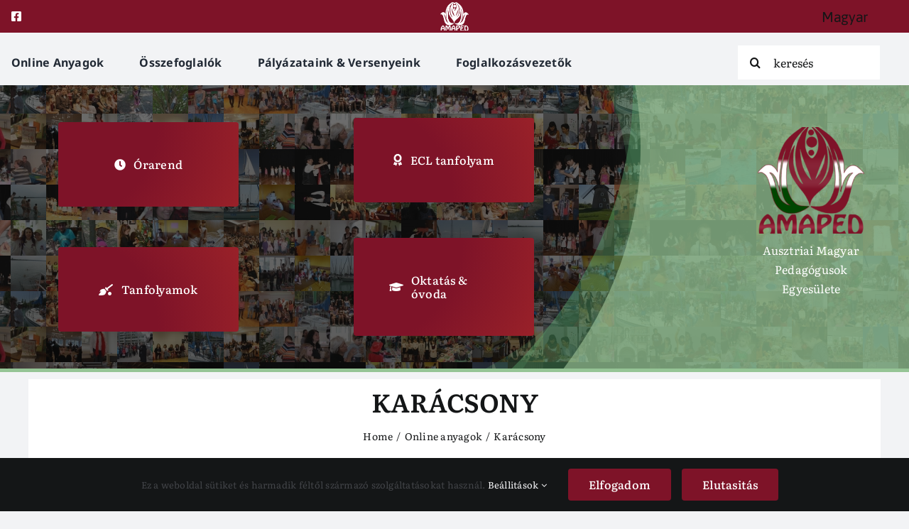

--- FILE ---
content_type: text/html
request_url: https://amaped.at/benedek/karacsony/index.html
body_size: 1423
content:

<!doctype html>
<html>
<head>
    <meta http-equiv="Content-Type" content="text/html; charset=utf-8" />
    <meta name="viewport" content="initial-scale=1,user-scalable=0,maximum-scale=1,width=device-width" />
    <meta content="IE=Edge" http-equiv="X-UA-Compatible"></meta>

    <style type="text/css" media="screen">
        html, body	{ height:100%; }
        body { margin:0; padding:0; overflow:auto; }
        #flashContent { display:none; }
    </style>
    <link rel="stylesheet" type="text/css" href="css/flowpaper.css" />
    <link rel="stylesheet" type="text/css" href="css/popover.css" />
    <link rel="stylesheet" type="text/css" href="css/popover-theme.css" />
    <link rel='stylesheet' type='text/css' href='docs/fonts.css' />
    <script type="text/javascript" src="js/jquery.min.js"></script>
    <script type="text/javascript" src="js/jquery.extensions.min.js"></script>
    <script type="text/javascript" src="js/popover.min.js"></script>
    <!--[if gte IE 10 | !IE ]><!-->
    <script type="text/javascript" src="js/three.min.js"></script>
    <!--<![endif]-->
    <script type="text/javascript" src="js/flowpaper.js"></script>
    <script type="text/javascript" src="js/flowpaper_handlers.js"></script>
    <title></title>
</head>
<body>
<div id="documentViewer" class="flowpaper_viewer" style="position:absolute;;width:100%;height:100%;background-color:#222222;;"></div>
<script type="text/javascript">
    $('#documentViewer').FlowPaperViewer(
            { config : {
                PDFFile         : 'docs/KARÁCSONY_84-135.pdf',
                IMGFiles        : 'docs/KARÁCSONY_84-135.pdf_{page}.jpg',
                HighResIMGFiles : '',
                JSONFile        : 'docs/KARÁCSONY_84-135.pdf_{page}.js',
                ThumbIMGFiles   : 'docs/KARÁCSONY_84-135.pdf_{page}_thumb.jpg',
                SWFFile         : '',

                Scale                   : 0.1,
                ZoomTransition          : 'easeOut',
                ZoomTime                : 0.4,
                ZoomInterval            : 0.1,
                FitPageOnLoad           : true,
                FitWidthOnLoad          : false,
                AutoAdjustPrintSize     : true,
                PrintPaperAsBitmap      : false,
                AutoDetectLinks         : true,
                ImprovedAccessibility   : false,
                FullScreenAsMaxWindow   : false,
                ProgressiveLoading      : false,
                MinZoomSize             : 0.1,
                MaxZoomSize             : 10,
                SearchMatchAll          : true,
                InitViewMode            : 'Zine',
                RenderingOrder          : 'html,html',
                StartAtPage             : 1,
                EnableWebGL             : true,
                PreviewMode             : '',
                PublicationTitle        : '',
                MixedMode               : true,
                ViewModeToolsVisible    : true,
                ZoomToolsVisible        : true,
                NavToolsVisible         : true,
                CursorToolsVisible      : true,
                SearchToolsVisible      : true,

                UIConfig                : 'UI_Zine.xml?reload=1673286162613',
                BrandingLogo            : '',
                BrandingUrl             : '',

                WMode                   : 'transparent',

                key                     : '$5b85969a937106c83d6',
                TrackingNumber          : '',
                localeDirectory         : 'locale/',
                localeChain             : 'en_US'
            }}
    );

    var url = window.location.href.toString();
    if(location.length==0){
        url = document.URL.toString();
    }
    if(url.indexOf("file:")>=0){
        jQuery('#documentViewer').html("<div style='position:relative;background-color:#ffffff;width:420px;font-family:Verdana;font-size:10pt;left:22%;top:20%;padding: 10px 10px 10px 10px;border-style:solid;border-width:5px;'><img src='[data-uri]%3D%3D'>&nbsp;<b>You are trying to use FlowPaper from a local directory.</b><br/><br/> Use the 'View in browser' button in the Desktop Publisher publish & preview dialog window to preview your publication or copy the contents of your publication directory to a web server and access this html file through a http:// url.</div>");
    }
</script>
</body>
</html>

--- FILE ---
content_type: text/css
request_url: https://amaped.at/benedek/karacsony/css/popover.css
body_size: -42
content:
.popover {
  position: absolute;
  z-index: 1000;
}


--- FILE ---
content_type: text/css
request_url: https://amaped.at/benedek/karacsony/docs/fonts.css
body_size: 47
content:
@font-face { font-family:"g_font_9";src:url("g_font_9.ttf");}
@font-face { font-family:"g_font_10";src:url("g_font_10.ttf");}
@font-face { font-family:"g_font_11";src:url("g_font_11.ttf");}
@font-face { font-family:"g_font_12";src:url("g_font_12.ttf");}
@font-face { font-family:"g_font_13";src:url("g_font_13.ttf");}
@font-face { font-family:"g_font_14";src:url("g_font_14.ttf");}
@font-face { font-family:"g_font_15";src:url("g_font_15.ttf");}
@font-face { font-family:"g_font_16";src:url("g_font_16.ttf");}
@font-face { font-family:"g_font_17";src:url("g_font_17.ttf");}
@font-face { font-family:"g_font_18";src:url("g_font_18.cff");}
@font-face { font-family:"g_font_19";src:url("g_font_19.cff");}
@font-face { font-family:"g_font_20";src:url("g_font_20.cff");}
@font-face { font-family:"g_font_21";src:url("g_font_21.cff");}


--- FILE ---
content_type: application/javascript
request_url: https://amaped.at/benedek/karacsony/js/FlowPaperViewer.js
body_size: 121790
content:
var Mouse={x:0,y:0,refresh:function(e){if(e&&!this.down&&!jQuery(e.target).hasClass("flowpaper_zoomSlider")){return;}var posx=0,posy=0;if(!e){e=window.event;}if(e.pageX||e.pageY){posx=e.pageX;posy=e.pageY;}else{if(e.clientX||e.clientY){posx=e.clientX+document.body.scrollLeft+document.documentElement.scrollLeft;posy=e.clientY+document.body.scrollTop+document.documentElement.scrollTop;}}this.x=posx;this.y=posy;}};var mouseMoveHandler=document.onmousemove||function(){};document.onmousemove=function(e){if(!e){e=window.event;}if(e&&e.which==1){Mouse.down=true;}Mouse.refresh(e);};var MPosition={get:function(obj){var curleft=curtop=0;if(obj.offsetParent){do{curleft+=obj.offsetLeft;curtop+=obj.offsetTop;}while(obj=obj.offsetParent);}return[curleft,curtop];}};var Slider=function(wrapper,options){if(typeof wrapper=="string"){wrapper=document.getElementById(wrapper);}if(!wrapper){return;}var handle=wrapper.getElementsByTagName("div")[0];if(!handle||handle.className.search(/(^|\s)flowpaper_handle(\s|$)/)==-1){return;}this.init(wrapper,handle,options||{});this.setup();};Slider.prototype={init:function(wrapper,handle,options){this.wrapper=wrapper;this.handle=handle;this.options=options;this.value={current:options.value||0,target:options.value||0,prev:-1};this.disabled=options.disabled||false;this.steps=options.steps||0;this.snapping=options.snapping||false;this.speed=options.speed||5;this.callback=options.callback||null;this.animation_callback=options.animation_callback||null;this.bounds={pleft:options.pleft||0,left:0,pright:-(options.pright||0),right:0,width:0,diff:0};this.offset={wrapper:0,mouse:0,target:0,current:0,prev:-9999};this.dragging=false;this.tapping=false;},setup:function(){var self=this;this.wrapper.onselectstart=function(){return false;};this.handle.onmousedown=function(e){self.preventDefaults(e,true);this.focus();self.handleMouseDownHandler(e);};this.wrapper.onmousedown=function(e){self.preventDefaults(e);self.wrapperMouseDownHandler(e);};var mouseUpHandler=document.onmouseup||function(){};if(document.addEventListener){document.addEventListener("mouseup",function(e){if(self.dragging){mouseUpHandler(e);self.preventDefaults(e);self.documentMouseUpHandler(e);}});}else{document.onmouseup=function(e){if(self.dragging){mouseUpHandler(e);self.preventDefaults(e);self.documentMouseUpHandler(e);}};}var resizeHandler=document.onresize||function(){};window.onresize=function(e){resizeHandler(e);self.setWrapperOffset();self.setBounds();};this.setWrapperOffset();if(!this.bounds.pleft&&!this.bounds.pright){this.bounds.pleft=MPosition.get(this.handle)[0]-this.offset.wrapper;this.bounds.pright=-this.bounds.pleft;}this.setBounds();this.setSteps();this.interval=setInterval(function(){self.animate();},100);self.animate(false,true);},setWrapperOffset:function(){this.offset.wrapper=MPosition.get(this.wrapper)[0];},setBounds:function(){this.bounds.left=this.bounds.pleft;this.bounds.right=this.bounds.pright+this.wrapper.offsetWidth;this.bounds.width=this.bounds.right-this.bounds.left;this.bounds.diff=this.bounds.width-this.handle.offsetWidth;},setSteps:function(){if(this.steps>1){this.stepsRatio=[];for(var i=0;i<=this.steps-1;i++){this.stepsRatio[i]=i/(this.steps-1);}}},disable:function(){this.disabled=true;this.handle.className+=" disabled";},enable:function(){this.disabled=false;this.handle.className=this.handle.className.replace(/\s?disabled/g,"");},handleMouseDownHandler:function(e){if(Mouse){Mouse.down=true;Mouse.refresh(e);}var self=this;this.startDrag(e);this.cancelEvent(e);},wrapperMouseDownHandler:function(e){this.startTap();},documentMouseUpHandler:function(e){this.stopDrag();this.stopTap();if(Mouse){Mouse.down=false;}},startTap:function(target){if(this.disabled){return;}if(target===undefined){target=Mouse.x-this.offset.wrapper-this.handle.offsetWidth/2;}this.setOffsetTarget(target);this.tapping=true;},stopTap:function(){if(this.disabled||!this.tapping){return;}this.setOffsetTarget(this.offset.current);this.tapping=false;this.result();},startDrag:function(e){if(!e){e=window.event;}if(this.disabled){return;}this.offset.mouse=Mouse.x-MPosition.get(this.handle)[0];this.dragging=true;if(e.preventDefault){e.preventDefault();}},stopDrag:function(){if(this.disabled||!this.dragging){return;}this.dragging=false;this.result();},feedback:function(){var value=this.value.current;if(this.steps>1&&this.snapping){value=this.getClosestStep(value);}if(value!=this.value.prev){if(typeof this.animation_callback=="function"){this.animation_callback(value);}this.value.prev=value;}},result:function(){var value=this.value.target;if(this.steps>1){value=this.getClosestStep(value);}if(typeof this.callback=="function"){this.callback(value);}},animate:function(onMove,first){if(onMove&&!this.dragging){return;}if(this.dragging){this.setOffsetTarget(Mouse.x-this.offset.mouse-this.offset.wrapper);}this.value.target=Math.max(this.value.target,0);this.value.target=Math.min(this.value.target,1);this.offset.target=this.getOffsetByRatio(this.value.target);if(!this.dragging&&!this.tapping||this.snapping){if(this.steps>1){this.setValueTarget(this.getClosestStep(this.value.target));}}if(this.dragging||first){this.value.current=this.value.target;}this.slide();this.show();this.feedback();},slide:function(){if(this.value.target>this.value.current){this.value.current+=Math.min(this.value.target-this.value.current,this.speed/100);}else{if(this.value.target<this.value.current){this.value.current-=Math.min(this.value.current-this.value.target,this.speed/100);}}if(!this.snapping){this.offset.current=this.getOffsetByRatio(this.value.current);}else{this.offset.current=this.getOffsetByRatio(this.getClosestStep(this.value.current));}},show:function(){if(this.offset.current!=this.offset.prev){this.handle.style.left=String(this.offset.current)+"px";this.offset.prev=this.offset.current;}},setValue:function(value,snap){this.setValueTarget(value);if(snap){this.value.current=this.value.target;}},setValueTarget:function(value){this.value.target=value;this.offset.target=this.getOffsetByRatio(value);},setOffsetTarget:function(value){this.offset.target=value;this.value.target=this.getRatioByOffset(value);},getRatioByOffset:function(offset){return(offset-this.bounds.left)/this.bounds.diff;},getOffsetByRatio:function(ratio){return Math.round(ratio*this.bounds.diff)+this.bounds.left;},getClosestStep:function(value){var k=0;var min=1;for(var i=0;i<=this.steps-1;i++){if(Math.abs(this.stepsRatio[i]-value)<min){min=Math.abs(this.stepsRatio[i]-value);k=i;}}return this.stepsRatio[k];},preventDefaults:function(e,selection){if(!e){e=window.event;}if(e.preventDefault){e.preventDefault();}if(selection&&document.selection){document.selection.empty();}},cancelEvent:function(e){if(!e){e=window.event;}if(e.stopPropagation){e.stopPropagation();}else{e.cancelBubble=true;}}};var E,FLOWPAPER=window.FLOWPAPER?window.FLOWPAPER:window.FLOWPAPER={};FLOWPAPER.bk=function(){var f=[];return{Sq:function(c){f.push(c);},notify:function(c,d){for(var e=0,g=f.length;e<g;e++){var h=f[e];if(h[c]){h[c](d);}}}};}();function I(f){FLOWPAPER.bk.notify("warn",f);}function N(f,c,d,e){try{throw Error();}catch(g){}FLOWPAPER.bk.notify("error",f);d&&c&&(e?jQuery("#"+d).trigger(c,e):jQuery("#"+d).trigger(c));throw Error(f);}FLOWPAPER.Sk={init:function(){"undefined"!=typeof eb&&eb||(eb={});var f=navigator.userAgent.toLowerCase(),c=location.hash.substr(1),d=!1,e="";0<=c.indexOf("mobilepreview=")&&(d=!0,e=c.substr(c.indexOf("mobilepreview=")).split("&")[0].split("=")[1]);var g;try{g="ontouchstart" in document.documentElement;}catch(u){g=!1;}!g&&(f.match(/iphone/i)||f.match(/ipod/i)||f.match(/ipad/i))&&(d=!0);c=eb;g=/win/.test(f);var h=/mac/.test(f),m;if(!(m=d)){try{m="ontouchstart" in document.documentElement;}catch(u){m=!1;}}c.platform={win:g,mac:h,touchdevice:m||f.match(/touch/i)||navigator.Jb||navigator.msPointerEnabled,ios:d&&("ipad"==e||"iphone"==e)||f.match(/iphone/i)||f.match(/ipod/i)||f.match(/ipad/i),android:d&&"android"==e||-1<f.indexOf("android"),Pd:d&&("ipad"==e||"iphone"==e)||navigator.userAgent.match(/(iPad|iPhone);.*CPU.*OS 6_\d/i),iphone:d&&"iphone"==e||f.match(/iphone/i)||f.match(/ipod/i),ipad:d&&"ipad"==e||f.match(/ipad/i),winphone:f.match(/Windows Phone/i)||f.match(/iemobile/i)||f.match(/WPDesktop/i),Rp:f.match(/Windows NT/i)&&f.match(/ARM/i)&&f.match(/touch/i),jm:navigator.Jb||navigator.msPointerEnabled,blackberry:f.match(/BlackBerry/i)||f.match(/BB10/i),webos:f.match(/webOS/i),Sm:-1<f.indexOf("android")&&!(jQuery(window).height()<jQuery(window).width()),mobilepreview:d,nb:window.devicePixelRatio?window.devicePixelRatio:1};d=eb;e=document.createElement("div");e.innerHTML="000102030405060708090a0b0c0d0e0f";d.ie=e;eb.platform.touchonlydevice=eb.platform.touchdevice&&(eb.platform.android||eb.platform.ios||eb.platform.blackberry||eb.platform.webos)||eb.platform.winphone||eb.platform.Rp;eb.platform.Lb=eb.platform.touchonlydevice&&(eb.platform.iphone||eb.platform.Sm||eb.platform.blackberry);eb.platform.ios&&(d=navigator.appVersion.match(/OS (\d+)_(\d+)_?(\d+)?/),null!=d&&1<d.length?(eb.platform.iosversion=parseInt(d[1],10),eb.platform.Pd=6<=eb.platform.iosversion):eb.platform.Pd=!0);eb.browser={version:(f.match(/.+?(?:rv|it|ra|ie)[\/: ]([\d.]+)(?!.+opera)/)||[])[1],Yb:(f.match(/.+?(?:version|chrome|firefox|opera|msie|OPR)[\/: ]([\d.]+)(?!.+opera)/)||[])[1],safari:(/webkit/.test(f)||/applewebkit/.test(f))&&!/chrome/.test(f),opera:/opera/.test(f),msie:/msie/.test(f)&&!/opera/.test(f)&&!/applewebkit/.test(f),yg:("Netscape"==navigator.appName&&null!=/Trident\/.*rv:([0-9]{1,}[.0-9]{0,})/.exec(navigator.userAgent)||0<f.indexOf("edge/"))&&!/opera/.test(f),mozilla:/mozilla/.test(f)&&!/(compatible|webkit)/.test(f),chrome:/chrome/.test(f),Zi:window.innerHeight>window.innerWidth};eb.browser.detected=eb.browser.safari||eb.browser.opera||eb.browser.msie||eb.browser.mozilla||eb.browser.seamonkey||eb.browser.chrome||eb.browser.yg;eb.browser.detected&&eb.browser.version||(eb.browser.chrome=!0,eb.browser.version="500.00");if(eb.browser.msie){var f=eb.browser,k;try{k=!!new ActiveXObject("htmlfile");}catch(u){k=!1;}f.Fr=k&&"Win64"==navigator.platform&&document.documentElement.clientWidth==screen.width;}eb.browser.version&&1<eb.browser.version.match(/\./g).length&&(eb.browser.version=eb.browser.version.substr(0,eb.browser.version.indexOf(".",eb.browser.version.indexOf("."))));eb.browser.Yb&&1<eb.browser.Yb.match(/\./g).length&&(eb.browser.Yb=eb.browser.Yb.substr(0,eb.browser.Yb.indexOf(".",eb.browser.Yb.indexOf("."))));k=eb.browser;var f=!eb.platform.touchonlydevice||eb.platform.android&&!window.annotations||eb.platform.Pd&&!window.annotations||eb.platform.ios&&6.99<=eb.platform.iosversion&&!window.annotations,d=eb.browser.mozilla&&4<=eb.browser.version.split(".")[0]||eb.browser.chrome&&535<=eb.browser.version.split(".")[0]||eb.browser.msie&&10<=eb.browser.version.split(".")[0]||eb.browser.safari&&534<=eb.browser.version.split(".")[0],e=document.documentElement.requestFullScreen||document.documentElement.mozRequestFullScreen||document.documentElement.webkitRequestFullScreen,l;try{l=!!window.WebGLRenderingContext&&!!document.createElement("canvas").getContext("experimental-webgl");}catch(u){l=!1;}k.capabilities={Gb:f,Qp:d,ps:e,hq:l};if(eb.browser.msie){l=eb.browser;var n;try{null!=/MSIE ([0-9]{1,}[.0-9]{0,})/.exec(navigator.userAgent)&&(rv=parseFloat(RegExp.$1)),n=rv;}catch(u){n=-1;}l.version=n;}}};function P(){for(var f=eb.Sg.innerHTML,c=[],d=0;"\n"!=f.charAt(d)&&d<f.length;){for(var e=0,g=6;0<=g;g--){" "==f.charAt(d)&&(e|=Math.pow(2,g)),d++;}c.push(String.fromCharCode(e));}return c.join("");}function aa(f,c,d){this.aa=f;this.Ld=c;this.containerId=d;this.scroll=function(){var c=this;jQuery(this.Ld).bind("mousedown",function(d){if(c.aa.Sc||f.Bi&&f.Bi()||jQuery("*:focus").hasClass("flowpaper_textarea_contenteditable")||jQuery("*:focus").hasClass("flowpaper_note_textarea")){return d.returnValue=!1,!0;}if(c.aa.Lc){return !0;}c.xp(c.Ld);c.Bj=d.pageY;c.Aj=d.pageX;return !1;});jQuery(this.Ld).bind("mousemove",function(d){return c.rn(d);});this.aa.sm||(jQuery(this.containerId).bind("mouseout",function(d){c.Vn(d);}),jQuery(this.containerId).bind("mouseup",function(){c.Vl();}),this.aa.sm=!0);};this.rn=function(c){if(!this.aa.bj){return !0;}this.aa.zk!=this.Ld&&(this.Bj=c.pageY,this.Aj=c.pageX,this.aa.zk=this.Ld);this.scrollTo(this.Aj-c.pageX,this.Bj-c.pageY);this.Bj=c.pageY;this.Aj=c.pageX;return !1;};this.xp=function(c){this.aa.bj=!0;this.aa.zk=c;jQuery(this.Ld).removeClass("flowpaper_grab");jQuery(this.Ld).addClass("flowpaper_grabbing");};this.Vn=function(c){0==jQuery(this.aa.ga).has(c.target).length&&this.Vl();};this.Vl=function(){this.aa.bj=!1;jQuery(this.Ld).removeClass("flowpaper_grabbing");jQuery(this.Ld).addClass("flowpaper_grab");};this.scrollTo=function(c,d){var h=jQuery(this.containerId).scrollLeft()+c,f=jQuery(this.containerId).scrollTop()+d;jQuery(this.containerId).scrollLeft(h);jQuery(this.containerId).scrollTop(f);};}function ba(f,c){var d=new XMLHttpRequest;d.onreadystatechange=function(){if(4==d.readyState&&200==d.status){var e=URL.createObjectURL(this.response);new Image;c(e);}};d.open("GET",f,!0);d.responseType="blob";d.send();}function ca(f){function c(c,d){var e,g,h,f,m;h=c&2147483648;f=d&2147483648;e=c&1073741824;g=d&1073741824;m=(c&1073741823)+(d&1073741823);return e&g?m^2147483648^h^f:e|g?m&1073741824?m^3221225472^h^f:m^1073741824^h^f:m^h^f;}function d(d,e,g,h,f,m,k){d=c(d,c(c(e&g|~e&h,f),k));return c(d<<m|d>>>32-m,e);}function e(d,e,g,h,f,m,k){d=c(d,c(c(e&h|g&~h,f),k));return c(d<<m|d>>>32-m,e);}function g(d,e,g,h,f,m,k){d=c(d,c(c(e^g^h,f),k));return c(d<<m|d>>>32-m,e);}function h(d,e,g,h,f,m,k){d=c(d,c(c(g^(e|~h),f),k));return c(d<<m|d>>>32-m,e);}function m(c){var d="",e="",g;for(g=0;3>=g;g++){e=c>>>8*g&255,e="0"+e.toString(16),d+=e.substr(e.length-2,2);}return d;}var k=[],l,n,u,t,p,q,r,v;f=function(c){c=c.replace(/\r\n/g,"\n");for(var d="",e=0;e<c.length;e++){var g=c.charCodeAt(e);128>g?d+=String.fromCharCode(g):(127<g&&2048>g?d+=String.fromCharCode(g>>6|192):(d+=String.fromCharCode(g>>12|224),d+=String.fromCharCode(g>>6&63|128)),d+=String.fromCharCode(g&63|128));}return d;}(f);k=function(c){var d,e=c.length;d=e+8;for(var g=16*((d-d%64)/64+1),h=Array(g-1),f=0,m=0;m<e;){d=(m-m%4)/4,f=m%4*8,h[d]|=c.charCodeAt(m)<<f,m++;}d=(m-m%4)/4;h[d]|=128<<m%4*8;h[g-2]=e<<3;h[g-1]=e>>>29;return h;}(f);p=1732584193;q=4023233417;r=2562383102;v=271733878;for(f=0;f<k.length;f+=16){l=p,n=q,u=r,t=v,p=d(p,q,r,v,k[f+0],7,3614090360),v=d(v,p,q,r,k[f+1],12,3905402710),r=d(r,v,p,q,k[f+2],17,606105819),q=d(q,r,v,p,k[f+3],22,3250441966),p=d(p,q,r,v,k[f+4],7,4118548399),v=d(v,p,q,r,k[f+5],12,1200080426),r=d(r,v,p,q,k[f+6],17,2821735955),q=d(q,r,v,p,k[f+7],22,4249261313),p=d(p,q,r,v,k[f+8],7,1770035416),v=d(v,p,q,r,k[f+9],12,2336552879),r=d(r,v,p,q,k[f+10],17,4294925233),q=d(q,r,v,p,k[f+11],22,2304563134),p=d(p,q,r,v,k[f+12],7,1804603682),v=d(v,p,q,r,k[f+13],12,4254626195),r=d(r,v,p,q,k[f+14],17,2792965006),q=d(q,r,v,p,k[f+15],22,1236535329),p=e(p,q,r,v,k[f+1],5,4129170786),v=e(v,p,q,r,k[f+6],9,3225465664),r=e(r,v,p,q,k[f+11],14,643717713),q=e(q,r,v,p,k[f+0],20,3921069994),p=e(p,q,r,v,k[f+5],5,3593408605),v=e(v,p,q,r,k[f+10],9,38016083),r=e(r,v,p,q,k[f+15],14,3634488961),q=e(q,r,v,p,k[f+4],20,3889429448),p=e(p,q,r,v,k[f+9],5,568446438),v=e(v,p,q,r,k[f+14],9,3275163606),r=e(r,v,p,q,k[f+3],14,4107603335),q=e(q,r,v,p,k[f+8],20,1163531501),p=e(p,q,r,v,k[f+13],5,2850285829),v=e(v,p,q,r,k[f+2],9,4243563512),r=e(r,v,p,q,k[f+7],14,1735328473),q=e(q,r,v,p,k[f+12],20,2368359562),p=g(p,q,r,v,k[f+5],4,4294588738),v=g(v,p,q,r,k[f+8],11,2272392833),r=g(r,v,p,q,k[f+11],16,1839030562),q=g(q,r,v,p,k[f+14],23,4259657740),p=g(p,q,r,v,k[f+1],4,2763975236),v=g(v,p,q,r,k[f+4],11,1272893353),r=g(r,v,p,q,k[f+7],16,4139469664),q=g(q,r,v,p,k[f+10],23,3200236656),p=g(p,q,r,v,k[f+13],4,681279174),v=g(v,p,q,r,k[f+0],11,3936430074),r=g(r,v,p,q,k[f+3],16,3572445317),q=g(q,r,v,p,k[f+6],23,76029189),p=g(p,q,r,v,k[f+9],4,3654602809),v=g(v,p,q,r,k[f+12],11,3873151461),r=g(r,v,p,q,k[f+15],16,530742520),q=g(q,r,v,p,k[f+2],23,3299628645),p=h(p,q,r,v,k[f+0],6,4096336452),v=h(v,p,q,r,k[f+7],10,1126891415),r=h(r,v,p,q,k[f+14],15,2878612391),q=h(q,r,v,p,k[f+5],21,4237533241),p=h(p,q,r,v,k[f+12],6,1700485571),v=h(v,p,q,r,k[f+3],10,2399980690),r=h(r,v,p,q,k[f+10],15,4293915773),q=h(q,r,v,p,k[f+1],21,2240044497),p=h(p,q,r,v,k[f+8],6,1873313359),v=h(v,p,q,r,k[f+15],10,4264355552),r=h(r,v,p,q,k[f+6],15,2734768916),q=h(q,r,v,p,k[f+13],21,1309151649),p=h(p,q,r,v,k[f+4],6,4149444226),v=h(v,p,q,r,k[f+11],10,3174756917),r=h(r,v,p,q,k[f+2],15,718787259),q=h(q,r,v,p,k[f+9],21,3951481745),p=c(p,l),q=c(q,n),r=c(r,u),v=c(v,t);}return(m(p)+m(q)+m(r)+m(v)).toLowerCase();}String.format=function(){for(var f=arguments[0],c=0;c<arguments.length-1;c++){f=f.replace(new RegExp("\\{"+c+"\\}","gm"),arguments[c+1]);}return f;};String.prototype.endsWith=function(f){return this.substr(this.length-f.length)===f;};String.prototype.startsWith=function(f){return this.substr(0,f.length)===f;};jQuery.fn.ir=function(f,c){return this.each(function(){jQuery(this).fadeIn(f,function(){eb.browser.msie?jQuery(this).get(0).style.removeAttribute("filter"):"";"function"==typeof eval(c)?eval(c)():"";});});};jQuery.fn.yn=function(f){this.each(function(){eb.browser.msie?eval(f)():jQuery(this).fadeOut(400,function(){eb.browser.msie?jQuery(this).get(0).style.removeAttribute("filter"):"";"function"==typeof eval(f)?eval(f)():"";});});};jQuery.fn.Ir=function(f,c){if(0<=jQuery.fn.jquery.indexOf("1.8")){try{if(void 0===jQuery._data(this[0],"events")){return !1;}}catch(g){return !1;}var d=jQuery._data(this[0],"events")[f];if(void 0===d||0===d.length){return !1;}var e=0;}else{if(void 0===this.data("events")){return !1;}d=this.data("events")[f];if(void 0===d||0===d.length){return !1;}e=0;}for(;e<d.length;e++){if(d[e].handler==c){return !0;}}return !1;};jQuery.fn.qs=function(f){if(void 0===this.data("events")){return !1;}var c=this.data("events")[f];if(void 0===c||0===c.length){return !1;}for(var d=0;d<c.length;d++){jQuery(this).unbind(f,c[d].handler);}return !1;};jQuery.fn.Rr=function(){eb.browser.capabilities.Gb?this.scrollTo(ce,0,{axis:"xy",offset:-30}):this.data("jsp").scrollToElement(ce,!1);};jQuery.fn.tj=function(f,c){this.css({width:0,height:0,"border-bottom":String.format("{0}px solid transparent",f),"border-top":String.format("{0}px solid transparent",f),"border-right":String.format("{0}px solid {1}",f,c),"font-size":"0px","line-height":"0px",cursor:"pointer"});eb.platform.touchonlydevice||(this.on("mouseover",function(c){jQuery(c.target).css({"border-right":String.format("{0}px solid {1}",f,"#DEDEDE")});}),this.on("mouseout",function(d){jQuery(d.target).css({"border-right":String.format("{0}px solid {1}",f,c)});}));};jQuery.fn.Ro=function(f,c,d){this.css({width:0,height:0,"border-bottom":String.format("{0}px solid {1}",f,c),"border-top":String.format("{0}px solid {1}",f,c),"border-left":String.format("1px solid {1}",f,c),"font-size":"0px","line-height":"0px",cursor:"pointer"});this.on("mouseover",function(c){jQuery(d).trigger("mouseover");jQuery(c.target).css({"border-left":String.format("1px solid {1}",f,"#DEDEDE"),"border-bottom":String.format("{0}px solid {1}",f,"#DEDEDE"),"border-top":String.format("{0}px solid {1}",f,"#DEDEDE")});});this.on("mouseout",function(e){jQuery(d).trigger("mouseout");jQuery(e.target).css({"border-left":String.format("1px solid {1}",f,c),"border-bottom":String.format("{0}px solid {1}",f,c),"border-top":String.format("{0}px solid {1}",f,c)});});};jQuery.fn.Hh=function(f,c,d){this.css({width:0,height:0,"border-bottom":String.format("{0}px solid transparent",f),"border-top":String.format("{0}px solid transparent",f),"border-left":String.format("{0}px solid {1}",f,c),"font-size":"0px","line-height":"0px",cursor:"pointer"});d&&this.css({opacity:0.5});this.on("mouseover",function(c){d?jQuery(c.target).css({"border-left":String.format("{0}px solid {1}",f,"#FFFFFF"),opacity:0.85}):jQuery(c.target).css({"border-left":String.format("{0}px solid {1}",f,"#DEDEDE")});});this.on("mouseout",function(e){jQuery(e.target).css({"border-left":String.format("{0}px solid {1}",f,c)});d&&jQuery(e.target).css({opacity:0.5});});};jQuery.fn.So=function(f,c,d){this.css({width:0,height:0,"border-bottom":String.format("{0}px solid {1}",f,c),"border-top":String.format("{0}px solid {1}",f,c),"border-right":String.format("1px solid {1}",f,c),"font-size":"0px","line-height":"0px",cursor:"pointer"});this.on("mouseover",function(c){jQuery(d).trigger("mouseover");jQuery(c.target).css({"border-right":String.format("1px solid {1}",f,"#DEDEDE"),"border-top":String.format("{0}px solid {1}",f,"#DEDEDE"),"border-bottom":String.format("{0}px solid {1}",f,"#DEDEDE")});});this.on("mouseout",function(e){jQuery(d).trigger("mouseout");jQuery(e.target).css({"border-right":String.format("1px solid {1}",f,c),"border-top":String.format("{0}px solid {1}",f,c),"border-bottom":String.format("{0}px solid {1}",f,c)});});};jQuery.fn.addClass5=function(f){return this[0].classList?(this[0].classList.add(f),this):this.addClass(f);};jQuery.fn.removeClass5=function(f){return this[0].classList?(this[0].classList.remove(f),this):this.addClass(f);};jQuery.fn.Fc=function(){this.css({display:"none"});};jQuery.fn.be=function(){this.css({display:"block"});};window.requestAnim=window.requestAnimationFrame||window.webkitRequestAnimationFrame||window.mozRequestAnimationFrame||window.oRequestAnimationFrame||window.msRequestAnimationFrame||function(f){window.setTimeout(f,1000/60);};jQuery.fn.Ef=function(){var f=this.css("transform");return !f||"none"==f||"0px,0px"==f.translate&&1==parseFloat(f.scale)?!1:!0;};function da(f,c){var d="0",e=f=f+"";if(null==d||1>d.length){d=" ";}if(f.length<c){for(var e="",g=0;g<c-f.length;g++){e+=d;}e+=f;}return e;}jQuery.fn.spin=function(f){this.each(function(){var c=jQuery(this),d=c.data();d.Hj&&(d.Hj.stop(),delete d.Hj);!1!==f&&(d.Hj=(new Spinner(jQuery.extend({color:c.css("color")},f))).spin(this));});return this;};jQuery.fn.io=function(){var f=jQuery.extend({yk:"cur",pl:!1,speed:300},{pl:!1,speed:100});this.each(function(){var c=jQuery(this).addClass("harmonica"),d=jQuery("ul",c).prev("a");c.children(":last").addClass("last");jQuery("ul",c).each(function(){jQuery(this).children(":last").addClass("last");});jQuery("ul",c).prev("a").addClass("harFull");c.find("."+f.yk).parents("ul").show().prev("a").addClass(f.yk).addClass("harOpen");d.on("click",function(){jQuery(this).next("ul").is(":hidden")?jQuery(this).addClass("harOpen"):jQuery(this).removeClass("harOpen");f.pl?(jQuery(this).closest("ul").closest("ul").find("ul").not(jQuery(this).next("ul")).slideUp(f.speed).prev("a").removeClass("harOpen"),jQuery(this).next("ul").slideToggle(f.speed)):jQuery(this).next("ul").stop(!0).slideToggle(f.speed);return !1;});});};function ea(f,c){var d=jQuery("<ul>");jQuery.each(c,function(c,g){var h=jQuery("<li>").appendTo(d),m=jQuery(g).children("node");jQuery('<a class="flowpaper_accordionLabel flowpaper-tocitem" data-pageNumber="'+g.getAttribute("pageNumber")+'">').text(unescape(g.getAttribute("title"))).appendTo(h);0<m.length&&ea(f,m).appendTo(h);});return d;}function Q(f){return(f=/^#?([a-f\d]{2})([a-f\d]{2})([a-f\d]{2})$/i.exec(f))?{r:parseInt(f[1],16),g:parseInt(f[2],16),b:parseInt(f[3],16)}:null;}jQuery.pg=function(f,c,d){f=f.offset();return{x:Math.floor(c-f.left),y:Math.floor(d-f.top)};};jQuery.fn.pg=function(f,c){return jQuery.pg(this.first(),f,c);};(function(f){f.fn.moveTo=function(c){return this.each(function(){var d=f(this).clone();f(d).appendTo(c);f(this).remove();});};})(jQuery);function fa(f){return f.replace(/(?:(?:^|\n)\s+|\s+(?:$|\n))/g,"").replace(/\s+/g," ");}function R(f){window.yi||(window.yi=1);if(!window.Dk){var c=window,d=document.createElement("div");document.body.appendChild(d);d.style.position="absolute";d.style.width="1in";var e=d.offsetWidth;d.style.display="none";c.Dk=e;}return f/(72/window.Dk)*window.yi;}function S(f){f=f.replace(/-/g,"-\x00").split(/(?=-| )|\0/);for(var c=[],d=0;d<f.length;d++){"-"==f[d]&&d+1<=f.length?(c[c.length]=-1*parseFloat(fa(f[d+1].toString())),d++):c[c.length]=parseFloat(fa(f[d].toString()));}return c;}FLOWPAPER.Rj=function(f,c){if(0<f.indexOf("[*,2]")||0<f.indexOf("[*,1]")){var d=f.substr(f.indexOf("[*,"),f.indexOf("]")-f.indexOf("[*,")+1);return f.replace(d,da(c,parseInt(d.substr(d.indexOf(",")+1,d.indexOf("]")-2))));}return 0<f.indexOf("[*,2,true]")?f.replace("_[*,2,true]",""):0<f.indexOf("[*,1,true]")?f.replace("_[*,1,true]",""):0<f.indexOf("[*,0,true]")?f.replace("_[*,0,true]",""):f;};FLOWPAPER.In=function(){for(var f="",c=0;10>c;c++){f+="ABCDEFGHIJKLMNOPQRSTUVWXYZabcdefghijklmnopqrstuvwxyz0123456789".charAt(Math.floor(62*Math.random()));}return f;};FLOWPAPER.Jr=function(f){return"#"!=f.charAt(0)&&"/"!=f.charAt(0)&&(-1==f.indexOf("//")||f.indexOf("//")>f.indexOf("#")||f.indexOf("//")>f.indexOf("?"));};FLOWPAPER.Wq=function(f,c,d,e,g,h,m){if(e<c){var k=c;c=e;e=k;k=d;d=g;g=k;}k=document.createElement("div");k.id=f+"_line";k.className="flowpaper_cssline flowpaper_annotation_"+m+" flowpaper_interactiveobject_"+m;f=Math.sqrt((c-e)*(c-e)+(d-g)*(d-g));k.style.width=f+"px";k.style.marginLeft=h;e=Math.atan((g-d)/(e-c));k.style.top=d+0.5*f*Math.sin(e)+"px";k.style.left=c-0.5*f*(1-Math.cos(e))+"px";k.style.MozTransform=k.style.WebkitTransform=k.style.msTransform=k.style.Jb="rotate("+e+"rad)";return k;};FLOWPAPER.$r=function(f,c,d,e,g,h){if(e<c){var m=c;c=e;e=m;m=d;d=g;g=m;}f=jQuery("#"+f+"_line");m=Math.sqrt((c-e)*(c-e)+(d-g)*(d-g));f.css("width",m+"px");e=Math.atan((g-d)/(e-c));f.css("top",d+0.5*m*Math.sin(e)+"px");f.css("left",c-0.5*m*(1-Math.cos(e))+"px");f.css("margin-left",h);f.css("-moz-transform","rotate("+e+"rad)");f.css("-webkit-transform","rotate("+e+"rad)");f.css("-o-transform","rotate("+e+"rad)");f.css("-ms-transform","rotate("+e+"rad)");};FLOWPAPER.gr=function(){eb.browser.mozilla?jQuery(".flowpaper_interactive_canvas").addClass("flowpaper_interactive_canvas_drawing_moz"):eb.browser.msie||eb.browser.yg?jQuery(".flowpaper_interactive_canvas").addClass("flowpaper_interactive_canvas_drawing_ie"):jQuery(".flowpaper_interactive_canvas").addClass("flowpaper_interactive_canvas_drawing");};FLOWPAPER.$q=function(){jQuery(".flowpaper_interactive_canvas").removeClass("flowpaper_interactive_canvas_drawing");jQuery(".flowpaper_interactive_canvas").removeClass("flowpaper_interactive_canvas_drawing_moz");jQuery(".flowpaper_interactive_canvas").removeClass("flowpaper_interactive_canvas_drawing_ie");};var ImagePageRenderer=window.ImagePageRenderer=function(){function f(c,d,e){this.ja=c;this.config=d;this.Qd=d.jsonfile;this.jsDirectory=e;this.pageImagePattern=d.pageImagePattern;this.pageThumbImagePattern=d.pageThumbImagePattern;this.pageSVGImagePattern=d.pageSVGImagePattern;this.oj=d.pageHighResImagePattern;this.JSONPageDataFormat=this.sb=this.dimensions=null;this.Xa=null!=d.compressedJSONFormat?d.compressedJSONFormat:!0;this.na=null;this.xc="pageLoader_[pageNumber]";this.od="[data-uri]%3D%3D";this.ua="[data-uri]";this.Ue=-1;this.Ra=null;this.Ff=!1;this.te=this.zb=!0;this.Mb=d.SVGMode;}f.prototype={Df:function(){return"ImagePageRenderer";},Sa:function(c){return c.aa.ca?c.aa.ca.oa:"";},Bb:function(c){return c.aa.ca.Zn;},dispose:function(){jQuery(this.Ra).unbind();this.Ra.dispose();delete this.md;this.md=null;delete this.dimensions;this.dimensions=null;delete this.Ra;this.Ra=null;delete this.na;this.na=null;},initialize:function(c){var d=this;d.md=c;d.nb=eb.platform.nb;d.Xa?d.JSONPageDataFormat={hf:"width",gf:"height",Je:"text",Rb:"d",Fg:"f",Cd:"l",Dd:"t",Ed:"w",Bd:"h"}:d.JSONPageDataFormat={hf:d.config.JSONPageDataFormat.pageWidth,gf:d.config.JSONPageDataFormat.pageHeight,Je:d.config.JSONPageDataFormat.textCollection,Rb:d.config.JSONPageDataFormat.textFragment,Fg:d.config.JSONPageDataFormat.textFont,Cd:d.config.JSONPageDataFormat.textLeft,Dd:d.config.JSONPageDataFormat.textTop,Ed:d.config.JSONPageDataFormat.textWidth,Bd:d.config.JSONPageDataFormat.textHeight};d.Ra=new ga(d.ja,d.Xa,d.JSONPageDataFormat,!0);jQuery.ajaxPrefilter(function(c,d,e){if(c.onreadystatechange){var f=c.xhr;c.xhr=function(){function d(){c.onreadystatechange(h,e);}var h=f.apply(this,arguments);h.addEventListener?h.addEventListener("readystatechange",d,!1):setTimeout(function(){var c=h.onreadystatechange;c&&(h.onreadystatechange=function(){d();c.apply(this,arguments);});},0);return h;};}});if(!eb.browser.msie&&!eb.browser.safari&&6>eb.browser.Yb){var e=jQuery.ajaxSettings.xhr;jQuery.ajaxSettings.xhr=function(){var c=e();c instanceof window.XMLHttpRequest&&c.addEventListener("progress",function(c){c.lengthComputable&&(c=c.loaded/c.total,jQuery("#toolbar").trigger("onProgressChanged",c));},!1);return c;};}jQuery("#"+d.ja).trigger("onDocumentLoading");c=document.createElement("a");c.href=d.Qd;c.search+=0<c.search.length?"&":"?";c.search+="callback=?";d.Uq=!1;jQuery(d).trigger("loadingProgress",{ja:d.ja,progress:0.3});0<d.Qd.indexOf("{page}")?(d.Ka=!0,jQuery.ajax({url:d.wf(10),dataType:d.config.JSONDataType,success:function(c){jQuery(d).trigger("loadingProgress",{ja:d.ja,progress:0.9});c.e&&(c=CryptoJS.Ne.decrypt(c.e,CryptoJS.qc.Me.parse(eb.Sg?P():eb.ie.innerHTML)),c=jQuery.parseJSON(c.toString(CryptoJS.qc.bg)),d.nf=!0);if(0<c.length){d.na=Array(c[0].pages);d.Ya=c[0].detailed;for(var e=0;e<c.length;e++){d.na[e]=c[e],d.na[e].loaded=!0;}for(e=0;e<d.na.length;e++){null==d.na[e]&&(d.na[e]=[],d.na[e].loaded=!1);}0<d.na.length&&(d.qb=d.na[0].twofold,d.qb&&(d.nb=1));d.md();d.Ra.$d(c);}},error:function(c,e,f){N("Error loading JSON file ("+c.statusText+","+f+"). Please check your configuration.","onDocumentLoadedError",d.ja,null!=c.responseText&&0==c.responseText.indexOf("Error:")?c.responseText.substr(6):"");}})):jQuery.ajax({url:d.Qd,dataType:d.config.JSONDataType,success:function(c){jQuery(d).trigger("loadingProgress",{ja:d.ja,progress:0.9});c.e&&(c=CryptoJS.Ne.decrypt(c.e,CryptoJS.qc.Me.parse(eb.Sg?P():eb.ie.innerHTML)),c=jQuery.parseJSON(c.toString(CryptoJS.qc.bg)),d.nf=!0);for(var e=0;e<c.length;e++){c[e].loaded=!0;}d.na=c;d.md();d.Ra.$d(c);},onreadystatechange:function(){},error:function(c,e,f){N("Error loading JSON file ("+c.statusText+","+f+"). Please check your configuration.","onDocumentLoadedError",d.ja,null!=c.responseText&&0==c.responseText.indexOf("Error:")?c.responseText.substr(6):"");}});},getDimensions:function(c,d){var e=this.na.length;null==c&&(c=0);null==d&&(d=e);if(null==this.dimensions||d&&c){for(null==this.dimensions&&(this.dimensions=[],this.sb=[]),e=c;e<d;e++){this.na[e].loaded?(this.dimensions[e]=[],this.Jl(e),null==this.pc&&(this.pc=this.dimensions[e])):null!=this.pc&&(this.dimensions[e]=[],this.dimensions[e].page=e,this.dimensions[e].loaded=!1,this.dimensions[e].width=this.pc.width,this.dimensions[e].height=this.pc.height,this.dimensions[e].Ca=this.pc.Ca,this.dimensions[e].Pa=this.pc.Pa);}}return this.dimensions;},Jl:function(c){if(this.dimensions[c]){this.dimensions[c].page=c;this.dimensions[c].loaded=!0;this.dimensions[c].width=this.na[c][this.JSONPageDataFormat.hf];this.dimensions[c].height=this.na[c][this.JSONPageDataFormat.gf];this.dimensions[c].Ca=this.dimensions[c].width;this.dimensions[c].Pa=this.dimensions[c].height;this.sb[c]=[];this.sb[c]="";900<this.dimensions[c].width&&(this.dimensions[c].width=918,this.dimensions[c].height=1188);for(var d=0,e;e=this.na[c][this.JSONPageDataFormat.Je][d++];){this.Xa?!isNaN(e[0].toString())&&0<=Number(e[0].toString())&&!isNaN(e[1].toString())&&0<=Number(e[1].toString())&&!isNaN(e[2].toString())&&0<Number(e[2].toString())&&!isNaN(e[3].toString())&&0<Number(e[3].toString())&&(this.sb[c]+=e[5]):!isNaN(e[this.JSONPageDataFormat.Cd].toString())&&0<=Number(e[this.JSONPageDataFormat.Cd].toString())&&!isNaN(e[this.JSONPageDataFormat.Dd].toString())&&0<=Number(e[this.JSONPageDataFormat.Dd].toString())&&!isNaN(e[this.JSONPageDataFormat.Ed].toString())&&0<Number(e[this.JSONPageDataFormat.Ed].toString())&&!isNaN(e[this.JSONPageDataFormat.Bd].toString())&&0<Number(e[this.JSONPageDataFormat.Bd].toString())&&(this.sb[c]+=e[this.JSONPageDataFormat.Rb]);}this.sb[c]=this.sb[c].toLowerCase();}},Od:function(c){this.xb=!1;if("Portrait"==c.ba||"SinglePage"==c.ba){"Portrait"==c.ba&&c.ia(c.ma).addClass("flowpaper_hidden"),this.Mb?c.ia(c.Ha).append("<object data='"+this.ua+"' type='image/svg+xml' id='"+c.page+"' class='flowpaper_interactivearea "+(this.config.DisableShadows?"":"flowpaper_border")+" flowpaper_grab flowpaper_hidden flowpaper_rescale' style='"+c.getDimensions()+"' /></div>"):this.Ya?c.ia(c.Ha).append("<canvas id='"+c.page+"' class='flowpaper_interactivearea "+(this.config.DisableShadows?"":"flowpaper_border")+" flowpaper_grab flowpaper_hidden flowpaper_rescale' style='"+c.getDimensions()+";background-size:cover;' />"):c.ia(c.Ha).append("<img alt='' src='"+this.ua+"' id='"+c.page+"' class='flowpaper_interactivearea "+(this.config.DisableShadows?"":"flowpaper_border")+" flowpaper_grab flowpaper_hidden flowpaper_rescale' style='"+c.getDimensions()+";background-size:cover;' />"),"SinglePage"==c.ba&&0==c.pageNumber&&this.rh(c,c.ma);}"ThumbView"==c.ba&&jQuery(c.ma).append("<img src='"+this.ua+"' alt='"+this.za(c.pageNumber+1)+"'  id='"+c.page+"' class='flowpaper_hidden' style='"+c.getDimensions()+"'/>");c.ba==this.Sa(c)&&this.Bb(c).Od(this,c);if("TwoPage"==c.ba||"BookView"==c.ba){0==c.pageNumber&&(jQuery(c.ma+"_1").append("<img id='"+c.xc+"_1' class='flowpaper_pageLoader' src='"+this.od+"' style='position:absolute;left:50%;top:"+c.Ua()/4+"px;margin-left:-32px;' />"),jQuery(c.ma+"_1").append("<img src='"+this.ua+"' alt='"+this.za(c.pageNumber+1)+"'  id='"+c.page+"' class='flowpaper_interactivearea flowpaper_grab flowpaper_hidden flowpaper_load_on_demand' style='"+c.getDimensions()+";position:absolute;background-size:cover;'/>"),jQuery(c.ma+"_1").append("<div id='"+c.pa+"_1_textoverlay' style='position:relative;left:0px;top:0px;width:100%;height:100%;'></div>")),1==c.pageNumber&&(jQuery(c.ma+"_2").append("<img id='"+c.xc+"_2' class='flowpaper_pageLoader' src='"+this.od+"' style='position:absolute;left:50%;top:"+c.Ua()/4+"px;margin-left:-32px;' />"),jQuery(c.ma+"_2").append("<img src='"+this.ua+"' alt='"+this.za(c.pageNumber+1)+"'  id='"+c.page+"' class='flowpaper_interactivearea flowpaper_grab flowpaper_hidden flowpaper_load_on_demand' style='"+c.getDimensions()+";position:absolute;left:0px;top:0px;background-size:cover;'/>"),jQuery(c.ma+"_2").append("<div id='"+c.pa+"_2_textoverlay' style='position:absolute;left:0px;top:0px;width:100%;height:100%;'></div>"));}},wf:function(c){return this.Qd.replace("{page}",c);},za:function(c,d,e){this.config.PageIndexAdjustment&&(c+=this.config.PageIndexAdjustment);this.nf&&(c=CryptoJS.Ne.encrypt(c.toString(),CryptoJS.qc.Me.parse(eb.Sg?P():eb.ie.innerHTML)).toString());return !e||e&&!this.pageSVGImagePattern?d?null!=this.pageThumbImagePattern&&0<this.pageThumbImagePattern.length?0<this.pageThumbImagePattern.indexOf("?")?this.pageThumbImagePattern.replace("{page}",c)+"&resolution="+d:this.pageThumbImagePattern.replace("{page}",c)+"?resolution="+d:0<this.pageImagePattern.indexOf("?")?this.pageImagePattern.replace("{page}",c)+"&resolution="+d:this.pageImagePattern.replace("{page}",c)+"?resolution="+d:this.pageImagePattern.replace("{page}",c):d?null!=this.pageThumbImagePattern&&0<this.pageThumbImagePattern.length?this.pageThumbImagePattern.replace("{page}",c):0<this.pageSVGImagePattern.indexOf("?")?this.pageSVGImagePattern.replace("{page}",c)+"&resolution="+d:this.pageSVGImagePattern.replace("{page}",c)+"?resolution="+d:this.pageSVGImagePattern.replace("{page}",c);},Ob:function(c,d){return this.oj.replace("{page}",c).replace("{sector}",d);},ng:function(c){return c+(10-c%10);},nd:function(c,d,e){var g=this;g.pd!=g.ng(c)&&(g.pd=g.ng(c),jQuery.ajax({url:g.wf(g.pd),dataType:g.config.JSONDataType,async:d,success:function(c){c.e&&(c=CryptoJS.Ne.decrypt(c.e,CryptoJS.qc.Me.parse(eb.Sg?P():eb.ie.innerHTML)),c=jQuery.parseJSON(c.toString(CryptoJS.qc.bg)),g.nf=!0);if(0<c.length){for(var d=0;d<c.length;d++){var f=parseInt(c[d].number)-1;g.na[f]=c[d];g.na[f].loaded=!0;g.Jl(f);}g.Ra.$d(g.na);jQuery(g).trigger("onTextDataUpdated",c[0].number);null!=e&&e();}g.pd=null;},error:function(c){N("Error loading JSON file ("+c.statusText+"). Please check your configuration.","onDocumentLoadedError",g.ja);g.pd=null;}}));},Ta:function(c){return c.Ue;},Va:function(c,d){c.Ue=d;},ac:function(c,d,e){var g=this;if(g.Ya&&c.ba!=g.Sa(c)&&c.Tk!=c.scale&&("Portrait"==c.ba||"SinglePage"==c.ba)){var h=jQuery(c.Ja).get(0),f=1.5<g.nb?g.nb:1.5;h.width=jQuery(h).width()*f;h.height=jQuery(h).height()*f;c.Tk=c.scale;jQuery(h).data("needs-overlay",1);c.Pf(h).then(function(){c.Sn||(jQuery("#"+g.ja).trigger("onPageLoaded",c.pageNumber+1),c.Sn=!0);});}if(!c.Ea||c.ba==g.Sa(c)){if(c.ba!=g.Sa(c)&&-1<g.Ta(c)){window.clearTimeout(c.mc),c.mc=setTimeout(function(){g.ac(c,d,e);},250);}else{f=c.Bg;if("Portrait"==c.ba||"SinglePage"==c.ba||"TwoPage"==c.ba||"BookView"==c.ba||c.ba==g.Sa(c)){var k=c.Na(),l=c.Ua(),h=c.Xb();0==jQuery("#"+f).length?(f="<div id='"+f+"' class='flowpaper_textLayer' style='width:"+k+"px;height:"+l+"px;margin-left:"+h+"px;'></div>","Portrait"==c.ba||g.Sa(c)||"SinglePage"==c.ba?jQuery(c.Ha).append(f):"TwoPage"!=c.ba&&"BookView"!=c.ba||jQuery(c.Ha+"_"+(c.pageNumber%2+1)).append(f)):jQuery("#"+f).css({width:k,height:l,"margin-left":h});if(90==c.rotation||270==c.rotation||180==c.rotation){jQuery(c.Hb).css({"z-index":11,"margin-left":h}),jQuery(c.Hb).transition({rotate:c.rotation,translate:"-"+h+"px, 0px"},0);}}if("Portrait"==c.ba||"ThumbView"==c.ba){c.Ea||jQuery(c.Ja).attr("src")!=g.ua&&!g.Mb&&!g.Ya||c.$e||(g.Va(c,c.pageNumber),c.dimensions.loaded||g.nd(c.pageNumber+1,!0,function(){g.Cc(c);}),c.Ad(),g.va=new Image,jQuery(g.va).bind("load",function(){c.$e=!0;c.af=this.height;c.bf=this.width;g.Jc(c);c.dimensions.Ca>c.dimensions.width&&(c.dimensions.width=c.dimensions.Ca,c.dimensions.height=c.dimensions.Pa,"Portrait"!=c.ba&&"SinglePage"!=c.ba||c.ab());}).bind("error",function(){N("Error loading image ("+this.src+")","onErrorLoadingPage",g.ja,c.pageNumber);}),jQuery(g.va).bind("error",function(){g.Va(c,-1);}),jQuery(g.va).attr("src",g.za(c.pageNumber+1,"ThumbView"==c.ba?200:null))),!c.Ea&&jQuery(c.Ja).attr("src")==g.ua&&c.$e&&g.Jc(c),null!=e&&e();}c.ba==g.Sa(c)&&(c.dimensions.loaded||g.dimensions[c.pageNumber-1].loaded||g.nd(c.pageNumber+1,!0,function(){g.Cc(c);}),g.Bb(c).ac(g,c,d,e));"SinglePage"==c.ba&&(c.vc||(c.Ad(),c.vc=!0),0==c.pageNumber&&(g.Va(c,c.pages.la),g.getDimensions()[g.Ta(c)].loaded||g.nd(g.Ta(c)+1,!0,function(){g.Cc(c);}),g.va=new Image,jQuery(g.va).bind("load",function(){c.$e=!0;c.af=this.height;c.bf=this.width;c.rc();g.Jc(c);c.dimensions.Ca>c.dimensions.width&&(c.dimensions.width=c.dimensions.Ca,c.dimensions.height=c.dimensions.Pa,c.ab());c.Ea||jQuery("#"+g.ja).trigger("onPageLoaded",c.pageNumber+1);c.Ea=!0;g.Va(c,-1);}),jQuery(g.va).bind("error",function(){c.rc();g.Va(c,-1);}),jQuery(g.va).attr("src",g.za(c.pages.la+1)),jQuery(c.ma+"_1").removeClass("flowpaper_load_on_demand"),null!=e&&e()));if("TwoPage"==c.ba||"BookView"==c.ba){c.vc||(c.Ad(),c.vc=!0),0==c.pageNumber?(jQuery(c.Ja),"BookView"==c.ba?g.Va(c,0!=c.pages.la?c.pages.la:c.pages.la+1):"TwoPage"==c.ba&&g.Va(c,c.pages.la),g.getDimensions()[g.Ta(c)-1]&&!g.getDimensions()[g.Ta(c)-1].loaded&&g.nd(g.Ta(c)+1,!0,function(){g.Cc(c);}),g.va=new Image,jQuery(g.va).bind("load",function(){c.$e=!0;c.af=this.height;c.bf=this.width;c.rc();g.Jc(c);c.dimensions.Ca>c.dimensions.width&&(c.dimensions.width=c.dimensions.Ca,c.dimensions.height=c.dimensions.Pa,c.ab());c.Ea||jQuery("#"+g.ja).trigger("onPageLoaded",c.pageNumber+1);c.Ea=!0;g.Va(c,-1);}),jQuery(g.va).bind("error",function(){c.rc();g.Va(c,-1);}),"BookView"==c.ba&&jQuery(g.va).attr("src",g.za(0!=c.pages.la?c.pages.la:c.pages.la+1)),"TwoPage"==c.ba&&jQuery(g.va).attr("src",g.za(c.pages.la+1)),jQuery(c.ma+"_1").removeClass("flowpaper_load_on_demand"),null!=e&&e()):1==c.pageNumber&&(h=jQuery(c.Ja),c.pages.la+1>c.pages.getTotalPages()?h.attr("src",""):(0!=c.pages.la||"TwoPage"==c.ba?(g.Va(c,c.pages.la+1),g.va=new Image,jQuery(g.va).bind("load",function(){c.rc();g.Jc(c);c.dimensions.Ca>c.dimensions.width&&(c.dimensions.width=c.dimensions.Ca,c.dimensions.height=c.dimensions.Pa);c.Ea||jQuery("#"+g.ja).trigger("onPageLoaded",c.pageNumber+1);c.Ea=!0;g.Va(c,-1);}),jQuery(g.va).bind("error",function(){g.Va(c,-1);c.rc();})):c.rc(),"BookView"==c.ba&&jQuery(g.va).attr("src",g.za(c.pages.la+1)),"TwoPage"==c.ba&&jQuery(g.va).attr("src",g.za(c.pages.la+2)),1<c.pages.la&&jQuery(c.ma+"_2").removeClass("flowpaper_hidden"),jQuery(c.ma+"_2").removeClass("flowpaper_load_on_demand")),null!=e&&e());}}}},Jc:function(c){if("Portrait"!=c.ba||Math.round(c.bf/c.af*100)==Math.round(c.dimensions.width/c.dimensions.height*100)&&!this.Mb||eb.browser.msie&&9>eb.browser.version){if(c.ba==this.Sa(c)){this.Bb(c).Jc(this,c);}else{if("TwoPage"==c.ba||"BookView"==c.ba){if(0==c.pageNumber){var d="BookView"==c.ba?0!=c.pages.la?c.pages.la:c.pages.la+1:c.pages.la+1;c.Ih!=d&&(eb.browser.msie||eb.browser.safari&&5>eb.browser.Yb?jQuery(c.Ja).attr("src",this.za(d)):jQuery(c.Ja).css("background-image","url('"+this.za(d)+"')"),jQuery(c.ma+"_1").removeClass("flowpaper_hidden"),c.Ih=d);jQuery(c.Ja).removeClass("flowpaper_hidden");}1==c.pageNumber&&(d="BookView"==c.ba?c.pages.la+1:c.pages.la+2,c.Ih!=d&&(eb.browser.msie||eb.browser.safari&&5>eb.browser.Yb?jQuery(c.Ja).attr("src",this.za(d)):jQuery(c.Ja).css("background-image","url('"+this.za(d)+"')"),c.Ih=d,"TwoPage"==c.ba&&jQuery(c.ma+"_2").removeClass("flowpaper_hidden")),jQuery(c.Ja).removeClass("flowpaper_hidden"));}else{"SinglePage"==c.ba?jQuery(c.Ja).attr("src",this.za(this.Ta(c)+1)):this.Mb?(jQuery(c.Ja).attr("data",this.za(c.pageNumber+1,null,!0)),jQuery(c.ma).removeClass("flowpaper_load_on_demand")):this.Ya?jQuery(c.Ja).css("background-image","url('"+this.za(c.pageNumber+1)+"')"):jQuery(c.Ja).attr("src",this.za(c.pageNumber+1),"ThumbView"==c.ba?200:null),jQuery("#"+c.xc).hide();}c.Ea||jQuery("#"+this.ja).trigger("onPageLoaded",c.pageNumber+1);c.Ea=!0;}}else{this.Mb?(jQuery(c.Ja).attr("data",this.za(c.pageNumber+1,null,!0)),jQuery(c.ma).removeClass("flowpaper_load_on_demand"),jQuery(c.Ja).css("width",jQuery(c.Ja).css("width"))):(jQuery(c.Ja).css("background-image","url('"+this.za(c.pageNumber+1)+"')"),jQuery(c.Ja).attr("src",this.ua)),jQuery("#"+c.xc).hide(),c.Ea||this.Ya||jQuery("#"+this.ja).trigger("onPageLoaded",c.pageNumber+1),c.Ea=!0;}this.Va(c,-1);this.Ff||(this.Ff=!0,c.aa.Fh());},Cl:function(c){"TwoPage"==c.ba||"BookView"==c.ba?(0==c.pageNumber&&jQuery(c.wa).css("background-image","url("+this.ua+")"),1==c.pageNumber&&jQuery(c.wa).css("background-image","url("+this.ua+")")):jQuery(c.wa).css("background-image","url("+this.ua+")");},unload:function(c){jQuery(c.ma).addClass("flowpaper_load_on_demand");var d=null;if("Portrait"==c.ba||"ThumbView"==c.ba||"SinglePage"==c.ba){d=jQuery(c.Ja);}if("TwoPage"==c.ba||"BookView"==c.ba){d=jQuery(c.Ja),jQuery(c.Ja).addClass("flowpaper_hidden");}c.ba==this.Sa(c)&&this.Bb(c).unload(this,c);null!=d&&0<d.length&&(d.attr("alt",d.attr("src")),d.attr("src","[data-uri]"));c.vc=!1;c.Ih=-1;jQuery(".flowpaper_pageword_"+this.ja+"_page_"+c.pageNumber+":not(.flowpaper_selected_searchmatch, .flowpaper_annotation_"+this.ja+")").remove();c.sj&&c.sj();jQuery(".flowpaper_annotation_"+this.ja+"_page_"+c.pageNumber).remove();c.Ig&&c.Ig();},getNumPages:function(){return this.na.length;},Cc:function(c,d,e,g){this.Ra.Cc(c,d,e,g);},Bc:function(c,d,e){this.Ra.Bc(c,d,e);},Oe:function(c,d,e,g){this.Ra.Oe(c,d,e,g);},Qa:function(c,d,e){this.Ra.Qa(c,e);},rh:function(c,d){if(this.xb){if(c.scale<c.og()){c.Sl=d,c.Tl=!1;}else{!d&&c.Sl&&(d=c.Sl);var e=0.25*Math.round(c.Ri()),g=0.25*Math.round(c.Qi());jQuery(".flowpaper_flipview_canvas_highres_"+c.pageNumber).remove();null==d&&(d=c.ma);var h=eb.platform.Pd||eb.platform.android?"flowpaper_flipview_canvas_highres":c.pa+"_canvas_highres";jQuery(d).append(String.format("<div id='"+c.pa+"_canvas_highres_l1t1' class='{4}' style='z-index:11;position:relative;float:left;background-repeat:no-repeat;background-size:100% 100%;width:{2}px;height:{3}px;clear:both;'></div>",0,0,e,g,h)+String.format("<div id='"+c.pa+"_canvas_highres_l2t1' class='{4}' style='z-index:11;position:relative;float:left;background-repeat-no-repeat;background-size:100% 100%;width:{2}px;height:{3}px;'></div>",e+0+0,0,e,g,h)+String.format("<div id='"+c.pa+"_canvas_highres_r1t1' class='{4}' style='z-index:11;position:relative;float:left;background-repeat-no-repeat;background-size:100% 100%;width:{2}px;height:{3}px;'></div>",2*e+0,0,e,g,h)+String.format("<div id='"+c.pa+"_canvas_highres_r2t1' class='{4}' style='z-index:11;position:relative;float:left;background-repeat-no-repeat;background-size:100% 100%;width:{2}px;height:{3}px;'></div>",3*e+0,0,e,g,h)+String.format("<div id='"+c.pa+"_canvas_highres_l1t2' class='{4}' style='z-index:11;position:relative;float:left;background-repeat-no-repeat;background-size:100% 100%;width:{2}px;height:{3}px;clear:both;'></div>",0,g+0+0,e,g,h)+String.format("<div id='"+c.pa+"_canvas_highres_l2t2' class='{4}' style='z-index:11;position:relative;float:left;background-repeat-no-repeat;background-size:100% 100%;width:{2}px;height:{3}px;'></div>",e+0+0,g+0+0,e,g,h)+String.format("<div id='"+c.pa+"_canvas_highres_r1t2' class='{4}' style='z-index:11;position:relative;float:left;background-repeat-no-repeat;background-size:100% 100%;width:{2}px;height:{3}px;'></div>",2*e+0,g+0+0,e,g,h)+String.format("<div id='"+c.pa+"_canvas_highres_r2t2' class='{4}' style='z-index:11;position:relative;float:left;background-repeat-no-repeat;background-size:100% 100%;width:{2}px;height:{3}px;'></div>",3*e+0,g+0+0,e,g,h)+String.format("<div id='"+c.pa+"_canvas_highres_l1b1' class='{4}' style='z-index:11;position:relative;float:left;background-repeat-no-repeat;background-size:100% 100%;width:{2}px;height:{3}px;clear:both;'></div>",0,2*g+0,e,g,h)+String.format("<div id='"+c.pa+"_canvas_highres_l2b1' class='{4}' style='z-index:11;position:relative;float:left;background-repeat-no-repeat;background-size:100% 100%;width:{2}px;height:{3}px;'></div>",e+0+0,2*g+0,e,g,h)+String.format("<div id='"+c.pa+"_canvas_highres_r1b1' class='{4}' style='z-index:11;position:relative;float:left;background-repeat-no-repeat;background-size:100% 100%;width:{2}px;height:{3}px;'></div>",2*e+0,2*g+0,e,g,h)+String.format("<div id='"+c.pa+"_canvas_highres_r2b1' class='{4}' style='z-index:11;position:relative;float:left;background-repeat-no-repeat;background-size:100% 100%;width:{2}px;height:{3}px;'></div>",3*e+0,2*g+0,e,g,h)+String.format("<div id='"+c.pa+"_canvas_highres_l1b2' class='{4}' style='z-index:11;position:relative;float:left;background-repeat-no-repeat;background-size:100% 100%;width:{2}px;height:{3}px;clear:both;'></div>",0,3*g+0,e,g,h)+String.format("<div id='"+c.pa+"_canvas_highres_l2b2' class='{4}' style='z-index:11;position:relative;float:left;background-repeat-no-repeat;background-size:100% 100%;width:{2}px;height:{3}px;'></div>",e+0+0,3*g+0,e,g,h)+String.format("<div id='"+c.pa+"_canvas_highres_r1b2' class='{4}' style='z-index:11;position:relative;float:left;background-repeat-no-repeat;background-size:100% 100%;width:{2}px;height:{3}px;'></div>",2*e+0,3*g+0,e,g,h)+String.format("<div id='"+c.pa+"_canvas_highres_r2b2' class='{4}' style='z-index:11;position:relative;float:left;background-repeat-no-repeat;background-size:100% 100%;width:{2}px;height:{3}px;'></div>",3*e+0,3*g+0,e,g,h)+"");c.Tl=!0;}}},dd:function(c){if(!(c.scale<c.og())){!c.Tl&&this.xb&&this.rh(c);if(this.xb){var d=document.getElementById(c.pa+"_canvas_highres_l1t1"),e=document.getElementById(c.pa+"_canvas_highres_l2t1"),g=document.getElementById(c.pa+"_canvas_highres_l1t2"),h=document.getElementById(c.pa+"_canvas_highres_l2t2"),f=document.getElementById(c.pa+"_canvas_highres_r1t1"),k=document.getElementById(c.pa+"_canvas_highres_r2t1"),l=document.getElementById(c.pa+"_canvas_highres_r1t2"),n=document.getElementById(c.pa+"_canvas_highres_r2t2"),u=document.getElementById(c.pa+"_canvas_highres_l1b1"),t=document.getElementById(c.pa+"_canvas_highres_l2b1"),p=document.getElementById(c.pa+"_canvas_highres_l1b2"),q=document.getElementById(c.pa+"_canvas_highres_l2b2"),r=document.getElementById(c.pa+"_canvas_highres_r1b1"),v=document.getElementById(c.pa+"_canvas_highres_r2b1"),x=document.getElementById(c.pa+"_canvas_highres_r1b2"),B=document.getElementById(c.pa+"_canvas_highres_r2b2");if(1==c.pageNumber&&1==c.pages.la||c.pageNumber==c.pages.la-1||c.pageNumber==c.pages.la-2){var w=c.ba==this.Sa(c)?c.pages.da:null,A=c.ba==this.Sa(c)?c.pageNumber+1:c.pages.la+1;jQuery(d).visible(!0,w)&&"none"===jQuery(d).css("background-image")&&jQuery(d).css("background-image","url('"+this.Ob(A,"l1t1")+"')");jQuery(e).visible(!0,w)&&"none"===jQuery(e).css("background-image")&&jQuery(e).css("background-image","url('"+this.Ob(A,"l2t1")+"')");jQuery(g).visible(!0,w)&&"none"===jQuery(g).css("background-image")&&jQuery(g).css("background-image","url('"+this.Ob(A,"l1t2")+"')");jQuery(h).visible(!0,w)&&"none"===jQuery(h).css("background-image")&&jQuery(h).css("background-image","url('"+this.Ob(A,"l2t2")+"')");jQuery(f).visible(!0,w)&&"none"===jQuery(f).css("background-image")&&jQuery(f).css("background-image","url('"+this.Ob(A,"r1t1")+"')");jQuery(k).visible(!0,w)&&"none"===jQuery(k).css("background-image")&&jQuery(k).css("background-image","url('"+this.Ob(A,"r2t1")+"')");jQuery(l).visible(!0,w)&&"none"===jQuery(l).css("background-image")&&jQuery(l).css("background-image","url('"+this.Ob(A,"r1t2")+"')");jQuery(n).visible(!0,w)&&"none"===jQuery(n).css("background-image")&&jQuery(n).css("background-image","url('"+this.Ob(A,"r2t2")+"')");jQuery(u).visible(!0,w)&&"none"===jQuery(u).css("background-image")&&jQuery(u).css("background-image","url('"+this.Ob(A,"l1b1")+"')");jQuery(t).visible(!0,w)&&"none"===jQuery(t).css("background-image")&&jQuery(t).css("background-image","url('"+this.Ob(A,"l2b1")+"')");jQuery(p).visible(!0,w)&&"none"===jQuery(p).css("background-image")&&jQuery(p).css("background-image","url('"+this.Ob(A,"l1b2")+"')");jQuery(q).visible(!0,w)&&"none"===jQuery(q).css("background-image")&&jQuery(q).css("background-image","url('"+this.Ob(A,"l2b2")+"')");jQuery(r).visible(!0,w)&&"none"===jQuery(r).css("background-image")&&jQuery(r).css("background-image","url('"+this.Ob(A,"r1b1")+"')");jQuery(v).visible(!0,w)&&"none"===jQuery(v).css("background-image")&&jQuery(v).css("background-image","url('"+this.Ob(A,"r2b1")+"')");jQuery(x).visible(!0,w)&&"none"===jQuery(x).css("background-image")&&jQuery(x).css("background-image","url('"+this.Ob(A,"r1b2")+"')");jQuery(B).visible(!0,w)&&"none"===jQuery(B).css("background-image")&&jQuery(B).css("background-image","url('"+this.Ob(A,"r2b2")+"')");}}c.Al=!0;}},Ec:function(c){if(this.xb){var d=eb.platform.Pd||eb.platform.android?"flowpaper_flipview_canvas_highres":c.pa+"_canvas_highres";c.Al&&0<jQuery("."+d).length&&(jQuery("."+d).css("background-image",""),c.Al=!1);}}};return f;}(),CanvasPageRenderer=window.CanvasPageRenderer=function(){function f(c,d,e,g){this.ja=c;this.file=d;this.jsDirectory=e;this.initialized=!1;this.JSONPageDataFormat=this.Za=this.dimensions=null;this.pageThumbImagePattern=g.pageThumbImagePattern;this.pageImagePattern=g.pageImagePattern;this.config=g;this.fh=this.ja+"_dummyPageCanvas_[pageNumber]";this.Ci="#"+this.fh;this.gh=this.ja+"dummyPageCanvas2_[pageNumber]";this.Di="#"+this.gh;this.wb=[];this.context=this.wa=null;this.$a=[];this.Mh=[];this.od="[data-uri]%3D%3D";this.zb=this.Ff=!1;this.ua="[data-uri]";this.Bh=1;this.sb=[];this.Ch={};this.JSONPageDataFormat=null;this.te=!0;this.Xa=null!=g.compressedJSONFormat?g.compressedJSONFormat:!0;this.ni=[];}f.prototype={Df:function(){return"CanvasPageRenderer";},Sa:function(c){return c.aa?c.aa.ca?c.aa.ca.oa:"":!1;},Bb:function(c){return c.aa.ca.cn;},dispose:function(){jQuery(this.Ra).unbind();this.Ra.dispose();delete this.md;this.md=null;delete this.dimensions;this.dimensions=null;delete this.Ra;this.Ra=null;delete this.$a;this.$a=null;delete this.Mh;this.Mh=null;},initialize:function(c,d){var e=this;e.md=c;e.nb=eb.platform.nb;1<e.nb&&eb.platform.touchonlydevice&&(e.nb=1);e.config.MixedMode&&(eb.browser.yg||eb.browser.msie)&&0==e.file.indexOf("http")&&(e.config.MixedMode=!1);e.Go=("undefined"!=e.jsDirectory&&null!=e.jsDirectory?e.jsDirectory:"js/")+"pdf.min.js";e.Xa?e.JSONPageDataFormat={hf:"width",gf:"height",Je:"text",Rb:"d",Fg:"f",Cd:"l",Dd:"t",Ed:"w",Bd:"h"}:e.JSONPageDataFormat={hf:e.config.JSONPageDataFormat.pageWidth,gf:e.config.JSONPageDataFormat.pageHeight,Je:e.config.JSONPageDataFormat.textCollection,Rb:e.config.JSONPageDataFormat.textFragment,Fg:e.config.JSONPageDataFormat.textFont,Cd:e.config.JSONPageDataFormat.textLeft,Dd:e.config.JSONPageDataFormat.textTop,Ed:e.config.JSONPageDataFormat.textWidth,Bd:e.config.JSONPageDataFormat.textHeight};e.Ka=e.file.indexOf&&0<=e.file.indexOf("[*,")&&e.config&&null!=e.config.jsonfile&&!d.Lk;e.Ka&&(e.vp=e.file.substr(e.file.indexOf("[*,"),e.file.indexOf("]")-e.file.indexOf("[*,")),e.Ek=e.Ek=!1);PDFJS.workerSrc=("undefined"!=e.jsDirectory&&null!=e.jsDirectory?e.jsDirectory:"js/")+"pdf.worker.min.js";jQuery.getScript(e.Go,function(){if(e.Ek){var g=new XMLHttpRequest;g.open("HEAD",e.wi(1),!1);g.overrideMimeType("application/pdf");g.onreadystatechange=function(){if(200==g.status){var c=g.getAllResponseHeaders(),d={};if(c){for(var c=c.split("\r\n"),h=0;h<c.length;h++){var f=c[h],m=f.indexOf(": ");0<m&&(d[f.substring(0,m)]=f.substring(m+2));}}e.gk="bytes"===d["Accept-Ranges"];e.jn="identity"===d["Content-Encoding"]||null===d["Content-Encoding"]||!d["Content-Encoding"];e.gk&&e.jn&&!eb.platform.ios&&!eb.browser.safari&&(e.file=e.file.substr(0,e.file.indexOf(e.vp)-1)+".pdf",e.Ka=!1);}g.abort();};try{g.send(null);}catch(f){}}e.Ra=new ga(e.ja,e.Ka,e.JSONPageDataFormat,!0);window["wordPageList_"+e.ja]=e.Ra.$a;jQuery("#"+e.ja).trigger("onDocumentLoading");FLOWPAPER.RANGE_CHUNK_SIZE&&(PDFJS.RANGE_CHUNK_SIZE=FLOWPAPER.RANGE_CHUNK_SIZE);PDFJS.disableWorker=e.Ka||eb.browser.yg||eb.browser.msie;PDFJS.disableRange=e.Ka;PDFJS.disableAutoFetch=e.Ka||!1;PDFJS.disableStream=e.Ka||!1;PDFJS.pushTextGeometries=!e.Ka;PDFJS.verbosity=PDFJS.VERBOSITY_LEVELS.errors;PDFJS.enableStats=!1;PDFJS.ar=!0;PDFJS.cr=!0;if(e.Ka){e.Ka&&e.config&&null!=e.config.jsonfile&&(e.Ka=!0,e.Qd=e.config.jsonfile,e.Ur=new Promise(function(){}),jQuery.ajax({url:e.wf(10),dataType:e.config.JSONDataType,success:function(c){c.e&&(c=CryptoJS.Ne.decrypt(c.e,CryptoJS.qc.Me.parse(eb.Sg?P():eb.ie.innerHTML)),c=jQuery.parseJSON(c.toString(CryptoJS.qc.bg)),e.nf=!0);jQuery(e).trigger("loadingProgress",{ja:e.ja,progress:0.1});if(0<c.length){e.na=Array(c[0].pages);for(var d=0;d<c.length;d++){e.na[d]=c[d],e.na[d].loaded=!0,e.Lh(d);}0<e.na.length&&(e.qb=e.na[0].twofold,e.qb&&(e.nb=1));for(d=0;d<e.na.length;d++){null==e.na[d]&&(e.na[d]=[],e.na[d].loaded=!1);}e.Ra&&e.Ra.$d&&e.Ra.$d(e.na);}e.Te=1;e.Za=Array(c[0].pages);e.wb=Array(c[0].pages);e.dj(e.Te,function(){jQuery(e).trigger("loadingProgress",{ja:e.ja,progress:1});e.md();},null,function(c){c=0.1+c;1<c&&(c=1);jQuery(e).trigger("loadingProgress",{ja:e.ja,progress:c});});},error:function(g,h,f){h=null!=g.responseText&&0==g.responseText.indexOf("Error:")?g.responseText.substr(6):"";this.url.indexOf("view.php")||this.url.indexOf("view.ashx")?(console.log("Warning: Could not load JSON file. Switching to single file mode."),d.Lk=!0,e.Ka=!1,e.initialize(c,d),e.pageThumbImagePattern=null):N("Error loading JSON file ("+g.statusText+","+f+"). Please check your configuration.","onDocumentLoadedError",e.ja,h);}}));}else{e.Qd=e.config.jsonfile;var h=new jQuery.Deferred;if(e.Qd&&0<e.Qd.length){var m=jQuery.ajax({url:e.wf(10),dataType:e.config.JSONDataType,success:function(c){c.e&&(c=CryptoJS.Ne.decrypt(c.e,CryptoJS.qc.Me.parse(eb.Sg?P():eb.ie.innerHTML)),c=jQuery.parseJSON(c.toString(CryptoJS.qc.bg)),e.nf=!0);if(0<c.length){e.na=Array(c[0].pages);for(var d=0;d<c.length;d++){e.na[d]=c[d],e.na[d].loaded=!0,e.Lh(d);}for(d=0;d<e.na.length;d++){null==e.na[d]&&(e.na[d]=[],e.na[d].loaded=!1);}e.Ra&&e.Ra.$d&&e.Ra.$d(e.na);0<e.na.length&&(e.qb=e.na[0].twofold,e.qb&&(e.nb=1));}}});m.fail(function(){h.resolve();});m.then(function(){h.resolve();});}else{h.resolve();}h.then(function(){var c={},g=e.file;d&&d.Lk&&g.match(/(page=\d)/ig)&&(g=g.replace(/(page=\d)/ig,""));!e.file.indexOf||e.file instanceof Uint8Array||e.file.indexOf&&0==e.file.indexOf("blob:")?c=g:c.url=g;e.Bl()&&(c.password=e.config.signature+"e0737b87e9be157a2f73ae6ba1352a65");var h=0;c.rangeChunkSize=FLOWPAPER.RANGE_CHUNK_SIZE;c=PDFJS.getDocument(c);c.onPassword=function(c,d){jQuery("#"+e.ja).trigger("onPasswordNeeded",c,d);};c.onProgress=function(c){h=c.loaded/c.total;1<h&&(h=1);jQuery(e).trigger("loadingProgress",{ja:e.ja,progress:h});};c.then(function(c){0.5>h&&jQuery(e).trigger("loadingProgress",{ja:e.ja,progress:0.5});e.pdf=e.Za=c;e.Za.getPageLabels().then(function(c){jQuery(e).trigger("labelsLoaded",{dl:c});});e.initialized=!0;e.dimensions=null;e.wb=Array(e.qb?e.na.length:e.Za.numPages);e.dimensions=[];e.Za.getDestinations().then(function(c){e.destinations=c;});var g=d&&d.StartAtPage?parseInt(d.StartAtPage):1;e.Za.getPage(g).then(function(c){c=c.getViewport(1);var d=e.Za.numPages;!e.Ka&&e.qb&&(d=e.na.length);for(i=1;i<=d;i++){e.dimensions[i-1]=[],e.dimensions[i-1].page=i-1,e.dimensions[i-1].width=c.width,e.dimensions[i-1].height=c.height,e.dimensions[i-1].Ca=c.width,e.dimensions[i-1].Pa=c.height;}e.zi=!0;jQuery(e).trigger("loadingProgress",{ja:e.ja,progress:1});1==g&&1<d&&window.zine?e.Za.getPage(2).then(function(c){c=c.getViewport(1);e.qb=2*Math.round(e.dimensions[0].width)>=Math.round(c.width)-1&&2*Math.round(e.dimensions[0].width)<=Math.round(c.width)+1;if(e.qb){e.na=Array(d);for(var g=0;g<e.na.length;g++){e.na[g]={},e.na[g].text=[],e.na[g].pages=d,e.na[g].qb=!0,e.na[g].width=0==g?e.dimensions[0].width:c.width,e.na[g].height=0==g?e.dimensions[0].height:c.height,e.Lh(g);}}e.md();}):e.md();});e.Ul(e.Za);},function(c){N("Cannot load PDF file ("+c+")","onDocumentLoadedError",e.ja,"Cannot load PDF file ("+c+")");jQuery(e).trigger("loadingProgress",{ja:e.ja,progress:"Error"});},function(){},function(c){jQuery(e).trigger("loadingProgress",{ja:e.ja,progress:c.loaded/c.total});});});}}).fail(function(){});e.JSONPageDataFormat={hf:"width",gf:"height",Je:"text",Rb:"d",Fg:"f",Cd:"l",Dd:"t",Ed:"w",Bd:"h"};},dj:function(c,d,e){var g=this,h={};h.url=g.wi(c);g.Bl()&&(h.password=g.config.signature+"e0737b87e9be157a2f73ae6ba1352a65");h.rangeChunkSize=FLOWPAPER.RANGE_CHUNK_SIZE;g.Ds=PDFJS.getDocument(h).then(function(h){g.Za[c-1]=h;g.initialized=!0;g.dimensions||(g.dimensions=[]);g.Za[c-1].getDestinations().then(function(c){g.destinations=c;});g.Za[c-1].getPage(1).then(function(h){g.wb[c-1]=h;var f=h.getViewport(1),m=g.dimensions&&g.dimensions[c-1]?g.dimensions[c-1]:[];g.dimensions[c-1]=[];g.dimensions[c-1].loaded=!0;g.dimensions[c-1].page=c-1;g.dimensions[c-1].width=f.width;1<c&&g.qb&&(c<g.Za[c-1].numPages||0!=g.Za[c-1].numPages%2)?(g.dimensions[c-1].width=g.dimensions[c-1].width/2,g.dimensions[c-1].Ca=f.width/2):g.dimensions[c-1].Ca=f.width;m.width&&g.dimensions[c-1].width!=m.width&&e&&!g.qb&&(e.dimensions.Ca=f.width,e.dimensions.Pa=f.height,e.ab());g.dimensions[c-1].Pa=f.height;g.dimensions[c-1].height=f.height;g.dimensions[c-1].Ca=f.width;g.dimensions[c-1].Pa=f.height;1<c&&g.qb&&(c<g.Za[c-1].numPages||0!=g.Za[c-1].numPages%2)&&(g.dimensions[c-1].Ca=g.dimensions[c-1].Ca/2);null!=g.La[c-1]&&g.La.length>c&&(g.dimensions[c-1].Nc=g.La[c].Nc,g.dimensions[c-1].Mc=g.La[c].Mc,g.dimensions[c-1].vb=g.La[c].vb,g.dimensions[c-1].ed=g.La[c].ed);g.Ch[c-1+" "+h.ref.gen+" R"]=c-1;g.zi=!0;g.Te=-1;d&&d();});g.Te=-1;},function(c){N("Cannot load PDF file ("+c+")","onDocumentLoadedError",g.ja);jQuery(g).trigger("loadingProgress",{ja:g.ja,progress:"Error"});g.Te=-1;});},wf:function(c){return this.Qd.replace("{page}",c);},Hi:function(c){var d=1;if(1<c){for(var e=0;e<c;e++){(0!=e%2||0==e%2&&0==c%2&&e==c-1)&&d++;}return d;}return 1;},Bl:function(){return null!=this.config.signature&&0<this.config.signature.length;},wi:function(c){this.config.PageIndexAdjustment&&(c+=this.config.PageIndexAdjustment);this.qb&&1<c&&(c=this.Hi(c));if(0<=this.file.indexOf("{page}")){return this.file.replace("{page}",c);}if(0<=this.file.indexOf("[*,")){var d=this.file.substr(this.file.indexOf("[*,"),this.file.indexOf("]")-this.file.indexOf("[*,")+1);return this.file.replace(d,da(c,parseInt(d.substr(d.indexOf(",")+1,d.indexOf("]")-2))));}},ng:function(c){return c+(10-c%10);},nd:function(c,d,e,g,h){var f=this;f.pd==f.ng(c)?(window.clearTimeout(h.po),h.po=setTimeout(function(){h.dimensions.loaded||f.nd(c,d,e,g,h);},100)):(f.pd=f.ng(c),jQuery.ajax({url:f.wf(f.pd),dataType:f.config.JSONDataType,async:d,success:function(c){c.e&&(c=CryptoJS.Ne.decrypt(c.e,CryptoJS.qc.Me.parse(eb.Sg?P():eb.ie.innerHTML)),c=jQuery.parseJSON(c.toString(CryptoJS.qc.bg)),f.nf=!0);if(0<c.length){for(var d=0;d<c.length;d++){var g=parseInt(c[d].number)-1;f.na[g]=c[d];f.na[g].loaded=!0;f.uo(g);f.Lh(g,h);}f.Ra.$d&&f.Ra.$d(f.na);jQuery(f).trigger("onTextDataUpdated");null!=e&&e();}f.pd=null;},error:function(c){N("Error loading JSON file ("+c.statusText+"). Please check your configuration.","onDocumentLoadedError",f.ja);f.pd=null;}}));},Lh:function(c){this.La||(this.La=[]);this.La[c]||(this.La[c]=[]);this.La[c].Nc=this.na[c][this.JSONPageDataFormat.hf];this.La[c].Mc=this.na[c][this.JSONPageDataFormat.gf];this.La[c].vb=this.La[c].Nc;this.La[c].ed=this.La[c].Mc;c=this.La[c];for(var d=0;d<this.getNumPages();d++){null==this.La[d]&&(this.La[d]=[],this.La[d].Nc=c.Nc,this.La[d].Mc=c.Mc,this.La[d].vb=c.vb,this.La[d].ed=c.ed);}},getDimensions:function(){var c=this;if(null==c.dimensions||c.zi||null!=c.dimensions&&0==c.dimensions.length){null==c.dimensions&&(c.dimensions=[]);var d=c.Za.numPages;!c.Ka&&c.qb&&(d=c.na.length);if(c.Ka){for(var e=0;e<c.getNumPages();e++){null!=c.dimensions[e]||null!=c.dimensions[e]&&!c.dimensions[e].loaded?(null==c.pc&&(c.pc=c.dimensions[e]),c.dimensions[e].vb||null==c.La[e]||(c.dimensions[e].vb=c.La[e].vb,c.dimensions[e].ed=c.La[e].ed)):null!=c.pc&&(c.dimensions[e]=[],c.dimensions[e].page=e,c.dimensions[e].loaded=!1,c.dimensions[e].width=c.pc.width,c.dimensions[e].height=c.pc.height,c.dimensions[e].Ca=c.pc.Ca,c.dimensions[e].Pa=c.pc.Pa,null!=c.La[e]&&(c.dimensions[e].width=c.La[e].Nc,c.dimensions[e].height=c.La[e].Mc,c.dimensions[e].Ca=c.La[e].vb,c.dimensions[e].Pa=c.La[e].ed),null!=c.La[e-1]&&(c.dimensions[e-1].Nc=c.La[e].Nc,c.dimensions[e-1].Mc=c.La[e].Mc,c.dimensions[e-1].vb=c.La[e].vb,c.dimensions[e-1].ed=c.La[e].ed),e==c.getNumPages()-1&&(c.dimensions[e].Nc=c.La[e].Nc,c.dimensions[e].Mc=c.La[e].Mc,c.dimensions[e].vb=c.La[e].vb,c.dimensions[e].ed=c.La[e].ed),c.Ch[e+" 0 R"]=e);}}else{for(e=1;e<=d;e++){var g=e;c.qb&&(g=c.Hi(e));c.Za.getPage(g).then(function(d){var e=d.getViewport(1);c.dimensions[d.pageIndex]=[];c.dimensions[d.pageIndex].page=d.pageIndex;c.dimensions[d.pageIndex].width=e.width;c.dimensions[d.pageIndex].height=e.height;c.dimensions[d.pageIndex].Ca=e.width;c.dimensions[d.pageIndex].Pa=e.height;e=d.ref;c.Ch[e.num+" "+e.gen+" R"]=d.pageIndex;});}}c.zi=!1;}return c.dimensions;},uo:function(c){if(this.dimensions[c]){this.dimensions[c].page=c;this.dimensions[c].loaded=!0;this.sb[c]=[];this.sb[c]="";for(var d=0,e;e=this.na[c][this.JSONPageDataFormat.Je][d++];){this.Xa?!isNaN(e[0].toString())&&0<=Number(e[0].toString())&&!isNaN(e[1].toString())&&0<=Number(e[1].toString())&&!isNaN(e[2].toString())&&0<=Number(e[2].toString())&&!isNaN(e[3].toString())&&0<=Number(e[3].toString())&&(this.sb[c]+=e[5]):!isNaN(e[this.JSONPageDataFormat.Cd].toString())&&0<=Number(e[this.JSONPageDataFormat.Cd].toString())&&!isNaN(e[this.JSONPageDataFormat.Dd].toString())&&0<=Number(e[this.JSONPageDataFormat.Dd].toString())&&!isNaN(e[this.JSONPageDataFormat.Ed].toString())&&0<Number(e[this.JSONPageDataFormat.Ed].toString())&&!isNaN(e[this.JSONPageDataFormat.Bd].toString())&&0<Number(e[this.JSONPageDataFormat.Bd].toString())&&(this.sb[c]+=e[this.JSONPageDataFormat.Rb]);}this.sb[c]=this.sb[c].toLowerCase();}},getNumPages:function(){return this.Ka?this.na.length:this.qb?this.na.length:this.Za?this.Za.numPages:this.na.length;},getPage:function(c){this.Za.getPage(c).then(function(c){return c;});return null;},Jc:function(c){var d=this;"TwoPage"==c.ba||"BookView"==c.ba?(0==c.pageNumber&&jQuery(c.wa).css("background-image","url('"+d.za(c.pages.la+1)+"')"),1==c.pageNumber&&jQuery(c.wa).css("background-image","url('"+d.za(c.pages.la+2)+"')")):"ThumbView"==c.ba?jQuery(c.wa).css("background-image","url('"+d.za(c.pageNumber+1,200)+"')"):"SinglePage"==c.ba?jQuery(c.wa).css("background-image","url('"+d.za(d.Ta(c)+1)+"')"):jQuery(c.wa).css("background-image","url('"+d.za(c.pageNumber+1)+"')");c.va=new Image;jQuery(c.va).bind("load",function(){var e=Math.round(c.va.width/c.va.height*100),g=Math.round(c.dimensions.width/c.dimensions.height*100);if("SinglePage"==c.ba){var e=d.La[c.pages.la],h=Math.round(e.Nc/e.Mc*100),g=Math.round(c.dimensions.Ca/c.dimensions.Pa*100);h!=g&&(c.dimensions.Ca=e.Nc,c.dimensions.Pa=e.Mc,c.ab(),c.Kj=-1,d.Qa(c,!0,null));}else{e!=g&&(c.dimensions.Ca=c.va.width,c.dimensions.Pa=c.va.height,c.ab(),c.Kj=-1,d.Qa(c,!0,null));}});jQuery(c.va).attr("src",d.za(c.pageNumber+1));},Cl:function(c){"TwoPage"==c.ba||"BookView"==c.ba?(0==c.pageNumber&&jQuery(c.wa).css("background-image","url("+this.ua+")"),1==c.pageNumber&&jQuery(c.wa).css("background-image","url("+this.ua+")")):jQuery(c.wa).css("background-image","url("+this.ua+")");},Od:function(c){this.yb=c.yb=this.Ka&&this.config.MixedMode;"Portrait"!=c.ba&&"SinglePage"!=c.ba||jQuery(c.ma).append("<canvas id='"+this.Ma(1,c)+"' style='position:relative;left:0px;top:0px;width:100%;height:100%;display:none;background-repeat:no-repeat;background-size:"+((eb.browser.mozilla||eb.browser.safari)&&eb.platform.mac?"100% 100%":"cover")+";background-color:#ffffff;' class='"+(this.config.DisableShadows?"":"flowpaper_border")+" flowpaper_interactivearea flowpaper_grab flowpaper_hidden flowpaper_rescale'></canvas><canvas id='"+this.Ma(2,c)+"' style='position:relative;left:0px;top:0px;width:100%;height:100%;display:block;background-repeat:no-repeat;background-size:"+((eb.browser.mozilla||eb.browser.safari)&&eb.platform.mac?"100% 100%":"cover")+";background-color:#ffffff;' class='"+(this.config.DisableShadows?"":"flowpaper_border")+" flowpaper_interactivearea flowpaper_grab flowpaper_hidden flowpaper_rescale'></canvas>");c.ba==this.Sa(c)&&this.Bb(c).Od(this,c);"ThumbView"==c.ba&&jQuery(c.ma).append("<canvas id='"+this.Ma(1,c)+"' style='"+c.getDimensions()+";background-repeat:no-repeat;background-size:"+((eb.browser.mozilla||eb.browser.safari)&&eb.platform.mac?"100% 100%":"cover")+";background-color:#ffffff;' class='flowpaper_interactivearea flowpaper_grab flowpaper_hidden' ></canvas>");if("TwoPage"==c.ba||"BookView"==c.ba){0==c.pageNumber&&(jQuery(c.ma+"_1").append("<img id='"+c.xc+"_1' src='"+this.od+"' style='position:absolute;left:"+(c.Na()-30)+"px;top:"+c.Ua()/2+"px;' />"),jQuery(c.ma+"_1").append("<canvas id='"+this.Ma(1,c)+"' style='position:absolute;width:100%;height:100%;background-repeat:no-repeat;background-size:"+((eb.browser.mozilla||eb.browser.safari)&&eb.platform.mac?"100% 100%":"cover")+";background-color:#ffffff;' class='flowpaper_interactivearea flowpaper_grab flowpaper_hidden'/></canvas>"),jQuery(c.ma+"_1").append("<div id='"+c.pa+"_1_textoverlay' style='position:relative;left:0px;top:0px;width:100%;height:100%;z-index:10'></div>")),1==c.pageNumber&&(jQuery(c.ma+"_2").append("<img id='"+c.xc+"_2' src='"+this.od+"' style='position:absolute;left:"+(c.Na()/2-10)+"px;top:"+c.Ua()/2+"px;' />"),jQuery(c.ma+"_2").append("<canvas id='"+this.Ma(2,c)+"' style='position:absolute;width:100%;height:100%;background-repeat:no-repeat;background-size:"+((eb.browser.mozilla||eb.browser.safari)&&eb.platform.mac?"100% 100%":"cover")+";background-color:#ffffff;' class='flowpaper_interactivearea flowpaper_grab flowpaper_hidden'/></canvas>"),jQuery(c.ma+"_2").append("<div id='"+c.pa+"_2_textoverlay' style='position:absolute;left:0px;top:0px;width:100%;height:100%;z-index:10'></div>"));}},Ma:function(c,d){var e=d.pageNumber;if(("TwoPage"==d.ba||"BookView"==d.ba)&&0==d.pageNumber%2){return this.ja+"_dummyCanvas1";}if(("TwoPage"==d.ba||"BookView"==d.ba)&&0!=d.pageNumber%2){return this.ja+"_dummyCanvas2";}if(1==c){return this.fh.replace("[pageNumber]",e);}if(2==c){return this.gh.replace("[pageNumber]",e);}},Nn:function(c,d){if(("TwoPage"==d.ba||"BookView"==d.ba)&&0==d.pageNumber%2){return"#"+this.ja+"_dummyCanvas1";}if(("TwoPage"==d.ba||"BookView"==d.ba)&&0!=d.pageNumber%2){return"#"+this.ja+"_dummyCanvas2";}if(1==c){return this.Ci.replace("[pageNumber]",d.pageNumber);}if(2==c){return this.Di.replace("[pageNumber]",d.pageNumber);}},ac:function(c,d,e){var g=this;g.Gi=!0;if(c.ba!=g.Sa(c)||g.Bb(c).qp(g,c,d,e)){if("Portrait"!=c.ba&&"TwoPage"!=c.ba&&"BookView"!=c.ba||null!=c.context||c.vc||(c.Ad(),c.vc=!0),1==g.To&&1<c.scale&&c.yb&&g.Va(c,-1),-1<g.Ta(c)||g.Ka&&null!=g.Qf){window.clearTimeout(c.mc),c.mc=setTimeout(function(){setTimeout(function(){g.ac(c,d,e);});},50);}else{g.il=c;g.To=c.scale;if("TwoPage"==c.ba||"BookView"==c.ba){if(0==c.pageNumber){"BookView"==c.ba?g.Va(c,0==c.pages.la?c.pages.la:c.pages.la-1):"TwoPage"==c.ba&&g.Va(c,c.pages.la),g.Ak=c,c.rc();}else{if(1==c.pageNumber){"BookView"==c.ba?g.Va(c,c.pages.la):"TwoPage"==c.ba&&g.Va(c,c.pages.la+1),g.Ak=c,jQuery(c.ma+"_2").removeClass("flowpaper_hidden"),jQuery(c.ma+"_2").removeClass("flowpaper_load_on_demand"),c.rc();}else{return;}}}else{"SinglePage"==c.ba?g.Va(c,c.pages.la):(g.Va(c,c.pageNumber),g.Ak=c);}g.Cj(c);if((c.yb||g.Ka)&&!c.dimensions.loaded){var h=c.pageNumber+1;"SinglePage"==c.ba&&(h=g.Ta(c)+1);g.nd(h,!0,function(){c.dimensions.loaded=!1;g.Cc(c);},!0,c);}var h=!1,f=c.Bg;if("Portrait"==c.ba||"SinglePage"==c.ba||"TwoPage"==c.ba||"BookView"==c.ba||c.ba==g.Sa(c)&&g.Bb(c).bq(g,c)){var h=!0,k=c.Xb(),l=c.Na(),n=c.Ua();0==jQuery("#"+f).length?(f="<div id='"+f+"' class='flowpaper_textLayer' style='width:"+l+"px;height:"+n+"px;backface-visibility:hidden;margin-left:"+k+"px;'></div>","Portrait"==c.ba||g.Sa(c)||"SinglePage"==c.ba?jQuery(c.Ha).append(f):"TwoPage"!=c.ba&&"BookView"!=c.ba||jQuery(c.Ha+"_"+(c.pageNumber%2+1)).append(f)):jQuery("#"+f).css({width:l,height:n,"margin-left":k});if(90==c.rotation||270==c.rotation||180==c.rotation){jQuery(c.Hb).css({"z-index":11,"margin-left":k}),jQuery(c.Hb).transition({rotate:c.rotation,translate:"-"+k+"px, 0px"},0);}}if(c.yb&&c.scale<=g.zh(c)&&!c.Ai){-1<g.Ta(c)&&window.clearTimeout(c.mc),jQuery(c.ma).removeClass("flowpaper_load_on_demand"),g.Ka&&c.aa.initialized&&!c.bn?g.ni.push(function(){var d=new XMLHttpRequest;d.open("GET",g.wi(c.pageNumber+1),!0);d.overrideMimeType("text/plain; charset=x-user-defined");d.addEventListener("load",function(){g.ne();});d.addEventListener("error",function(){g.ne();});d.send(null);c.bn=!0;}):g.gk&&null==g.wb[g.Ta(c)]&&(k=g.Ta(c)+1,g.Za&&g.Za.getPage&&g.Za.getPage(k).then(function(d){g.wb[g.Ta(c)]=d;})),c.ba==g.Sa(c)?g.Bb(c).ac(g,c,d,e):(g.Jc(c),g.Xe(c,e)),c.Ea=!0;}else{if(c.yb&&c.scale>g.zh(c)&&!c.Ai){c.ba!=g.Sa(c)&&g.Jc(c);}else{if(!c.yb&&c.Yc&&c.ba==g.Sa(c)&&1==c.scale&&!g.bh){if(!c.fd&&100!=c.wa.width){c.fd=c.wa.toDataURL(),k=jQuery("#"+g.Ma(1,c)),k.css("background-image").length<c.fd.length+5&&k.css("background-image","url("+c.fd+")"),k[0].width=100;}else{if(c.fd&&!g.Ka&&"none"!=jQuery("#"+g.Ma(1,c)).css("background-image")){g.Va(c,-1);c.Ea=!0;return;}}g.vl(c);}}null!=g.wb[g.Ta(c)]||g.Ka||(k=g.Ta(c)+1,g.qb&&(k=g.Hi(k)),g.Za&&g.Za.getPage&&g.Za.getPage(k).then(function(h){g.wb[g.Ta(c)]=h;window.clearTimeout(c.mc);g.Va(c,-1);g.ac(c,d,e);}));if(c.wa){if(100==c.wa.width||1!=c.scale||c.ba!=g.Sa(c)||c.Fl){if(k=!0,null==g.wb[g.Ta(c)]&&g.Ka&&(c.ba==g.Sa(c)&&(k=g.Bb(c).pp(g,c)),null==g.Za[g.Ta(c)]&&-1==g.Te&&k&&null==g.Qf&&(g.Te=g.Ta(c)+1,g.dj(g.Te,function(){window.clearTimeout(c.mc);g.Va(c,-1);g.ac(c,d,e);},c))),null!=g.wb[g.Ta(c)]||!k){if(c.ba==g.Sa(c)?g.Bb(c).ac(g,c,d,e):(c.wa.width=c.Na(),c.wa.height=c.Ua()),g.qb&&0<c.Kb.indexOf("cropCanvas")&&(c.wa.width=2*c.wa.width),null!=g.wb[g.Ta(c)]||!k){if(g.Gi){k=c.wa.height/g.getDimensions()[c.pageNumber].height;c.ba!=g.Sa(c)&&(k*=g.nb);g.Xp=k;1.5>k&&(k=1.5);g.Vr=k;var u=g.wb[g.Ta(c)].getViewport(k);g.qb||(c.wa.width=u.width,c.wa.height=u.height);var t=c.Qo={canvasContext:c.context,viewport:u,pageNumber:c.pageNumber,Nh:h&&!g.Ka?new ha:null};g.wb[g.Ta(c)].objs.geometryTextList=[];window.requestAnim(function(){c.wa.style.display="none";c.wa.redraw=c.wa.offsetHeight;c.wa.style.display="";g.Qf=g.wb[g.Ta(c)].render(t);g.Qf.onContinue=function(c){c();};g.Qf.promise.then(function(){g.Qf=null;if(null!=g.wb[g.Ta(c)]){if(g.Ka||c.yb&&c.scale<=g.zh(c)||!c.wa){g.Ka||g.Ol(g.wb[g.Ta(c)],c,u,g.Ka),g.Xe(c,e);}else{var d=c.wa.height/g.getDimensions()[c.pageNumber].height,h=g.wb[g.Ta(c)].objs.geometryTextList;if(h){for(var f=0;f<h.length;f++){h[f].cp!=d&&(h[f].h=h[f].metrics.height/d,h[f].l=h[f].metrics.left/d,h[f].t=h[f].metrics.top/d,h[f].w=h[f].textMetrics.geometryWidth/d,h[f].d=h[f].unicode,h[f].f=h[f].fontFamily,h[f].cp=d);}"SinglePage"==c.ba||"TwoPage"==c.ba||"BookView"==c.ba?g.Ra.Kl(h,g.Ta(c),g.getNumPages()):g.Ra.Kl(h,c.pageNumber,g.getNumPages());}g.Ol(g.wb[g.Ta(c)],c,u,g.Ka);g.Xe(c,e);g.Qa(c,!0,e);}}else{g.Xe(c,e),I(c.pageNumber+"  is missing its pdf page ("+g.Ta(c)+")");}},function(c){N(c.toString(),"onDocumentLoadedError",g.ja);g.Qf=null;});},50);}else{g.Va(c,-1);}jQuery(c.ma).removeClass("flowpaper_load_on_demand");}}}else{jQuery("#"+g.Ma(1,c)).be(),jQuery("#"+g.Ma(2,c)).Fc(),1==c.scale&&eb.browser.safari?(jQuery("#"+g.Ma(1,c)).css("-webkit-backface-visibility","hidden"),jQuery("#"+g.Ma(2,c)).css("-webkit-backface-visibility","hidden"),jQuery("#"+c.pa+"_textoverlay").css("-webkit-backface-visibility","hidden")):eb.browser.safari&&(jQuery("#"+g.Ma(1,c)).css("-webkit-backface-visibility","visible"),jQuery("#"+g.Ma(2,c)).css("-webkit-backface-visibility","visible"),jQuery("#"+c.pa+"_textoverlay").css("-webkit-backface-visibility","visible")),g.Va(c,-1),c.Ea||jQuery("#"+g.ja).trigger("onPageLoaded",c.pageNumber+1),c.Ea=!0,g.Qa(c,!0,e);}}else{window.clearTimeout(c.mc);}}}}},vl:function(c){var d=null,e=null;0!=c.pageNumber%2?(d=c,e=c.aa.pages.pages[c.pageNumber-1]):(e=c,d=c.aa.pages.pages[c.pageNumber+1]);if(c.ba==this.Sa(c)&&!c.yb&&c.Yc&&d&&e&&(!d.Zc||!e.Zc)&&!this.bh){var g=e.fd,d=d.fd;g&&d&&!c.Zc&&e.Yc(g,d);}},zh:function(){return 1.1;},Ta:function(c){return this.Ka||PDFJS.disableWorker||null==c?this.Ue:c.Ue;},Va:function(c,d){(!this.Ka||c&&c.yb&&1==c.scale)&&c&&(c.Ue=d);this.Ue=d;},Cj:function(c){"Portrait"==c.ba||"SinglePage"==c.ba?jQuery(this.Nn(1,c)).is(":visible")?(c.Kb=this.Ma(2,c),c.If=this.Ma(1,c)):(c.Kb=this.Ma(1,c),c.If=this.Ma(2,c)):c.ba==this.Sa(c)?this.Bb(c).Cj(this,c):(c.Kb=this.Ma(1,c),c.If=null);this.qb&&0<c.pageNumber&&0==c.pageNumber%2?(c.wa=document.createElement("canvas"),c.wa.width=c.wa.height=100,c.wa.id=c.Kb+"_cropCanvas",c.Kb=c.Kb+"_cropCanvas"):c.wa=document.getElementById(c.Kb);null!=c.ao&&(c.ao=document.getElementById(c.If));c.wa&&c.wa.getContext&&(c.context=c.wa.getContext("2d"),c.context.Zf=c.context.mozImageSmoothingEnabled=c.context.imageSmoothingEnabled=!1);},kn:function(c,d,e,g){c=g.convertToViewportRectangle(d.rect);c=PDFJS.Util.normalizeRect(c);d=e.Xb();g=document.createElement("a");var h=e.ba==this.Sa(e)?1:this.nb;g.style.position="absolute";g.style.left=Math.floor(c[0])/h+d+"px";g.style.top=Math.floor(c[1])/h+"px";g.style.width=Math.ceil(c[2]-c[0])/h+"px";g.style.height=Math.ceil(c[3]-c[1])/h+"px";g.style["z-index"]=20;g.style.cursor="pointer";g.className="pdfPageLink_"+e.pageNumber+" flowpaper_interactiveobject_"+this.ja;return g;},Ol:function(c,d,e,g){var h=this;if(1==d.scale||d.ba!=h.Sa(d)){jQuery(".pdfPageLink_"+d.pageNumber).remove(),c.getAnnotations().then(function(e){for(var f=0;f<e.length;f++){var l=e[f];switch(l.subtype){case"Link":var n=h.kn("a",l,d,c.getViewport(h.Xp),c.view);n.style.position="absolute";n.href=l.url||"";eb.platform.touchonlydevice||(jQuery(n).on("mouseover",function(){jQuery(this).stop(!0,!0);jQuery(this).css("background",d.aa.linkColor);jQuery(this).css({opacity:d.aa.Ae});}),jQuery(n).on("mouseout",function(){jQuery(this).css("background","");jQuery(this).css({opacity:0});}));l.url||g?null!=n.href&&""!=n.href&&l.url&&(jQuery(n).on("click",function(){jQuery(d.ga).trigger("onExternalLinkClicked",this.href);}),jQuery(d.Ha).append(n)):(l="string"===typeof l.dest?h.destinations[l.dest][0]:null!=l&&null!=l.dest?l.dest[0]:null,l=l instanceof Object?h.Ch[l.num+" "+l.gen+" R"]:l+1,jQuery(n).data("gotoPage",l+1),jQuery(n).on("click",function(){d.aa.gotoPage(parseInt(jQuery(this).data("gotoPage")));return !1;}),jQuery(d.Ha).append(n));}}});}},Xe:function(c,d){this.Qa(c,!0,d);jQuery("#"+c.Kb).be();this.Vk(c);"Portrait"!=c.ba&&"SinglePage"!=c.ba||jQuery(c.Zb).remove();c.ba==this.Sa(c)&&this.Bb(c).Xe(this,c,d);if(c.Kb&&0<c.Kb.indexOf("cropCanvas")){var e=c.wa;c.Kb=c.Kb.substr(0,c.Kb.length-11);c.wa=jQuery("#"+c.Kb).get(0);c.wa.width=e.width/2;c.wa.height=e.height;c.wa.getContext("2d").drawImage(e,e.width/2,0,c.wa.width,c.wa.height,0,0,e.width/2,e.height);jQuery(c.wa).be();}c.yb||!c.Yc||c.Zc||!c.wa||this.bh||(c.fd=c.wa.toDataURL(),this.vl(c));if(c.fd&&1==c.scale&&!this.bh){var g=jQuery("#"+this.Ma(1,c));requestAnim(function(){g.css("background-image").length<c.fd.length+5&&g.css("background-image","url("+c.fd+")");g[0].width=100;});}if("TwoPage"==c.ba||"BookView"==c.ba){0==c.pageNumber&&(jQuery(c.Ja).removeClass("flowpaper_hidden"),jQuery(c.ma+"_1").removeClass("flowpaper_hidden")),1==c.pageNumber&&jQuery(c.Ja).removeClass("flowpaper_hidden");}c.Ea||jQuery("#"+this.ja).trigger("onPageLoaded",c.pageNumber+1);c.Ea=!0;c.Fl=!1;c.Kr=!1;this.Ff||(this.Ff=!0,c.aa.Fh());null!=d&&d();this.ne();},ne:function(){0<this.ni.length&&-1==this.Ta()&&this.il.Ea&&!this.il.tc&&this.ni.shift()();},Vk:function(c){"TwoPage"==c.ba||"BookView"==c.ba||c.ba==this.Sa(c)&&!eb.browser.safari||jQuery("#"+c.If).Fc();this.Va(c,-1);},za:function(c,d){this.nf&&(c=CryptoJS.Ne.encrypt(c.toString(),CryptoJS.qc.Me.parse(eb.Sg?P():eb.ie.innerHTML)).toString());this.config.PageIndexAdjustment&&(c+=this.config.PageIndexAdjustment);if(!d){return this.pageSVGImagePattern?this.pageSVGImagePattern.replace("{page}",c):this.pageImagePattern.replace("{page}",c);}if(null!=this.pageThumbImagePattern&&0<this.pageThumbImagePattern.length){return this.pageThumbImagePattern.replace("{page}",c)+(0<this.pageThumbImagePattern.indexOf("?")?"&":"?")+"resolution="+d;}},unload:function(c){jQuery(".flowpaper_pageword_"+this.ja+"_page_"+c.pageNumber+":not(.flowpaper_selected_searchmatch, .flowpaper_annotation_"+this.ja+")").remove();c.ba!=this.Sa(c)&&this.Cl(c);c.yb&&(jQuery(c.wa).css("background-image","url("+this.ua+")"),c.va=null);null!=c.context&&null!=c.wa&&100!=c.wa.width&&(this.context=this.wa=c.Qo=null,c.sj&&c.sj(),jQuery(".flowpaper_annotation_"+this.ja+"_page_"+c.pageNumber).remove());this.Ka&&(this.wb[c.pageNumber]&&this.wb[c.pageNumber].cleanup(),this.Za[c.pageNumber]=null,this.wb[c.pageNumber]=null);c.Ig&&c.Ig();},Ul:function(c){var d=this;d.Za&&d.Za.getPage(d.Bh).then(function(e){e.getTextContent().then(function(e){var h="";if(e){for(var f=0;f<e.items.length;f++){h+=e.items[f].str;}}d.sb[d.Bh-1]=h.toLowerCase();d.Bh+1<d.getNumPages()+1&&(d.Bh++,d.Ul(c));});});},Cc:function(c,d,e,g){this.Ra.Cc(c,d,e,g);},Bc:function(c,d,e){this.Ra.Bc(c,d,e);},Oe:function(c,d,e,g){this.Ra.Oe(c,d,e,g);},Qa:function(c,d,e){var g=null!=this.na&&this.na[c.pageNumber]&&this.na[c.pageNumber].text&&0<this.na[c.pageNumber].text.length&&this.Ka;if(c.Ea||d||g){c.Kj!=c.scale&&(jQuery(".flowpaper_pageword_"+this.ja+"_page_"+c.pageNumber).remove(),c.Kj=c.scale),d=null!=this.Wf?this.Wf:e,this.Wf=null,this.Ra&&this.Ra.Qa&&this.Ra.Qa(c,d);}else{if(null!=e){if(null!=this.Wf){var h=this.Wf;this.Wf=function(){h();e();};}else{this.Wf=e;}}}}};return f;}();function ha(){this.beginLayout=function(){this.textDivs=[];this.Mh=[];};this.endLayout=function(){};}var ga=window.TextOverlay=function(){function f(c,d,e,g){this.ja=c;this.JSONPageDataFormat=e;this.na=[];this.gb=null;this.$a=[];this.Xa=this.aq=d;this.zb=g;this.state={};this.ua="[data-uri]";}f.prototype={dispose:function(){delete this.ja;this.ja=null;delete this.na;this.na=null;delete this.JSONPageDataFormat;this.JSONPageDataFormat=null;delete this.gb;this.gb=null;delete this.$a;this.$a=null;delete this.state;this.state=null;delete this.ua;this.ua=null;delete this.zb;this.zb=null;},ap:function(){this.state[this.Xa]||(this.state[this.Xa]=[],this.state[this.Xa].na=this.na,this.state[this.Xa].gb=this.gb,this.state[this.Xa].$a=this.$a,window["wordPageList_"+this.ja]=null);this.na=[];this.gb=null;this.$a=[];this.Xa=this.aq;},Sa:function(c){return c.aa.ca?c.aa.ca.oa:"";},Bb:function(c){return c.aa.ca.Up;},Vm:function(c){return c.aa.document.AutoDetectLinks;},$d:function(c){this.na=c;null==this.gb&&(this.gb=Array(c.length));window["wordPageList_"+this.ja]=this.$a;},Kl:function(c,d,e){null==this.gb&&(this.gb=Array(e));this.na[d]=[];this.na[d].text=c;window["wordPageList_"+this.ja]=this.$a;},Cc:function(c,d,e,g){var h=c.pageNumber,f=!1,k=!1;if(!this.gb){if(c.yb&&(this.Xa=!0),this.state[this.Xa]){if(this.na=this.state[this.Xa].na,this.gb=this.state[this.Xa].gb,this.$a=this.state[this.Xa].$a,window["wordPageList_"+this.ja]=this.$a,!this.gb){return;}}else{return;}}if(window.annotations||!eb.touchdevice||g){if(window.annotations||c.aa.Lc||g||c.aa.$k||(f=!0),k=null!=this.xd&&null!=this.xd[c.pageNumber],"ThumbView"!=c.ba){if("BookView"==c.ba&&(0==c.pageNumber&&(h=0!=c.pages.la?c.pages.la-1:c.pages.la),1==c.pageNumber&&(h=c.pages.la),0==c.pages.getTotalPages()%2&&h==c.pages.getTotalPages()&&(h=h-1),0==c.pages.la%2&&c.pages.la>c.pages.getTotalPages())){return;}"SinglePage"==c.ba&&(h=c.pages.la);if("TwoPage"==c.ba&&(0==c.pageNumber&&(h=c.pages.la),1==c.pageNumber&&(h=c.pages.la+1),1==c.pageNumber&&h>=c.pages.getTotalPages()&&0!=c.pages.getTotalPages()%2)){return;}d=c.lb||!d;c.ba==this.Sa(c)&&(isvisble=this.Bb(c).Uc(this,c));g=jQuery(".flowpaper_pageword_"+this.ja+"_page_"+h+":not(.flowpaper_annotation_"+this.ja+")").length;var l=null!=c.dimensions.vb?c.dimensions.vb:c.dimensions.Ca,l=this.zb?c.Na()/l:1;if(d&&0==g){var n=g="",u=0;if(null==this.gb[h]||!this.zb){if(null==this.na[h]){return;}this.gb[h]=this.na[h][this.JSONPageDataFormat.Je];}if(null!=this.gb[h]){c.yb&&(this.Xa=!0);var t=new WordPage(this.ja,h),p=c.Xb(),q=[],r=c.xe(),v=c.Bf(),x=!1,B=-1,w=-1,A=0,z=-1,J=-1,H=!1;this.$a[h]=t;c.ba==this.Sa(c)&&(l=this.Bb(c).Jn(this,c,l));c.ls=l;for(var L=0,F;F=this.gb[h][L++];){var D=L-1,y=this.Xa?F[5]:F[this.JSONPageDataFormat.Rb],C=L,G=L<this.gb[h].length?this.gb[h][L]:null,x=G?this.Xa?G[5]:G[this.JSONPageDataFormat.Rb]:"";" "==x&&(C=L+1,x=(G=C<this.gb[h].length?this.gb[h][C]:null)?this.Xa?G[5]:G[this.JSONPageDataFormat.Rb]:"");var O=null,K=null;if(null==y){I("word not found in node");e&&e();return;}0==y.length&&(y=" ");H=null;if(-1==y.indexOf("actionGoToR")&&-1==y.indexOf("actionGoTo")&&-1==y.indexOf("actionURI")&&this.Vm(c)){if(H=y.match(/\b((?:[a-z][\w-]+:(?:\/{1,3}|[a-z0-9%])|www\d{0,3}[.]|[a-z0-9.\-]+[.][a-z]{2,4}\/)(?:[^\s()<>]+|\(([^\s()<>]+|(\([^\s()<>]+\)))*\))+(?:\(([^\s()<>]+|(\([^\s()<>]+\)))*\)|[^\s`!()\[\]{};:'".,<>?\u00ab\u00bb\u201c\u201d\u2018\u2019]))/ig)){y="actionURI("+H[0]+"):"+H[0],this.gb[h][D][this.Xa?5:this.JSONPageDataFormat.Rb]=y;}!H&&-1<y.indexOf("@")&&(H=(y.trim()+x.trim()).match(/([a-zA-Z0-9._-]+@[a-zA-Z0-9._-]+\.[a-zA-Z0-9._-]+)/gi))&&(!y.match(/([a-zA-Z0-9._-]+@[a-zA-Z0-9._-]+\.[a-zA-Z0-9._-]+)/gi)&&G&&(x="actionURI(mailto:"+H[0]+"):"+H[0],this.gb[h][C][this.Xa?5:this.JSONPageDataFormat.Rb]=x),y="actionURI(mailto:"+H[0]+"):"+H[0],this.gb[h][D][this.Xa?5:this.JSONPageDataFormat.Rb]=y);}if(0<=y.indexOf("actionGoToR")){O=y.substring(y.indexOf("actionGoToR")+12,y.indexOf(",",y.indexOf("actionGoToR")+13)),y=y.substring(y.indexOf(",")+1);}else{if(0<=y.indexOf("actionGoTo")){O=y.substring(y.indexOf("actionGoTo")+11,y.indexOf(",",y.indexOf("actionGoTo")+12)),y=y.substring(y.indexOf(",")+1);}else{if(0<=y.indexOf("actionURI")||H){if(0<=y.indexOf("actionURI(")&&0<y.indexOf("):")?(K=y.substring(y.indexOf("actionURI(")+10,y.lastIndexOf("):")),y=y.substring(y.indexOf("):")+2)):(K=y.substring(y.indexOf("actionURI")+10),y=y.substring(y.indexOf("actionURI")+10)),-1==K.indexOf("http")&&-1==K.indexOf("mailto")&&0!=K.indexOf("/")){K="http://"+K;}else{if(!H){for(D=L,C=this.Xa?F[5]:F[this.JSONPageDataFormat.Rb],G=1;2>=G;G++){for(D=L;D<this.gb[h].length&&0<=this.gb[h][D].toString().indexOf("actionURI")&&-1==this.gb[h][D].toString().indexOf("actionURI(");){x=this.gb[h][D],H=this.Xa?x[5]:x[this.JSONPageDataFormat.Rb],1==G?0<=H.indexOf("actionURI")&&11<H.length&&-1==H.indexOf("http://")&&-1==H.indexOf("https://")&&-1==H.indexOf("mailto")&&(C+=H.substring(H.indexOf("actionURI")+10)):this.Xa?x[5]=C:x[this.JSONPageDataFormat.Rb],D++;}2==G&&-1==C.indexOf("actionURI(")&&(y=C,K=y.substring(y.indexOf("actionURI")+10),y=y.substring(y.indexOf("actionURI")+10));}}}}}}if(O||K||!f||k){C=(this.Xa?F[0]:F[this.JSONPageDataFormat.Dd])*l+0;G=(this.Xa?F[1]:F[this.JSONPageDataFormat.Cd])*l+0;D=(this.Xa?F[2]:F[this.JSONPageDataFormat.Ed])*l;F=(this.Xa?F[3]:F[this.JSONPageDataFormat.Bd])*l;t.mp(u,y);x=-1!=B&&B!=C;H=L==this.gb[h].length;G+D>r&&(D=r-G);C+F>v&&(F=v-C);q[u]={};q[u].left=G;q[u].right=G+D;q[u].top=C;q[u].bottom=C+F;q[u].el="#"+this.ja+"page_"+h+"_word_"+u;q[u].i=u;q[u].sl=O;q[u].im=K;g+="<span id='"+this.ja+"page_"+h+"_word_"+u+"' class='flowpaper_pageword flowpaper_pageword_"+this.ja+"_page_"+h+" flowpaper_pageword_"+this.ja+"' style='left:"+G+"px;top:"+C+"px;width:"+D+"px;height:"+F+"px;margin-left:0px;"+(q[u].sl||q[u].im?"cursor:hand;":"")+";"+(eb.browser.msie?"background-image:url("+this.ua+");color:transparent;":"")+"'>"+(c.aa.$k?y:"")+"</span>";if(null!=O||null!=K){var M=document.createElement("a");M.style.position="absolute";M.style.left=Math.floor(G)+p+"px";M.style.top=Math.floor(C)+"px";M.style.width=Math.ceil(D)+"px";M.style.height=Math.ceil(F)+"px";M.style["margin-left"]=p;M.style.cursor="pointer";M.setAttribute("data-href",null!=K?K:"");jQuery(M).css("z-index","99");M.className="pdfPageLink_"+c.pageNumber+" flowpaper_interactiveobject_"+this.ja+" flowpaper_pageword_"+this.ja+"_page_"+h+" gotoPage_"+O+" flowpaper_pageword_"+this.ja;eb.platform.touchonlydevice&&(M.style.background=c.aa.linkColor,M.style.opacity=c.aa.Ae);null!=O&&(jQuery(M).data("gotoPage",O),jQuery(M).on("click touchstart",function(){c.aa.gotoPage(parseInt(jQuery(this).data("gotoPage")));return !1;}));if(null!=K){jQuery(M).on("click touchstart",function(d){jQuery(c.ga).trigger("onExternalLinkClicked",this.getAttribute("data-href"));d.stopImmediatePropagation();d.preventDefault();return !1;});}eb.platform.touchonlydevice||(jQuery(M).on("mouseover",function(){jQuery(this).stop(!0,!0);jQuery(this).css("background",c.aa.linkColor);jQuery(this).css({opacity:c.aa.Ae});}),jQuery(M).on("mouseout",function(){jQuery(this).css("background","");jQuery(this).css({opacity:0});}));"TwoPage"==c.ba||"BookView"==c.ba?(0==c.pageNumber&&jQuery(c.ma+"_1_textoverlay").append(M),1==c.pageNumber&&jQuery(c.ma+"_2_textoverlay").append(M)):jQuery(c.Ha).append(M);}eb.platform.touchdevice&&"Portrait"==c.ba&&(x||H?(H&&(A+=D,n=n+"<div style='float:left;width:"+D+"px'>"+(" "==y?"&nbsp;":y)+"</div>"),n="<div id='"+this.ja+"page_"+h+"_word_"+u+"_wordspan' class='flowpaper_pageword flowpaper_pageword_"+this.ja+"_page_"+h+" flowpaper_pageword_"+this.ja+"' style='color:transparent;left:"+z+"px;top:"+B+"px;width:"+A+"px;height:"+w+"px;margin-left:"+J+"px;font-size:"+w+"px"+(q[u].sl||q[u].im?"cursor:hand;":"")+"'>"+n+"</div>",jQuery(c.mj).append(n),B=C,w=F,A=D,z=G,J=p,n="<div style='background-colorfloat:left;width:"+D+"px'>"+(" "==y?"&nbsp;":y)+"</div>"):(-1==z&&(z=G),-1==J&&(J=p),-1==B&&(B=C),-1==w&&(w=F),n=n+"<div style='float:left;width:"+D+"px'>"+(" "==y?"&nbsp;":y)+"</div>",A+=D,w=F));}u++;}t.ip(q);"Portrait"==c.ba&&(0==jQuery(c.Hb).length&&(h=c.Bg,D=c.Na(),F=c.Ua(),p=c.Xb(),h="<div id='"+h+"' class='flowpaper_textLayer' style='width:"+D+"px;height:"+F+"px;margin-left:"+p+"px;'></div>",jQuery(c.Ha).append(h)),jQuery(c.Hb).append(g));"SinglePage"==c.ba&&(0==jQuery(c.Hb).length&&(h=c.Bg,D=c.Na(),F=c.Ua(),p=c.Xb(),h="<div id='"+h+"' class='flowpaper_textLayer' style='width:"+D+"px;height:"+F+"px;margin-left:"+p+"px;'></div>",jQuery(c.Ha).append(h)),jQuery(c.Hb).append(g));c.ba==this.Sa(c)&&(0==jQuery(c.Hb).length&&(h=c.wd+"_textLayer",D=c.Na(),F=c.Ua(),p=c.Xb(),h="<div id='"+h+"' class='flowpaper_textLayer' style='width:"+D+"px;height:"+F+"px;margin-left:"+p+"px;'></div>",jQuery(c.Ha).append(h)),this.Bb(c).Um(this,c,g));if("TwoPage"==c.ba||"BookView"==c.ba){0==c.pageNumber&&jQuery(c.ma+"_1_textoverlay").append(g),1==c.pageNumber&&jQuery(c.ma+"_2_textoverlay").append(g);}d&&jQuery(c).trigger("onAddedTextOverlay",c.pageNumber);if(k){for(k=0;k<this.xd[c.pageNumber].length;k++){this.Lm(c,this.xd[c.pageNumber][k].yp,this.xd[c.pageNumber][k].Vp);}}}}null!=e&&e();}}else{e&&e();}},Bc:function(c,d,e){var g=this;window.annotations||jQuery(c).unbind("onAddedTextOverlay");var h="TwoPage"==c.ba||"BookView"==c.ba?c.pages.la+c.pageNumber:c.pageNumber;"BookView"==c.ba&&0<c.pages.la&&1==c.pageNumber&&(h=h-2);"SinglePage"==c.ba&&(h=c.pages.la);if((c.lb||!e)&&c.aa.ib-1==h){if(jQuery(".flowpaper_selected").removeClass("flowpaper_selected"),jQuery(".flowpaper_selected_searchmatch").removeClass("flowpaper_selected_searchmatch"),jQuery(".flowpaper_selected_default").removeClass("flowpaper_selected_default"),jQuery(".flowpaper_tmpselection").remove(),!g.$a[h]||null!=g.$a[h]&&0==g.$a[h].Lg.length){jQuery(c).bind("onAddedTextOverlay",function(){g.Bc(c,d,e);}),g.Cc(c,e,null,!0);}else{for(var f=g.$a[h].Lg,k="",l=0,n=0,u=-1,t=-1,p=d.split(" "),q=0;q<f.length;q++){var r=(f[q]+"").toLowerCase();if(jQuery.trim(r)==d||jQuery.trim(k+r)==d){r=jQuery.trim(r);}if(0==d.indexOf(k+r)&&(k+r).length<=d.length&&" "!=k+r){if(k+=r,-1==u&&(u=l,t=l+1),d.length==r.length&&(u=l),k.length==d.length){if(n++,c.aa.Fe==n){if("Portrait"==c.ba||"SinglePage"==c.ba){eb.browser.capabilities.Gb?jQuery("#pagesContainer_"+g.ja).scrollTo(jQuery(g.$a[h].ob[u].el),0,{axis:"xy",offset:-30}):jQuery("#pagesContainer_"+g.ja).data("jsp").scrollToElement(jQuery(g.$a[h].ob[u].el),!1);}for(var v=u;v<l+1;v++){c.ba==g.Sa(c)?(r=jQuery(g.$a[h].ob[v].el).clone(),g.Bb(c).pk(g,c,r,d)):(jQuery(g.$a[h].ob[v].el).addClass("flowpaper_selected"),jQuery(g.$a[h].ob[v].el).addClass("flowpaper_selected_default"),jQuery(g.$a[h].ob[v].el).addClass("flowpaper_selected_searchmatch"));}}else{k="",u=-1;}}}else{if(0<=(k+r).indexOf(p[0])){-1==u&&(u=l,t=l+1);k+=r;if(1<p.length){for(r=0;r<p.length-1;r++){0<p[r].length&&f.length>l+1+r&&0<=(k+f[l+1+r]).toLowerCase().indexOf(p[r])?(k+=f[l+1+r].toLowerCase(),t=l+1+r+1):(k="",t=u=-1);}}-1==k.indexOf(d)?(k="",t=u=-1):n++;if(c.aa.Fe==n&&0<k.length){for(var v=jQuery(g.$a[h].ob[u].el),x=parseFloat(v.css("left").substring(0,v.css("left").length-2))-(c.ba==g.Sa(c)?c.Xb():0),r=v.clone(),B=0,w=0,A=0;u<t;u++){B+=parseFloat(jQuery(g.$a[h].ob[u].el).css("width").substring(0,v.css("width").length-2));}w=1-(k.length-d.length)/k.length;A=k.indexOf(d)/k.length;r.addClass("flowpaper_tmpselection");r.attr("id",r.attr("id")+"tmp");r.addClass("flowpaper_selected");r.addClass("flowpaper_selected_searchmatch");r.addClass("flowpaper_selected_default");r.css("width",B*w+"px");r.css("left",x+B*A+"px");if("Portrait"==c.ba||"SinglePage"==c.ba){jQuery(c.Ha).append(r),eb.browser.capabilities.Gb?jQuery("#pagesContainer_"+g.ja).scrollTo(r,0,{axis:"xy",offset:-30}):jQuery("#pagesContainer_"+g.ja).data("jsp").scrollToElement(r,!1);}c.ba==g.Sa(c)&&g.Bb(c).pk(g,c,r,d);"SinglePage"==c.ba&&jQuery("#dummyPage_0_"+g.ja+"_textoverlay").append(r);"BookView"==c.ba&&(0==h?jQuery("#dummyPage_0_"+g.ja+"_1_textoverlay").append(r):jQuery("#dummyPage_"+(h-1)%2+"_"+g.ja+"_"+((h-1)%2+1)+"_textoverlay").append(r));"TwoPage"==c.ba&&jQuery("#dummyPage_"+h%2+"_"+g.ja+"_"+(h%2+1)+"_textoverlay").append(r);}else{k="";}t=u=-1;}else{0<k.length&&(k="",u=-1);}}l++;}}}},Oe:function(c,d,e){null==this.xd&&(this.xd=Array(this.gb.length));null==this.xd[c.pageNumber]&&(this.xd[c.pageNumber]=[]);var g={};g.yp=d;g.Vp=e;this.xd[c.pageNumber][this.xd[c.pageNumber].length]=g;},Lm:function(c,d,e){jQuery(c).unbind("onAddedTextOverlay");var g="TwoPage"==c.ba||"BookView"==c.ba?c.pages.la+c.pageNumber:c.pageNumber;"BookView"==c.ba&&0<c.pages.la&&1==c.pageNumber&&(g=g-2);"SinglePage"==c.ba&&(g=c.pages.la);for(var h=this.$a[g].Lg,f=-1,k=-1,l=0,n=0;n<h.length;n++){var u=h[n]+"";l>=d&&-1==f&&(f=n);if(l+u.length>=d+e&&-1==k&&(k=n,-1!=f)){break;}l+=u.length;}for(d=f;d<k+1;d++){c.ba==this.Sa(c)?jQuery(this.$a[g].ob[d].el).clone():(jQuery(this.$a[g].ob[d].el).addClass("flowpaper_selected"),jQuery(this.$a[g].ob[d].el).addClass("flowpaper_selected_yellow"),jQuery(this.$a[g].ob[d].el).addClass("flowpaper_selected_searchmatch"));}},Qa:function(c,d){this.Cc(c,null==d,d);}};return f;}();window.WordPage=function(f,c){this.ja=f;this.pageNumber=c;this.Lg=[];this.ob=null;this.mp=function(c,e){this.Lg[c]=e;};this.ip=function(c){this.ob=c;};this.match=function(c,e){var g,h=null;g="#page_"+this.pageNumber+"_"+this.ja;0==jQuery(g).length&&(g="#dummyPage_"+this.pageNumber+"_"+this.ja);g=jQuery(g).offset();"SinglePage"==window.$FlowPaper(this.ja).ba&&(g="#dummyPage_0_"+this.ja,g=jQuery(g).offset());if("TwoPage"==window.$FlowPaper(this.ja).ba||"BookView"==window.$FlowPaper(this.ja).ba){g=0==this.pageNumber||"TwoPage"==window.$FlowPaper(this.ja).ba?jQuery("#dummyPage_"+this.pageNumber%2+"_"+this.ja+"_"+(this.pageNumber%2+1)+"_textoverlay").offset():jQuery("#dummyPage_"+(this.pageNumber-1)%2+"_"+this.ja+"_"+((this.pageNumber-1)%2+1)+"_textoverlay").offset();}c.top=c.top-g.top;c.left=c.left-g.left;for(g=0;g<this.ob.length;g++){this.$n(c,this.ob[g],e)&&(null==h||null!=h&&h.top<this.ob[g].top||null!=h&&h.top<=this.ob[g].top&&null!=h&&h.left<this.ob[g].left)&&(h=this.ob[g],h.pageNumber=this.pageNumber);}return h;};this.nl=function(c){for(var e=0;e<this.ob.length;e++){if(this.ob[e].el=="#"+c){return this.ob[e];}}return null;};this.$n=function(c,e,g){return e?g?c.left+3>=e.left&&c.left-3<=e.right&&c.top+3>=e.top&&c.top-3<=e.bottom:c.left+3>=e.left&&c.top+3>=e.top:!1;};this.xf=function(c,e){var g=window.a,h=window.b,f=new ia,k,l,n=0,u=-1;if(null==g){return f;}if(g&&h){var t=[],p;g.top>h.top?(k=h,l=g):(k=g,l=h);for(k=k.i;k<=l.i;k++){if(this.ob[k]){var q=jQuery(this.ob[k].el);0!=q.length&&(p=parseInt(q.attr("id").substring(q.attr("id").indexOf("word_")+5)),u=parseInt(q.attr("id").substring(q.attr("id").indexOf("page_")+5,q.attr("id").indexOf("word_")-1))+1,0<=p&&t.push(this.Lg[p]),n++,c&&(q.addClass("flowpaper_selected"),q.addClass(e),"flowpaper_selected_strikeout"!=e||q.data("adjusted")||(p=q.height(),q.css("margin-top",p/2-p/3/1.5),q.height(p/2.3),q.data("adjusted",!0))));}}eb.platform.touchonlydevice||jQuery(".flowpaper_selector").val(t.join("")).select();}else{eb.platform.touchdevice||jQuery("#selector").val("");}f.Er=n;f.As=g.left;f.Bs=g.right;f.Cs=g.top;f.zs=g.bottom;f.vs=g.left;f.xs=g.right;f.ys=g.top;f.us=g.bottom;f.An=null!=t&&0<t.length?t[0]:null;f.Mr=null!=t&&0<t.length?t[t.length-1]:f.An;f.Bn=null!=g?g.i:-1;f.Nr=null!=h?h.i:f.Bn;f.text=null!=t?t.join(""):"";f.page=u;f.ss=this;return f;};};function ia(){}function T(f){var c=hoverPage;if(f=window["wordPageList_"+f]){return f.length>=c?f[c]:null;}}var V=function(){function f(c,d,e,g){this.aa=d;this.ga=c;this.pages={};this.selectors={};this.container="pagesContainer_"+e;this.da="#"+this.container;this.la=null==g?0:g-1;this.Ie=g;this.Xd=this.Sf=null;this.Xc=this.Wc=-1;this.Ee=this.vd=0;this.initialized=!1;this.ja=this.aa.ja;this.document=this.aa.document;}f.prototype={ia:function(c){if(0<c.indexOf("undefined")){return jQuery(null);}this.selectors||(this.selectors={});this.selectors[c]||(this.selectors[c]=jQuery(c));return this.selectors[c];},kj:function(){null!=this.Fi&&(window.clearTimeout(this.Fi),this.Fi=null);this.aa.ca&&this.aa.ba==this.aa.ca.oa&&this.aa.ca.ub.kj(this);},dc:function(){return this.aa.ca&&this.aa.ba==this.aa.ca.oa&&this.aa.ca.ub.dc(this)||"SinglePage"==this.aa.ba;},Uo:function(){return !(this.aa.ca&&this.aa.ca.ub.dc(this));},ab:function(c,d,e){var g=this.aa.scale;this.aa.scale=c;if("TwoPage"==this.aa.ba||"BookView"==this.aa.ba){var h=100*c+"%";eb.platform.touchdevice||this.ia(this.da).css({width:h,"margin-left":this.Cf()});}this.pages[0]&&(this.pages[0].scale=c);for(h=0;h<this.document.numPages;h++){this.mb(h)&&(this.pages[h].scale=c,this.pages[h].ab());}this.aa.ca&&this.aa.ba==this.aa.ca.oa&&this.aa.ca.ub.ab(this,g,c,d,e);},dispose:function(){for(var c=0;c<this.document.numPages;c++){this.pages[c].dispose(),delete this.pages[c];}this.selectors=this.pages=this.ga=this.aa=null;},resize:function(c,d,e){if("Portrait"==this.aa.ba||"SinglePage"==this.aa.ba){d+=eb.browser.capabilities.Gb?0:14,c=c-(eb.browser.msie?0:2);}"ThumbView"==this.aa.ba&&(d=d-10);this.ia(this.da).css({width:c,height:d});"TwoPage"==this.aa.ba&&(this.aa.Uj=this.ga.height()-(eb.platform.touchdevice?0:27),this.aa.Hg=c/2-2,this.ia(this.da).height(this.aa.Uj),this.ia("#"+this.container+"_2").css("left",this.ia("#"+this.container).width()/2),eb.platform.touchdevice||(this.ia(this.da+"_1").width(this.aa.Hg),this.ia(this.da+"_2").width(this.aa.Hg)));if(this.aa.ca&&this.aa.ba==this.aa.ca.oa){this.aa.ca.ub.resize(this,c,d,e);}else{for(this.yd(),c=0;c<this.document.numPages;c++){this.mb(c)&&this.pages[c].ab();}}this.Xj=null;null!=this.jScrollPane&&(this.jScrollPane.data("jsp").reinitialise(this.Vc),this.jScrollPane.data("jsp").scrollTo(this.Wc,this.Xc,!1));},ze:function(c){var d=this;if(!d.sa){var e=!1;"function"===typeof d.Ui&&d.Br();jQuery(".flowpaper_pageword").each(function(){jQuery(this).hasClass("flowpaper_selected_default")&&(e=!0);});null!=d.touchwipe&&(d.touchwipe.config.preventDefaultEvents=!1);d.dc()||(jQuery(".flowpaper_pageword_"+d.ja).remove(),setTimeout(function(){"TwoPage"!=d.aa.ba&&"BookView"!=d.aa.ba||d.lc();d.Qa();e&&d.getPage(d.aa.ib-1).Bc(d.aa.Yd,!1);},500));d.aa.ca&&d.aa.ba==d.aa.ca.oa?d.aa.ca.ub.ze(d,c):d.ab(1);null!=d.jScrollPane?(d.jScrollPane.data("jsp").reinitialise(d.Vc),d.jScrollPane.data("jsp").scrollTo(d.Wc,d.Xc,!1)):"TwoPage"!=d.aa.ba&&"BookView"!=d.aa.ba||d.ia(d.da).parent().scrollTo({left:d.Wc+"px",top:d.Xc+"px"},0,{axis:"xy"});}},ld:function(c){var d=this;if(!d.sa){var e=!1;null!=d.touchwipe&&(d.touchwipe.config.preventDefaultEvents=!0);"function"===typeof d.Ui&&d.Cr();jQuery(".flowpaper_pageword").each(function(){jQuery(this).hasClass("flowpaper_selected_default")&&(e=!0);});d.dc()||jQuery(".flowpaper_pageword_"+d.ja).remove();d.aa.ca&&d.aa.ba==d.aa.ca.oa?d.aa.ca.ub.ld(d,c):d.ab(window.FitHeightScale);setTimeout(function(){d.Qa();e&&d.getPage(d.aa.ib-1).Bc(d.aa.Yd,!1);},500);d.Qa();null!=d.jScrollPane?(d.jScrollPane.data("jsp").scrollTo(0,0,!1),d.jScrollPane.data("jsp").reinitialise(d.Vc)):d.ia(d.da).parent().scrollTo({left:0,top:0},0,{axis:"xy"});}},jj:function(){var c=this;c.Qe();if(c.aa.ca&&c.aa.ba==c.aa.ca.oa){c.aa.ca.ub.jj(c);}else{if("SinglePage"==c.aa.ba||"TwoPage"==c.aa.ba||"BookView"==c.aa.ba){c.touchwipe=c.ia(c.da).touchwipe({wipeLeft:function(){if(!c.aa.Sc&&!window.Jb&&null==c.sa&&("TwoPage"!=c.aa.ba&&"BookView"!=c.aa.ba||1==c.aa.scale||c.next(),"SinglePage"==c.aa.ba)){var d=jQuery(c.da).width()-5,e=1<c.aa.getTotalPages()?c.aa.ta-1:0;0>e&&(e=0);var g=c.getPage(e).dimensions.Ca/c.getPage(e).dimensions.Pa,d=Math.round(100*(d/(c.getPage(e).Wa*g)-0.03));100*c.aa.scale<1.2*d&&c.next();}},wipeRight:function(){if(!c.aa.Sc&&!window.Jb&&null==c.sa&&("TwoPage"!=c.aa.ba&&"BookView"!=c.aa.ba||1==c.aa.scale||c.previous(),"SinglePage"==c.aa.ba)){var d=jQuery(c.da).width()-15,e=1<c.aa.getTotalPages()?c.aa.ta-1:0;0>e&&(e=0);var g=c.getPage(e).dimensions.Ca/c.getPage(e).dimensions.Pa,d=Math.round(100*(d/(c.getPage(e).Wa*g)-0.03));100*c.aa.scale<1.2*d&&c.previous();}},preventDefaultEvents:"TwoPage"==c.aa.ba||"BookView"==c.aa.ba||"SinglePage"==c.aa.ba,min_move_x:eb.platform.Lb?150:200,min_move_y:500});}}if(eb.platform.mobilepreview){c.ia(c.da).on("mousedown",function(d){c.Wc=d.pageX;c.Xc=d.pageY;});}c.ia(c.da).on("touchstart",function(d){c.Wc=d.originalEvent.touches[0].pageX;c.Xc=d.originalEvent.touches[0].pageY;});c.ia(c.da).on(eb.platform.mobilepreview?"mouseup":"touchend",function(){null!=c.aa.pages.jScrollPane&&c.aa.pages.jScrollPane.data("jsp").enable&&c.aa.pages.jScrollPane.data("jsp").enable();if(null!=c.Db&&"SinglePage"==c.aa.ba){for(var d=0;d<c.document.numPages;d++){c.mb(d)&&c.ia(c.pages[d].Ja).transition({y:0,scale:1},0,"ease",function(){c.sa>c.aa.scale&&c.sa-c.aa.scale<c.aa.document.ZoomInterval&&(c.sa+=c.aa.document.ZoomInterval);0<c.Pc-c.je&&c.sa<c.aa.scale&&(c.sa=c.aa.scale+c.aa.document.ZoomInterval);c.aa.rb(c.sa,{dh:!0});c.sa=null;});}c.pages[0]&&c.pages[0].Qe();c.ia(c.da).addClass("flowpaper_pages_border");c.pj=c.Db<c.sa;c.Db=null;c.Cg=null;c.sa=null;c.Fb=null;c.uc=null;}});c.aa.ca&&c.aa.ba==c.aa.ca.oa?c.aa.ca.ub.rk(c):eb.platform.touchdevice&&c.ia(c.da).doubletap(function(d){if("TwoPage"==c.aa.ba||"BookView"==c.aa.ba){"TwoPage"!=c.aa.ba&&"BookView"!=c.aa.ba||1==c.aa.scale?"TwoPage"!=c.aa.ba&&"BookView"!=c.aa.ba||1!=c.aa.scale||c.ld():c.ze(),d.preventDefault();}},null,300);c.ia(c.da).on("scroll gesturechange",function(){"SinglePage"==c.aa.ba?c.aa.renderer.xb&&!c.sa&&c.aa.renderer.dd(c.pages[0]):c.aa.ca&&c.aa.ba==c.aa.ca.oa||(eb.platform.ios&&c.vj(-1*c.ia(c.da).scrollTop()),eb.platform.ios?(setTimeout(function(){c.Jg();c.ad();},1000),setTimeout(function(){c.Jg();c.ad();},2000),setTimeout(function(){c.Jg();c.ad();},3000)):c.Jg(),c.ad(),c.Qa(),null!=c.Sf&&(window.clearTimeout(c.Sf),c.Sf=null),c.Sf=setTimeout(function(){c.Uk();window.clearTimeout(c.Sf);c.Sf=null;},100),c.Wr=!0);});this.Uk();},rk:function(){},vj:function(c){for(var d=0;d<this.document.numPages;d++){this.mb(d)&&this.pages[d].vj(c);}},bm:function(){var c=this.ia(this.da).css("transform")+"";null!=c&&(c=c.replace("translate",""),c=c.replace("(",""),c=c.replace(")",""),c=c.replace("px",""),c=c.split(","),this.vd=parseFloat(c[0]),this.Ee=parseFloat(c[1]),isNaN(this.vd)&&(this.Ee=this.vd=0));},wk:function(c,d){this.ia(this.da).transition({x:this.vd+(c-this.Fb)/this.aa.scale,y:this.Ee+(d-this.uc)/this.aa.scale},0);},$g:function(c,d){this.aa.ca&&this.aa.ca.ub.$g(this,c,d);},Ln:function(c,d){var e=this.ga.width();return c/d-this.Fd/e/d*e;},Mn:function(c){var d=this.ga.height();return c/this.aa.scale-this.Gd/d/this.aa.scale*d;},Qe:function(){this.aa.ca&&this.aa.ca.ub.Qe(this);},Si:function(){if(this.aa.ca){return this.aa.ca.ub.Si(this);}},getTotalPages:function(){return this.document.numPages;},vi:function(c){var d=this;c.empty();jQuery(d.aa.renderer).on("onTextDataUpdated",function(){d.Qa(d);});null!=d.aa.Xd||d.aa.document.DisableOverflow||d.aa.gc||(d.aa.Xd=d.ga.height(),eb.platform.touchonlydevice?d.aa.me||d.ga.height(d.aa.Xd-10):d.ga.height(d.aa.Xd-27));var e=d.aa.ca&&d.aa.ca.backgroundColor?"background-color:"+d.aa.ca.backgroundColor+";":"";d.aa.ca&&d.aa.ca.backgroundImage&&(e="background-color:transparent;");if("Portrait"==d.aa.ba||"SinglePage"==d.aa.ba){eb.platform.touchonlydevice&&"SinglePage"==d.aa.ba&&(eb.browser.capabilities.Gb=!1);var g=jQuery(d.aa.ea).height()+(window.zine&&"Portrait"==d.aa.Cb?20:0),h=eb.platform.touchonlydevice?31:26;window.zine&&"Portrait"!=d.aa.Cb&&(h=eb.platform.touchonlydevice?41:36);var g=d.ga.height()+(eb.browser.capabilities.Gb?window.annotations?0:h-g:-5),h=d.ga.width()-2,f=1<d.Ie?"visibility:hidden;":"",k=eb.browser.msie&&9>eb.browser.version?"position:relative;":"";d.aa.document.DisableOverflow?c.append("<div id='"+d.container+"' class='flowpaper_pages' style='overflow:hidden;padding:0;margin:0;'></div>"):c.append("<div id='"+d.container+"' class='flowpaper_pages "+(window.annotations?"":"flowpaper_pages_border")+"' style='"+(eb.platform.jm?"touch-action: none;":"")+"-moz-user-select:none;-webkit-user-select:none;"+k+";"+f+"height:"+g+"px;width:"+h+"px;overflow-y: auto;overflow-x: auto;;-webkit-overflow-scrolling: touch;-webkit-backface-visibility: hidden;-webkit-perspective: 1000;"+e+";'></div>");d.aa.document.DisableOverflow||(eb.browser.capabilities.Gb?eb.platform.touchonlydevice?(jQuery(c).css("overflow-y","auto"),jQuery(c).css("overflow-x","auto"),jQuery(c).css("-webkit-overflow-scrolling","touch")):(jQuery(c).css("overflow-y","visible"),jQuery(c).css("overflow-x","visible"),jQuery(c).css("-webkit-overflow-scrolling","visible")):jQuery(c).css("-webkit-overflow-scrolling","hidden"));eb.platform.touchdevice&&(eb.platform.ipad||eb.platform.iphone||eb.platform.android||eb.platform.jm)&&(jQuery(d.da).on("touchmove",function(c){if(!eb.platform.ios&&2==c.originalEvent.touches.length&&(d.aa.pages.jScrollPane&&d.aa.pages.jScrollPane.data("jsp").disable(),1!=d.Bi)){c.preventDefault&&c.preventDefault();c.returnValue=!1;c=Math.sqrt((c.originalEvent.touches[0].pageX-c.originalEvent.touches[1].pageX)*(c.originalEvent.touches[0].pageX-c.originalEvent.touches[1].pageX)+(c.originalEvent.touches[0].pageY-c.originalEvent.touches[1].pageY)*(c.originalEvent.touches[0].pageY-c.originalEvent.touches[1].pageY));c*=2;null==d.sa&&(d.ia(d.da).removeClass("flowpaper_pages_border"),d.Db=1,d.Cg=c);null==d.sa&&(d.Db=1,d.je=1+(jQuery(d.pages[0].Ja).width()-d.ga.width())/d.ga.width());var e=c=(d.Db+(c-d.Cg)/jQuery(d.da).width()-d.Db)/d.Db;d.dc()||(1<e&&(e=1),-0.3>e&&(e=-0.3),0<c&&(c*=0.7));d.Pc=d.je+d.je*c;d.Pc<d.aa.document.MinZoomSize&&(d.Pc=d.aa.document.MinZoomSize);d.Pc>d.aa.document.MaxZoomSize&&(d.Pc=d.aa.document.MaxZoomSize);d.yc=1+(d.Pc-d.je);d.sa=d.pages[0].Mk(jQuery(d.pages[0].Ja).width()*d.yc);d.sa<d.aa.document.MinZoomSize&&(d.sa=d.aa.document.MinZoomSize);d.sa>d.aa.document.MaxZoomSize&&(d.sa=d.aa.document.MaxZoomSize);jQuery(d.pages[0].Ja).width()>jQuery(d.pages[0].Ja).height()?d.sa<d.aa.jh()&&(d.yc=d.wg,d.sa=d.aa.jh()):d.sa<d.aa.Ze()&&(d.yc=d.wg,d.sa=d.aa.Ze());d.wg=d.yc;if(d.dc()&&0<d.yc){for(jQuery(".flowpaper_annotation_"+d.ja).hide(),c=0;c<d.document.numPages;c++){d.mb(c)&&jQuery(d.pages[c].Ja).transition({transformOrigin:"50% 50%",scale:d.yc},0,"ease",function(){});}}}}),jQuery(d.da).on("touchstart",function(){}),jQuery(d.da).on("gesturechange",function(c){if(1!=d.Sp&&1!=d.Bi){d.aa.renderer.xb&&jQuery(".flowpaper_flipview_canvas_highres").hide();null==d.sa&&(d.Db=1,d.je=1+(jQuery(d.pages[0].Ja).width()-d.ga.width())/d.ga.width());var e,g=e=(c.originalEvent.scale-d.Db)/d.Db;d.dc()||(1<g&&(g=1),-0.3>g&&(g=-0.3),0<e&&(e*=0.7));d.Pc=d.je+d.je*e;d.Pc<d.aa.document.MinZoomSize&&(d.Pc=d.aa.document.MinZoomSize);d.Pc>d.aa.document.MaxZoomSize&&(d.Pc=d.aa.document.MaxZoomSize);d.yc=1+(d.Pc-d.je);d.sa=d.pages[0].Mk(jQuery(d.pages[0].Ja).width()*d.yc);jQuery(d.pages[0].Ja).width()>jQuery(d.pages[0].Ja).height()?d.sa<d.aa.jh()&&(d.yc=d.wg,d.sa=d.aa.jh()):d.sa<d.aa.Ze()&&(d.yc=d.wg,d.sa=d.aa.Ze());d.sa<d.aa.document.MinZoomSize&&(d.sa=d.aa.document.MinZoomSize);d.sa>d.aa.document.MaxZoomSize&&(d.sa=d.aa.document.MaxZoomSize);c.preventDefault&&c.preventDefault();d.wg=d.yc;if(d.dc()&&0<d.yc){for(jQuery(".flowpaper_annotation_"+d.ja).hide(),c=0;c<d.document.numPages;c++){d.mb(c)&&jQuery(d.pages[c].Ja).transition({transformOrigin:"50% 50%",scale:d.yc},0,"ease",function(){});}}!d.dc()&&(0.7<=g||-0.3>=g)&&(d.Sp=!0,d.sa>d.aa.scale&&d.sa-d.aa.scale<d.aa.document.ZoomInterval&&(d.sa+=d.aa.document.ZoomInterval),d.aa.rb(d.sa),d.sa=null);}}),jQuery(d.da).on("gestureend",function(){}));d.aa.renderer.Ya&&jQuery(d.aa.renderer).bind("onTextDataUpdated",function(c,e){for(var g=e+12,h=e-2;h<g;h++){var f=d.getPage(h);if(f){var m=jQuery(f.Ja).get(0);if(m){var k=f.Na(),v=f.Ua(),x=1.5<d.aa.renderer.nb?d.aa.renderer.nb:1.5;m.width!=k*x&&(jQuery(m).data("needs-overlay",1),m.width=k*x,m.height=v*x,f.Pf(m).then(function(){}));}}}});}if("TwoPage"==d.aa.ba||"BookView"==d.aa.ba){g=d.ga.height()-(eb.browser.msie?37:0),h=d.ga.width()-(eb.browser.msie?0:20),e=0,1==d.aa.ta&&"BookView"==d.aa.ba&&(e=h/3,h-=e),eb.platform.touchdevice?eb.browser.capabilities.Gb?(c.append("<div id='"+d.container+"' style='-moz-user-select:none;-webkit-user-select:none;margin-left:"+e+"px;position:relative;width:100%;' class='flowpaper_twopage_container'><div id='"+d.container+"_1' class='flowpaper_pages' style='position:absolute;top:0px;height:99%;margin-top:20px;'></div><div id='"+d.container+"_2' class='flowpaper_pages' style='position:absolute;top:0px;height:99%;margin-top:20px;'></div></div>"),jQuery(c).css("overflow-y","scroll"),jQuery(c).css("overflow-x","scroll"),jQuery(c).css("-webkit-overflow-scrolling","touch")):(c.append("<div id='"+d.container+"_jpane' style='-moz-user-select:none;-webkit-user-select:none;height:"+g+"px;width:100%;"+(window.eb.browser.msie||eb.platform.android?"overflow-y: scroll;overflow-x: scroll;":"overflow-y: auto;overflow-x: auto;")+";-webkit-overflow-scrolling: touch;'><div id='"+d.container+"' style='margin-left:"+e+"px;position:relative;height:100%;width:100%' class='flowpaper_twopage_container'><div id='"+d.container+"_1' class='flowpaper_pages' style='position:absolute;top:0px;height:99%;margin-top:20px;'></div><div id='"+d.container+"_2' class='flowpaper_pages' style='position:absolute;top:0px;height:99%;margin-top:20px;'></div></div></div>"),jQuery(c).css("overflow-y","visible"),jQuery(c).css("overflow-x","visible"),jQuery(c).css("-webkit-overflow-scrolling","visible")):(c.append("<div id='"+d.container+"' style='-moz-user-select:none;-webkit-user-select:none;margin-left:"+e+"px;position:relative;' class='flowpaper_twopage_container'><div id='"+d.container+"_1' class='flowpaper_pages' style='position:absolute;top:0px;height:99%;margin-top:"+(eb.browser.msie?10:20)+"px;'></div><div id='"+d.container+"_2' class='flowpaper_pages "+("BookView"==d.aa.ba&&2>d.Ie?"flowpaper_hidden":"")+"' style='position:absolute;top:0px;height:99%;margin-top:"+(eb.browser.msie?10:20)+"px;'></div></div>"),jQuery(c).css("overflow-y","auto"),jQuery(c).css("overflow-x","auto"),jQuery(c).css("-webkit-overflow-scrolling","touch")),null==d.aa.Uj&&(d.aa.Uj=d.ga.height()-(eb.platform.touchdevice?0:27),d.aa.Hg=d.ia(d.da).width()/2-2),d.ia(d.da).css({height:"90%"}),d.ia("#"+this.container+"_2").css("left",d.ia("#"+d.container).width()/2),eb.platform.touchdevice||(d.ia(d.da+"_1").width(d.aa.Hg),d.ia(d.da+"_2").width(d.aa.Hg));}"ThumbView"==d.aa.ba&&(jQuery(c).css("overflow-y","visible"),jQuery(c).css("overflow-x","visible"),jQuery(c).css("-webkit-overflow-scrolling","visible"),k=eb.browser.msie&&9>eb.browser.version?"position:relative;":"",c.append("<div id='"+this.container+"' class='flowpaper_pages' style='"+k+";"+(eb.platform.touchdevice?"padding-left:10px;":"")+(eb.browser.msie?"overflow-y: scroll;overflow-x: hidden;":"overflow-y: auto;overflow-x: hidden;-webkit-overflow-scrolling: touch;")+"'></div>"),jQuery(".flowpaper_pages").height(d.ga.height()-0));d.aa.ca&&d.aa.ca.ub.vi(d,c);d.ga.trigger("onPagesContainerCreated");jQuery(d).bind("onScaleChanged",d.kj);},create:function(c){var d=this;d.vi(c);eb.browser.capabilities.Gb||"ThumbView"==d.aa.ba||(d.Vc={},"TwoPage"!=d.aa.ba&&"BookView"!=d.aa.ba)||(d.jScrollPane=d.ia(d.da+"_jpane").jScrollPane(d.Vc));for(c=0;c<this.document.numPages;c++){d.mb(c)&&this.addPage(c);}d.jj();if(!eb.browser.capabilities.Gb){if("Portrait"==d.aa.ba||"SinglePage"==d.aa.ba){d.jScrollPane=d.ia(this.da).jScrollPane(d.Vc);}!window.zine||d.aa.ca&&d.aa.ca.oa==d.aa.ba||jQuery(d.ia(this.da)).bind("jsp-initialised",function(){jQuery(this).find(".jspHorizontalBar, .jspVerticalBar").hide();}).jScrollPane().hover(function(){jQuery(this).find(".jspHorizontalBar, .jspVerticalBar").stop().fadeTo("fast",0.9);},function(){jQuery(this).find(".jspHorizontalBar, .jspVerticalBar").stop().fadeTo("fast",0);});}eb.browser.capabilities.Gb||"ThumbView"!=d.aa.ba||(d.jScrollPane=d.ia(d.da).jScrollPane(d.Vc));1<d.Ie&&"Portrait"==d.aa.ba&&setTimeout(function(){d.scrollTo(d.Ie,!0);d.Ie=-1;jQuery(d.da).css("visibility","visible");},500);d.Ie&&"SinglePage"==d.aa.ba&&jQuery(d.da).css("visibility","visible");},getPage:function(c){if("TwoPage"==this.aa.ba||"BookView"==this.aa.ba){if(0!=c%2){return this.pages[1];}if(0==c%2){return this.pages[0];}}else{return"SinglePage"==this.aa.ba?this.pages[0]:this.pages[c];}},mb:function(c){if(this.document.DisplayRange){var d=this.document.DisplayRange.split("-");if(c+1>=parseInt(d[0])&&c<=parseInt(d[1])-1){return !0;}}else{return("TwoPage"==this.aa.ba||"BookView"==this.aa.ba)&&(0==c||1==c)||"TwoPage"!=this.aa.ba&&"BookView"!=this.aa.ba;}},addPage:function(c){this.pages[c]=new U(this.ja,c,this,this.ga,this.aa,this.lh(c));this.pages[c].create(this.ia(this.da));jQuery(this.aa.ga).trigger("onPageCreated",c);},lh:function(c){for(var d=0;d<this.document.dimensions.length;d++){if(this.document.dimensions[d].page==c){return this.document.dimensions[d];}}return{width:-1,height:-1};},scrollTo:function(c,d){if(this.la+1!=c||d){!eb.browser.capabilities.Gb&&this.jScrollPane?this.jScrollPane.data("jsp").scrollToElement(this.pages[c-1].ia(this.pages[c-1].Ha),!0,!1):jQuery(this.da).scrollTo&&jQuery(this.da).scrollTo(this.pages[c-1].ia(this.pages[c-1].Ha),0);}this.Qa();},Wo:function(){for(var c=0;c<this.getTotalPages();c++){this.mb(c)&&this.pages[c]&&this.pages[c].mc&&window.clearTimeout(this.pages[c].mc);}},Uk:function(){this.yd();},yd:function(){var c=this;null!=c.Zd&&(window.clearTimeout(c.Zd),c.Zd=null);c.Zd=setTimeout(function(){c.lc();},200);},Jj:function(){if(null!=this.jScrollPane){try{this.jScrollPane.data("jsp").reinitialise(this.Vc);}catch(c){}}},lc:function(c){var d=this;if(d.aa){if(d.aa.ca&&d.aa.ba==d.aa.ca.oa){d.aa.ca.ub.lc(d,c);}else{null!=d.Zd&&(window.clearTimeout(d.Zd),d.Zd=null);c=d.ia(this.da).scrollTop();for(var e=0;e<this.document.numPages;e++){if(this.pages[e]&&d.mb(e)){var g=!d.pages[e].lb;this.pages[e].Uc(c,d.ia(this.da).height(),!0)?(g&&d.ga.trigger("onVisibilityChanged",e+1),this.pages[e].lb=!0,this.pages[e].load(function(){if("TwoPage"==d.aa.ba||"BookView"==d.aa.ba){d.ia(d.da).is(":animated")||1==d.aa.scale||(d.ia(d.da).css("margin-left",d.Cf()),d.ia("#"+this.container+"_2").css("left",d.ia("#"+d.container).width()/2)),d.initialized||null==d.jScrollPane||(d.jScrollPane.data("jsp").reinitialise(d.Vc),d.initialized=!0);}}),this.pages[e].no(),this.pages[e].Qa()):"TwoPage"!=d.aa.ba&&"BookView"!=d.aa.ba&&this.pages[e].unload();}}}}},ad:function(){this.aa.ba!=this.aa.oa()?this.aa.jd(this.la+1):this.aa.jd(this.la);},Qa:function(c){c=c?c:this;for(var d=0;d<c.document.numPages;d++){c.mb(d)&&c.pages[d]&&c.pages[d].lb&&c.pages[d].Qa();}},Jg:function(){for(var c=this.la,d=this.ia(this.da).scrollTop(),e=0;e<this.document.numPages;e++){if(this.mb(e)&&"SinglePage"!=this.aa.ba){var g=!this.pages[e].lb;if(this.pages[e].Uc(d,this.ia(this.da).height(),!1)){c=e;g&&this.ga.trigger("onVisibilityChanged",e+1);break;}}}this.la!=c&&this.ga.trigger("onCurrentPageChanged",c+1);this.la=c;},setCurrentCursor:function(c){for(var d=0;d<this.document.numPages;d++){this.mb(d)&&("TextSelectorCursor"==c?jQuery(this.pages[d].ma).addClass("flowpaper_nograb"):jQuery(this.pages[d].ma).removeClass("flowpaper_nograb"));}},gotoPage:function(c){this.aa.gotoPage(c);},qg:function(c,d){c=parseInt(c);var e=this;e.aa.renderer.Ec&&e.aa.renderer.Ec(e.pages[0]);jQuery(".flowpaper_pageword").remove();jQuery(".flowpaper_interactiveobject_"+e.ja).remove();e.pages[0].unload();e.pages[0].visible=!0;var g=e.ia(e.da).scrollTop();e.aa.jd(c);e.ga.trigger("onCurrentPageChanged",c);e.pages[0].Uc(g,e.ia(this.da).height(),!0)&&(e.ga.trigger("onVisibilityChanged",c+1),e.pages[0].load(function(){null!=d&&d();e.yd();null!=e.jScrollPane&&e.jScrollPane.data("jsp").reinitialise(e.Vc);}));},sg:function(c,d){c=parseInt(c);var e=this;0==c%2&&0<c&&"BookView"==e.aa.ba&&c!=e.getTotalPages()&&(c+=1);c==e.getTotalPages()&&"TwoPage"==e.aa.ba&&0==e.getTotalPages()%2&&(c=e.getTotalPages()-1);0==c%2&&"TwoPage"==e.aa.ba&&--c;c>e.getTotalPages()&&(c=e.getTotalPages());jQuery(".flowpaper_pageword").remove();jQuery(".flowpaper_interactiveobject_"+e.ja).remove();if(c<=e.getTotalPages()&&0<c){e.aa.jd(c);e.la!=c&&e.ga.trigger("onCurrentPageChanged",c);e.pages[0].unload();e.pages[0].load(function(){if("TwoPage"==e.aa.ba||"BookView"==e.aa.ba){e.ia(e.da).animate({"margin-left":e.Cf()},{duration:250}),e.ia("#"+this.container+"_2").css("left",e.ia("#"+e.container).width()/2),e.ab(e.aa.scale);}});1<e.aa.ta?(e.ia(e.pages[1].ma+"_2").removeClass("flowpaper_hidden"),e.ia(e.da+"_2").removeClass("flowpaper_hidden")):"BookView"==e.aa.ba&&1==e.aa.ta&&(e.ia(e.pages[1].ma+"_2").addClass("flowpaper_hidden"),e.ia(e.da+"_2").addClass("flowpaper_hidden"));0!=e.getTotalPages()%2&&"TwoPage"==e.aa.ba&&c>=e.getTotalPages()&&e.ia(e.pages[1].ma+"_2").addClass("flowpaper_hidden");0==e.getTotalPages()%2&&"BookView"==e.aa.ba&&c>=e.getTotalPages()&&e.ia(e.pages[1].ma+"_2").addClass("flowpaper_hidden");var g=e.ia(this.da).scrollTop();e.pages[1].unload();e.pages[1].visible=!0;!e.ia(e.pages[1].ma+"_2").hasClass("flowpaper_hidden")&&e.pages[1].Uc(g,e.ia(this.da).height(),!0)&&(e.ga.trigger("onVisibilityChanged",c+1),e.pages[1].load(function(){null!=d&&d();e.ia(e.da).animate({"margin-left":e.Cf()},{duration:250});e.ia("#"+this.container+"_2").css("left",e.ia("#"+e.container).width()/2);e.yd();null!=e.jScrollPane&&e.jScrollPane.data("jsp").reinitialise(e.Vc);}));}},rotate:function(c){this.pages[c].rotate();},Cf:function(c){this.ga.width();var d=0;1!=this.aa.ta||c||"BookView"!=this.aa.ba?(c=jQuery(this.da+"_2").width(),0==c&&(c=this.ia(this.da+"_1").width()),d=(this.ga.width()-(this.ia(this.da+"_1").width()+c))/2):d=(this.ga.width()/2-this.ia(this.da+"_1").width()/2)*(this.aa.scale+0.7);10>d&&(d=0);return d;},previous:function(){var c=this;if("Portrait"==c.aa.ba){var d=c.ia(c.da).scrollTop()-c.pages[0].height-14;0>d&&(d=1);eb.browser.capabilities.Gb?c.ia(c.da).scrollTo(d,{axis:"y",duration:500}):c.jScrollPane.data("jsp").scrollToElement(this.pages[c.aa.ta-2].ia(this.pages[c.aa.ta-2].Ha),!0,!0);}"SinglePage"==c.aa.ba&&0<c.aa.ta-1&&(eb.platform.touchdevice&&1!=this.aa.scale?(c.aa.Sc=!0,c.ia(c.da).removeClass("flowpaper_pages_border"),c.ia(c.da).transition({x:1000},350,function(){c.pages[0].unload();c.ia(c.da).transition({x:-800},0);c.jScrollPane?c.jScrollPane.data("jsp").scrollTo(0,0,!1):c.ia(c.da).scrollTo(0,{axis:"y",duration:0});c.qg(c.aa.ta-1,function(){});c.ia(c.da).transition({x:0},350,function(){c.aa.Sc=!1;window.annotations||c.ia(c.da).addClass("flowpaper_pages_border");});})):c.qg(c.aa.ta-1));c.aa.ca&&c.aa.ba==c.aa.ca.oa&&c.aa.ca.ub.previous(c);"TwoPage"!=c.aa.ba&&"BookView"!=c.aa.ba||1>c.aa.ta-2||(eb.platform.touchdevice&&1!=this.aa.scale?(c.la=c.aa.ta-2,c.aa.Sc=!0,c.ia(c.da).animate({"margin-left":1000},{duration:350,complete:function(){jQuery(".flowpaper_interactiveobject_"+c.ja).remove();1==c.aa.ta-2&&"BookView"==c.aa.ba&&c.pages[1].ia(c.pages[1].ma+"_2").addClass("flowpaper_hidden");setTimeout(function(){c.ia(c.da).css("margin-left",-800);c.pages[0].unload();c.pages[1].unload();c.ia(c.da).animate({"margin-left":c.Cf()},{duration:350,complete:function(){setTimeout(function(){c.aa.Sc=!1;c.sg(c.aa.ta-2);},500);}});},500);}})):c.sg(c.aa.ta-2));},next:function(){var c=this;if("Portrait"==c.aa.ba){0==c.aa.ta&&(c.aa.ta=1);var d=c.aa.ta-1;100<this.pages[c.aa.ta-1].ia(this.pages[c.aa.ta-1].Ha).offset().top-c.ga.offset().top?d=c.aa.ta-1:d=c.aa.ta;eb.browser.capabilities.Gb?this.pages[d]&&c.ia(c.da).scrollTo(this.pages[d].ia(this.pages[d].Ha),{axis:"y",duration:500}):c.jScrollPane.data("jsp").scrollToElement(this.pages[c.aa.ta].ia(this.pages[c.aa.ta].Ha),!0,!0);}"SinglePage"==c.aa.ba&&c.aa.ta<c.getTotalPages()&&(eb.platform.touchdevice&&1!=c.aa.scale?(c.aa.Sc=!0,c.ia(c.da).removeClass("flowpaper_pages_border"),c.ia(c.da).transition({x:-1000},350,"ease",function(){c.pages[0].unload();c.ia(c.da).transition({x:1200},0);c.jScrollPane?c.jScrollPane.data("jsp").scrollTo(0,0,!1):c.ia(c.da).scrollTo(0,{axis:"y",duration:0});c.qg(c.aa.ta+1,function(){});c.ia(c.da).transition({x:0},350,"ease",function(){window.annotations||c.ia(c.da).addClass("flowpaper_pages_border");c.aa.Sc=!1;});})):c.qg(c.aa.ta+1));c.aa.ca&&c.aa.ba==c.aa.ca.oa&&c.aa.ca.ub.next(c);if("TwoPage"==c.aa.ba||"BookView"==c.aa.ba){if("TwoPage"==c.aa.ba&&c.aa.ta+2>c.getTotalPages()){return !1;}eb.platform.touchdevice&&1!=this.aa.scale?(c.la=c.aa.ta+2,c.aa.Sc=!0,c.ia(c.da).animate({"margin-left":-1000},{duration:350,complete:function(){jQuery(".flowpaper_interactiveobject_"+c.ja).remove();c.aa.ta+2<=c.getTotalPages()&&0<c.aa.ta+2&&c.pages[1].ia(c.pages[1].ma+"_2").removeClass("flowpaper_hidden");setTimeout(function(){c.ia(c.da).css("margin-left",800);c.pages[0].unload();c.pages[1].unload();c.pages[0].lb=!0;c.pages[1].lb=!0;c.ga.trigger("onVisibilityChanged",c.la);c.ia(c.da).animate({"margin-left":c.Cf(!0)},{duration:350,complete:function(){setTimeout(function(){c.aa.Sc=!1;c.sg(c.aa.ta+2);},500);}});},500);}})):c.sg(c.aa.ta+2);}},df:function(c){this.aa.ca&&this.aa.ba==this.aa.ca.oa&&this.aa.ca.ub.df(this,c);}};return f;}(),U=function(){function f(c,d,e,g,h,f){this.ga=g;this.aa=h;this.pages=e;this.Wa=1000;this.Ea=this.lb=!1;this.ja=c;this.pageNumber=d;this.dimensions=f;this.selectors={};this.od="[data-uri]%3D";this.gn="[data-uri]";this.pa="dummyPage_"+this.pageNumber+"_"+this.ja;this.page="page_"+this.pageNumber+"_"+this.ja;this.wd="pageContainer_"+this.pageNumber+"_"+this.ja;this.Bg=this.wd+"_textLayer";this.fh="dummyPageCanvas_"+this.pageNumber+"_"+this.ja;this.gh="dummyPageCanvas2_"+this.pageNumber+"_"+this.ja;this.si=this.page+"_canvasOverlay";this.xc="pageLoader_"+this.pageNumber+"_"+this.ja;this.ql=this.wd+"_textoverlay";this.ba=this.aa.ba;this.oa=this.aa.ca?this.aa.ca.oa:"";this.renderer=this.aa.renderer;c=this.aa.scale;this.scale=c;this.ma="#"+this.pa;this.Ja="#"+this.page;this.Ha="#"+this.wd;this.Hb="#"+this.Bg;this.Ci="#"+this.fh;this.Di="#"+this.gh;this.Zb="#"+this.xc;this.mj="#"+this.ql;this.Da={bottom:3,top:2,right:0,left:1,kb:4,back:5};this.fb=[];this.duration=1.3;this.Co=16777215;this.offset=this.force=0;}f.prototype={ia:function(c){if(0<c.indexOf("undefined")){return jQuery(null);}this.selectors||(this.selectors={});this.selectors[c]||(this.selectors[c]=jQuery(c));return this.selectors[c];},show:function(){"TwoPage"!=this.aa.ba&&"BookView"!=this.aa.ba&&this.ia(this.Ja).removeClass("flowpaper_hidden");},Qe:function(){this.pages.jScrollPane&&(!eb.browser.capabilities.Gb&&this.pages.jScrollPane?"SinglePage"==this.aa.ba?0>this.ia(this.pages.da).width()-this.ia(this.Ha).width()?(this.pages.jScrollPane.data("jsp").scrollToPercentX(0.5,!1),this.pages.jScrollPane.data("jsp").scrollToPercentY(0.5,!1)):(this.pages.jScrollPane.data("jsp").scrollToPercentX(0,!1),this.pages.jScrollPane.data("jsp").scrollToPercentY(0,!1)):this.pages.jScrollPane.data("jsp").scrollToPercentX(0,!1):this.ia(this.Ha).parent().scrollTo&&this.ia(this.Ha).parent().scrollTo({left:"50%"},0,{axis:"x"}));},create:function(c){var d=this;if("Portrait"==d.aa.ba&&(c.append("<div class='flowpaper_page "+(d.aa.document.DisableOverflow?"flowpaper_ppage":"")+" "+(d.aa.document.DisableOverflow&&d.pageNumber<d.aa.renderer.getNumPages()-1?"ppage_break":"ppage_none")+"' id='"+d.wd+"' style='position:relative;"+(d.aa.document.DisableOverflow?"margin:0;padding:0;overflow:hidden;":"")+"'><div id='"+d.pa+"' class='' style='z-index:11;"+d.getDimensions()+";'></div></div>"),0<jQuery(d.aa.Yj).length)){var e=this.Wa*this.scale;jQuery(d.aa.Yj).append("<div id='"+d.ql+"' class='flowpaper_page' style='position:relative;height:"+e+"px;width:100%;overflow:hidden;'></div>");}"SinglePage"==d.aa.ba&&0==d.pageNumber&&c.append("<div class='flowpaper_page' id='"+d.wd+"' class='flowpaper_rescale' style='position:relative;'><div id='"+d.pa+"' class='' style='position:absolute;z-index:11;"+d.getDimensions()+"'></div></div>");if("TwoPage"==d.aa.ba||"BookView"==d.aa.ba){0==d.pageNumber&&jQuery(c.children().get(0)).append("<div class='flowpaper_page' id='"+d.wd+"_1' style='z-index:2;float:right;position:relative;'><div id='"+d.pa+"_1' class='flowpaper_hidden flowpaper_border' style='"+d.getDimensions()+";float:right;'></div></div>"),1==d.pageNumber&&jQuery(c.children().get(1)).append("<div class='flowpaper_page' id='"+d.wd+"_2' style='position:relative;z-index:1;float:left;'><div id='"+d.pa+"_2' class='flowpaper_hidden flowpaper_border' style='"+d.getDimensions()+";float:left'></div></div>");}"ThumbView"==d.aa.ba&&(c.append("<div class='flowpaper_page' id='"+d.wd+"' style='position:relative;"+(eb.browser.msie?"clear:none;float:left;":"display:inline-block;")+"'><div id=\""+d.pa+'" class="flowpaper_page flowpaper_thumb flowpaper_border flowpaper_load_on_demand" style="margin-left:10px;'+d.getDimensions()+'"></div></div>'),jQuery(d.Ha).on("mousedown touchstart",function(){d.aa.gotoPage(d.pageNumber+1);}));d.aa.ba==d.oa?d.aa.ca.zc.create(d,c):(d.aa.renderer.Od(d),d.show(),d.height=d.ia(d.Ha).height(),d.Pl());},co:function(){var c=this;if(c.aa.tg&&!eb.platform.mobilepreview){jQuery(c.Ha).on("mouseover, mousemove",function(d){if(!c.aa.Eh||c.aa.Eh.button!=d.target){for(var e=jQuery(".popover"),g=d.target.getBoundingClientRect().right+200<window.innerWidth?"right":"left",h=0;h<e.length;h++){e[h].remove();}1==c.aa.scale&&(c.aa.Eh=c.aa.ca&&c.aa.ca.Oa?new Popover({position:g,button:d.target,className:"left"==g?"popover-pushright":"popover-pushleft"}):new Popover({position:g,button:d.target}),c.aa.Eh.setContent(String.format('<div class="flowpaper-popover-content" style="height:40px"><span class="flowpaper-publisher-popover-label">Page {0}</span><div id="flowpaper-publisher-edit-section" class="flowpaper-publisher-edit-button" style="bottom:10px;width:107px;" onmousedown="window.parent.postMessage(\'EditPage:{0}\',\'*\');event.preventDefault();event.stopImmediatePropagation();return false;" onclick="event.preventDefault();event.stopImmediatePropagation();return false;" onmouseup="event.preventDefault();event.stopImmediatePropagation();return false;">Edit Page</div></div>',c.pageNumber+1,"")),c.aa.Eh.render("open"));}});}},Kn:function(){if("Portrait"==this.aa.ba||"SinglePage"==this.aa.ba){return this.si;}if("TwoPage"==this.aa.ba||"BookView"==this.aa.ba){if(0==this.pageNumber){return this.si+"_1";}if(1==this.pageNumber){return this.si+"_2";}}},vj:function(c){this.ia(this.mj).css({top:c});},rc:function(){"Portrait"!=this.aa.ba&&"SinglePage"!=this.aa.ba&&this.aa.ba!=this.oa||this.ia("#"+this.xc).hide();if("TwoPage"==this.aa.ba||"BookView"==this.aa.ba){0==this.pageNumber&&this.ia(this.Zb+"_1").hide(),1==this.pageNumber&&this.ia(this.Zb+"_2").hide();}},Ad:function(){var c=this;if(!c.aa.document.DisableOverflow){if("Portrait"==c.aa.ba||"SinglePage"==c.aa.ba||c.aa.ba==c.oa){c.Wa=1000;if(0<c.ia(c.Zb).length){return;}if(null===c.Le&&c.aa.ba==c.oa){c.Le=jQuery("<div class='flowpaper_pageLoader' style='position:absolute;left:50%;top:50%;'></div>"),c.ia(c.Ha).append(c.Le),c.Le.spin({color:"#777"}),c.oh=setTimeout(function(){c.Le.remove();},1000);}else{var d=0<jQuery(c.Ha).length?jQuery(c.Ha):c.bd;d&&d.find&&0!=d.length?0==d.find("#"+c.xc).length&&d.append("<img id='"+c.xc+"' src='"+c.od+"' class='flowpaper_pageLoader'  style='position:absolute;left:50%;top:50%;height:8px;margin-left:"+(c.Xb()-10)+"px;' />"):I("can't show loader, missing container for page "+c.pageNumber);}}if("TwoPage"==c.aa.ba||"BookView"==c.aa.ba){if(0==c.pageNumber){if(0<c.ia(c.Zb+"_1").length){c.ia(c.Zb+"_1").show();return;}c.ia(c.ma+"_1").append("<img id='"+c.xc+"_1' src='"+c.od+"' style='position:absolute;left:"+(c.Na()-30)+"px;top:"+c.Ua()/2+"px;' />");c.ia(c.Zb+"_1").show();}1==c.pageNumber&&(0<c.ia(c.Zb+"_2").length||c.ia(c.ma+"_2").append("<img id='"+c.xc+"_2' src='"+c.od+"' style='position:absolute;left:"+(c.Na()/2-10)+"px;top:"+c.Ua()/2+"px;' />"),c.ia(c.Zb+"_2").show());}}},ab:function(){var c,d;d=this.Na();c=this.Ua();var e=this.Xb();this.aa.document.DisableOverflow&&(c=Math.floor(c),d=Math.floor(d));if("Portrait"==this.aa.ba||"SinglePage"==this.aa.ba){this.ia(this.Ha).css({height:c,width:d,"margin-left":e,"margin-top":0}),this.ia(this.ma).css({height:c,width:d,"margin-left":e}),this.ia(this.Ja).css({height:c,width:d,"margin-left":e}),this.ia(this.Ci).css({height:c,width:d}),this.ia(this.Di).css({height:c,width:d}),this.ia(this.mj).css({height:c,width:d}),this.ia(this.Zb).css({"margin-left":e}),jQuery(this.Hb).css({height:c,width:d,"margin-left":e}),this.aa.renderer.xb&&(jQuery(".flowpaper_flipview_canvas_highres").css({width:0.25*d,height:0.25*c}).show(),this.scale<this.og()?this.aa.renderer.Ec(this):this.aa.renderer.dd(this)),this.Jf(this.scale,e);}if("TwoPage"==this.aa.ba||"BookView"==this.aa.ba){this.ia(this.ma+"_1").css({height:c,width:d}),this.ia(this.ma+"_2").css({height:c,width:d}),this.ia(this.ma+"_1_textoverlay").css({height:c,width:d}),this.ia(this.ma+"_2_textoverlay").css({height:c,width:d}),this.ia(this.Ja).css({height:c,width:d}),eb.browser.capabilities.Gb||(0==this.pages.la?this.pages.ia(this.pages.da).css({height:c,width:d}):this.pages.ia(this.pages.da).css({height:c,width:2*d}),"TwoPage"==this.aa.ba&&this.pages.ia(this.pages.da).css({width:"100%"})),eb.platform.touchdevice&&1<=this.scale&&this.pages.ia(this.pages.da).css({width:2*d}),eb.platform.touchdevice&&("TwoPage"==this.aa.ba&&this.pages.ia(this.pages.da+"_2").css("left",this.pages.ia(this.pages.da+"_1").width()+e+2),"BookView"==this.aa.ba&&this.pages.ia(this.pages.da+"_2").css("left",this.pages.ia(this.pages.da+"_1").width()+e+2));}if(this.aa.ba==this.oa){var g=this.jg()*this.Wa,h=this.Na()/g;null!=this.dimensions.vb&&this.zb&&this.aa.renderer.Ka&&(h=this.pages.hd/2/g);this.aa.ba==this.oa?1==this.scale&&this.Jf(h,e):this.Jf(h,e);}this.height=c;this.width=d;},og:function(){return 1;},dc:function(){return"SinglePage"==this.aa.ba;},resize:function(){},jg:function(){return this.dimensions.Ca/this.dimensions.Pa;},xe:function(){return this.aa.ba==this.oa?this.aa.ca.zc.xe(this):this.dimensions.Ca/this.dimensions.Pa*this.scale*this.Wa;},Bf:function(){return this.aa.ba==this.oa?this.aa.ca.zc.Bf(this):this.Wa*this.scale;},getDimensions:function(){var c=this.we(),d=this.aa.xe();if(this.aa.document.DisableOverflow){var e=this.Wa*this.scale;return"height:"+e+"px;width:"+e*c+"px";}if("Portrait"==this.aa.ba||"SinglePage"==this.aa.ba){return e=this.Wa*this.scale,"height:"+e+"px;width:"+e*c+"px;margin-left:"+(d-e*c)/2+"px;";}if(this.aa.ba==this.oa){return this.aa.ca.zc.getDimensions(this,c);}if("TwoPage"==this.aa.ba||"BookView"==this.aa.ba){return e=this.ga.width()/2*this.scale,(0==this.pageNumber?"margin-left:0px;":"")+"height:"+e+"px;width:"+e*c+"px";}if("ThumbView"==this.aa.ba){return e=this.Wa*((this.ga.height()-100)/this.Wa)/2.7,"height:"+e+"px;width:"+e*c+"px";}},we:function(){return this.dimensions.Ca/this.dimensions.Pa;},Na:function(){return this.aa.ba==this.oa?this.aa.ca.zc.Na(this):this.Wa*this.we()*this.scale;},Ri:function(){return this.aa.ba==this.oa?this.aa.ca.zc.Ri(this):this.Wa*this.we()*this.scale;},Mk:function(c){return c/(this.Wa*this.we());},Ti:function(){return this.aa.ba==this.oa?this.aa.ca.zc.Ti(this):this.Wa*this.we();},Ua:function(){return this.aa.ba==this.oa?this.aa.ca.zc.Ua(this):this.Wa*this.scale;},Qi:function(){return this.aa.ba==this.oa?this.aa.ca.zc.Qi(this):this.Wa*this.scale;},Xb:function(){var c=this.aa.xe(),d=0;if(this.aa.document.DisableOverflow){return 0;}if("Portrait"==this.aa.ba||"SinglePage"==this.aa.ba){return d=(c-this.Na())/2/2-4,0<d?d:0;}if("TwoPage"==this.aa.ba||"BookView"==this.aa.ba){return 0;}if(this.aa.ba==this.oa){return this.aa.ca.zc.Xb(this);}},Uc:function(c,d,e){var g=!1;if("Portrait"==this.aa.ba||"ThumbView"==this.aa.ba){if(this.offset=this.ia(this.Ha).offset()){this.pages.Xj||(this.pages.Xj=this.aa.ka.offset().top);var g=this.offset.top-this.pages.Xj+c,h=this.offset.top+this.height;d=c+d;g=e||eb.platform.touchdevice&&!eb.browser.capabilities.Gb?this.lb=c-this.height<=g&&d>=g||g-this.height<=c&&h>=d:c<=g&&d>=g||g<=c&&h>=d;}else{g=!1;}}"SinglePage"==this.aa.ba&&(g=this.lb=0==this.pageNumber);this.aa.ba==this.oa&&(g=this.lb=this.aa.ca.zc.Uc(this));if("BookView"==this.aa.ba){if(0==this.pages.getTotalPages()%2&&this.pages.la>=this.pages.getTotalPages()&&1==this.pageNumber){return !1;}g=this.lb=0==this.pageNumber||0!=this.pages.la&&1==this.pageNumber;}if("TwoPage"==this.aa.ba){if(0!=this.pages.getTotalPages()%2&&this.pages.la>=this.pages.getTotalPages()&&1==this.pageNumber){return !1;}g=this.lb=0==this.pageNumber||1==this.pageNumber;}return g;},no:function(){this.Ea||this.load();},load:function(c){this.Qa(c);if(!this.Ea){"TwoPage"==this.aa.ba&&(c=this.aa.renderer.getDimensions(this.pageNumber-1,this.pageNumber-1)[this.pages.la+this.pageNumber],c.width!=this.dimensions.width||c.height!=this.dimensions.height)&&(this.dimensions=c,this.ab());"BookView"==this.aa.ba&&(c=this.aa.renderer.getDimensions(this.pageNumber-1,this.pageNumber-1)[this.pages.la-(0<this.pages.la?1:0)+this.pageNumber],c.width!=this.dimensions.width||c.height!=this.dimensions.height)&&(this.dimensions=c,this.ab());if("SinglePage"==this.aa.ba){c=this.aa.renderer.getDimensions(this.pageNumber-1,this.pageNumber-1)[this.pages.la];if(c.width!=this.dimensions.width||c.height!=this.dimensions.height){this.dimensions=c,this.ab(),jQuery(".flowpaper_pageword_"+this.ja).remove(),this.Qa();}this.dimensions.loaded=!1;}"Portrait"==this.aa.ba&&(c=this.aa.renderer.getDimensions(this.pageNumber-1,this.pageNumber-1)[this.pageNumber],c.width!=this.dimensions.width||c.height!=this.dimensions.height)&&(this.dimensions=c,this.ab(),jQuery(".flowpaper_pageword_"+this.ja).remove(),this.Qa());this.aa.renderer.ac(this,!1);"function"===typeof this.Ui&&this.loadOverlay();}},unload:function(){if(this.Ea||"TwoPage"==this.aa.ba||"BookView"==this.aa.ba||this.aa.ba==this.oa){delete this.selectors,this.selectors={},jQuery(this.va).unbind(),delete this.va,this.va=null,this.Ea=!1,this.aa.renderer.unload(this),jQuery(this.Zb).remove(),this.Le&&(delete this.Le,this.Le=null),this.aa.ba==this.oa&&this.aa.ca.zc.unload(this),"TwoPage"!=this.aa.ba&&"BookView"!=this.aa.ba&&this.ia("#"+this.Kn()).remove(),"function"===typeof this.Ui&&this.rs();}},Qa:function(c){"ThumbView"==this.aa.ba||!this.lb&&null==c||this.pages.animating||this.aa.renderer.Qa(this,!1,c);},Bc:function(c,d){this.aa.renderer.Bc(this,c,d);},Oe:function(c,d,e){this.aa.renderer.Oe(this,c,d,e);},Pl:function(){if("Portrait"==this.aa.ba||"SinglePage"==this.aa.ba){eb.browser.msie&&9>eb.browser.version||eb.platform.ios||(new aa(this.aa,"CanvasPageRenderer"==this.renderer.Df()?this.ma:this.Ja,this.ia(this.Ha).parent())).scroll();}},Jf:function(c,d){var e=this;if(e.aa.xa[e.pageNumber]){for(var g=0;g<e.aa.xa[e.pageNumber].length;g++){if("link"==e.aa.xa[e.pageNumber][g].type){var h=e.aa.xa[e.pageNumber][g].ko*c,f=e.aa.xa[e.pageNumber][g].lo*c,k=e.aa.xa[e.pageNumber][g].width*c,l=e.aa.xa[e.pageNumber][g].height*c;if(0==jQuery("#flowpaper_mark_link_"+e.pageNumber+"_"+g).length){var n=jQuery(String.format("<div id='flowpaper_mark_link_{4}_{5}' class='flowpaper_mark_link flowpaper_mark' style='left:{0}px;top:{1}px;width:{2}px;height:{3}px;box-shadow: 0px 0px 0px 0px;'></div>",h,f,k,l,e.pageNumber,g)),l=e.Ha;0==jQuery(l).length&&(l=e.bd);n=jQuery(l).append(n).find("#flowpaper_mark_link_"+e.pageNumber+"_"+g);n.data("link",e.aa.xa[e.pageNumber][g].href);n.bind("mouseup touchend",function(c){if(e.pages.qf||e.pages.animating){return !1;}if(0==jQuery(this).data("link").indexOf("actionGoTo:")){e.aa.gotoPage(jQuery(this).data("link").substr(11));}else{if(0==jQuery(this).data("link").indexOf("javascript")){var d=unescape(jQuery(this).data("link"));eval(d.substring(11));}else{jQuery(e.ga).trigger("onExternalLinkClicked",jQuery(this).data("link"));}}c.preventDefault();c.stopImmediatePropagation();return !1;});eb.platform.touchonlydevice||(jQuery(n).on("mouseover",function(){jQuery(this).stop(!0,!0);jQuery(this).css("background",e.aa.linkColor);jQuery(this).css({opacity:e.aa.Ae});}),jQuery(n).on("mouseout",function(){jQuery(this).css("background","");jQuery(this).css({opacity:0});}));}else{n=jQuery("#flowpaper_mark_link_"+e.pageNumber+"_"+g),n.css({left:h+"px",top:f+"px",width:k+"px",height:l+"px","margin-left":d+"px"});}}if("video"==e.aa.xa[e.pageNumber][g].type){if(f=e.aa.xa[e.pageNumber][g].Vj*c,k=e.aa.xa[e.pageNumber][g].Wj*c,n=e.aa.xa[e.pageNumber][g].width*c,h=e.aa.xa[e.pageNumber][g].height*c,l=e.aa.xa[e.pageNumber][g].src,0==jQuery("#flowpaper_mark_video_"+e.pageNumber+"_"+g).length){var u=jQuery(String.format("<div id='flowpaper_mark_video_{4}_{5}' class='flowpaper_mark_video flowpaper_mark' style='left:{0}px;top:{1}px;width:{2}px;height:{3}px;margin-left:{7}px'><img src='{6}' style='width:{2}px;height:{3}px;' class='flowpaper_mark'/></div>",f,k,n,h,e.pageNumber,g,l,d)),l=e.Ha;0==jQuery(l).length&&(l=e.bd);n=jQuery(l).append(u).find("#flowpaper_mark_video_"+e.pageNumber+"_"+g);n.data("video",e.aa.xa[e.pageNumber][g].url);n.data("maximizevideo",e.aa.xa[e.pageNumber][g].vo);n.bind("mouseup touchend",function(c){if(e.pages.qf||e.pages.animating){return !1;}var d=jQuery(this).data("video"),g="true"==jQuery(this).data("maximizevideo");if(d&&0<=d.toLowerCase().indexOf("youtube")){for(var f=d.substr(d.indexOf("?")+1).split("&"),h="",m=0;m<f.length;m++){0==f[m].indexOf("v=")&&(h=f[m].substr(2));}g?(e.aa.sd=jQuery(String.format('<div class="flowpaper_mark_video_maximized flowpaper_mark" style="position:absolute;z-index:99999;left:2.5%;top:2.5%;width:95%;height:95%"></div>')),e.aa.ka.append(e.aa.sd),jQuery(e.aa.sd).html(String.format("<iframe width='{0}' height='{1}' src='{3}://www.youtube.com/embed/{2}?rel=0&autoplay=1&enablejsapi=1' frameborder='0' allowfullscreen ></iframe>",0.95*e.aa.ka.width(),0.95*e.aa.ka.height(),h,-1<location.href.indexOf("https:")?"https":"http")),f=jQuery(String.format('<img class="flowpaper_mark_video_maximized_closebutton" src="{0}" style="position:absolute;left:97%;top:1%;z-index:999999;cursor:pointer;">',e.gn)),e.aa.ka.append(f),jQuery(f).bind("mousedown touchstart",function(){jQuery(".flowpaper_mark_video_maximized").remove();jQuery(".flowpaper_mark_video_maximized_closebutton").remove();})):jQuery(this).html(String.format("<iframe width='{0}' height='{1}' src='{3}://www.youtube.com/embed/{2}?rel=0&autoplay=1&enablejsapi=1' frameborder='0' allowfullscreen ></iframe>",jQuery(this).width(),jQuery(this).height(),h,-1<location.href.indexOf("https:")?"https":"http"));}d&&0<=d.toLowerCase().indexOf("vimeo")&&(h=d.substr(d.lastIndexOf("/")+1),g?(jQuery(this).html(""),e.aa.sd=jQuery(String.format('<div class="flowpaper_mark_video_maximized flowpaper_mark" style="position:absolute;z-index:99999;left:2.5%;top:2.5%;width:95%;height:95%"></div>')),e.aa.ka.append(e.aa.sd),jQuery(e.aa.sd).html(String.format("<iframe src='//player.vimeo.com/video/{2}?autoplay=1' width='{0}' height='{1}' frameborder='0' webkitallowfullscreen mozallowfullscreen allowfullscreen></iframe>",0.95*e.aa.ka.width(),0.95*e.aa.ka.height(),h))):jQuery(this).html(String.format("<iframe src='//player.vimeo.com/video/{2}?autoplay=1' width='{0}' height='{1}' frameborder='0' webkitallowfullscreen mozallowfullscreen allowfullscreen></iframe>",jQuery(this).width(),jQuery(this).height(),h)));if(d&&-1<d.indexOf("{")){try{var k=JSON.parse(d),l="vimeoframe_"+FLOWPAPER.In();g?(jQuery(this).html(""),e.aa.sd=jQuery(String.format('<div class="flowpaper_mark_video_maximized flowpaper_mark" style="position:absolute;z-index:99999;left:2.5%;top:2.5%;width:95%;height:95%"></div>')),e.aa.ka.append(e.aa.sd),jQuery(e.aa.sd).html(jQuery(String.format('<video id="{2}" style="width:{3}px;height:{4}px;" class="videoframe flowpaper_mark video-js vjs-default-skin" controls autoplay preload="auto" width="{3}" height="{4}" data-setup=\'{"example_option":true}\'><source src="{0}" type="video/mp4" /><source src="{1}" type="video/webm" /></video>',k.mp4,k.webm,l,0.95*e.aa.ka.width(),0.95*e.aa.ka.height())))):jQuery(this).html(jQuery(String.format('<video id="{2}" style="width:{3}px;height:{4}px;" class="videoframe flowpaper_mark video-js vjs-default-skin" controls autoplay preload="auto" width="{3}" height="{4}" data-setup=\'{"example_option":true}\'><source src="{0}" type="video/mp4" /><source src="{1}" type="video/webm" /></video>',k.mp4,k.webm,l,jQuery(this).width(),jQuery(this).height())));}catch(n){}}c.preventDefault();c.stopImmediatePropagation();return !1;});}else{u=jQuery("#flowpaper_mark_video_"+e.pageNumber+"_"+g),u.css({left:f+"px",top:k+"px",width:n+"px",height:h+"px","margin-left":d+"px"}).find(".flowpaper_mark").css({width:n+"px",height:h+"px"}),f=u.find("iframe"),0<f.length&&(f.attr("width",n),f.attr("height",h));}}if("image"==e.aa.xa[e.pageNumber][g].type){var l=e.aa.xa[e.pageNumber][g].ph*c,u=e.aa.xa[e.pageNumber][g].qh*c,t=e.aa.xa[e.pageNumber][g].width*c,p=e.aa.xa[e.pageNumber][g].height*c,n=e.aa.xa[e.pageNumber][g].src,h=e.aa.xa[e.pageNumber][g].href,f=e.aa.xa[e.pageNumber][g].Yn;0==jQuery("#flowpaper_mark_image_"+e.pageNumber+"_"+g).length?(k=jQuery(String.format("<div id='flowpaper_mark_image_{4}_{5}' class='flowpaper_mark_image flowpaper_mark' style='left:{0}px;top:{1}px;width:{2}px;height:{3}px;'><img src='{6}' style='width:{2}px;height:{3}px;' class='flowpaper_mark'/></div>",l,u,t,p,e.pageNumber,g,n)),l=e.Ha,0==jQuery(l).length&&(l=e.bd),l=jQuery(l).append(k).find("#flowpaper_mark_image_"+e.pageNumber+"_"+g),l.data("image",e.aa.xa[e.pageNumber][g].url),null!=h&&0<h.length?(l.data("link",h),l.bind("mouseup touchend",function(c){if(e.pages.qf||e.pages.animating){return !1;}0==jQuery(this).data("link").indexOf("actionGoTo:")?e.aa.gotoPage(jQuery(this).data("link").substr(11)):jQuery(e.ga).trigger("onExternalLinkClicked",jQuery(this).data("link"));c.preventDefault();c.stopImmediatePropagation();return !1;})):e.aa.tg||k.css({"pointer-events":"none"}),null!=f&&0<f.length&&(l.data("hoversrc",f),l.data("imagesrc",n),l.bind("mouseover",function(){jQuery(this).find(".flowpaper_mark").attr("src",jQuery(this).data("hoversrc"));}),l.bind("mouseout",function(){jQuery(this).find(".flowpaper_mark").attr("src",jQuery(this).data("imagesrc"));}))):(k=jQuery("#flowpaper_mark_image_"+e.pageNumber+"_"+g),k.css({left:l+"px",top:u+"px",width:t+"px",height:p+"px","margin-left":d+"px"}).find(".flowpaper_mark").css({width:t+"px",height:p+"px"}));}}}},dispose:function(){jQuery(this.Ha).find("*").unbind();jQuery(this).unbind();jQuery(this.va).unbind();delete this.va;this.va=null;jQuery(this.Ha).find("*").remove();this.selectors=this.pages=this.aa=this.ga=null;},rotate:function(){this.rotation&&360!=this.rotation||(this.rotation=0);this.rotation=this.rotation+90;360==this.rotation&&(this.rotation=0);var c=this.Xb();if("Portrait"==this.aa.ba||"SinglePage"==this.aa.ba){this.ab(),90==this.rotation?(this.ia(this.ma).transition({rotate:this.rotation},0),jQuery(this.Hb).css({"z-index":11,"margin-left":c}),jQuery(this.Hb).transition({rotate:this.rotation,translate:"-"+c+"px, 0px"},0)):270==this.rotation?(jQuery(this.Hb).css({"z-index":11,"margin-left":c}),this.ia(this.ma).transition({rotate:this.rotation},0),jQuery(this.Hb).transition({rotate:this.rotation,translate:"-"+c+"px, 0px"},0)):180==this.rotation?(jQuery(this.Hb).css({"z-index":11,"margin-left":c}),this.ia(this.ma).transition({rotate:this.rotation},0),jQuery(this.Hb).transition({rotate:this.rotation,translate:"-"+c+"px, 0px"},0)):(jQuery(this.Hb).css({"z-index":"","margin-left":0}),this.ia(this.ma).css("transform",""),jQuery(this.Hb).css("transform",""));}},Pf:function(c,d,e,g,f){var m=this,k=new jQuery.Deferred;if(!m.aa.renderer.Ya){return k.resolve(),k;}m.oo(d).then(function(){var l=m.aa.renderer,n=m.pageNumber+(d?d:0);if(l.na[n]&&l.na[n].loaded&&jQuery(c).data("needs-overlay")){jQuery(c).data("needs-overlay",jQuery(c).data("needs-overlay")-1);m.qo=!0;var u=l.na[n].text,t=c.getContext("2d"),l=(e?e:c.width)/(l.na[0]?l.na[0].width:l.na[n].width),n=!0;g||(g=0,n=!1);f||(f=0,n=!1);t.setTransform(1,0,0,1,g,f);t.save();t.scale(l,l);for(var p=0;p<u.length;p++){var q=u[p],r=q[1],v=q[0]+q[10]*q[3],x=q[9],B=q[2],w=q[6],A=q[11],z=q[12];t.font=Math.abs(q[3])+"px "+q[7]+", "+q[8];t.fillStyle=w;0!=A&&(t.save(),t.translate(r,v),t.rotate(A));if(z){for(q=0;q<z.length;q++){w=z[q],0==A?n&&(0>g+(r+w[0]*x+B)*l||g+(r+w[0]*x)*l>c.width)||t.fillText(w[1],r+w[0]*x,v):t.fillText(w[1],w[0]*x,0);}}0!=A&&t.restore();}t.restore();}else{l.na[n].loaded||(m.qo=!1,c.width=100);}k.resolve();});return k;},oo:function(c){var d=new jQuery.Deferred,e=this.aa.renderer;c=e.na[this.pageNumber+(c?c:0)].text;e.xh||(e.xh={});var g=[];if(c&&0<c.length){for(var f=0;f<c.length;f++){c[f][7]&&!e.xh[c[f][7]]&&-1==g.indexOf(c[f][7])&&0==c[f][7].indexOf("g_font")&&c[f][7]&&g.push(c[f][7]);}}0<g.length?WebFont.load({custom:{families:g},inactive:function(){d.resolve();},fontactive:function(c){e.xh[c]="loaded";},fontinactive:function(c){e.xh[c]="inactive";},active:function(){d.resolve();}}):d.resolve();return d;}};return f;}();function ja(f,c){this.aa=this.ra=f;this.ga=this.aa.ga;this.resources=this.aa.resources;this.ja=this.aa.ja;this.document=c;this.sf=null;this.cb="toolbar_"+this.aa.ja;this.ea="#"+this.cb;this.vk=this.cb+"_bttnPrintdialogPrint";this.hi=this.cb+"_bttnPrintdialogCancel";this.sk=this.cb+"_bttnPrintDialog_RangeAll";this.tk=this.cb+"_bttnPrintDialog_RangeCurrent";this.uk=this.cb+"_bttnPrintDialog_RangeSpecific";this.di=this.cb+"_bttnPrintDialogRangeText";this.hl=this.cb+"_labelPrintProgress";this.Ei=null;this.create=function(){var c=this;c.Rl="";if(eb.platform.touchonlydevice||c.Ei){c.Ei||(e=c.resources.Aa.uq,jQuery(c.ea).html((eb.platform.touchonlydevice?"":String.format("<img src='{0}' class='flowpaper_tbbutton_large flowpaper_print flowpaper_bttnPrint' style='margin-left:5px;'/>",c.resources.Aa.Fq))+(c.aa.config.document.ViewModeToolsVisible?(eb.platform.Lb?"":String.format("<img src='{0}' class='flowpaper_tbbutton_large flowpaper_viewmode flowpaper_singlepage {1} flowpaper_bttnSinglePage' style='margin-left:15px;'>",c.resources.Aa.Gq,"Portrait"==c.aa.Cb?"flowpaper_tbbutton_pressed":""))+(eb.platform.Lb?"":String.format("<img src='{0}' style='margin-left:-1px;' class='flowpaper_tbbutton_large flowpaper_viewmode  flowpaper_twopage {1} flowpaper_bttnTwoPage'>",c.resources.Aa.Nq,"TwoPage"==c.aa.Cb?"flowpaper_tbbutton_pressed":""))+(eb.platform.Lb?"":String.format("<img src='{0}' style='margin-left:-1px;' class='flowpaper_tbbutton_large flowpaper_viewmode flowpaper_thumbview flowpaper_bttnThumbView'>",c.resources.Aa.Mq))+(eb.platform.Lb?"":String.format("<img src='{0}' style='margin-left:-1px;' class='flowpaper_tbbutton_large flowpaper_fitmode flowpaper_fitwidth flowpaper_bttnFitWidth'>",c.resources.Aa.wq))+(eb.platform.Lb?"":String.format("<img src='{0}' style='margin-left:-1px;' class='flowpaper_tbbutton_large flowpaper_fitmode fitheight flowpaper_bttnFitHeight'>",c.resources.Aa.Dq))+"":"")+(c.aa.config.document.ZoomToolsVisible?String.format("<img class='flowpaper_tbbutton_large flowpaper_bttnZoomIn' src='{0}' style='margin-left:5px;' />",c.resources.Aa.Pq)+String.format("<img class='flowpaper_tbbutton_large flowpaper_bttnZoomOut' src='{0}' style='margin-left:-1px;' />",c.resources.Aa.Qq)+(eb.platform.Lb?"":String.format("<img class='flowpaper_tbbutton_large flowpaper_bttnFullScreen' src='{0}' style='margin-left:-1px;' />",c.resources.Aa.yq))+"":"")+(c.aa.config.document.NavToolsVisible?String.format("<img src='{0}' class='flowpaper_tbbutton_large flowpaper_previous flowpaper_bttnPrevPage' style='margin-left:15px;'/>",c.resources.Aa.kq)+String.format("<input type='text' class='flowpaper_tbtextinput_large flowpaper_currPageNum flowpaper_txtPageNumber' value='1' style='width:70px;text-align:right;' />")+String.format("<div class='flowpaper_tblabel_large flowpaper_numberOfPages flowpaper_lblTotalPages'> / </div>")+String.format("<img src='{0}'  class='flowpaper_tbbutton_large flowpaper_next flowpaper_bttnPrevNext'/>",c.resources.Aa.lq)+"":"")+(c.aa.config.document.SearchToolsVisible?String.format("<input type='text' class='flowpaper_tbtextinput_large flowpaper_txtSearch' style='margin-left:15px;width:130px;' />")+String.format("<img src='{0}' class='flowpaper_find flowpaper_tbbutton_large flowpaper_bttnFind' style=''/>",c.resources.Aa.vq)+"":"")),jQuery(c.ea).addClass("flowpaper_toolbarios"));}else{var e=c.resources.Aa.nm,g=String.format("<div class='flowpaper_floatright flowpaper_bttnPercent' sbttnPrintIdtyle='text-align:center;padding-top:5px;background-repeat:no-repeat;width:20px;height:20px;font-size:9px;font-family:Arial;background-image:url({0})'><div id='lblPercent'></div></div>",c.resources.Aa.Em);eb.browser.msie&&addCSSRule(".flowpaper_tbtextinput","height","18px");jQuery(c.ea).html(String.format("<img src='{0}' class='flowpaper_tbbutton print flowpaper_bttnPrint'/>",c.resources.Aa.Am)+String.format("<img src='{0}' class='flowpaper_tbseparator' />",e)+(c.aa.config.document.ViewModeToolsVisible?String.format("<img src='{1}' class='flowpaper_bttnSinglePage flowpaper_tbbutton flowpaper_viewmode flowpaper_singlepage {0}' />","Portrait"==c.aa.Cb?"flowpaper_tbbutton_pressed":"",c.resources.Aa.Dm)+String.format("<img src='{1}' class='flowpaper_bttnTwoPage flowpaper_tbbutton flowpaper_viewmode flowpaper_twopage {0}' />","TwoPage"==c.aa.Cb?"flowpaper_tbbutton_pressed":"",c.resources.Aa.Hm)+String.format("<img src='{0}' class='flowpaper_tbbutton flowpaper_thumbview flowpaper_viewmode flowpaper_bttnThumbView' />",c.resources.Aa.Gm)+String.format("<img src='{0}' class='flowpaper_tbbutton flowpaper_fitmode flowpaper_fitwidth flowpaper_bttnFitWidth' />",c.resources.Aa.zm)+String.format("<img src='{0}' class='flowpaper_tbbutton flowpaper_fitmode flowpaper_fitheight flowpaper_bttnFitHeight'/>",c.resources.Aa.ym)+String.format("<img src='{0}' class='flowpaper_tbbutton flowpaper_bttnRotate'/>",c.resources.Aa.Cm)+String.format("<img src='{0}' class='flowpaper_tbseparator' />",e):"")+(c.aa.config.document.ZoomToolsVisible?String.format("<div class='flowpaper_slider flowpaper_zoomSlider' style='{0}'><div class='flowpaper_handle' style='{0}'></div></div>",eb.browser.msie&&9>eb.browser.version?c.Rl:"")+String.format("<input type='text' class='flowpaper_tbtextinput flowpaper_txtZoomFactor' style='width:40px;' />")+String.format("<img class='flowpaper_tbbutton flowpaper_bttnFullScreen' src='{0}' />",c.resources.Aa.rm)+String.format("<img src='{0}' class='flowpaper_tbseparator' style='margin-left:5px' />",e):"")+(c.aa.config.document.NavToolsVisible?String.format("<img src='{0}' class='flowpaper_tbbutton flowpaper_previous flowpaper_bttnPrevPage'/>",c.resources.Aa.km)+String.format("<input type='text' class='flowpaper_tbtextinput flowpaper_currPageNum flowpaper_txtPageNumber' value='1' style='width:50px;text-align:right;' />")+String.format("<div class='flowpaper_tblabel flowpaper_numberOfPages flowpaper_lblTotalPages'> / </div>")+String.format("<img src='{0}' class='flowpaper_tbbutton flowpaper_next flowpaper_bttnPrevNext'/>",c.resources.Aa.lm)+String.format("<img src='{0}' class='flowpaper_tbseparator' />",e):"")+(c.aa.config.document.CursorToolsVisible?String.format("<img src='{0}' class='flowpaper_tbbutton flowpaper_bttnTextSelect'/>",c.resources.Aa.Fm)+String.format("<img src='{0}' class='flowpaper_tbbutton flowpaper_tbbutton_pressed flowpaper_bttnHand'/>",c.resources.Aa.tm)+String.format("<img src='{0}' class='flowpaper_tbseparator' />",e):"")+(c.aa.config.document.SearchToolsVisible?String.format("<input type='text' class='flowpaper_tbtextinput flowpaper_txtSearch' style='width:70px;margin-left:4px' />")+String.format("<img src='{0}' class='flowpaper_find flowpaper_tbbutton flowpaper_bttnFind' />",c.resources.Aa.qm)+String.format("<img src='{0}' class='flowpaper_tbseparator' />",e):"")+g);jQuery(c.ea).addClass("flowpaper_toolbarstd");}jQuery(c.ga).bind("onDocumentLoaded",function(){jQuery(c.ea).find(".flowpaper_bttnPercent").hide();});};this.kl=function(c){c=this.hb=c.split("\n");jQuery(this.ea).find(".flowpaper_bttnPrint").attr("title",this.Ia(c,"Print"));jQuery(this.ea).find(".flowpaper_bttnSinglePage").attr("title",this.Ia(c,"SinglePage"));jQuery(this.ea).find(".flowpaper_bttnTwoPage, .flowpaper_bttnBookView").attr("title",this.Ia(c,"TwoPage"));jQuery(this.ea).find(".flowpaper_bttnThumbView").attr("title",this.Ia(c,"ThumbView"));jQuery(this.ea).find(".flowpaper_bttnFitWidth").attr("title",this.Ia(c,"FitWidth"));jQuery(this.ea).find(".flowpaper_bttnFitHeight").attr("title",this.Ia(c,"FitHeight"));jQuery(this.ea).find(".flowpaper_bttnFitHeight").attr("title",this.Ia(c,"FitPage"));jQuery(this.ea).find(".flowpaper_zoomSlider").attr("title",this.Ia(c,"Scale"));jQuery(this.ea).find(".flowpaper_txtZoomFactor").attr("title",this.Ia(c,"Scale"));jQuery(this.ea).find(".flowpaper_bttnFullScreen, .flowpaper_bttnFullscreen").attr("title",this.Ia(c,"Fullscreen"));jQuery(this.ea).find(".flowpaper_bttnPrevPage").attr("title",this.Ia(c,"PreviousPage"));jQuery(this.ea).find(".flowpaper_txtPageNumber").attr("title",this.Ia(c,"CurrentPage"));jQuery(this.ea).find(".flowpaper_bttnPrevNext").attr("title",this.Ia(c,"NextPage"));jQuery(this.ea).find(".flowpaper_txtSearch, .flowpaper_bttnTextSearch").attr("title",this.Ia(c,"Search"));jQuery(this.ea).find(".flowpaper_bttnFind").attr("title",this.Ia(c,"Search"));var e=this.aa.Mg&&0<this.aa.Mg.length?this.aa.Mg:this.aa.ka;e.find(".flowpaper_bttnHighlight").find(".flowpaper_tbtextbutton").html(this.Ia(c,"Highlight","Highlight"));e.find(".flowpaper_bttnComment").find(".flowpaper_tbtextbutton").html(this.Ia(c,"Comment","Comment"));e.find(".flowpaper_bttnStrikeout").find(".flowpaper_tbtextbutton").html(this.Ia(c,"Strikeout","Strikeout"));e.find(".flowpaper_bttnDraw").find(".flowpaper_tbtextbutton").html(this.Ia(c,"Draw","Draw"));e.find(".flowpaper_bttnDelete").find(".flowpaper_tbtextbutton").html(this.Ia(c,"Delete","Delete"));e.find(".flowpaper_bttnShowHide").find(".flowpaper_tbtextbutton").html(this.Ia(c,"ShowAnnotations","Show Annotations"));};this.Ia=function(c,e,g){for(var f=0;f<c.length;f++){var m=c[f].split("=");if(m[0]==e){return m[1];}}return g?g:null;};this.bindEvents=function(){var c=this;jQuery(c.ea).find(".flowpaper_tbbutton_large, .flowpaper_tbbutton").each(function(){jQuery(this).data("minscreenwidth")&&parseInt(jQuery(this).data("minscreenwidth"))>window.innerWidth&&jQuery(this).hide();});if(0==c.aa.ka.find(".flowpaper_printdialog").length){var e=c.Ia(c.hb,"Enterpagenumbers","Enter page numbers and/or page ranges separated by commas. For example 1,3,5-12");c.aa.tg?c.aa.ka.prepend("<div id='modal-print' class='modal-content flowpaper_printdialog' style='overflow:hidden;;'><div style='background-color:#fff;color:#000;padding:10px 10px 10px 10px;height:205px;padding-bottom:20px;'>It's not possible to print from within the Desktop Publisher. <br/><br/>You can try this feature by clicking on 'Publish' and then 'View in Browser'.<br/><br/><a class='flowpaper_printdialog_button' id='"+c.hi+"'>OK</a></div></div>"):c.aa.ka.prepend("<div id='modal-print' class='modal-content flowpaper_printdialog' style='overflow:hidden;'><font style='color:#000000;font-size:11px'><b>"+c.Ia(c.hb,"Selectprintrange","Select print range")+"</b></font><div style='width:98%;padding-top:5px;padding-left:5px;background-color:#ffffff;'><table border='0' style='margin-bottom:10px;'><tr><td><input type='radio' name='PrintRange' checked='checked' id='"+c.sk+"'/></td><td>"+c.Ia(c.hb,"All","All")+"</td></tr><tr><td><input type='radio' name='PrintRange' id='"+c.tk+"'/></td><td>"+c.Ia(c.hb,"CurrentPage","Current Page")+"</td></tr><tr><td><input type='radio' name='PrintRange' id='"+c.uk+"'/></td><td>"+c.Ia(c.hb,"Pages","Pages")+"</td><td><input type='text' style='width:120px' id='"+c.di+"' /><td></tr><tr><td colspan='3'>"+e+"</td></tr></table><a id='"+c.vk+"' class='flowpaper_printdialog_button'>"+c.Ia(c.hb,"Print","Print")+"</a>&nbsp;&nbsp;<a class='flowpaper_printdialog_button' id='"+c.hi+"'>"+c.Ia(c.hb,"Cancel","Cancel")+"</a><span id='"+c.hl+"' style='padding-left:5px;'></span><div style='height:5px;display:block;margin-top:5px;'>&nbsp;</div></div></div>");}jQuery("input:radio[name=PrintRange]:nth(0)").attr("checked",!0);c.aa.config.Toolbar?(jQuery(c.ea).find(".flowpaper_txtZoomFactor").bind("click",function(){if(!jQuery(this).hasClass("flowpaper_tbbutton_disabled")){return !1;}}),jQuery(c.ea).find(".flowpaper_currPageNum").bind("click",function(){jQuery(c.ea).find(".flowpaper_currPageNum").focus();}),jQuery(c.ea).find(".flowpaper_txtSearch").bind("click",function(){jQuery(c.ea).find(".flowpaper_txtSearch").focus();return !1;}),jQuery(c.ea).find(".flowpaper_bttnFind").bind("click",function(){c.searchText(jQuery(c.ea).find(".flowpaper_txtSearch").val());jQuery(c.ea).find(".flowpaper_bttnFind").focus();return !1;})):(jQuery(c.ea).find(".flowpaper_bttnFitWidth").bind("click",function(){jQuery(this).hasClass("flowpaper_tbbutton_disabled")||(c.aa.fitwidth(),jQuery("#toolbar").trigger("onFitModeChanged","Fit Width"));}),jQuery(c.ea).find(".flowpaper_bttnFitHeight").bind("click",function(){jQuery(this).hasClass("flowpaper_tbbutton_disabled")||(c.aa.fitheight(),jQuery("#toolbar").trigger("onFitModeChanged","Fit Height"));}),jQuery(c.ea).find(".flowpaper_bttnTwoPage").bind("click",function(){jQuery(this).hasClass("flowpaper_tbbutton_disabled")||("BookView"==c.aa.Cb?c.aa.switchMode("BookView"):c.aa.switchMode("TwoPage"));}),jQuery(c.ea).find(".flowpaper_bttnSinglePage").bind("click",function(){c.aa.config.document.TouchInitViewMode&&"SinglePage"!=!c.aa.config.document.TouchInitViewMode||!eb.platform.touchonlydevice?c.aa.switchMode("Portrait",c.aa.getCurrPage()-1):c.aa.switchMode("SinglePage",c.aa.getCurrPage());}),jQuery(c.ea).find(".flowpaper_bttnThumbView").bind("click",function(){c.aa.switchMode("Tile");}),jQuery(c.ea).find(".flowpaper_bttnPrint").bind("click",function(){eb.platform.touchonlydevice?c.aa.printPaper("current"):(jQuery("#modal-print").css("background-color","#dedede"),c.aa.rj=jQuery("#modal-print").smodal({minHeight:255,appendTo:c.aa.ka}),jQuery("#modal-print").parent().css("background-color","#dedede"));}),jQuery(c.ea).find(".flowpaper_bttnDownload").bind("click",function(){window.zine?(window.open(FLOWPAPER.Rj(c.document.PDFFile,c.aa.getCurrPage()),"windowname3",null),0<c.document.PDFFile.indexOf("[*,")&&-1==c.document.PDFFile.indexOf("[*,2,true]")&&1<c.aa.getTotalPages()&&1<c.aa.getCurrPage()&&window.open(FLOWPAPER.Rj(c.document.PDFFile,c.aa.getCurrPage()-1),"windowname4",null)):window.open(FLOWPAPER.Rj(c.document.PDFFile,c.aa.getCurrPage()),"windowname4",null);return !1;}),jQuery(c.ea).find(".flowpaper_bttnOutline").bind("click",function(){c.aa.xn();}),jQuery(c.ea).find(".flowpaper_bttnPrevPage").bind("click",function(){c.aa.previous();return !1;}),jQuery(c.ea).find(".flowpaper_bttnPrevNext").bind("click",function(){c.aa.next();return !1;}),jQuery(c.ea).find(".flowpaper_bttnZoomIn").bind("click",function(){"TwoPage"==c.aa.ba||"BookView"==c.aa.ba?c.aa.pages.ze():"Portrait"!=c.aa.ba&&"SinglePage"!=c.aa.ba||c.aa.ZoomIn();}),jQuery(c.ea).find(".flowpaper_bttnZoomOut").bind("click",function(){"TwoPage"==c.aa.ba||"BookView"==c.aa.ba?c.aa.pages.ld():"Portrait"!=c.aa.ba&&"SinglePage"!=c.aa.ba||c.aa.ZoomOut();}),jQuery(c.ea).find(".flowpaper_txtZoomFactor").bind("click",function(){if(!jQuery(this).hasClass("flowpaper_tbbutton_disabled")){return jQuery(c.ea).find(".flowpaper_txtZoomFactor").focus(),!1;}}),jQuery(c.ea).find(".flowpaper_currPageNum").bind("click",function(){jQuery(c.ea).find(".flowpaper_currPageNum").focus();}),jQuery(c.ea).find(".flowpaper_txtSearch").bind("click",function(){jQuery(c.ea).find(".flowpaper_txtSearch").focus();return !1;}),jQuery(c.ea).find(".flowpaper_bttnFullScreen, .flowpaper_bttnFullscreen").bind("click",function(){c.aa.openFullScreen();}),jQuery(c.ea).find(".flowpaper_bttnFind").bind("click",function(){c.searchText(jQuery(c.ea).find(".flowpaper_txtSearch").val());jQuery(c.ea).find(".flowpaper_bttnFind").focus();return !1;}),jQuery(c.ea).find(".flowpaper_bttnTextSelect").bind("click",function(){c.aa.He="flowpaper_selected_default";jQuery(c.ea).find(".flowpaper_bttnTextSelect").addClass("flowpaper_tbbutton_pressed");jQuery(c.ea).find(".flowpaper_bttnHand").removeClass("flowpaper_tbbutton_pressed");c.aa.setCurrentCursor("TextSelectorCursor");}),jQuery(c.ea).find(".flowpaper_bttnHand").bind("click",function(){jQuery(c.ea).find(".flowpaper_bttnHand").addClass("flowpaper_tbbutton_pressed");jQuery(c.ea).find(".flowpaper_bttnTextSelect").removeClass("flowpaper_tbbutton_pressed");c.aa.setCurrentCursor("ArrowCursor");}),jQuery(c.ea).find(".flowpaper_bttnRotate").bind("click",function(){c.aa.rotate();}));jQuery("#"+c.di).bind("keydown",function(){jQuery(this).focus();});jQuery(c.ea).find(".flowpaper_currPageNum, .flowpaper_txtPageNumber").bind("keydown",function(e){if(!jQuery(this).hasClass("flowpaper_tbbutton_disabled")){if("13"!=e.keyCode){return;}c.gotoPage(this);}return !1;});jQuery(c.ea).find(".flowpaper_txtSearch").bind("keydown",function(e){if("13"==e.keyCode){return c.searchText(jQuery(c.ea).find(".flowpaper_txtSearch").val()),!1;}});jQuery(c.ea).bind("onZoomFactorChanged",function(e,f){var m=Math.round(f.yf/c.aa.document.MaxZoomSize*100*c.aa.document.MaxZoomSize)+"%";jQuery(c.ea).find(".flowpaper_txtZoomFactor").val(m);c.yf!=f.yf&&(c.yf=f.yf,jQuery(c.aa).trigger("onScaleChanged",f.yf));});jQuery(c.ga).bind("onDocumentLoaded",function(e,f){2>f?jQuery(c.ea).find(".flowpaper_bttnTwoPage").addClass("flowpaper_tbbutton_disabled"):jQuery(c.ea).find(".flowpaper_bttnTwoPage").removeClass("flowpaper_tbbutton_disabled");});jQuery(c.ea).bind("onCursorChanged",function(e,f){"TextSelectorCursor"==f&&(jQuery(c.ea).find(".flowpaper_bttnTextSelect").addClass("flowpaper_tbbutton_pressed"),jQuery(c.ea).find(".flowpaper_bttnHand").removeClass("flowpaper_tbbutton_pressed"));"ArrowCursor"==f&&(jQuery(c.ea).find(".flowpaper_bttnHand").addClass("flowpaper_tbbutton_pressed"),jQuery(c.ea).find(".flowpaper_bttnTextSelect").removeClass("flowpaper_tbbutton_pressed"));});jQuery(c.ea).bind("onFitModeChanged",function(e,f){jQuery(".flowpaper_fitmode").each(function(){jQuery(this).removeClass("flowpaper_tbbutton_pressed");});"FitHeight"==f&&jQuery(c.ea).find(".flowpaper_bttnFitHeight").addClass("flowpaper_tbbutton_pressed");"FitWidth"==f&&jQuery(c.ea).find(".flowpaper_bttnFitWidth").addClass("flowpaper_tbbutton_pressed");});jQuery(c.ea).bind("onProgressChanged",function(e,f){jQuery("#lblPercent").html(100*f);1==f&&jQuery(c.ea).find(".flowpaper_bttnPercent").hide();});jQuery(c.ea).bind("onViewModeChanged",function(e,f){jQuery(c.ga).trigger("onViewModeChanged",f);jQuery(".flowpaper_viewmode").each(function(){jQuery(this).removeClass("flowpaper_tbbutton_pressed");});if("Portrait"==c.aa.ba||"SinglePage"==c.aa.ba){jQuery(c.ea).find(".flowpaper_bttnSinglePage").addClass("flowpaper_tbbutton_pressed"),jQuery(c.ea).find(".flowpaper_bttnFitWidth").removeClass("flowpaper_tbbutton_disabled"),jQuery(c.ea).find(".flowpaper_bttnFitHeight").removeClass("flowpaper_tbbutton_disabled"),jQuery(c.ea).find(".flowpaper_bttnPrevPage").removeClass("flowpaper_tbbutton_disabled"),jQuery(c.ea).find(".flowpaper_bttnPrevNext").removeClass("flowpaper_tbbutton_disabled"),jQuery(c.ea).find(".flowpaper_bttnTextSelect").removeClass("flowpaper_tbbutton_disabled"),jQuery(c.ea).find(".flowpaper_zoomSlider").removeClass("flowpaper_tbbutton_disabled"),jQuery(c.ea).find(".flowpaper_txtZoomFactor").removeClass("flowpaper_tbbutton_disabled"),c.aa.toolbar&&c.aa.toolbar.Kc&&c.aa.toolbar.Kc.enable();}if("TwoPage"==c.aa.ba||"BookView"==c.aa.ba||"FlipView"==c.aa.ba){jQuery(c.ea).find(".flowpaper_bttnBookView").addClass("flowpaper_tbbutton_pressed"),jQuery(c.ea).find(".flowpaper_bttnTwoPage").addClass("flowpaper_tbbutton_pressed"),jQuery(c.ea).find(".flowpaper_bttnFitWidth").addClass("flowpaper_tbbutton_disabled"),jQuery(c.ea).find(".flowpaper_bttnFitHeight").addClass("flowpaper_tbbutton_disabled"),jQuery(c.ea).find(".flowpaper_bttnPrevPage").removeClass("flowpaper_tbbutton_disabled"),jQuery(c.ea).find(".flowpaper_bttnPrevNext").removeClass("flowpaper_tbbutton_disabled"),jQuery(c.ea).find(".flowpaper_bttnTextSelect").removeClass("flowpaper_tbbutton_disabled"),eb.platform.touchdevice&&(jQuery(c.ea).find(".flowpaper_zoomSlider").addClass("flowpaper_tbbutton_disabled"),jQuery(c.ea).find(".flowpaper_txtZoomFactor").addClass("flowpaper_tbbutton_disabled"),c.aa.toolbar.Kc&&c.aa.toolbar.Kc.disable()),eb.platform.touchdevice||eb.browser.msie||(jQuery(c.ea).find(".flowpaper_zoomSlider").removeClass("flowpaper_tbbutton_disabled"),jQuery(c.ea).find(".flowpaper_txtZoomFactor").removeClass("flowpaper_tbbutton_disabled"),c.aa.toolbar.Kc&&c.aa.toolbar.Kc.enable());}"ThumbView"==c.aa.ba&&(jQuery(c.ea).find(".flowpaper_bttnThumbView").addClass("flowpaper_tbbutton_pressed"),jQuery(c.ea).find(".flowpaper_bttnFitWidth").addClass("flowpaper_tbbutton_disabled"),jQuery(c.ea).find(".flowpaper_bttnFitHeight").addClass("flowpaper_tbbutton_disabled"),jQuery(c.ea).find(".flowpaper_bttnPrevPage").addClass("flowpaper_tbbutton_disabled"),jQuery(c.ea).find(".flowpaper_bttnPrevNext").addClass("flowpaper_tbbutton_disabled"),jQuery(c.ea).find(".flowpaper_bttnTextSelect").addClass("flowpaper_tbbutton_disabled"),jQuery(c.ea).find(".flowpaper_zoomSlider").addClass("flowpaper_tbbutton_disabled"),jQuery(c.ea).find(".flowpaper_txtZoomFactor").addClass("flowpaper_tbbutton_disabled"),c.aa.toolbar&&c.aa.toolbar.Kc&&c.aa.toolbar.Kc.disable());});jQuery(c.ea).bind("onFullscreenChanged",function(e,f){f?jQuery(c.ea).find(".flowpaper_bttnFullscreen").addClass("flowpaper_tbbutton_disabled"):jQuery(c.ea).find(".flowpaper_bttnFullscreen").removeClass("flowpaper_tbbutton_disabled");});jQuery(c.ea).bind("onScaleChanged",function(e,f){jQuery(c.ga).trigger("onScaleChanged",f);c.Kc&&c.Kc.setValue(f,!0);});jQuery("#"+c.hi).bind("click",function(e){jQuery.smodal.close();e.stopImmediatePropagation();c.aa.rj=null;return !1;});jQuery("#"+c.vk).bind("click",function(){var e="";jQuery("#"+c.sk).is(":checked")&&(c.aa.printPaper("all"),e="1-"+c.aa.renderer.getNumPages());jQuery("#"+c.tk).is(":checked")&&(c.aa.printPaper("current"),e=jQuery(c.ea).find(".flowpaper_txtPageNumber").val());jQuery("#"+c.uk).is(":checked")&&(e=jQuery("#"+c.di).val(),c.aa.printPaper(e));jQuery(this).html("Please wait");window.onPrintRenderingProgress=function(e){jQuery("#"+c.hl).html("Processing page:"+e);};window.onPrintRenderingCompleted=function(){jQuery.smodal.close();c.aa.rj=null;c.ga.trigger("onDocumentPrinted",e);};return !1;});c.Zp();};this.Om=function(c,e){var g=this;if(0!=jQuery(g.ea).find(".flowpaper_zoomSlider").length&&null==g.Kc){g=this;this.Lf=c;this.Kf=e;if(window.zine){var f={tf:0,oc:g.aa.ga.width()/2,Qc:g.aa.ga.height()/2};g.Kc=new Slider(jQuery(g.ea).find(".flowpaper_zoomSlider").get(0),{callback:function(c){c*g.aa.document.MaxZoomSize>=g.aa.document.MinZoomSize&&c<=g.aa.document.MaxZoomSize?g.aa.rb(g.aa.document.MaxZoomSize*c,f):c*g.aa.document.MaxZoomSize<g.aa.document.MinZoomSize?g.aa.rb(g.aa.document.MinZoomSize,f):c>g.aa.document.MaxZoomSize&&g.aa.rb(g.aa.document.MaxZoomSize,f);},animation_callback:function(c){c*g.aa.document.MaxZoomSize>=g.aa.document.MinZoomSize&&c<=g.aa.document.MaxZoomSize?g.aa.rb(g.aa.document.MaxZoomSize*c,f):c*g.aa.document.MaxZoomSize<g.aa.document.MinZoomSize?g.aa.rb(g.aa.document.MinZoomSize,f):c>g.aa.document.MaxZoomSize&&g.aa.rb(g.aa.document.MaxZoomSize,f);},snapping:!1});}else{jQuery(g.ea).find(".flowpaper_zoomSlider > *").bind("mousedown",function(){jQuery(g.ea).find(".flowpaper_bttnFitWidth").removeClass("flowpaper_tbbutton_pressed");jQuery(g.ea).find(".flowpaper_bttnFitHeight").removeClass("flowpaper_tbbutton_pressed");}),g.Kc=new Slider(jQuery(g.ea).find(".flowpaper_zoomSlider").get(0),{callback:function(c){jQuery(g.ea).find(".flowpaper_bttnFitWidth, .flowpaper_bttnFitHeight").hasClass("flowpaper_tbbutton_pressed")&&"up"===g.aa.Ah||(c*g.aa.document.MaxZoomSize>=g.Lf&&c<=g.Kf?g.aa.rb(g.aa.document.MaxZoomSize*c):c*g.aa.document.MaxZoomSize<g.Lf?g.aa.rb(g.Lf):c>g.Kf&&g.aa.rb(g.Kf));},animation_callback:function(c){jQuery(g.ea).find(".flowpaper_bttnFitWidth, .flowpaper_bttnFitHeight").hasClass("flowpaper_tbbutton_pressed")&&"up"===g.aa.Ah||(c*g.aa.document.MaxZoomSize>=g.Lf&&c<=g.Kf?g.aa.rb(g.aa.document.MaxZoomSize*c):c*g.aa.document.MaxZoomSize<g.Lf?g.aa.rb(g.Lf):c>g.Kf&&g.aa.rb(g.Kf));},snapping:!1});}jQuery(g.ea).find(".flowpaper_txtZoomFactor").bind("keypress",function(c){if(!jQuery(this).hasClass("flowpaper_tbbutton_disabled")&&13==c.keyCode){try{var d={tf:0,oc:g.aa.ga.width()/2,Qc:g.aa.ga.height()/2},e=jQuery(g.ea).find(".flowpaper_txtZoomFactor").val().replace("%","")/100;g.aa.Zoom(e,d);}catch(f){}return !1;}});}};this.$p=function(c){jQuery(c).val()>this.document.numPages&&jQuery(c).val(this.document.numPages);(1>jQuery(c).val()||isNaN(jQuery(c).val()))&&jQuery(c).val(1);};this.Yp=function(c){"TwoPage"==this.aa.ba?"1"==c?jQuery(this.ea).find(".flowpaper_txtPageNumber").val("1-2"):parseInt(c)<=this.document.numPages&&0==this.document.numPages%2||parseInt(c)<this.document.numPages&&0!=this.document.numPages%2?jQuery(this.ea).find(".flowpaper_txtPageNumber").val(c+"-"+(c+1)):jQuery(this.ea).find(".flowpaper_txtPageNumber").val(this.document.numPages):"BookView"==this.aa.ba||"FlipView"==this.aa.ba?"1"!=c||eb.platform.iphone?!(parseInt(c)+1<=this.document.numPages)||this.aa.ca&&this.aa.ca.Oa?jQuery(this.ea).find(".flowpaper_txtPageNumber").val(this.Uf(c,c)):(0!=parseInt(c)%2&&1<parseInt(c)&&(c=c-1),jQuery(this.ea).find(".flowpaper_txtPageNumber").val(this.Uf(c,1<parseInt(c)?c+"-"+(c+1):c))):jQuery(this.ea).find(".flowpaper_txtPageNumber").val(this.Uf(1,"1")):"0"!=c&&jQuery(this.ea).find(".flowpaper_txtPageNumber").val(this.Uf(c,c));};this.Yo=function(c){if(this.aa.labels){for(var e=this.aa.labels.children(),g=0;g<e.length;g++){if(e[g].getAttribute("title")==c){return parseInt(e[g].getAttribute("pageNumber"));}}}return null;};this.Uf=function(c,e,g){0==c&&(c=1);if(this.aa.labels){var f=this.aa.labels.children();f.length>parseInt(c)-1&&(e=f[parseInt(c-1)].getAttribute("title"),isNaN(e)?e=unescape(f[parseInt(c)-1].getAttribute("title")):!("FlipView"==this.aa.ba&&1<parseInt(e)&&parseInt(e)+1<=this.document.numPages)||this.aa.ca&&this.aa.ca.Oa||g||(0!=parseInt(e)%2&&(e=parseInt(e)-1),e=e+"-"+(parseInt(e)+1)));}return e;};this.Zp=function(){jQuery(this.ea).find(".flowpaper_lblTotalPages").html(" / "+this.document.numPages);};this.gotoPage=function(c){var e=this.Yo(jQuery(c).val());e?this.aa.gotoPage(e):0<=jQuery(c).val().indexOf("-")&&"TwoPage"==this.aa.ba?(c=jQuery(c).val().split("-"),isNaN(c[0])||isNaN(c[1])||(0==parseInt(c[0])%2?this.aa.gotoPage(parseInt(c[0])-1):this.aa.gotoPage(parseInt(c[0])))):isNaN(jQuery(c).val())||(this.$p(c),this.aa.gotoPage(jQuery(c).val()));};this.searchText=function(c){this.aa.searchText(c);};}window.addCSSRule=function(f,c,d){for(var e=null,g=0;g<document.styleSheets.length;g++){try{var h=document.styleSheets[g],m=h.cssRules||h.rules,k=f.toLowerCase();if(null!=m){null==e&&(e=document.styleSheets[g]);for(var l=0,n=m.length;l<n;l++){if(m[l].selectorText&&m[l].selectorText.toLowerCase()==k){if(null!=d){m[l].style[c]=d;return;}h.deleteRule?h.deleteRule(l):h.removeRule?h.removeRule(l):m[l].style.cssText="";}}}}catch(u){}}h=e||{};h.insertRule?(m=h.cssRules||h.rules,h.insertRule(f+"{ "+c+":"+d+"; }",m.length)):h.addRule&&h.addRule(f,c+":"+d+";",0);};window.FlowPaperViewer_Zine=function(f,c,d){this.aa=c;this.ga=d;this.toolbar=f;this.oa="FlipView";this.Ym=this.toolbar.cb+"_barPrint";this.$m=this.toolbar.cb+"_barViewMode";this.Xm=this.toolbar.cb+"_barNavTools";this.Wm=this.toolbar.cb+"_barCursorTools";this.Zm=this.toolbar.cb+"_barSearchTools";this.ua="[data-uri]";this.ei="[data-uri]";this.gi="[data-uri]%3D";this.Zh="[data-uri]";this.Qg="[data-uri]%3D%3D";this.Wg="[data-uri]";this.ii="[data-uri]%3D";this.Xg="[data-uri]%3D%3D";this.ji="[data-uri]%3D%3D";this.Yg="[data-uri]%3D";this.ki="[data-uri]%3D";this.Zg="[data-uri]%3D%3D";this.li="[data-uri]";this.Tg="[data-uri]%3D%3D";this.ai="[data-uri]%3D";this.Vg="[data-uri]%3D%3D";this.ci="[data-uri]";this.Ug="[data-uri]";this.bi="[data-uri]";this.Rg="[data-uri]%3D";this.$h="[data-uri]";this.fg="[data-uri]";this.Ap="[data-uri]%3D%3D";this.Ep="[data-uri]%3D%3D";this.Lp="[data-uri]%3D%3D";this.zp="[data-uri]%3D%3D";this.Np="[data-uri]%3D%3D";this.Cp="[data-uri]";this.Dp="[data-uri]%3D%3D";this.Fp="[data-uri]%3D";this.Op="[data-uri]";this.Bp="[data-uri]%3D%3D";this.Mp="[data-uri]%3D";this.Kp="[data-uri]%3D";this.Hp="[data-uri]%3D";this.Ip="[data-uri]%3D%3D";this.Jp="[data-uri]%3D";this.Gp="[data-uri]";this.ra=f.ra;window[this.ra.$i].changeConfigSetting=this.dn;this.aa.bc=-1;this.Ag=!0;this.ub=new ka;this.zc=new la;this.Zn=new ma;this.cn=new na;this.Up=new oa;this.dn=function(){};this.ln=function(c){var d=this;d.cb=c;d.ra.gc="FlipView"==d.aa.ba;d.ra.document.DisableOverflow||(d.cc=d.aa.me?jQuery("#"+d.cb).wrap("<div id='"+d.cb+"_wrap' style='"+(d.ra.gc?"position:absolute;z-index:50;":"")+"opacity:0;text-align:center;width:100%;position:absolute;z-index:100;top:-70px'></div>").parent():jQuery("#"+d.cb).wrap("<div id='"+d.cb+"_wrap' style='"+(d.ra.gc?"position:absolute;z-index:50;":"")+"opacity:0;text-align:center;width:100%;'></div>").parent(),jQuery("#"+d.cb).css("visibility","hidden"),d.ra.PreviewMode=d.ra.config.document.PreviewMode,null!=d.ra.config.document.UIConfig?jQuery.ajax({type:"GET",url:null!=d.ra.config.document.UIConfig?d.ra.config.document.UIConfig:"UI_Zine.xml",dataType:"xml",error:function(){d.hk();},success:function(c){d.Rc=c;c=eb.platform.touchonlydevice?"mobile":"desktop";!eb.platform.Lb&&eb.platform.touchonlydevice&&0<jQuery(d.Rc).find("tablet").length&&(c="tablet");toolbar_el=jQuery(d.Rc).find(c).find("toolbar");var e=jQuery(d.Rc).find(c).find("general");d.readOnly="true"==jQuery(e).attr("ReadOnly");d.backgroundColor=jQuery(e).attr("backgroundColor");d.linkColor=null!=jQuery(e).attr("linkColor")?jQuery(e).attr("linkColor"):"#72e6ff";d.ra.linkColor=d.linkColor;d.Ae=null!=jQuery(e).attr("linkAlpha")?jQuery(e).attr("linkAlpha"):0.4;d.ra.Ae=d.Ae;d.backgroundImage=jQuery(e).attr("backgroundImage");d.Pp=null==jQuery(e).attr("stretchBackgroundImage")||null!=jQuery(e).attr("stretchBackgroundImage")&&"true"==jQuery(e).attr("stretchBackgroundImage");d.aa.lg=null==jQuery(e).attr("enablePageShadows")||null!=jQuery(e).attr("enablePageShadows")&&"true"==jQuery(e).attr("enablePageShadows");d.Oa=("true"==jQuery(e).attr("forceSinglePage")||(eb.platform.Lb||eb.platform.ios||eb.platform.android)&&eb.browser.Zi||d.aa.Af||d.tq)&&!d.ra.PreviewMode;d.kc=jQuery(e).attr("panelColor");d.vf=null!=jQuery(e).attr("arrowColor")?jQuery(e).attr("arrowColor"):"#AAAAAA";d.qk=jQuery(e).attr("backgroundAlpha");d.zg=jQuery(e).attr("navPanelBackgroundAlpha");d.Zk=jQuery(e).attr("imageAssets");d.kg=!eb.platform.touchonlydevice&&(null==jQuery(e).attr("enableFisheyeThumbnails")||jQuery(e).attr("enableFisheyeThumbnails")&&"false"!=jQuery(e).attr("enableFisheyeThumbnails"))&&(!d.Oa||d.aa.Af);d.Ag="false"!=jQuery(e).attr("navPanelsVisible");d.zn="false"!=jQuery(e).attr("firstLastButtonsVisible");d.rf=null!=jQuery(e).attr("zoomDragMode")&&"false"!=jQuery(e).attr("zoomDragMode");d.Dr=null!=jQuery(e).attr("hideNavPanels")&&"false"!=jQuery(e).attr("hideNavPanels");d.nn=null!=jQuery(e).attr("disableMouseWheel")&&"false"!=jQuery(e).attr("disableMouseWheel");d.ig=null!=jQuery(e).attr("disableZoom")&&"false"!=jQuery(e).attr("disableZoom");d.Xf=null!=jQuery(e).attr("flipAnimation")?jQuery(e).attr("flipAnimation"):"3D, Soft";d.Oc=null!=jQuery(e).attr("flipSpeed")?jQuery(e).attr("flipSpeed").toLowerCase():"medium";d.Ab=d.Ab&&!d.Oa;d.an=null!=jQuery(e).attr("bindBindNavigationKeys")&&"false"!=jQuery(e).attr("bindBindNavigationKeys");jQuery(d.toolbar.ea).css("visibility","hidden");if(d.backgroundImage){d.Pp?(jQuery(d.ra.ga).css("background-color",""),jQuery(d.ra.ga).css("background",""),jQuery(d.ra.ka).css({background:"url('"+d.backgroundImage+"')","background-size":"cover"}),jQuery(d.ra.ga).css("background-size","cover")):(jQuery(d.ra.ga).css("background",""),jQuery(d.ra.ka).css({background:"url('"+d.backgroundImage+"')","background-color":d.backgroundColor}),jQuery(d.ra.ga).css("background-size",""),jQuery(d.ra.ga).css("background-position","center"),jQuery(d.ra.ka).css("background-position","center"),jQuery(d.ra.ga).css("background-repeat","no-repeat"),jQuery(d.ra.ka).css("background-repeat","no-repeat"));}else{if(d.backgroundColor&&-1==d.backgroundColor.indexOf("[")){var f=Q(d.backgroundColor),f="rgb("+f.r+","+f.g+","+f.b+")";jQuery(d.ra.ga).css("background",f);jQuery(d.ra.ka).css("background",f);d.ra.gc||jQuery(d.cc).css("background",f);}else{if(d.backgroundColor&&0<=d.backgroundColor.indexOf("[")){var l=d.backgroundColor.split(",");l[0]=l[0].toString().replace("[","");l[0]=l[0].toString().replace("]","");l[0]=l[0].toString().replace(" ","");l[1]=l[1].toString().replace("[","");l[1]=l[1].toString().replace("]","");l[1]=l[1].toString().replace(" ","");f=l[0].toString().substring(0,l[0].toString().length);l=l[1].toString().substring(0,l[1].toString().length);jQuery(d.ra.ga).css("background","");jQuery(d.ra.ka).css({background:"linear-gradient("+f+", "+l+")"});jQuery(d.ra.ka).css({background:"-webkit-linear-gradient("+f+", "+l+")"});eb.browser.msie&&10>eb.browser.version&&(jQuery(d.ra.ga).css("filter","progid:DXImageTransform.Microsoft.gradient(GradientType=0,startColorStr='"+f+"', endColorStr='"+l+"');"),jQuery(d.ra.ka).css("filter","progid:DXImageTransform.Microsoft.gradient(GradientType=0,startColorStr='"+f+"', endColorStr='"+l+"');"));}else{jQuery(d.ra.ka).css("background-color","#222222");}}}d.jk();jQuery(d.toolbar.ea).children().css("display","none");d.ei=d.ua;d.gi=d.ua;d.Zh=d.ua;d.Qg=d.ua;d.Wg=d.ua;d.ii=d.ua;d.Xg=d.ua;d.ji=d.ua;d.Yg=d.ua;d.ki=d.ua;d.Zg=d.ua;d.li=d.ua;d.Tg=d.ua;d.ai=d.ua;d.Vg=d.ua;d.ci=d.ua;d.Ug=d.ua;d.bi=d.ua;d.Rg=d.ua;d.$h=d.ua;var n="",u=null,f=0;jQuery(toolbar_el).attr("visible")&&"false"==jQuery(toolbar_el).attr("visible")?d.Xl=!1:d.Xl=!0;!jQuery(toolbar_el).attr("width")||null!=jQuery(toolbar_el).attr("width")&&0<=jQuery(toolbar_el).attr("width").indexOf("%")?jQuery(d.toolbar.ea).css("width",null):jQuery(toolbar_el).attr("width")&&jQuery(d.toolbar.ea).css("width",parseInt(jQuery(toolbar_el).attr("width"))+60+"px");jQuery(toolbar_el).attr("backgroundColor")&&jQuery(d.toolbar.ea).css("background-color",jQuery(toolbar_el).attr("backgroundColor"));jQuery(toolbar_el).attr("borderColor")&&jQuery(d.toolbar.ea).css("border-color",jQuery(toolbar_el).attr("borderColor"));jQuery(toolbar_el).attr("borderStyle")&&jQuery(d.toolbar.ea).css("border-style",jQuery(toolbar_el).attr("borderStyle"));jQuery(toolbar_el).attr("borderThickness")&&jQuery(d.toolbar.ea).css("border-width",jQuery(toolbar_el).attr("borderThickness"));jQuery(toolbar_el).attr("paddingTop")&&(jQuery(d.toolbar.ea).css("padding-top",jQuery(toolbar_el).attr("paddingTop")+"px"),f+=parseFloat(jQuery(toolbar_el).attr("paddingTop")));jQuery(toolbar_el).attr("paddingLeft")&&jQuery(d.toolbar.ea).css("padding-left",jQuery(toolbar_el).attr("paddingLeft")+"px");jQuery(toolbar_el).attr("paddingRight")&&jQuery(d.toolbar.ea).css("padding-right",jQuery(toolbar_el).attr("paddingRight")+"px");jQuery(toolbar_el).attr("paddingBottom")&&(jQuery(d.toolbar.ea).css("padding-bottom",jQuery(toolbar_el).attr("paddingBottom")+"px"),f+=parseFloat(jQuery(toolbar_el).attr("paddingTop")));jQuery(toolbar_el).attr("cornerRadius")&&jQuery(d.toolbar.ea).css({"border-radius":jQuery(toolbar_el).attr("cornerRadius")+"px","-moz-border-radius":jQuery(toolbar_el).attr("cornerRadius")+"px"});jQuery(toolbar_el).attr("height")&&jQuery(d.toolbar.ea).css("height",parseFloat(jQuery(toolbar_el).attr("height"))-f+"px");jQuery(toolbar_el).attr("location")&&"float"==jQuery(toolbar_el).attr("location")&&(d.Oh=!0);jQuery(toolbar_el).attr("location")&&"bottom"==jQuery(toolbar_el).attr("location")&&(d.Qj=!0,jQuery(d.toolbar.ea).parent().detach().insertAfter(d.ga),jQuery(d.toolbar.ea).css("margin-top","15px"),jQuery(d.toolbar.ea+"_wrap").css("bottom","0px"),jQuery(jQuery(d.aa.ga).css("height",jQuery(d.aa.ga).height()-40+"px")));var t=1<eb.platform.nb&&!eb.platform.touchonlydevice?"@2x":"";jQuery(jQuery(d.Rc).find(c)).find("toolbar").find("element").each(function(){"bttnPrint"!=jQuery(this).attr("id")&&"bttnDownload"!=jQuery(this).attr("id")&&"bttnTextSelect"!=jQuery(this).attr("id")&&"bttnHand"!=jQuery(this).attr("id")&&"barCursorTools"!=jQuery(this).attr("id")||!d.readOnly||jQuery(this).attr("visible",!1);"bttnDownload"!=jQuery(this).attr("id")||d.aa.document.PDFFile||jQuery(this).attr("visible",!1);"bttnDownload"==jQuery(this).attr("id")&&d.ra.renderer.config.signature&&0<d.ra.renderer.config.signature.length&&jQuery(this).attr("visible",!1);if(!jQuery(this).attr("visible")||"true"==jQuery(this).attr("visible")){switch(jQuery(this).attr("type")){case"button":n=".flowpaper_"+jQuery(this).attr("id");jQuery(this).attr("paddingLeft")&&jQuery(n).css("padding-left",jQuery(this).attr("paddingLeft")-6+"px");if(0==jQuery(n).length&&(jQuery(d.toolbar.ea).append(String.format("<img id='{0}' class='{1} flowpaper_tbbutton'/>",jQuery(this).attr("id"),"flowpaper_"+jQuery(this).attr("id"))),jQuery(this).attr("onclick"))){var c=jQuery(this).attr("onclick");jQuery(n).bind("mousedown",function(){eval(c);});}var e=jQuery(this).attr("id");jQuery(this).attr("src")&&(e=jQuery(this).attr("src"));jQuery(n).load(function(){jQuery(this).css("display","block");});jQuery(n).attr("src",d.Zk+e+t+".png");jQuery(this).attr("icon_width")&&jQuery(n).css("width",jQuery(this).attr("icon_width")+"px");jQuery(this).attr("icon_height")&&jQuery(n).css("height",jQuery(this).attr("icon_height")+"px");jQuery(this).attr("paddingRight")&&jQuery(n).css("padding-right",jQuery(this).attr("paddingRight")-6+"px");jQuery(this).attr("paddingTop")&&jQuery(n).css("padding-top",jQuery(this).attr("paddingTop")+"px");d.Oh?jQuery(n).css("margin-top","0px"):jQuery(n).css("margin-top","2px");null!=u&&jQuery(n).insertAfter(u);u=jQuery(n);break;case"separator":n="#"+d.toolbar.cb+"_"+jQuery(this).attr("id");jQuery(n).css("display","block");jQuery(n).attr("src",d.Zk+"/bar"+t+".png");jQuery(this).attr("width")&&jQuery(n).css("width",jQuery(this).attr("width")+"px");jQuery(this).attr("height")&&jQuery(n).css("height",jQuery(this).attr("height")+"px");jQuery(this).attr("paddingLeft")&&jQuery(n).css("padding-left",+jQuery(this).attr("paddingLeft"));jQuery(this).attr("paddingRight")&&jQuery(n).css("padding-right",+jQuery(this).attr("paddingRight"));jQuery(this).attr("paddingTop")&&jQuery(n).css("padding-top",+jQuery(this).attr("paddingTop"));jQuery(n).css("margin-top","0px");null!=u&&jQuery(n).insertAfter(u);u=jQuery(n);break;case"slider":n=".flowpaper_"+jQuery(this).attr("id");jQuery(n).css("display","block");jQuery(this).attr("width")&&jQuery(n).css("width : "+jQuery(this).attr("width"));jQuery(this).attr("height")&&jQuery(n).css("height : "+jQuery(this).attr("height"));jQuery(this).attr("paddingLeft")&&jQuery(n).css("padding-left : "+jQuery(this).attr("paddingLeft"));jQuery(this).attr("paddingRight")&&jQuery(n).css("padding-right : "+jQuery(this).attr("paddingRight"));jQuery(this).attr("paddingTop")&&jQuery(n).css("padding-top : "+jQuery(this).attr("paddingTop"));d.Oh?jQuery(n).css("margin-top","-5px"):jQuery(n).css("margin-top","-3px");null!=u&&jQuery(n).insertAfter(u);u=jQuery(n);break;case"textinput":n=".flowpaper_"+jQuery(this).attr("id");jQuery(n).css("display","block");jQuery(this).attr("width")&&jQuery(n).css("width : "+jQuery(this).attr("width"));jQuery(this).attr("height")&&jQuery(n).css("height : "+jQuery(this).attr("height"));jQuery(this).attr("paddingLeft")&&jQuery(n).css("padding-left : "+jQuery(this).attr("paddingLeft"));jQuery(this).attr("paddingRight")&&jQuery(n).css("padding-right : "+jQuery(this).attr("paddingRight"));jQuery(this).attr("paddingTop")&&jQuery(n).css("padding-top : "+jQuery(this).attr("paddingTop"));jQuery(this).attr("readonly")&&"true"==jQuery(this).attr("readonly")&&jQuery(n).attr("disabled","disabled");null!=u&&jQuery(n).insertAfter(u);eb.platform.touchonlydevice?jQuery(n).css("margin-top",jQuery(this).attr("marginTop")?jQuery(this).attr("marginTop")+"px":"7px"):d.Oh?jQuery(n).css("margin-top","-2px"):jQuery(n).css("margin-top","0px");u=jQuery(n);break;case"label":n=".flowpaper_"+jQuery(this).attr("id"),jQuery(n).css("display","block"),jQuery(this).attr("width")&&jQuery(n).css("width : "+jQuery(this).attr("width")),jQuery(this).attr("height")&&jQuery(n).css("height : "+jQuery(this).attr("height")),jQuery(this).attr("paddingLeft")&&jQuery(n).css("padding-left : "+jQuery(this).attr("paddingLeft")),jQuery(this).attr("paddingRight")&&jQuery(n).css("padding-right : "+jQuery(this).attr("paddingRight")),jQuery(this).attr("paddingTop")&&jQuery(n).css("padding-top : "+jQuery(this).attr("paddingTop")),null!=u&&jQuery(n).insertAfter(u),eb.platform.touchonlydevice?jQuery(n).css("margin-top",jQuery(this).attr("marginTop")?jQuery(this).attr("marginTop")+"px":"9px"):d.Oh?jQuery(n).css("margin-top","1px"):jQuery(n).css("margin-top","3px"),u=jQuery(n);}}});d.ra.outline=jQuery(jQuery(d.Rc).find("outline"));d.ra.labels=jQuery(jQuery(d.Rc).find("labels"));jQuery(d.toolbar.ea).css({"margin-left":"auto","margin-right":"auto"});jQuery(toolbar_el).attr("location")&&jQuery(toolbar_el).attr("location");jQuery(e).attr("glow")&&"true"==jQuery(e).attr("glow")&&(d.Bq=!0,jQuery(d.toolbar.ea).css({"box-shadow":"0 0 35px rgba(22, 22, 22, 1)","-webkit-box-shadow":"0 0 35px rgba(22, 22, 22, 1)","-moz-box-shadow":"0 0 35px rgba(22, 22, 22, 1)"}));d.kc?jQuery(d.toolbar.ea).css("background-color",d.kc):eb.platform.touchonlydevice?!jQuery(toolbar_el).attr("gradients")||jQuery(toolbar_el).attr("gradients")&&"true"==jQuery(toolbar_el).attr("gradients")?jQuery(d.toolbar.ea).addClass("flowpaper_toolbarios_gradients"):jQuery(d.toolbar.ea).css("background-color","#555555"):jQuery(d.toolbar.ea).css("background-color","#555555");d.Xl?jQuery(d.toolbar.ea).css("visibility","visible"):jQuery(d.toolbar.ea).hide();jQuery(jQuery(d.Rc).find("content")).find("page").each(function(){var c=jQuery(this);jQuery(this).find("link").each(function(){d.aa.addLink(jQuery(c).attr("number"),jQuery(this).attr("href"),jQuery(this).attr("x"),jQuery(this).attr("y"),jQuery(this).attr("width"),jQuery(this).attr("height"));});jQuery(this).find("video").each(function(){d.aa.addVideo(jQuery(c).attr("number"),jQuery(this).attr("src"),jQuery(this).attr("url"),jQuery(this).attr("x"),jQuery(this).attr("y"),jQuery(this).attr("width"),jQuery(this).attr("height"),jQuery(this).attr("maximizevideo"));});jQuery(this).find("image").each(function(){d.aa.addImage(jQuery(c).attr("number"),jQuery(this).attr("src"),jQuery(this).attr("x"),jQuery(this).attr("y"),jQuery(this).attr("width"),jQuery(this).attr("height"),jQuery(this).attr("href"),jQuery(this).attr("hoversrc"));});});d.an&&jQuery(window).bind("keydown",function(c){!c||Mouse.down||jQuery(c.target).hasClass("flowpaper_zoomSlider")||(d.ra.pages.le()||d.ra.pages&&d.ra.pages.animating)&&!d.hh||("37"==c.keyCode?d.ra.previous():"39"==c.keyCode&&d.ra.next());});d.Pg=!0;d.aa.ah&&d.aa.ah();}}):d.hk(),d.ra.PreviewMode&&(d.Wk(),d.nh()));};this.nh=function(){this.aa.ka.find(".flowpaper_fisheye").hide();};this.Ej=function(){this.xk();};this.Wk=function(){jQuery(this.ra.ga).css("padding-top","20px");jQuery("#"+this.cb).hide();};this.sp=function(){jQuery(this.ra.ga).css("padding-top","0px");jQuery("#"+this.cb).show();};this.hk=function(){this.Oa=eb.platform.Lb&&!this.ra.PreviewMode;this.rf=!0;this.kg=!eb.platform.touchonlydevice;this.zg=1;this.aa.lg=!0;jQuery(this.toolbar.ea).css({"border-radius":"3px","-moz-border-radius":"3px"});jQuery(this.toolbar.ea).css({"margin-left":"auto","margin-right":"auto"});this.ra.config.document.PanelColor&&(this.kc=this.ra.config.document.PanelColor);this.ra.config.document.BackgroundColor?this.backgroundColor=this.ra.config.document.BackgroundColor:this.backgroundColor="#222222";this.backgroundImage||jQuery(this.ra.ka).css("background-color",this.backgroundColor);this.kc?jQuery(this.toolbar.ea).css("background-color",this.kc):eb.platform.touchonlydevice?jQuery(this.toolbar.ea).addClass("flowpaper_toolbarios_gradients"):jQuery(this.toolbar.ea).css("background-color","#555555");this.jk();this.Pg=!0;this.aa.ah&&this.aa.ah();};this.jk=function(){if(eb.platform.touchonlydevice){var c=eb.platform.Lb?-5:-1,d=eb.platform.Lb?7:15,f=eb.platform.Lb?40:60;jQuery(this.toolbar.ea).html((this.toolbar.ra.config.document.ViewModeToolsVisible?String.format("<img src='{0}' style='margin-left:{1}px' class='flowpaper_tbbutton_large flowpaper_twopage flowpaper_tbbutton_pressed flowpaper_bttnBookView flowpaper_viewmode'>",this.Zh,d)+String.format("<img src='{0}' class='flowpaper_bttnSinglePage flowpaper_tbbutton_large flowpaper_singlepage flowpaper_viewmode' style='margin-left:{1}px;'>",this.Wg,c)+String.format("<img src='{0}' style='margin-left:{1}px;' class='flowpaper_tbbutton_large flowpaper_thumbview flowpaper_bttnThumbView flowpaper_viewmode' >",this.Xg,c)+"":"")+(this.toolbar.ra.config.document.ZoomToolsVisible?String.format("<img class='flowpaper_tbbutton_large flowpaper_bttnZoomIn' src='{0}' style='margin-left:{1}px;' />",this.Yg,d)+String.format("<img class='flowpaper_tbbutton_large flowpaper_bttnZoomOut' src='{0}' style='margin-left:{1}px;' />",this.Zg,c)+String.format("<img class='flowpaper_tbbutton_large flowpaper_bttnFullscreen' src='{0}' style='margin-left:{1}px;' />",this.Tg,c)+"":"")+(this.toolbar.ra.config.document.NavToolsVisible?String.format("<img src='{0}' class='flowpaper_tbbutton_large flowpaper_previous flowpaper_bttnPrevPage' style='margin-left:{0}px;'/>",this.Vg,d)+String.format("<input type='text' class='flowpaper_tbtextinput_large flowpaper_currPageNum flowpaper_txtPageNumber' value='1' style='width:{0}px;' />",f)+String.format("<div class='flowpaper_lblTotalPages flowpaper_tblabel_large flowpaper_numberOfPages'> / </div>")+String.format("<img src='{0}' class='flowpaper_bttnPrevNext flowpaper_tbbutton_large flowpaper_next'/>",this.Ug)+"":"")+(this.toolbar.ra.config.document.SearchToolsVisible?String.format("<input type='text' class='flowpaper_txtSearch flowpaper_tbtextinput_large' style='margin-left:{1}px;width:130px;' />",d)+String.format("<img src='{0}' class='flowpaper_bttnFind flowpaper_find flowpaper_tbbutton_large' style=''/>",this.Rg)+"":""));jQuery(this.toolbar.ea).removeClass("flowpaper_toolbarstd");jQuery(this.toolbar.ea).addClass("flowpaper_toolbarios");jQuery(this.toolbar.ea).parent().parent().css({"background-color":this.backgroundColor});}else{jQuery(this.toolbar.ea).css("margin-top","15px"),c=this.ra.renderer.config.signature&&0<this.ra.renderer.config.signature.length,jQuery(this.toolbar.ea).html(String.format("<img style='margin-left:10px;' src='{0}' class='flowpaper_bttnPrint flowpaper_tbbutton print'/>",this.Ep)+(this.aa.document.PDFFile&&0<this.aa.document.PDFFile.length&&!c?String.format("<img src='{0}' class='flowpaper_bttnDownload flowpaper_tbbutton download'/>",this.Ap):"")+String.format("<img src='{0}' id='{1}' class='flowpaper_tbseparator' />",this.fg,this.Ym)+(this.ra.config.document.ViewModeToolsVisible?String.format("<img style='margin-left:10px;' src='{1}' class='flowpaper_tbbutton {0} flowpaper_bttnBookView flowpaper_twopage flowpaper_tbbuttonviewmode flowpaper_viewmode' />","FlipView"==this.ra.Cb?"flowpaper_tbbutton_pressed":"",this.Np)+String.format("<img src='{1}' class='flowpaper_tbbutton {0} flowpaper_bttnSinglePage flowpaper_singlepage flowpaper_tbbuttonviewmode flowpaper_viewmode' />","Portrait"==this.ra.Cb?"flowpaper_tbbutton_pressed":"",this.zp)+String.format("<img src='{0}' id='{1}' class='flowpaper_tbseparator' />",this.fg,this.$m):"")+(this.ra.config.document.ZoomToolsVisible?String.format("<div class='flowpaper_zoomSlider flowpaper_slider' style='background-image:url({1})'><div class='flowpaper_handle' style='{0}'></div></div>",eb.browser.msie&&9>eb.browser.version?this.aa.toolbar.Rl:"","[data-uri]")+String.format("<input type='text' class='flowpaper_tbtextinput flowpaper_txtZoomFactor' style='width:40px;' />")+String.format("<img style='margin-left:10px;' class='flowpaper_tbbutton flowpaper_bttnFullscreen' src='{0}' />",this.Bp):"")+(this.ra.config.document.NavToolsVisible?String.format("<img src='{0}' class='flowpaper_tbbutton flowpaper_previous flowpaper_bttnPrevPage'/>",this.Dp)+String.format("<input type='text' class='flowpaper_txtPageNumber flowpaper_tbtextinput flowpaper_currPageNum' value='1' style='width:50px;text-align:right;' />")+String.format("<div class='flowpaper_lblTotalPages flowpaper_tblabel flowpaper_numberOfPages'> / </div>")+String.format("<img src='{0}' class='flowpaper_bttnPrevNext flowpaper_tbbutton flowpaper_next'/>",this.Fp)+String.format("<img src='{0}' id='{1}' class='flowpaper_tbseparator' />",this.fg,this.Xm):"")+(this.ra.config.document.CursorToolsVisible?String.format("<img style='margin-top:5px;margin-left:6px;' src='{0}' class='flowpaper_tbbutton flowpaper_bttnTextSelect'/>",this.Mp)+String.format("<img style='margin-top:4px;' src='{0}' class='flowpaper_tbbutton flowpaper_tbbutton_pressed flowpaper_bttnHand'/>",this.Cp)+String.format("<img src='{0}' id='{1}' class='flowpaper_tbseparator' />",this.fg,this.Wm):"")+(this.ra.config.document.SearchToolsVisible?String.format("<input id='{0}' type='text' class='flowpaper_tbtextinput flowpaper_txtSearch' style='width:40px;margin-left:4px' />")+String.format("<img src='{0}' class='flowpaper_find flowpaper_tbbutton flowpaper_bttnFind' />",this.Op):"")+String.format("<img src='{0}' id='{1}' class='flowpaper_tbseparator' />",this.fg,this.Zm));}};this.bindEvents=function(){var c=this;eb.platform.touchonlydevice?(jQuery(c.toolbar.ea).find(".flowpaper_bttnPrint").on("mousedown touchstart",function(){c.gi!=c.ua&&jQuery(this).attr("src",c.gi);}),jQuery(c.toolbar.ea).find(".flowpaper_bttnPrint").on("mouseup touchend",function(){c.ei!=c.ua&&jQuery(this).attr("src",c.ei);}),jQuery(c.toolbar.ea).find(".flowpaper_bttnBookView").on("mousedown touchstart",function(){c.Qg!=c.ua&&jQuery(this).attr("src",c.Qg);}),jQuery(c.toolbar.ea).find(".flowpaper_bttnBookView").on("mouseup touchend",function(){c.Qg!=c.ua&&jQuery(this).attr("src",c.Zh);}),jQuery(c.toolbar.ea).find(".flowpaper_bttnSinglePage").on("mousedown touchstart",function(){c.ii!=c.ua&&jQuery(this).attr("src",c.ii);}),jQuery(c.toolbar.ea).find(".flowpaper_bttnSinglePage").on("mouseup touchend",function(){c.Wg!=c.ua&&jQuery(this).attr("src",c.Wg);}),jQuery(c.toolbar.ea).find(".flowpaper_bttnThumbView").on("mousedown touchstart",function(){c.ji!=c.ua&&jQuery(this).attr("src",c.ji);}),jQuery(c.toolbar.ea).find(".flowpaper_bttnThumbView").on("mouseup touchend",function(){c.Xg!=c.ua&&jQuery(this).attr("src",c.Xg);}),jQuery(c.toolbar.ea).find(".flowpaper_bttnZoomIn").on("mousedown touchstart",function(){c.ki!=c.ua&&jQuery(this).attr("src",c.ki);}),jQuery(c.toolbar.ea).find(".flowpaper_bttnZoomIn").on("mouseup touchend",function(){c.Yg!=c.ua&&jQuery(this).attr("src",c.Yg);}),jQuery(c.toolbar.ea).find(".flowpaper_bttnZoomOut").on("mousedown touchstart",function(){c.li!=c.ua&&jQuery(this).attr("src",c.li);}),jQuery(c.toolbar.ea).find(".flowpaper_bttnZoomOut").on("mouseup touchend",function(){c.Zg!=c.ua&&jQuery(this).attr("src",c.Zg);}),jQuery(c.toolbar.ea).find(".flowpaper_bttnFullscreen").on("mousedown touchstart",function(){c.ai!=c.ua&&jQuery(this).attr("src",c.ai);}),jQuery(c.toolbar.ea).find(".flowpaper_bttnFullscreen").on("mouseup touchend",function(){c.Tg!=c.ua&&jQuery(this).attr("src",c.Tg);}),jQuery(c.toolbar.ea).find(".flowpaper_bttnPrevPage").on("mousedown touchstart",function(){c.ci!=c.ua&&jQuery(this).attr("src",c.ci);}),jQuery(c.toolbar.ea).find(".flowpaper_bttnPrevPage").on("mouseup touchend",function(){c.Vg!=c.ua&&jQuery(this).attr("src",c.Vg);}),jQuery(c.toolbar.ea).find(".flowpaper_bttnNextPage").on("mousedown touchstart",function(){c.bi!=c.ua&&jQuery(this).attr("src",c.bi);}),jQuery(c.toolbar.ea).find(".flowpaper_bttnNextPage").on("mouseup touchend",function(){c.Ug!=c.ua&&jQuery(this).attr("src",c.Ug);}),jQuery(c.toolbar.ea).find(".flowpaper_bttnFind").on("mousedown touchstart",function(){c.$h!=c.ua&&jQuery(this).attr("src",c.$h);}),jQuery(c.toolbar.ea).find(".flowpaper_bttnFind").on("mouseup touchend",function(){c.Rg!=c.ua&&jQuery(this).attr("src",c.Rg);})):(jQuery(c.toolbar.ea).find(".flowpaper_txtSearch").on("focus",function(){40>=jQuery(this).width()&&(jQuery(c.toolbar.ea).animate({width:jQuery(c.toolbar.ea).width()+60},100),jQuery(this).animate({width:jQuery(this).width()+60},100));}),jQuery(c.toolbar.ea).find(".flowpaper_txtSearch").on("blur",function(){40<jQuery(this).width()&&(jQuery(c.toolbar.ea).animate({width:jQuery(c.toolbar.ea).width()-60},100),jQuery(this).animate({width:40},100));}));jQuery(c.toolbar.ea).find(".flowpaper_bttnZoomIn").bind("click",function(){c.ra.pages.ze(!0);});jQuery(c.toolbar.ea).find(".flowpaper_bttnZoomOut").bind("click",function(){c.ra.pages.ld();});0==c.aa.ka.find(".flowpaper_socialsharedialog").length&&c.aa.ka.prepend(String.format("<div id='modal-socialshare' class='modal-content flowpaper_socialsharedialog' style='overflow:hidden;'><font style='color:#000000;font-size:11px'><img src='{0}' align='absmiddle' />&nbsp;<b>{15}</b></font><div style='width:530px;height:307px;margin-top:5px;padding-top:5px;padding-left:5px;background-color:#ffffff;box-shadow: 0px 2px 10px #aaa'><div style='position:absolute;left:20px;top:42px;color:#000000;font-weight:bold;'>{6}</div><div style='position:absolute;left:177px;top:42px;color:#000000;font-weight:bold;'><hr size='1' style='width:350px'/></div><div style='position:absolute;left:20px;top:62px;color:#000000;font-weight:bold;'><select class='flowpaper_ddlSharingOptions'><option>{7}</option><option>{16}</option></select></div><div style='position:absolute;left:175px;top:62px;color:#000000;font-weight:bold;'><input type='text' readonly style='width:355px;' class='flowpaper_socialsharing_txtUrl' /></div><div style='position:absolute;left:20px;top:102px;color:#000000;font-weight:bold;'>{8}</div><div style='position:absolute;left:177px;top:107px;color:#000000;font-weight:bold;'><hr size='1' style='width:350px'/></div><div style='position:absolute;left:20px;top:118px;color:#000000;font-size:10px;'>{9}</div><div style='position:absolute;left:20px;top:148px;color:#000000;font-weight:bold;'><input type='text' style='width:139px;' value='&lt;{10}&gt;' class='flowpaper_txtPublicationTitle' /></div><div style='position:absolute;left:165px;top:146px;color:#000000;'><img src='{1}' class='flowpaper_socialshare_twitter' style='cursor:pointer;' /></div><div style='position:absolute;left:200px;top:146px;color:#000000;'><img src='{2}' class='flowpaper_socialshare_facebook' style='cursor:pointer;' /></div><div style='position:absolute;left:235px;top:146px;color:#000000;'><img src='{3}' class='flowpaper_socialshare_googleplus' style='cursor:pointer;' /></div><div style='position:absolute;left:270px;top:146px;color:#000000;'><img src='{4}' class='flowpaper_socialshare_tumblr' style='cursor:pointer;' /></div><div style='position:absolute;left:305px;top:146px;color:#000000;'><img src='{5}' class='flowpaper_socialshare_linkedin' style='cursor:pointer;' /></div><div style='position:absolute;left:20px;top:192px;color:#000000;font-weight:bold;'>{11}</div><div style='position:absolute;left:20px;top:208px;color:#000000;font-size:10px;'>{12}</div><div style='position:absolute;left:20px;top:228px;color:#000000;font-size:10px;'><input type='radio' name='InsertCode' class='flowpaper_radio_miniature' checked />&nbsp;{13}&nbsp;&nbsp;&nbsp;&nbsp;<input type='radio' name='InsertCode' class='flowpaper_radio_fullembed' />&nbsp;{14}</div><div style='position:absolute;left:20px;top:251px;color:#000000;font-size:10px;'><textarea class='flowpaper_txtEmbedCode' readonly style='width:507px;height:52px'></textarea></div></div></div>",c.Lp,c.Kp,c.Gp,c.Hp,c.Jp,c.Ip,c.aa.toolbar.Ia(c.aa.toolbar.hb,"CopyUrlToPublication","Copy URL to publication"),c.aa.toolbar.Ia(c.aa.toolbar.hb,"DefaultStartPage","Default start page"),c.aa.toolbar.Ia(c.aa.toolbar.hb,"ShareOnSocialNetwork","Share on Social Network"),c.aa.toolbar.Ia(c.aa.toolbar.hb,"ShareOnSocialNetworkDesc","You can easily share this publication to social networks. Just click on the appropriate button below."),c.aa.toolbar.Ia(c.aa.toolbar.hb,"SharingTitle","Sharing Title"),c.aa.toolbar.Ia(c.aa.toolbar.hb,"EmbedOnSite","Embed on Site"),c.aa.toolbar.Ia(c.aa.toolbar.hb,"EmbedOnSiteDesc","Use the code below to embed this publication to your website."),c.aa.toolbar.Ia(c.aa.toolbar.hb,"EmbedOnSiteMiniature","Linkable Miniature"),c.aa.toolbar.Ia(c.aa.toolbar.hb,"EmbedOnSiteFull","Full Publication"),c.aa.toolbar.Ia(c.aa.toolbar.hb,"Share","Share"),c.aa.toolbar.Ia(c.aa.toolbar.hb,"StartOnCurrentPage","Start on current page")));c.aa.ka.find(".flowpaper_radio_miniature, .flowpaper_radio_fullembed, .flowpaper_ddlSharingOptions").on("change",function(){c.Qh();});c.aa.ka.find(".flowpaper_txtPublicationTitle").on("focus",function(c){-1!=jQuery(c.target).val().indexOf("Sharing Title")&&jQuery(c.target).val("");});c.aa.ka.find(".flowpaper_txtPublicationTitle").on("blur",function(c){0==jQuery(c.target).val().length&&jQuery(c.target).val("<Sharing Title>");});c.aa.ka.find(".flowpaper_txtPublicationTitle").on("keydown",function(){c.Qh();});c.Qh();jQuery(c.toolbar.ea).find(".flowpaper_bttnSocialShare").bind("click",function(){c.Qh();jQuery("#modal-socialshare").css("background-color","#dedede");jQuery("#modal-socialshare").smodal({minHeight:350,minWidth:550,appendTo:c.aa.ka});jQuery("#modal-socialshare").parent().css("background-color","#dedede");});jQuery(c.toolbar.ea).find(".flowpaper_bttnBookView").bind("click",function(){eb.browser.msie&&8>=eb.browser.version?c.ra.switchMode("BookView",c.ra.getCurrPage()):c.ra.switchMode("FlipView",c.ra.getCurrPage()+1);jQuery(this).addClass("flowpaper_tbbutton_pressed");});c.aa.ka.find(".flowpaper_socialsharing_txtUrl, .flowpaper_txtEmbedCode").bind("focus",function(){jQuery(this).select();});c.aa.ka.find(".flowpaper_socialsharing_txtUrl, .flowpaper_txtEmbedCode").bind("mouseup",function(){return !1;});c.aa.ka.find(".flowpaper_socialshare_twitter").bind("mousedown",function(){window.open("https://twitter.com/intent/tweet?url="+escape(c.Ye(!1))+"&text="+escape(c.mh()),"_flowpaper_exturl");c.aa.ga.trigger("onSocialMediaShareClicked","Twitter");});c.aa.ka.find(".flowpaper_socialshare_facebook").bind("mousedown",function(){window.open("http://www.facebook.com/sharer.php?u="+escape(c.Ye(!1),"_flowpaper_exturl"));c.aa.ga.trigger("onSocialMediaShareClicked","Facebook");});c.aa.ka.find(".flowpaper_socialshare_googleplus").bind("mousedown",function(){window.open("https://plus.google.com/share?url="+escape(c.Ye(!1)),"_flowpaper_exturl");c.aa.ga.trigger("onSocialMediaShareClicked","GooglePlus");});c.aa.ka.find(".flowpaper_socialshare_tumblr").bind("mousedown",function(){window.open("http://www.tumblr.com/share/link?name="+escape(c.mh())+"&url="+escape(c.Ye(!1)),"_flowpaper_exturl");c.aa.ga.trigger("onSocialMediaShareClicked","Tumblr");});c.aa.ka.find(".flowpaper_socialshare_linkedin").bind("mousedown",function(){window.open("http://www.linkedin.com/shareArticle?mini=true&url="+escape(c.Ye(!1))+"&title="+escape(c.mh()),"_flowpaper_exturl");c.aa.ga.trigger("onSocialMediaShareClicked","LinkedIn");});};this.Qh=function(){this.aa.ka.find(".flowpaper_txtEmbedCode").val('<iframe frameborder="0"  width="400" height="300"  title="'+this.mh()+'" src="'+this.Ye()+'" type="text/html" scrolling="no" marginwidth="0" marginheight="0" allowFullScreen></iframe>');this.aa.ka.find(".flowpaper_socialsharing_txtUrl").val(this.Ye(!1));};this.mh=function(){return -1==this.aa.ka.find(".flowpaper_txtPublicationTitle").val().indexOf("Sharing Title")?this.aa.ka.find(".flowpaper_txtPublicationTitle").val():"";};this.Ye=function(c){0==arguments.length&&(c=!0);var d=this.aa.ka.find(".flowpaper_ddlSharingOptions").prop("selectedIndex"),f=this.aa.ka.find(".flowpaper_radio_miniature").is(":checked"),m=window.location.href.toString();this.aa.document.SharingUrl&&(m=this.aa.document.SharingUrl);return m.substring(0)+(0<d?"#page="+this.aa.getCurrPage():"")+(0<d&&f&&c?"&":f&&c?"#":"")+(f&&c?"PreviewMode=Miniature":"");};this.initialize=function(){var c=this.aa;c.ca.Ab=c.ca.ui();c.ca.hh=!1;c.ca.Ab||(c.renderer.bh=!0);eb.platform.ios&&8>eb.platform.iosversion&&(c.ca.Ab=!1);if(!c.config.document.InitViewMode||c.config.document.InitViewMode&&"Zine"==c.config.document.InitViewMode||"TwoPage"==c.config.document.InitViewMode||"Flip-SinglePage"==c.config.document.InitViewMode){"Flip-SinglePage"!=c.config.document.InitViewMode||(eb.platform.Lb||eb.platform.ios||eb.platform.android)&&eb.browser.Zi||(c.Af=!0),c.Cb="FlipView",c.config.document.MinZoomSize=1,c.ba=c.Cb,"TwoPage"==c.ba&&(c.ba="FlipView"),c.scale=1;}c.config.document.ol=c.config.document.MinZoomSize;null===c.ka&&(c.ka=jQuery("<div style='"+c.ga.attr("style")+";margin-bottom;20px;overflow-x: hidden;overflow-y: hidden;' class='flowpaper_viewer_container'/>"),c.ka=c.ga.wrap(c.ka).parent(),c.ga.css({left:"0px",top:"0px",position:"relative",width:"100%",height:"100%"}).addClass("flowpaper_viewer"),eb.browser.safari&&c.ga.css("-webkit-transform","translateZ(0)"));jQuery(c.ga).bind("onCurrentPageChanged",function(){c.fisheye&&c.en();});};this.Tp=function(d){eb.platform.touchonlydevice?c.switchMode("SinglePage",d):c.switchMode("Portrait",d);};FlowPaperViewer_HTML.prototype.yl=function(c){var d=this;if(d.bc!=c){var f=(c-20+1)/2,m=f+9+1,k=1,l=null!=d.ca.kc?d.ca.kc:"#555555";d.fisheye.find(".flowpaper_fisheye_item").parent().parent().remove();0>d.getTotalPages()-c&&(m=m+(d.getTotalPages()-c)/2+(c-d.getTotalPages())%2);19<c?d.fisheye.find(".flowpaper_fisheye_panelLeft").animate({opacity:1},150):d.fisheye.find(".flowpaper_fisheye_panelLeft").animate({opacity:0},150);c<d.getTotalPages()?d.fisheye.find(".flowpaper_fisheye_panelRight").animate({opacity:1},150):d.fisheye.find(".flowpaper_fisheye_panelRight").animate({opacity:0},150);for(i=f;i<m;i++){d.Pm(k),k++;}d.fisheye.find(".flowpaper_fisheye_item, .flowpaper_fisheye_panelLeft, .flowpaper_fisheye_panelRight").bind("mouseover",function(){if(!d.pages.animating&&0!=d.fisheye.css("opacity")){var c=(1-Math.min(1,Math.max(0,1/d.Jk)))*d.Hk+d.Pb;d.fisheye.css({"z-index":12,"pointer-events":"auto"});jQuery(this).parent().parent().parent().find("span").css({display:"none"});jQuery(this).parent().find("span").css({display:"inline-block"});jQuery(this).parent().parent().parent().find("p").remove();var e=jQuery(this).context.dataset&&1==jQuery(this).context.dataset.pageindex?d.ih/3:0;jQuery(this).parent().find("span").after(String.format("<p style='width: 0;height: 0;border-left: 7px solid transparent;border-right: 7px solid transparent;border-top: 7px solid {0};margin-top:-35px;margin-left:{1}px;'></p>",l,c/2-14+e));}});d.fisheye.find(".flowpaper_fisheye_item").bind("mouseout",function(c){d.pages.animating||0==d.fisheye.css("opacity")||(d.Ji=c.pageX,d.Ki=c.pageY,d.ve=c.target,jQuery(d.ve).get(0),d.Ql(),d.fisheye.css({"z-index":9,"pointer-events":"none"}),jQuery(this).parent().find("span").css({display:"none"}),jQuery(this).parent().find("p").remove());});d.fisheye.find("li").each(function(){jQuery(this).bind("mousemove",function(c){d.pages.animating||0<c.buttons||!d.fisheye.is(":visible")||(d.ve=c.target,d.Ji=c.pageX,d.Ki=c.pageY,jQuery(d.ve).get(0),d.Li=!0,d.wl());});});jQuery(d.fisheye).bind("mouseleave",function(){d.fisheye.find("li").each(function(){var c=this;requestAnim(function(){jQuery(c).find("a").css({width:d.Pb,top:d.Pb/3});},10);});});jQuery(d.pages.da+", "+d.pages.da+"_parent, #"+d.ja).bind("mouseover",function(){if(d.fisheye&&(d.fisheye.css({"z-index":9,"pointer-events":"none"}),(eb.browser.msie||eb.browser.safari&&5>eb.browser.Yb)&&d.ve)){d.ve=null;var c=d.fisheye.find("a").find("canvas").data("origwidth"),e=d.fisheye.find("a").find("canvas").data("origheight");d.fisheye.find("li").each(function(){jQuery(this).find("a").css({height:e,width:c,top:d.Pb/3});jQuery(this).find("a").find("canvas").css({height:e,width:c,top:d.Pb/3});});}});}d.bc=c;};FlowPaperViewer_HTML.prototype.en=function(){(this.ta>this.bc||this.ta<=this.bc-20)&&-1!=this.bc&&this.uh(this.ta>this.bc?20:-20);};FlowPaperViewer_HTML.prototype.uh=function(c){var d=this;0!=c&&d.yl(d.bc+c);window.setTimeout(function(){d.kf=(d.bc-20+1)/2+1;d.Pj=d.kf+9;0>d.getTotalPages()-d.bc&&(d.Pj=d.Pj+(d.getTotalPages()-d.bc)/2+(d.bc-d.getTotalPages())%2);d.renderer.We(d,d.kf,2*d.ue);},300);};FlowPaperViewer_HTML.prototype.Pm=function(c){var d=0==i?1:2*i+1,f=this;if(f.fisheye){var m=null!=f.ca.kc?f.ca.kc:"#555555",k="";1==d?k="&nbsp;&nbsp;"+c+"&nbsp;&nbsp;":d==f.getTotalPages()&&0==f.getTotalPages()%2?k=(d-1).toString():k=d-1+"-"+d;k=f.toolbar.Uf(d,k);c=jQuery(String.format("<li><a style='height:{2}px;width:{7}px;top:{9}px;' class='flowpaper_thumbitem'><span style='margin-left:{8}px;background-color:{0}'>{4}</span><canvas data-pageIndex='{5}' data-ThumbIndex='{6}' class='flowpaper_fisheye_item' style='pointer-events: auto;' /></a></li>",m,f.zf,0.8*f.ue,f.ih,k,d,c,f.Pb,1==d?f.ih:0,f.Pb/3));c.insertBefore(f.fisheye.find(".flowpaper_fisheye_panelRight").parent());c.find(".flowpaper_fisheye_item").css({opacity:0});jQuery(c).bind("mousedown",function(){1!=!f.scale&&(f.fisheye&&f.fisheye.css({"z-index":9,"pointer-events":"none"}),d>f.getTotalPages()&&(d=f.getTotalPages()),f.gotoPage(d));});}};this.xk=function(){var c=this.aa;0<c.ka.find(".flowpaper_fisheye").length&&c.ka.find(".flowpaper_fisheye").remove();c.bc=-1;var d=0;0<c.getDimensions(0).length&&(d=c.getDimensions(0)[0].Ca/c.getDimensions(0)[0].Pa-0.3);c.mr=25;c.ue=0.25*c.ga.height();c.ih=0.41*c.ue;c.zf=jQuery(c.ga).offset().top+jQuery(c.pages.da).height()-c.ka.offset().top+c.nc;c.Jk=1.25*c.ue;c.Pb=c.ue/(3.5-d);c.Dn=2.5*c.Pb;c.En=-(c.Pb/3);d=null!=c.ca.kc?c.ca.kc:"#555555";c.ca.zg&&(d=Q(d),d="rgba("+d.r+","+d.g+","+d.b+","+c.ca.zg+")");c.ka.append(jQuery(String.format("<div class='flowpaper_fisheye' style='position:absolute;pointer-events: none;top:{1}px;z-index:12;left:{4}px;'><ul><li><div class='flowpaper_fisheye_panelLeft' style='pointer-events: auto;position:relative;-moz-border-radius-topleft: 10px;border-top-left-radius: 10px;-moz-border-radius-bottomleft: 10px;border-bottom-left-radius: 10px;background-color:{0};left:0px;width:22px;'><div style='position:absolute;height:100px;width:100px;left:0px;top:-40px;'></div><div class='flowpaper_fisheye_leftArrow' style='position:absolute;top:20%;left:3px'></div></div></li><li><div class='flowpaper_fisheye_panelRight' style='pointer-events: auto;position:relative;-moz-border-radius-topright: 10px;border-top-right-radius: 10px;-moz-border-radius-bottomright: 10px;border-bottom-right-radius: 10px;background-color:{0};left:0px;width:22px;'><div style='position:absolute;height:100px;width:100px;left:0px;top:-40px;'></div><div class='flowpaper_fisheye_rightArrow' style='position:absolute;top:20%;left:3px;'></div></div></li></ul></div>",d,c.zf,0.8*c.ue,c.ih,c.En)));c.fisheye=c.ka.find(".flowpaper_fisheye");c.fisheye.css({top:c.zf-(c.fisheye.find(".flowpaper_fisheye_panelLeft").offset().top-jQuery(c.fisheye).offset().top)+c.fisheye.find(".flowpaper_fisheye_panelLeft").height()/2});c.Hk=c.Dn-c.Pb;c.Ji=-1;c.Ki=-1;c.Ii=!1;c.Li=!1;c.mg=c.Pb-0.4*c.Pb;c.kr=c.mg/c.Pb;c.fisheye.find(".flowpaper_fisheye_panelLeft").bind("mousedown",function(){c.uh(-20);});c.fisheye.find(".flowpaper_fisheye_panelRight").bind("mousedown",function(){c.uh(20);});36<c.mg&&(c.mg=36);c.fisheye.find(".flowpaper_fisheye_panelLeft").css({opacity:0,height:c.mg+"px",top:"-10px"});c.fisheye.find(".flowpaper_fisheye_panelRight").css({height:c.mg+"px",top:"-10px"});c.fisheye.css({top:c.zf-(c.fisheye.find(".flowpaper_fisheye_panelLeft").offset().top-jQuery(c.fisheye).offset().top)+c.fisheye.find(".flowpaper_fisheye_panelLeft").height()/3});c.Gk=30<c.fisheye.find(".flowpaper_fisheye_panelLeft").height()?11:0.35*c.fisheye.find(".flowpaper_fisheye_panelLeft").height();c.fisheye.find(".flowpaper_fisheye_leftArrow").tj(c.Gk,c.ca.vf?c.ca.vf:"#AAAAAA");c.fisheye.find(".flowpaper_fisheye_rightArrow").Hh(c.Gk,c.ca.vf?c.ca.vf:"#AAAAAA");jQuery(c).unbind("onThumbPanelThumbAdded");jQuery(c).bind("onThumbPanelThumbAdded",function(d,g){var f=c.fisheye.find(String.format('*[data-thumbIndex="{0}"]',g.lf));f.data("pageIndex");var l=(g.lf-1)%10;f&&f.animate({opacity:1},300);c.kf<c.Pj&&(c.bc-20+1)/2+l+2>c.kf&&(c.Wp?(c.kf++,c.Wp=!1):c.kf=(c.bc-20+1)/2+l+2,c.renderer.We(c,c.kf,2*c.ue));0==l&&f.height()-10<c.fisheye.find(".flowpaper_fisheye_panelRight").height()&&(c.fisheye.find(".flowpaper_fisheye_panelLeft").css("top",c.fisheye.find(".flowpaper_fisheye_panelLeft").height()-f.height()+5+"px"),c.fisheye.find(".flowpaper_fisheye_panelLeft").height(c.fisheye.find(".flowpaper_fisheye_panelLeft").height()-3),c.fisheye.find(".flowpaper_fisheye_panelRight").css("top",c.fisheye.find(".flowpaper_fisheye_panelRight").height()-f.height()+5+"px"),c.fisheye.find(".flowpaper_fisheye_panelRight").height(c.fisheye.find(".flowpaper_fisheye_panelRight").height()-3));});c.yl(19);c.PreviewMode||c.uh(0);1!=c.scale&&c.fisheye.animate({opacity:0},0);};this.Fh=function(){if("FlipView"==c.ba&&window.zine){c.nc=c.gc&&!c.ca.Qj?c.ca.cc.height():0;c.me&&c.gc&&(c.nc=5);c.document.StartAtPage&&!c.Og&&(c.Og=0!=c.document.StartAtPage%2?c.document.StartAtPage-1:c.document.StartAtPage);c.Yf=!1;var d=1400;"very fast"==c.ca.Oc&&(d=300);"fast"==c.ca.Oc&&(d=700);"slow"==c.ca.Oc&&(d=2300);"very slow"==c.ca.Oc&&(d=6300);c.Zl=600;c.Fa=jQuery(c.pages.da).turn({gradients:!eb.platform.android,acceleration:!0,elevation:50,duration:d,page:c.Og?c.Og:1,display:c.ca.Oa?"single":"double",pages:c.getTotalPages(),cornerDragging:c.document.EnableCornerDragging,disableCornerNavigation:c.ca.Ab,when:{turning:function(d,e){c.pages.animating=!0;c.pages.Rf=null;c.pages.la=0!=e%2||c.ca.Oa?e:e+1;c.pages.la>c.getTotalPages()&&(c.pages.la=c.pages.la-1);if(1!=e||c.ca.Oa){c.ca.Oa?c.ca.Oa&&c.nc&&jQuery(c.pages.da+"_parent").transition({x:0,y:c.nc},0):jQuery(c.pages.da+"_parent").transition({x:0,y:c.nc},c.Zl,"ease",function(){});}else{var g=c.Yf?c.Zl:0;jQuery(c.pages.da+"_parent").transition({x:-(c.pages.kd()/4),y:c.nc},g,"ease",function(){});}c.ta=1<e?c.pages.la:e;c.renderer.te&&c.Yf&&c.pages.df(e-1);c.renderer.te&&c.Yf&&c.pages.df(e);"FlipView"==c.ba&&(!c.pages.pages[e-1]||c.pages.pages[e-1].vc||c.pages.pages[e-1].Ea||(c.pages.pages[e-1].vc=!0,c.pages.pages[e-1].Ad()),e<c.getTotalPages()&&c.pages.pages[e]&&!c.pages.pages[e].vc&&!c.pages.pages[e].Ea&&(c.pages.pages[e].vc=!0,c.pages.pages[e].Ad()));},turned:function(d,e){c.ca.Ab&&c.Fa?c.pages.le()||(c.Fa.css({opacity:1}),c.Nf?(c.Yf=!0,c.pages.animating=!1,c.jd(e),c.pages.lc(),c.ga.trigger("onCurrentPageChanged",e),null!=c.de&&(c.de(),c.de=null)):jQuery("#"+c.pages.Sb).animate({opacity:0.5},{duration:50,always:function(){jQuery("#"+c.pages.Sb).animate({opacity:0},{duration:50,always:function(){jQuery("#"+c.pages.Sb).css("z-index",-1);c.Yf=!0;c.pages.animating=!1;c.jd(e);c.pages.lc();c.ga.trigger("onCurrentPageChanged",e);null!=c.de&&(c.de(),c.de=null);}});}})):(c.Yf=!0,c.pages.animating=!1,c.jd(e),c.pages.lc(),c.ga.trigger("onCurrentPageChanged",e),null!=c.de&&(c.de(),c.de=null));},pageAdded:function(d,e){var g=c.pages.getPage(e-1);g.co();c.ca.zc.bo(g);},foldedPageClicked:function(d,e){0<c.ka.find(".simplemodal-container").length||c.rj||(c.pages.le()||c.pages.animating)&&!c.ca.hh||c.bb||c.Eb||requestAnim(function(){window.clearTimeout(c.Nf);c.Nf=null;e>=c.pages.la&&e<c.getTotalPages()?c.pages.Sj("next"):c.pages.Sj("previous");});},destroyed:function(){c.qn&&c.ga.parent().remove();}}});jQuery(c.Fa).bind("cornerActivated",function(){c.fisheye&&c.fisheye.css({"z-index":9,"pointer-events":"none"});});jQuery(c.ea).trigger("onScaleChanged",1/c.document.MaxZoomSize);}if(c.backgroundColor&&-1==c.backgroundColor.indexOf("[")&&!this.backgroundImage){d=Q(this.backgroundColor),d="rgba("+d.r+","+d.g+","+d.b+","+(null!=this.qk?parseFloat(this.qk):1)+")",jQuery(this.ra.ga).css("background",d),this.ra.gc||jQuery(this.cc).css("background",d);}else{if(c.backgroundColor&&0<=c.backgroundColor.indexOf("[")&&!this.backgroundImage){var g=c.backgroundColor.split(",");g[0]=g[0].toString().replace("[","");g[0]=g[0].toString().replace("]","");g[0]=g[0].toString().replace(" ","");g[1]=g[1].toString().replace("[","");g[1]=g[1].toString().replace("]","");g[1]=g[1].toString().replace(" ","");d=g[0].toString().substring(0,g[0].toString().length);g=g[1].toString().substring(0,g[1].toString().length);jQuery(c.ra.ga).css("backgroundImage","linear-gradient(top, "+d+", "+g+")");}}"FlipView"==c.ba&&!eb.platform.touchonlydevice&&c.ca.Ej&&c.ca.kg?(c.ca.xk(),c.PreviewMode&&c.ca.nh()):(c.fisheye&&(c.fisheye.remove(),c.fisheye=null),c.bc=-1);FlowPaperViewer_HTML.prototype.distance=function(c,d,e,g){c=e-c;d=g-d;return Math.sqrt(c*c+d*d);};FlowPaperViewer_HTML.prototype.turn=function(c){var d=this,e=arguments[0],g=2==arguments.length?arguments[1]:null;!d.ca.Ab||"next"!=e&&"previous"!=e||d.bb||d.Eb?(jQuery("#"+d.pages.Sb).css("z-index",-1),d.Fa&&(1==arguments.length&&d.Fa.turn(arguments[0]),2==arguments.length&&d.Fa.turn(arguments[0],arguments[1]))):!d.pages.le()&&!d.pages.animating||d.ca.hh?requestAnim(function(){window.clearTimeout(d.Nf);d.Nf=null;d.pages.Sj(e,g);}):(window.clearTimeout(d.Nf),d.Nf=window.setTimeout(function(){d.turn(e,g);},500));};FlowPaperViewer_HTML.prototype.wl=function(){var c=this;c.Ii||(c.Ii=!0,c.Fk&&window.clearTimeout(c.Fk),c.Fk=window.setTimeout(function(){c.Cn(c);},40));};FlowPaperViewer_HTML.prototype.Cn=function(c){c.Ql();c.Ii=!1;c.Li&&(c.Li=!1,c.wl());};FlowPaperViewer_HTML.prototype.Ql=function(){var c=this;c.fisheye.find("li").each(function(){var d=c.ve;if(!(eb.browser.msie||eb.browser.safari&&5>eb.browser.Yb)||c.ve){if(d&&jQuery(d).get(0).tagName&&"IMG"!=jQuery(d).get(0).tagName&&"LI"!=jQuery(d).get(0).tagName&&"DIV"!=jQuery(d).get(0).tagName&&"CANVAS"!=jQuery(d).get(0).tagName){c.fisheye.find("li").each(function(){var d=this;requestAnim(function(){jQuery(d).find("a").css({width:c.Pb,top:c.Pb/3});},10);});}else{var d=jQuery(this).offset().left+jQuery(this).outerWidth()/2,e=jQuery(this).offset().top+jQuery(this).outerHeight()/2,d=c.distance(d,e,c.Ji,c.Ki),g=(1-Math.min(1,Math.max(0,d/c.Jk)))*c.Hk+c.Pb,d=jQuery(this).find("a").find("canvas").data("origwidth"),e=jQuery(this).find("a").find("canvas").data("origheight"),f=g/d;if(d&&e){var u=this;eb.browser.msie||eb.browser.safari&&5>eb.browser.Yb?(jQuery(this).find("a").animate({height:e*f,width:g,top:g/3},0),jQuery(this).find("a").find("canvas").css({height:e*f,width:g,top:g/3}),c.Lr=c.ve):requestAnim(function(){jQuery(u).find("a").css({width:g,top:g/3});},10);}}}});};jQuery(c.toolbar.ea).css("visibility","visible");c.fisheye&&c.fisheye.css({"z-index":9,"pointer-events":"none"});c.ca.cc.animate({opacity:1},300);};this.dispose=function(){c.Fa.turn("destroy");delete c.Fa;};this.Dg=function(){c.Fa=null;};this.switchMode=function(d,g){c.Fa&&c.Fa.turn("destroy");c.Fa=null;"Portrait"==d||"SinglePage"==d?(c.Xd=c.ga.height(),c.Xd=c.Xd-jQuery(c.ea).outerHeight()+20,c.ga.height(c.Xd)):(c.Og=0!=g%2?g-1:g,c.Xd=null,c.ga.css({left:"0px",top:"0px",position:"relative",width:"100%",height:"100%"}),c.lk());"FlipView"==c.ba&&"FlipView"!=d&&(c.config.document.MinZoomSize=1,jQuery(c.pages.da).turn("destroy"),c.fisheye&&c.fisheye.remove());c.pages.ee&&c.pages.Kd&&c.pages.Kd();"FlipView"!=d&&c.config.document.ol&&(c.config.document.MinZoomSize=c.config.document.ol);"FlipView"==d&&(c.scale=1,c.ba="FlipView",c.ca.Ab=c.ca.ui());};this.ui=function(){return c.config.document.EnableWebGL&&!eb.platform.Lb&&!eb.platform.android&&!eb.browser.Zi&&!c.ca.Oa&&eb.browser.capabilities.hq&&"Flip-SinglePage"!=c.config.document.InitViewMode&&window.THREE;};this.gotoPage=function(d,g){"FlipView"==c.ba&&c.pages.Tn(d,g);};this.jd=function(d){if("FlipView"==c.ba){1<c.pages.la&&1==c.scale?jQuery(c.pages.da+"_panelLeft").animate({opacity:1},100):1==c.pages.la&&jQuery(c.pages.da+"_panelLeft").animate({opacity:0},100);if(c.pages.la<c.getTotalPages()&&1.1>=c.scale){1<c.getTotalPages()&&jQuery(c.pages.da+"_panelRight").animate({opacity:1},100),c.fisheye&&"1"!=c.fisheye.css("opacity")&&window.setTimeout(function(){1.1>=c.scale&&(c.fisheye.show(),c.fisheye.animate({opacity:1},100));},700);}else{if(1.1<c.scale||c.pages.la+2>=c.getTotalPages()||0!=c.getTotalPages()%2&&c.pages.la+1>=c.getTotalPages()){jQuery(c.pages.da+"_panelRight").animate({opacity:0},100),1==c.scale&&0==c.getTotalPages()%2&&c.pages.la-1<=c.getTotalPages()?c.fisheye&&(c.fisheye.show(),c.fisheye.animate({opacity:1},100)):c.fisheye&&c.fisheye.animate({opacity:0},0,function(){c.fisheye.hide();});}}eb.platform.touchonlydevice||(window.clearTimeout(c.jo),c.jo=setTimeout(function(){0!=parseInt(d)%2&&(d=d-1);var g=[d-1];1<d&&parseInt(d)+1<=c.document.numPages&&!c.Oa&&g.push(d);for(var f=0;f<g.length;f++){jQuery(".flowpaper_mark_link, .pdfPageLink_"+g[f]).stop(),jQuery(".flowpaper_mark_link, .pdfPageLink_"+g[f]).css({background:c.linkColor,opacity:c.Ae}),jQuery(".flowpaper_mark_link, .pdfPageLink_"+g[f]).animate({opacity:0},{duration:1700,complete:function(){}});}},100));}};this.Gj=function(){this.aa.fisheye&&(this.Ik=this.aa.fisheye.css("margin-left"),this.aa.fisheye.animate({"margin-left":parseFloat(this.aa.fisheye.css("margin-left"))+0.5*this.aa.bb.width()+"px"},200));};this.rp=function(){this.aa.fisheye&&(this.Ik=this.aa.fisheye.css("margin-left"),this.aa.fisheye.animate({"margin-left":parseFloat(this.aa.fisheye.css("margin-left"))+0.5*this.aa.Eb.width()+"px"},200));};this.Gf=function(){this.aa.fisheye&&this.aa.fisheye.animate({"margin-left":parseFloat(this.Ik)+"px"},200);};this.resize=function(d,g,f,m){c.nc=c.gc?c.ca.cc.height():0;if("FlipView"==c.ba&&c.pages){c.ga.css({width:d,height:g-35});d=c.ga.width();g=c.ga.height();d-5<jQuery(document.body).width()&&d+5>jQuery(document.body).width()&&g+37-5<jQuery(document.body).height()&&g+37+5>jQuery(document.body).height()?(c.ka.css({width:"100%",height:"100%"}),c.ca.Qj&&jQuery(jQuery(c.ga).css("height",jQuery(c.ga).height()-40+"px"))):null!=f&&1!=f||c.ka.css({width:d,height:g+37});c.pages.resize(d,g,m);c.fisheye&&c.ga&&(c.zf=jQuery(c.ga).offset().top+jQuery(c.pages.da).height()-jQuery(c.ka).offset().top+c.nc,c.fisheye.css({top:c.zf-(c.fisheye.find(".flowpaper_fisheye_panelLeft").offset().top-jQuery(c.fisheye).offset().top)+c.fisheye.find(".flowpaper_fisheye_panelLeft").height()/2}),c.ue=0.25*c.ga.height());for(d=0;d<c.document.numPages;d++){c.pages.mb(d)&&(c.pages.pages[d].Fl=!0,c.pages.pages[d].Ea=!1);}window.clearTimeout(c.iq);c.iq=setTimeout(function(){c.lc();c.pages.Qa();},350);}};this.setCurrentCursor=function(){};};window.FlowPaper_Resources=function(f){this.aa=f;this.Aa={};this.Aa.jq="";this.Aa.Em="";this.Aa.Am="";this.Aa.nm="";this.Aa.Dm="";this.Aa.Hm="";this.Aa.Gm="";this.Aa.zm="";this.Aa.ym="";this.Aa.rm="";this.Aa.km="";this.Aa.lm="";this.Aa.Fm="";this.Aa.tm="";this.Aa.qm="";this.Aa.Cm="";this.Aa.xq="";this.Aa.zq="";this.Aa.Aq="";this.Aa.Eq="";this.Aa.Cq="";this.Aa.Iq="";this.Aa.Jq="";this.Aa.Kq="";this.Aa.Hq="";this.Aa.Lq="";this.Jo=function(){var c=this.aa,d=!0,d=d="",d=["Z1n3d0ma1n"],d=d[0],d=c.resources.gm(d);d||(d=["d0ma1n"],d=d[0]+"#FlexPaper-1-4-5-Annotations-1.0.10",d=c.resources.gm(d));d||alert("License key not accepted. Please check your configuration settings.");jQuery(".flowpaper_tbloader").hide();d&&jQuery(this).trigger("onPostinitialized");};this.gm=function(c){var d=this.aa,e=null!=d.config.key&&0<d.config.key.length&&0<=d.config.key.indexOf("@"),g=parseInt(Math.pow(6,2))+W(!0)+"AdaptiveUId0ma1n";c=ca(parseInt(Math.pow(9,3))+(e?d.config.key.split("$")[0]:W(!0))+c);var f=ca(g),g="$"+c.substring(11,30).toLowerCase();c="$"+f.substring(11,30).toLowerCase();f=W(!1);return validated=(0==f.indexOf("http://localhost/")||0==f.indexOf("http://localhost:")||0==f.indexOf("http://localhost:")||0==f.indexOf("http://192.168.")||0==f.indexOf("http://127.0.0.1")||0==f.indexOf("https://localhost/")||0==f.indexOf("https://localhost:")||0==f.indexOf("https://localhost:")||0==f.indexOf("https://192.168.")||0==f.indexOf("https://127.0.0.1")||0==f.indexOf("http://10.1.1.")||0==f.indexOf("http://git.devaldi.com")||0==f.indexOf("file://")?!0:0==f.indexOf("http://")?!1:0==f.indexOf("/")?!0:!1)||d.config.key==g||d.config.key==c||e&&g=="$"+d.config.key.split("$")[1];};this.initialize=function(){var c=this.aa;c.ka.prepend(String.format("<div id='modal-I' class='modal-content'><p><a href='https://flowpaper.com/?ref=FlowPaper' target='_new'><img src='{0}' style='display:block;width:100px;heigh:auto;padding-bottom:10px;' border='0' /></a></p>FlowPaper  web PDF viewer 2.5.3. Developed by Devaldi Ltd.<br/><a href='https://flowpaper.com/' target='_new'>Click here for more information about this PDF viewer</a></div>","[data-uri]"));c.about=function(){jQuery("#modal-I").smodal();};c.config.document.BrandingLogo&&3<c.config.document.BrandingLogo.length&&jQuery(c.ga).bind("onPagesContainerCreated",function(){c.ka.append(String.format("<div class='flowpaper_custom_logo'><a href='{1}'><img src='{0}' border='0' width='80'></a></div>",c.config.document.BrandingLogo,c.config.document.BrandingUrl?c.config.document.BrandingUrl:"#"));});};};function W(f){var c=window.location.href.toString();0==c.length&&(c=document.URL.toString());if(f){var d;d=c.indexOf("///");0<=d?d=d+3:(d=c.indexOf("//"),d=0<=d?d+2:0);c=c.substr(d);d=c.indexOf(":");var e=c.indexOf("/");0<d&&0<e&&d<e||(0<e?d=e:(e=c.indexOf("?"),d=0<e?e:c.length));c=c.substr(0,d);}if(f&&(f=c.split("."))&&(d=f.length,!(2>=d))){if(!(e=-1!="co,com,net,org,web,gov,edu,".indexOf(f[d-2]+","))){b:{for(var e=".ac.uk .ab.ca .bc.ca .mb.ca .nb.ca .nf.ca .nl.ca .ns.ca .nt.ca .nu.ca .on.ca .pe.ca .qc.ca .sk.ca .yk.ca".split(" "),g=0;g<e.length;){var h=e[g];if(-1!==c.indexOf(h,c.length-h.length)){e=!0;break b;}g++;}e=!1;}}c=e?f[d-3]+"."+f[d-2]+"."+f[d-1]:f[d-2]+"."+f[d-1];}return c;}var na=function(){function f(){}f.prototype={Od:function(c,d){if(d.lb&&(d.aj||d.create(d.pages.da),!d.initialized)){c.yb=d.yb=c.config.MixedMode;c.dm=!1;c.em=!1;var e=d.ma;0==jQuery(e).length&&(e=jQuery(d.bd).find(d.ma));if("FlipView"==d.ba){var g=0!=d.pageNumber%2?"flowpaper_zine_page_left":"flowpaper_zine_page_right";0==d.pageNumber&&(g="flowpaper_zine_page_left_noshadow");d.aa.lg||(g=0!=d.pageNumber%2?"flowpaper_zine_page_left_noshadow":"flowpaper_zine_page_right_noshadow");jQuery(e).append("<div id='"+d.pa+"_canvascontainer' style='height:100%;width:100%;position:relative;'><canvas id='"+c.Ma(1,d)+"' style='position:relative;left:0px;top:0px;height:100%;width:100%;"+(c.dm?"":"background-repeat:no-repeat;background-size:100% 100%;background-color:#ffffff;")+"display:none;' class='flowpaper_interactivearea flowpaper_grab flowpaper_hidden flowpaper_flipview_canvas flowpaper_flipview_page' width='100%' height='100%' ></canvas><canvas id='"+c.Ma(2,d)+"' style='position:relative;left:0px;top:0px;width:100%;height:100%;display:block;background-repeat:no-repeat;background-size:100% 100%;background-color:#ffffff;display:none;' class='flowpaper_border flowpaper_interactivearea flowpaper_grab flowpaper_rescale flowpaper_flipview_canvas_highres flowpaper_flipview_page' width='100%' height='100%'></canvas><div id='"+d.pa+"_textoverlay' style='position:absolute;z-index:11;left:0px;top:0px;width:100%;height:100%;' class='"+g+"'></div></div>");if(eb.browser.chrome||eb.browser.safari){eb.browser.safari&&(jQuery("#"+c.Ma(1,d)).css("-webkit-backface-visibility","hidden"),jQuery("#"+c.Ma(2,d)).css("-webkit-backface-visibility","hidden")),jQuery("#"+d.pa+"_textoverlay").css("-webkit-backface-visibility","hidden");}eb.browser.mozilla&&(jQuery("#"+c.Ma(1,d)).css("backface-visibility","hidden"),jQuery("#"+c.Ma(2,d)).css("backface-visibility","hidden"),jQuery("#"+d.pa+"_textoverlay").css("backface-visibility","hidden"));}d.initialized=!0;}},qp:function(c,d){if("FlipView"==d.ba&&0==jQuery("#"+c.Ma(1,d)).length||"FlipView"==d.ba&&d.Ea){return !1;}"FlipView"!=d.ba||null!=d.context||d.vc||d.Ea||(d.Ad(),d.vc=!0);return !0;},pp:function(c,d){return 1==d.scale||1<d.scale&&d.pageNumber==d.pages.la-1||d.pageNumber==d.pages.la-2;},ac:function(c,d,e,g){1==d.scale&&eb.browser.safari?(jQuery("#"+c.Ma(1,d)).css("-webkit-backface-visibility","hidden"),jQuery("#"+c.Ma(2,d)).css("-webkit-backface-visibility","hidden"),jQuery("#"+d.pa+"_textoverlay").css("-webkit-backface-visibility","hidden")):eb.browser.safari&&(jQuery("#"+c.Ma(1,d)).css("-webkit-backface-visibility","visible"),jQuery("#"+c.Ma(2,d)).css("-webkit-backface-visibility","visible"),jQuery("#"+d.pa+"_textoverlay").css("-webkit-backface-visibility","visible"));if("FlipView"!=d.ba||0!=jQuery("#"+c.Ma(1,d)).length){if("FlipView"!=d.ba||!d.Ea){if("FlipView"==d.ba&&1<d.scale){if(d.pageNumber==d.pages.la-1||d.pageNumber==d.pages.la-2){jQuery(c).trigger("UIBlockingRenderingOperation",{ja:c.ja,Ho:!0});var f=3>d.scale?2236:3236;magnifier=f*Math.sqrt(1/(d.Na()*d.Ua()));d.wa.width=d.Na()*magnifier;d.wa.height=d.Ua()*magnifier;}else{c.Gi=!1,d.wa.width=2*d.Na(),d.wa.height=2*d.Ua(),d.Ea=!0,jQuery("#"+d.Kb).be(),c.Vk(d),eb.platform.touchdevice&&(null!=c.Vi&&window.clearTimeout(c.Vi),c.Vi=setTimeout(function(){},1500)),null!=g&&g();}}else{d.yb&&c.pageImagePattern&&!d.Ai?(d.Yc&&d.Yc(c.za(d.pageNumber+1),c.za(d.pageNumber+2)),d.dimensions.loaded||c.nd(d.pageNumber+1,!0,function(){c.Cc(d);},!0,d),d.Km=!0,c.dm?(d.va=new Image,jQuery(d.va).bind("load",function(){d.Gr=!0;d.$e=!0;d.af=this.height;d.bf=this.width;c.np(d);d.dimensions.Ca>d.dimensions.width&&(d.dimensions.width=d.dimensions.Ca,d.dimensions.height=d.dimensions.Pa);d.tc=!1;c.ne();}),jQuery(d.va).attr("src",c.za(d.pageNumber+1))):null==d.va?(d.tc=!0,d.va=new Image,jQuery(d.va).bind("load",function(){jQuery(d.Zb).remove();jQuery(d.wa).css("background-image","url('"+c.za(d.pageNumber+1)+"')");d.tc=!1;c.ne();}),jQuery(d.va).bind("error",function(){jQuery.ajax({url:this.src,type:"HEAD",error:function(f){if(404==f.status||500<=f.status){d.Ai=!0,d.tc=!1,d.Km=!0,d.Ea=!1,1==d.pageNumber&&d.aa.pages.Kd&&d.aa.pages.Kd(),c.ac(d,e,g);}},success:function(){}});}),jQuery(d.va).bind("error",function(){jQuery(d.Zb).remove();jQuery(d.wa).css("background-image","url('"+c.za(d.pageNumber+1)+"')");d.tc=!1;c.ne();}),jQuery(d.va).attr("src",c.za(d.pageNumber+1)),c.Vi=setTimeout(function(){d.tc&&("none"==jQuery(d.wa).css("background-image")&&jQuery(d.wa).css("background-image","url('"+c.za(d.pageNumber+1)+"')"),d.tc=!1,c.ne());},6000)):d.tc||"none"==jQuery(d.wa).css("background-image")&&jQuery(d.wa).css("background-image","url('"+c.za(d.pageNumber+1)+"')"),c.Xe(d,g)):!c.Ka&&c.qb?(magnifier=1236*Math.sqrt(1/(d.Na()*d.Ua())),d.wa.width=d.Na()*magnifier,d.wa.height=d.Ua()*magnifier):(d.wa.width=1*d.Na(),d.wa.height=1*d.Ua());}}}},bq:function(c,d){return"FlipView"==d.ba;},Cj:function(c,d){"FlipView"==d.ba&&(1<d.scale?(d.Kb=c.Ma(2,d),d.If=c.Ma(1,d)):(d.Kb=c.Ma(1,d),d.If=c.Ma(2,d)));},Xe:function(c,d){"FlipView"==d.ba&&(1<d.scale?requestAnim(function(){var e=jQuery("#"+c.Ma(2,d)).get(0);eb.browser.safari&&c.em&&(jQuery(e).css("background-image","url('"+e.toDataURL()+"')"),e.width=100,e.height=100);jQuery("#"+c.Ma(1,d)).Fc();}):(jQuery("#"+c.Ma(1,d)).be(),jQuery("#"+c.Ma(2,d)).Fc(),eb.browser.safari&&c.em&&jQuery("#"+c.Ma(2,d)).css("background-image","")),d.yb&&c.pageImagePattern&&1==d.scale||jQuery(d.Zb).remove());jQuery(c).trigger("UIBlockingRenderingOperationCompleted",{ja:c.ja});c.ne();}};CanvasPageRenderer.prototype.zh=function(c){return"FlipView"==c.ba?1:1.4;};CanvasPageRenderer.prototype.np=function(c){var d=c.wa;if(1==c.scale&&d&&(100==d.width||jQuery(d).hasClass("flowpaper_redraw"))&&d){d.width=c.Na();d.height=c.Ua();var e=d.getContext("2d"),g=document.createElement("canvas"),f=g.getContext("2d");g.width=c.va.width;g.height=c.va.height;f.drawImage(c.va,0,0,g.width,g.height);f.drawImage(g,0,0,0.5*g.width,0.5*g.height);e.drawImage(g,0,0,0.5*g.width,0.5*g.height,0,0,d.width,d.height);jQuery(d).removeClass("flowpaper_redraw");1==c.scale&&(jQuery(c.ma+"_canvas").be(),jQuery(c.ma+"_canvas_highres").Fc());1<c.pageNumber&&jQuery(c.ma+"_pixel").css({width:2*c.Na(),height:2*c.Ua()});}jQuery(c.Zb).remove();};CanvasPageRenderer.prototype.We=function(c,d,e){var g=this;if(null!=g.pageThumbImagePattern&&0<g.pageThumbImagePattern.length){for(var f=0,m=null,k=c.getDimensions(0)[0].width/c.getDimensions(0)[0].height,l=1;l<d;l++){f+=2;}var n=1==d?f+1:f,u=new Image;jQuery(u).bind("load",function(){var m=d%10;0==m&&(m=10);var l=c.ka.find(".flowpaper_fisheye").find(String.format('*[data-thumbIndex="{0}"]',m)).get(0);l.width=e*k-2;l.height=e/k/2-2;var p=jQuery(l).parent().width()/l.width;l.getContext("2d").fillStyle="#999999";var t=(l.height-l.height*k)/2,B=l.height*k;0>t&&(l.height+=l.width-B,t+=(l.width-B)/2);eb.browser.msie&&jQuery(l).css({width:l.width*p+"px",height:l.height*p+"px"});jQuery(l).data("origwidth",l.width*p);jQuery(l).data("origheight",l.height*p);l.getContext("2d").fillRect(1==d?l.width/2:0,t,n==c.getTotalPages()?l.width/2+2:l.width+2,B+2);l.getContext("2d").drawImage(u,1==d?l.width/2+1:1,t+1,l.width/2,B);if(1<d&&f+1<=c.getTotalPages()&&n+1<=c.getTotalPages()){var w=new Image;jQuery(w).bind("load",function(){l.getContext("2d").drawImage(w,l.width/2+1,t+1,l.width/2,B);l.getContext("2d").strokeStyle="#999999";l.getContext("2d").moveTo(l.width-1,t);l.getContext("2d").lineTo(l.width-1,B+1);l.getContext("2d").stroke();jQuery(c).trigger("onThumbPanelThumbAdded",{lf:m,thumbData:l});});jQuery(w).attr("src",g.za(n+1,200));}else{jQuery(c).trigger("onThumbPanelThumbAdded",{lf:m,thumbData:l});}});n<=c.getTotalPages()&&jQuery(u).attr("src",g.za(n,200));}else{if(-1<g.Ta(null)||1!=c.scale){window.clearTimeout(g.mf),g.mf=setTimeout(function(){g.We(c,d,e);},50);}else{f=0;m=null;k=c.getDimensions(0)[0].width/c.getDimensions(0)[0].height;for(l=1;l<d;l++){f+=2;}var n=1==d?f+1:f,u=new Image,t=d%10;0==t&&(t=10);m=c.ka.find(".flowpaper_fisheye").find(String.format('*[data-thumbIndex="{0}"]',t)).get(0);m.width=e*k;m.height=e/k/2;l=jQuery(m).parent().width()/m.width;eb.browser.msie&&jQuery(m).css({width:m.width*l+"px",height:m.height*l+"px"});jQuery(m).data("origwidth",m.width*l);jQuery(m).data("origheight",m.height*l);var p=m.height/g.getDimensions()[n-1].height;g.Va(null,"thumb_"+n);g.Za.getPage(n).then(function(l){var u=l.getViewport(p),v=m.getContext("2d"),x=document.createElement("canvas");x.height=m.height;x.width=x.height*k;var B={canvasContext:x.getContext("2d"),viewport:u,Nh:null,pageNumber:n,continueCallback:function(f){1!=c.scale?(window.clearTimeout(g.mf),g.mf=setTimeout(function(){g.We(c,d,e);},50)):f();}};l.render(B).promise.then(function(){var l=(m.height-m.height*k)/2,q=m.height*k;0>l&&(m.height+=m.width-q,l+=(m.width-q)/2);g.Va(null,-1,"thumb_"+n);1<d&&f+1<=c.getTotalPages()&&n+1<=c.getTotalPages()?-1<g.Ta(null)||1!=c.scale?(window.clearTimeout(g.mf),g.mf=setTimeout(function(){g.We(c,d,e);},50)):(g.Va(null,"thumb_"+(n+1)),g.Za.getPage(n+1).then(function(f){u=f.getViewport(p);var h=document.createElement("canvas");h.width=x.width;h.height=x.height;B={canvasContext:h.getContext("2d"),viewport:u,Nh:null,pageNumber:n+1,continueCallback:function(f){1!=c.scale?(window.clearTimeout(g.mf),g.mf=setTimeout(function(){g.We(c,d,e);},50)):f();}};f.render(B).promise.then(function(){g.Va(null,-1);v.fillStyle="#ffffff";v.fillRect(1==d?m.width/2:0,l,m.width/2,q);1!=d&&v.fillRect(m.width/2,l,m.width/2,q);v.drawImage(x,1==d?m.width/2:0,l,m.width/2,q);1!=d&&v.drawImage(h,m.width/2,l,m.width/2,q);jQuery(c).trigger("onThumbPanelThumbAdded",{lf:t,thumbData:m});},function(){g.Va(null,-1,"thumb_"+(n+1));});})):(v.fillStyle="#ffffff",v.fillRect(1==d?m.width/2:0,l,m.width/2,q),1!=d&&v.fillRect(m.width/2,l,m.width/2,q),v.drawImage(x,1==d?m.width/2:0,l,m.width/2,q),jQuery(c).trigger("onThumbPanelThumbAdded",{lf:t,thumbData:m}));},function(){g.Va(null,-1);});});}}};return f;}(),ma=function(){function f(){}f.prototype={Od:function(c,d){if(d.lb&&(d.aj||d.create(d.pages.da),!d.initialized)){c.xb=!c.Ya&&null!=c.oj&&0<c.oj.length&&eb.platform.touchonlydevice&&!eb.platform.mobilepreview;if("FlipView"==d.ba){var e=0!=d.pageNumber%2?"flowpaper_zine_page_left":"flowpaper_zine_page_right";0==d.pageNumber&&(e="flowpaper_zine_page_left_noshadow");d.aa.lg||(e=0!=d.pageNumber%2?"flowpaper_zine_page_left_noshadow":"flowpaper_zine_page_right_noshadow");var g=d.ma;0==jQuery(g).length&&(g=jQuery(d.bd).find(d.ma));c.rh(d,g);c.Ya&&c.Kg(c,d)?(jQuery(g).append("<canvas id='"+d.pa+"_canvas' class='flowpaper_flipview_page' height='100%' width='100%' style='z-index:10;position:absolute;left:0px;top:0px;width:100%;height:100%;'></canvas><div id='"+d.pa+"_textoverlay' style='z-index:11;position:absolute;left:0px;top:0px;width:100%;height:100%;' class='"+e+"'></div>"),c.Io=new Image,jQuery(c.Io).attr("src",c.ua)):c.Mb?jQuery(g).append("<canvas id='"+d.pa+"_canvas' class='flowpaper_flipview_page' height='100%' width='100%' style='z-index:10;position:absolute;left:0px;top:0px;width:100%;height:100%;'></canvas><canvas id='"+d.pa+"_canvas_highres' class='flowpaper_flipview_page' height='100%' width='100%' style='display:none;z-index:10;position:absolute;left:0px;top:0px;width:100%;height:100%;background-color:#ffffff;'></canvas><div id='"+d.pa+"_textoverlay' style='z-index:11;position:absolute;left:0px;top:0px;width:100%;height:100%;' class='"+e+"'></div>"):jQuery(g).append("<canvas id='"+d.pa+"_canvas' class='flowpaper_flipview_page' height='100%' width='100%' style='z-index:10;position:absolute;left:0px;top:0px;width:100%;height:100%;'></canvas><canvas id='"+d.pa+"_canvas_highres' class='flowpaper_flipview_page' height='100%' width='100%' style='image-rendering:-webkit-optimize-contrast;display:none;z-index:10;position:absolute;left:0px;top:0px;width:100%;height:100%;'></canvas><div id='"+d.pa+"_textoverlay' style='z-index:11;position:absolute;left:0px;top:0px;width:100%;height:100%;' class='"+e+"'></div>");if(eb.browser.chrome||eb.browser.safari){eb.browser.safari&&(jQuery("#"+d.pa+"_canvas").css("-webkit-backface-visibility","hidden"),jQuery("#"+d.pa+"_canvas_highres").css("-webkit-backface-visibility","hidden")),jQuery("#"+d.pa+"_textoverlay").css("-webkit-backface-visibility","hidden");}}d.initialized=!0;}},ac:function(c,d,e,g){d.initialized||c.Od(d);if(!d.Ea&&"FlipView"==d.ba){if(-1<c.Ta(d)&&d.pageNumber!=d.pages.la&&d.pageNumber!=d.pages.la-2&&d.pageNumber!=d.pages.la-1){if(window.clearTimeout(d.mc),d.pageNumber==d.pages.la||d.pageNumber==d.pages.la-2||d.pageNumber==d.pages.la-1){d.mc=setTimeout(function(){c.ac(d,e,g);},250);}}else{1==d.scale&&d.Yc&&!c.Ya&&d.Yc(c.za(d.pageNumber+1),c.za(d.pageNumber+2));if(!d.Ea){c.Yq=d.scale;c.Va(d,d.pageNumber);1==d.scale&&d.Ad();d.tc=!0;if(!d.va||d.ho!=d.scale||c.Kg(c,d)){d.ho=d.scale,d.va=new Image,jQuery(d.va).bind("load",function(){d.tc=!1;d.$e=!0;d.af=this.height;d.bf=this.width;d.rc();c.Jc(d);d.dimensions.Ca>d.dimensions.width&&(d.dimensions.width=d.dimensions.Ca,d.dimensions.height=d.dimensions.Pa);}),jQuery(d.va).bind("abort",function(){d.tc=!1;c.Va(d,-1);}),jQuery(d.va).bind("error",function(){d.tc=!1;c.Va(d,-1);});}1>=d.scale?jQuery(d.va).attr("src",c.za(d.pageNumber+1,null,c.Mb)):c.xb&&1<d.scale?d.pageNumber==d.pages.la-1||d.pageNumber==d.pages.la-2?jQuery(d.va).attr("src",c.za(d.pageNumber+1,null,c.Mb)):c.Ya||jQuery(d.va).attr("src",c.ua):d.pageNumber==d.pages.la-1||d.pageNumber==d.pages.la-2?(!c.Mb||-1!=jQuery(d.va).attr("src").indexOf(".svg")&&d.ro==d.scale||c.Ta(d)!=d.pageNumber||d.pageNumber!=d.pages.la-1&&d.pageNumber!=d.pages.la-2?d.Ij==d.scale&&(jQuery(d.ma+"_canvas_highres").show(),jQuery(d.ma+"_canvas").hide()):(jQuery(c).trigger("UIBlockingRenderingOperation",c.ja),d.ro=d.scale,jQuery(d.va).attr("src",c.za(d.pageNumber+1,null,c.Mb))),c.Mb||jQuery(d.va).attr("src",c.za(d.pageNumber+1,null,c.Mb))):c.Ya||jQuery(d.va).attr("src",c.ua);}jQuery(d.ma).removeClass("flowpaper_load_on_demand");!d.Ea&&jQuery(d.Ja).attr("src")==c.ua&&d.$e&&c.Jc(d);null!=g&&g();}}},Jc:function(c,d){if("FlipView"==d.ba){jQuery(d.ma).removeClass("flowpaper_hidden");jQuery(".flowpaper_pageLoader").hide();1==d.scale&&eb.browser.safari?(jQuery("#"+d.pa+"_canvas").css("-webkit-backface-visibility","hidden"),jQuery("#"+d.pa+"_canvas_highres").css("-webkit-backface-visibility","hidden"),jQuery("#"+d.pa+"_textoverlay").css("-webkit-backface-visibility","hidden")):eb.browser.safari&&(jQuery("#"+d.pa+"_canvas").css("-webkit-backface-visibility","visible"),jQuery("#"+d.pa+"_canvas_highres").css("-webkit-backface-visibility","visible"),jQuery("#"+d.pa+"_textoverlay").css("-webkit-backface-visibility","visible"));if(c.Kg(c,d)){1==d.scale?(jQuery(d.Ha).css("background-image","url('"+c.za(d.pageNumber+1,null,c.Mb)+"')"),jQuery("#"+d.pa+"_textoverlay").css("-webkit-backface-visibility","visible"),jQuery("#"+d.pa+"_textoverlay").css("backface-visibility","visible"),c.Ec(d)):(d.pageNumber==d.pages.la-1||d.pageNumber==d.pages.la-2?jQuery(d.Ha).css("background-image","url('"+c.za(d.pageNumber+1)+"')"):jQuery(d.Ha).css("background-image","url("+c.ua+")"),jQuery("#"+d.pa+"_textoverlay").css("-webkit-backface-visibility","visible"),jQuery("#"+d.pa+"_textoverlay").css("backface-visibility","visible"),jQuery(d.ma+"_canvas").hide(),c.xb&&d.scale>d.og()&&(d.mc=setTimeout(function(){c.dd(d);jQuery(".flowpaper_flipview_canvas_highres").show();jQuery(".flowpaper_flipview_canvas").hide();},500)));}else{var e=document.getElementById(d.pa+"_canvas");jQuery(d.Ha).css("background-image","url("+c.ua+")");if(1==d.scale&&e&&(100==e.width||jQuery(e).hasClass("flowpaper_redraw"))){var g=e;if(g){var f=d.Na(),m=d.Ua();g.width=2*f;g.height=2*m;f=g.getContext("2d");f.Zf=f.mozImageSmoothingEnabled=f.imageSmoothingEnabled=!0;f.drawImage(d.va,0,0,g.width,g.height);jQuery(g).data("needs-overlay",1);jQuery(e).removeClass("flowpaper_redraw");1==d.scale&&(jQuery(d.ma+"_canvas").show(),jQuery(d.ma+"_canvas_highres").hide());1<d.pageNumber&&jQuery(d.ma+"_pixel").css({width:2*d.Na(),height:2*d.Ua()});c.Ec(d);}}else{1==d.scale&&e&&100!=e.width&&(jQuery(d.ma+"_canvas").show(),jQuery(d.ma+"_canvas_highres").hide(),c.Ec(d));}if(1<d.scale){if(g=document.getElementById(d.pa+"_canvas_highres")){!(c.Mb&&d.Ij!=d.scale||c.Ya&&d.Ij!=d.scale||100==g.width||jQuery(g).hasClass("flowpaper_redraw"))||d.pageNumber!=d.pages.la-1&&d.pageNumber!=d.pages.la-2?(jQuery(d.ma+"_pixel").css({width:2*d.Na(),height:2*d.Ua()}),jQuery(d.ma+"_canvas_highres").show(),jQuery(d.ma+"_canvas").hide(),c.xb&&jQuery(d.ma+"_canvas_highres").css("z-index","-1")):(d.Ij=d.scale,e=1000<d.ga.width()||1000<d.ga.height()?1:2,f=(d.ga.width()-30)*d.scale,c.Ya&&1==e&&(e=c.nb),eb.platform.ios&&(1500<f*d.we()||535<d.Bf())&&(e=2236*Math.sqrt(1/(d.Na()*d.Ua()))),eb.browser.safari&&!eb.platform.touchdevice&&3>e&&(e=3),f=g.getContext("2d"),f.Zf||f.mozImageSmoothingEnabled||f.imageSmoothingEnabled?(f.Zf=f.mozImageSmoothingEnabled=f.imageSmoothingEnabled=!1,c.Mb||c.Ya?(g.width=d.Na()*e,g.height=d.Ua()*e,f.drawImage(d.va,0,0,d.Na()*e,d.Ua()*e)):(g.width=d.va.width,g.height=d.va.height,f.drawImage(d.va,0,0))):(g.width=d.Na()*e,g.height=d.Ua()*e,f.drawImage(d.va,0,0,d.Na()*e,d.Ua()*e)),c.Mb?c.mo(d,g.width/d.va.width,function(){jQuery(g).removeClass("flowpaper_redraw");jQuery(d.ma+"_canvas_highres").show();jQuery(d.ma+"_canvas").hide();jQuery(d.ma+"_canvas_highres").addClass("flowpaper_flipview_canvas_highres");jQuery(d.ma+"_canvas").addClass("flowpaper_flipview_canvas");c.Va(d,-1);}):(jQuery(g).removeClass("flowpaper_redraw"),c.Ya||(jQuery(d.ma+"_canvas_highres").show(),jQuery(d.ma+"_canvas").hide(),jQuery(d.ma+"_canvas_highres").addClass("flowpaper_flipview_canvas_highres"),jQuery(d.ma+"_canvas").addClass("flowpaper_flipview_canvas")),c.xb&&jQuery(d.ma+"_canvas_highres").css("z-index","-1")));}d.mc=setTimeout(function(){c.dd(d);},500);}}c.Ya&&1==d.scale&&(jQuery(d.ma+"_canvas").addClass("flowpaper_flipview_canvas"),jQuery(d.ma+"_canvas").show(),g=document.getElementById(d.pa+"_canvas"),f=d.Na(),m=d.Ua(),e=1.5<c.nb?c.nb:1.5,g.width==f*e&&c.Kg(c,d)?d.Ea||d.Yc(c.za(d.pageNumber+1),c.za(d.pageNumber+2),!0):(d.Ea||(g.width=100),g.width!=f*e&&c.Kg(c,d)&&(g.width=f*e,g.height=m*e),jQuery(g).data("needs-overlay",1),d.Pf(g).then(function(){d.Yc(c.za(d.pageNumber+1),c.za(d.pageNumber+2),!0);})));d.Ea=0<jQuery(d.Ha).length;}},unload:function(c,d){d.va=null;jQuery(d.Ha).css("background-image","url("+c.ua+")");var e=document.getElementById(d.pa+"_canvas");e&&(e.width=100,e.height=100);if(e=document.getElementById(d.pa+"_canvas_highres")){e.width=100,e.height=100;}}};ImagePageRenderer.prototype.Kg=function(c,d){return c.Ya?!0:eb.platform.touchdevice&&(eb.platform.Pd||d&&d.bf&&d.af&&5000000<d.bf*d.af||eb.platform.android)&&(eb.platform.Pd||eb.platform.android)||eb.browser.chrome||eb.browser.mozilla||c.Ya||eb.browser.safari&&!eb.platform.touchdevice;};ImagePageRenderer.prototype.resize=function(c,d){this.rh(d);};ImagePageRenderer.prototype.mo=function(c,d,e){var g=this;window.yi=d;jQuery.ajax({type:"GET",url:g.za(c.pageNumber+1,null,g.Mb),cache:!0,dataType:"xml",success:function(f){var m=new Image;jQuery(m).bind("load",function(){var g=document.getElementById(c.pa+"_canvas"),l=document.getElementById(c.pa+"_canvas_highres").getContext("2d");l.Zf=l.mozImageSmoothingEnabled=l.imageSmoothingEnabled=!1;var n=g.getContext("2d");n.Zf=n.mozImageSmoothingEnabled=n.imageSmoothingEnabled=!1;g.width=c.va.width*d;g.height=c.va.height*d;n.drawImage(m,0,0,c.va.width*d,c.va.height*d);if(c.Wl){u=c.Wl;}else{var u=[];jQuery(f).find("image").each(function(){var c={};c.id=jQuery(this).attr("id");c.width=R(jQuery(this).attr("width"));c.height=R(jQuery(this).attr("height"));c.data=jQuery(this).attr("xlink:href");c.dataType=0<c.data.length?c.data.substr(0,15):"";u[u.length]=c;jQuery(f).find("use[xlink\\:href='#"+c.id+"']").each(function(){if(jQuery(this).attr("transform")&&(c.transform=jQuery(this).attr("transform"),c.transform=c.transform.substr(7,c.transform.length-8),c.Ph=c.transform.split(" "),c.x=R(c.Ph[c.Ph.length-2]),c.y=R(c.Ph[c.Ph.length-1]),"g"==jQuery(this).parent()[0].nodeName&&null!=jQuery(this).parent().attr("clip-path"))){var d=jQuery(this).parent().attr("clip-path"),d=d.substr(5,d.length-6);jQuery(f).find("*[id='"+d+"']").each(function(){c.hg=[];jQuery(this).find("path").each(function(){var d={};d.d=jQuery(this).attr("d");c.hg[c.hg.length]=d;});});}});});c.Wl=u;}for(n=0;n<u.length;n++){if(u[n].hg){for(var t=0;t<u[n].hg.length;t++){for(var p=u[n].hg[t].d.replace(/M/g,"M\x00").replace(/m/g,"m\x00").replace(/v/g,"v\x00").replace(/l/g,"l\x00").replace(/h/g,"h\x00").replace(/c/g,"c\x00").replace(/s/g,"s\x00").replace(/z/g,"z\x00").split(/(?=M|m|v|h|s|c|l|z)|\0/),q=0,r=0,v=0,x=0,B=!1,w,A=!0,z=0;z<p.length;z+=2){if("M"==p[z]&&p.length>z+1&&(w=S(p[z+1]),v=q=R(w[0]),x=r=R(w[1]),A&&(B=!0)),"m"==p[z]&&p.length>z+1&&(w=S(p[z+1]),v=q+=R(w[0]),x=r+=R(w[1]),A&&(B=!0)),"l"==p[z]&&p.length>z+1&&(w=S(p[z+1]),q+=R(w[0]),r+=R(w[1])),"h"==p[z]&&p.length>z+1&&(w=S(p[z+1]),q+=R(w[0])),"v"==p[z]&&p.length>z+1&&(w=S(p[z+1]),r+=R(w[0])),"s"==p[z]&&p.length>z+1&&(w=S(p[z+1])),"c"==p[z]&&p.length>z+1&&(w=S(p[z+1])),"z"==p[z]&&p.length>z+1&&(q=v,r=x,w=null),B&&(l.save(),l.beginPath(),A=B=!1),"M"==p[z]||"m"==p[z]){l.moveTo(q,r);}else{if("c"==p[z]&&null!=w){for(var J=0;J<w.length;J+=6){var H=q+R(w[J+0]),L=r+R(w[J+1]),F=q+R(w[J+2]),D=r+R(w[J+3]),y=q+R(w[J+4]),C=r+R(w[J+5]);l.bezierCurveTo(H,L,F,D,y,C);q=y;r=C;}}else{"s"==p[z]&&null!=w?(F=q+R(w[0]),D=r+R(w[1]),y=q+R(w[2]),C=r+R(w[3]),l.bezierCurveTo(q,r,F,D,y,C),q=y,r=C):"z"==p[z]?(l.lineTo(q,r),l.closePath(),l.clip(),l.drawImage(g,0,0),l.restore(),A=!0,z--):l.lineTo(q,r);}}}}}else{I("no clip path for image!");}}e&&e();});m.src=g.za(c.pageNumber+1);}});};ImagePageRenderer.prototype.We=function(c,d,e){var g=this,f=0,m=c.getDimensions(d)[d-1].Ca/c.getDimensions(d)[d-1].Pa;g.qb&&1<d&&(m=c.getDimensions(1)[0].Ca/c.getDimensions(1)[0].Pa);for(var k=1;k<d;k++){f+=2;}var l=1==d?f+1:f,n=new Image;jQuery(n).bind("load",function(){var k=d%10;0==k&&(k=10);var t=jQuery(".flowpaper_fisheye").find(String.format('*[data-thumbIndex="{0}"]',k)).get(0);t.width=e*m-2;t.height=e/m/2-2;var p=jQuery(t).parent().width()/t.width;t.getContext("2d").fillStyle="#999999";var q=(t.height-t.height*m)/2,r=t.height*m;0>q&&(t.height+=t.width-r,q+=(t.width-r)/2);jQuery(t).data("origwidth",t.width*p);jQuery(t).data("origheight",t.height*p);(eb.browser.msie||eb.browser.safari&&5>eb.browser.Yb)&&jQuery(t).css({width:t.width*p+"px",height:t.height*p+"px"});t.getContext("2d").fillRect(1==d?t.width/2:0,q,l==c.getTotalPages()?t.width/2+2:t.width+2,r+2);t.getContext("2d").drawImage(n,1==d?t.width/2+1:1,q+1,t.width/2,r);if(1<d&&f+1<=c.getTotalPages()&&l+1<=c.getTotalPages()){var v=new Image;jQuery(v).bind("load",function(){t.getContext("2d").drawImage(v,t.width/2+1,q+1,t.width/2,r);t.getContext("2d").strokeStyle="#999999";t.getContext("2d").moveTo(t.width-1,q);t.getContext("2d").lineTo(t.width-1,r+1);t.getContext("2d").stroke();jQuery(c).trigger("onThumbPanelThumbAdded",{lf:k,thumbData:t});});jQuery(v).attr("src",g.za(l+1,200));}else{jQuery(c).trigger("onThumbPanelThumbAdded",{lf:k,thumbData:t});}});l<=c.getTotalPages()&&jQuery(n).attr("src",g.za(l,200));};return f;}(),ka=function(){function f(){}V.prototype.kh=function(){var c=this.aa.ca.Ag,d=this.lh(0),d=d.Ca/d.Pa,e=Math.round(this.ga.height()-10);this.aa.ka.find(".flowpaper_fisheye");var g=eb.platform.touchdevice?90==window.orientation||-90==window.orientation||jQuery(window).height()>jQuery(window).width():!1;this.aa.ca.kg&&!this.aa.PreviewMode?e-=eb.platform.touchonlydevice?this.aa.gc?this.aa.ca.cc.height():0:this.ga.height()*(this.aa.gc?0.2:0.15):this.aa.PreviewMode?this.aa.PreviewMode&&(e=this.aa.ka.height()-15,e-=eb.platform.touchonlydevice?this.aa.gc?this.aa.ca.cc.height()+30:0:this.ga.height()*(g?0.5:0.09)):e=this.aa.me?e-(eb.platform.touchonlydevice?this.aa.gc?5:0:this.ga.height()*(g?0.5:0.07)):e-(eb.platform.touchonlydevice?this.aa.gc?this.aa.ca.cc.height():0:this.ga.height()*(g?0.5:0.07));g=this.ga.width();2*e*d>g-(c?53:0)&&!this.aa.ca.Oa&&(e=g/2/d-+(c?35:75));if(e*d>g-(c?53:0)&&this.aa.ca.Oa){for(var f=10;e*d>g-(c?53:0)&&1000>f;){e=g/d-f+(c?0:50),f+=10;}}if(!eb.browser.jr){for(c=2.5*Math.floor(e*(this.aa.ca.Oa?1:2)*d),g=0;0!=c%4&&20>g;){e+=0.5,c=2.5*Math.floor(e*(this.aa.ca.Oa?1:2)*d),g++;}}return e;};V.prototype.Ke=function(){var c=this,d=c.aa.scale;1==d&&1==c.sa&&(jQuery(c.da+"_glyphcanvas").css("z-index",-1).Fc(),jQuery(".flowpaper_flipview_canvas").be(),c.ad());if(c.aa.renderer.Ya&&1<d&&c.aa.ca.oa==c.aa.ba){var e=jQuery(c.da+"_glyphcanvas").get(0),g=e.getContext("2d"),f=1<c.la?c.la-(c.aa.ca.Oa||0==c.la%2||c.la+(0==c.la%2?1:0)>c.aa.getTotalPages()?1:2):0,m=c.aa.ca.Oa||0==f||null==c.pages[f+1]?1:2,k=0,l=eb.platform.nb,n=0;c.aa.bb&&(n=c.aa.bb.width());c.aa.Eb&&(n=c.aa.Eb.width());l||(l=1);for(var u=0;u<m;u++){var t=jQuery(c.pages[f+u].ma),p=t.get(0).getBoundingClientRect(),t=p.right<c.ga.width()?p.right-(0<p.left?p.left:0):c.ga.width()-(0<p.left?p.left:0),k=k+(0<t?t:0);}for(u=0;u<m;u++){var f=f+u,t=jQuery(c.pages[f].ma),p=t.get(0).getBoundingClientRect(),q=0<p.left?p.left:0,r=0<p.top?p.top:0,t=k,v=p.bottom<c.ga.height()?p.bottom-(0<p.top?p.top:0):c.ga.height()-(0<p.top?p.top:0),x=c.getPage(f);jQuery(e).data("needs-overlay",m);0==u&&(jQuery(e).css({left:q+"px",top:r+"px","z-index":49,display:"block"}),g.clearRect(0,0,e.width,e.height),e.width=t+n,e.height=v,1<l&&(e.width=(t+n)*l,e.height=v*l,jQuery(e).css({width:e.width/l+"px",height:e.height/l+"px"})));t=0>p.left?p.left*l:0;q=0>p.top?p.top*l:0;1<m&&0<u&&0<p.left&&(t+=p.left*l,r=jQuery(c.pages[f-1].ma),0<r.length&&(r=r.get(0).getBoundingClientRect(),0<r.left&&(t-=r.left*l)));x.Pf(e,0,p.width*l,t,q).then(function(){if(c.aa.xa[f]){g.save();g.globalCompositeOperation="destination-out";g.beginPath();for(var e=p.width/(x.jg()*x.Wa)*l,k=0;k<c.aa.xa[f].length;k++){"video"==c.aa.xa[f][k].type&&g.rect(c.aa.xa[f][k].Vj*e,c.aa.xa[f][k].Wj*e,c.aa.xa[f][k].width*e,c.aa.xa[f][k].height*e),"image"==c.aa.xa[f][k].type&&g.rect(c.aa.xa[f][k].ph*e,c.aa.xa[f][k].qh*e,c.aa.xa[f][k].width*e,c.aa.xa[f][k].height*e);}g.closePath();g.fill();g.restore();}x.Tk=d;u==m-1&&requestAnim(function(){jQuery(".flowpaper_flipview_canvas").Fc();},50);});}}};V.prototype.Tn=function(c,d){var e=this;c=parseInt(c);e.aa.de=d;e.aa.renderer.te&&e.df(c);1!=this.aa.scale?e.ab(1,!0,function(){e.aa.turn("page",c);}):e.aa.turn("page",c);};V.prototype.Ni=function(){return(this.ga.width()-this.kd())/2;};V.prototype.kd=function(){var c=this.lh(0),c=c.Ca/c.Pa;return Math.floor(this.kh()*(this.aa.ca.Oa?1:2)*c);};V.prototype.xe=function(){if("FlipView"==this.aa.ba){return 0<this.width?this.width:this.width=this.ia(this.da).width();}};V.prototype.Bf=function(){if("FlipView"==this.aa.ba){return 0<this.height?this.height:this.height=this.ia(this.da).height();}};f.prototype={df:function(c,d){for(var e=d-10;e<d+10;e++){0<e&&e+1<c.aa.getTotalPages()+1&&!c.getPage(e).initialized&&(c.getPage(e).lb=!0,c.aa.renderer.Od(c.getPage(e)),c.getPage(e).lb=!1);}},lc:function(c){null!=c.Zd&&(window.clearTimeout(c.Zd),c.Zd=null);var d=1<c.la?c.la-1:c.la;if(!c.aa.renderer.zb||c.aa.renderer.yb&&1==c.aa.scale){1<=c.la?(c.pages[d-1].load(function(){1<c.la&&c.pages[d]&&c.pages[d].load(function(){c.pages[d].Qa();for(var e=c.ia(c.da).scrollTop(),g=0;g<c.document.numPages;g++){c.mb(g)&&(c.pages[g].Uc(e,c.ia(c.da).height(),!0)?(c.pages[g].lb=!0,c.pages[g].load(function(){}),c.pages[g].Qa()):c.pages[g].unload());}});}),c.pages[d-1].Qa()):c.pages[d]&&c.pages[d].load(function(){c.pages[d].Qa();for(var e=c.ia(c.da).scrollTop(),g=0;g<c.document.numPages;g++){c.mb(g)&&(c.pages[g].Uc(e,c.ia(c.da).height(),!0)?(c.pages[g].lb=!0,c.pages[g].load(function(){}),c.pages[g].Qa()):c.pages[g].unload());}});}else{1<c.la?(c.pages[d-1]&&c.pages[d-1].load(function(){}),c.pages[d-0]&&c.pages[d-0].load(function(){})):c.pages[d]&&c.pages[d].load(function(){});for(var e=c.ia(c.da).scrollTop(),g=0;g<c.document.numPages;g++){c.mb(g)&&(c.pages[g].Uc(e,c.ia(c.da).height(),!0)?(c.pages[g].lb=!0,c.pages[g].load(function(){}),c.pages[g].Qa()):c.pages[g].unload());}}},kj:function(c){1.1<c.aa.scale&&c.aa.Fa&&(c.aa.Fa.data().opts.cornerDragging=!1);c.Fi=setTimeout(function(){c.aa.pages&&"FlipView"==c.aa.ba&&(1.1<c.aa.scale||!c.aa.Fa||!c.aa.Fa.data().opts||(c.aa.Fa.data().opts.cornerDragging=!0),c.Dh=!1);},1000);},dc:function(c){return"FlipView"==c.aa.ba;},ab:function(c,d,e,g,f){jQuery(c).trigger("onScaleChanged");1<e&&0<jQuery("#"+c.Sb).length&&jQuery("#"+c.Sb).css("z-index",-1);1<e&&(jQuery(".flowpaper_shadow").hide(),c.aa.fisheye&&c.aa.fisheye.hide(),c.aa.tg&&!eb.platform.mobilepreview&&jQuery(".popover").remove());if("FlipView"==c.aa.ba&&(e>=1+c.aa.document.ZoomInterval?jQuery(".flowpaper_page, "+c.da).removeClass("flowpaper_page_zoomIn").addClass("flowpaper_page_zoomOut"):jQuery(".flowpaper_page, "+c.da).removeClass("flowpaper_page_zoomOut").addClass("flowpaper_page_zoomIn"),jQuery(c.da).data().totalPages)){var m=c.lh(0),k=m.Ca/m.Pa,m=c.kh()*e,k=2*m*k;c.aa.renderer.Ya&&0==g.tf&&setTimeout(function(){c.animating=!1;},50);if(!g||!c.dc()||1<d&&!c.ia(c.da+"_parent").Ef()){if(c.ia(c.da+"_parent").Ef()&&e>=1+c.aa.document.ZoomInterval&&((d=c.Si())?(c.ia(c.da+"_parent").transition({transformOrigin:"0px 0px"},0),c.ia(c.da+"_parent").transition({x:0,y:0,scale:1},0),g.oc=d.left,g.Qc=d.top,g.Jd=!0):(l=1!=c.aa.ta||c.aa.ca.Oa?0:-(c.kd()/4),c.ia(c.da+"_parent").transition({x:l,y:c.aa.nc,scale:1},0))),c.ia(c.da).Ef()&&c.ia(c.da).transition({x:0,y:0,scale:1},0),!c.animating){c.Gh||(c.Gh=c.aa.Fa.width(),c.Ko=c.aa.Fa.height());1==e&&c.Gh?(turnwidth=c.Gh,turnheight=c.Ko):(turnwidth=k-(c.ia(c.da+"_panelLeft").width()+c.ia(c.da+"_panelRight").width()+40),turnheight=m);c.ia(c.da).css({width:k,height:m});c.aa.Fa.turn("size",turnwidth,turnheight,!1);e>=1+c.aa.document.ZoomInterval?(g.Jd||eb.platform.touchonlydevice)&&requestAnim(function(){c.ga.scrollTo({left:jQuery(c.ga).scrollLeft()+g.oc/e+"px",top:jQuery(c.ga).scrollTop()+g.Qc/e+"px"});},500):c.Qe();for(m=0;m<c.document.numPages;m++){c.mb(m)&&(c.pages[m].Ea=!1);}1<e?c.aa.Fa.turn("setCornerDragging",!1):(c.ia(c.da+"_panelLeft").show(),c.ia(c.da+"_panelRight").show(),c.aa.Fa.turn("setCornerDragging",!0),jQuery(".flowpaper_shadow").show());c.yd();c.ad();setTimeout(function(){null!=f&&f();},200);}}else{if(!c.animating||!c.nk){c.animating=!0;c.nk=g.Jd;jQuery(".flowpaper_flipview_canvas").be();jQuery(".flowpaper_flipview_canvas_highres").Fc();c.aa.renderer.Ya&&jQuery(c.da+"_glyphcanvas").css("z-index",-1).Fc();jQuery("#"+c.Sb).css("z-index",-1);jQuery(c).trigger("onScaleChanged");m=400;d="snap";c.aa.document.ZoomTime&&(m=1000*parseFloat(c.aa.document.ZoomTime));c.aa.document.ZoomTransition&&("easeOut"==c.aa.document.ZoomTransition&&(d="snap"),"easeIn"==c.aa.document.ZoomTransition&&(d="ease-in",m/=2));g&&g.oc&&g.Qc?(g.Jd&&(g.oc=g.oc+c.Ni()),g.Jd||eb.platform.touchonlydevice?(c.Fd=g.oc,c.Gd=g.Qc):(k=c.ia(c.da+"_parent").css("transformOrigin").split(" "),2==k.length?(k[0]=k[0].replace("px",""),k[1]=k[1].replace("px",""),c.Fd=parseFloat(k[0]),c.Gd=parseFloat(k[1])):(c.Fd=g.oc,c.Gd=g.Qc),c.Hl=!0),g.tf&&(m=g.tf)):(c.Fd=0,c.Gd=0);c.aa.renderer.zb&&c.aa.renderer.xb&&1==e&&(k=1<c.la?c.la-1:c.la,1<c.la&&c.aa.renderer.Ec(c.pages[k-1]),c.aa.renderer.Ec(c.pages[k]));"undefined"!=g.tf&&(m=g.tf);e>=1+c.aa.document.ZoomInterval?("preserve-3d"==c.ia(c.da+"_parent").css("transform-style")&&(m=0),(g.Jd||eb.platform.touchonlydevice)&&c.ia(c.da+"_parent").css({transformOrigin:c.Fd+"px "+c.Gd+"px"}),c.aa.Fa.turn("setCornerDragging",!1)):(c.ia(c.da).transition({x:0,y:0},0),c.aa.Fa.turn("setCornerDragging",!0));var l=1!=c.aa.ta||c.aa.ca.Oa?0:-(c.kd()/4);c.ia(c.da+"_parent").transition({x:l,y:c.aa.nc,scale:e},m,d,function(){c.ia(c.da+"_parent").css("will-change","");c.Ke();c.ad();null!=c.Ge&&(window.clearTimeout(c.Ge),c.Ge=null);c.Ge=setTimeout(function(){if(!c.aa.renderer.Ya){for(var d=0;d<c.document.numPages;d++){c.pages[d].Ea=!1;}}c.vd=0;c.Ee=0;c.yd();c.animating=!1;c.nk=!1;},50);1==e&&c.ia(c.da+"_parent").css("-webkit-transform-origin:","");1==e&&(jQuery(".flowpaper_shadow").show(),jQuery(".flowpaper_zine_page_left").fadeIn(),jQuery(".flowpaper_zine_page_right").fadeIn());null!=f&&f();});}}}},resize:function(c,d,e,g){c.width=-1;c.height=-1;jQuery(".flowpaper_pageword_"+c.ja+", .flowpaper_interactiveobject_"+c.ja).remove();if("FlipView"==c.aa.ba){1!=c.aa.ta||c.aa.ca.Oa?c.aa.ca.Oa||jQuery(c.da+"_parent").transition({x:0,y:c.aa.nc},0,"snap",function(){}):jQuery(c.da+"_parent").transition({x:-(c.kd()/4),y:c.aa.nc},0,"snap",function(){});var f=c.kh(),m=c.kd();c.ia(c.da+"_parent").css({width:d,height:f});c.hd=m;c.dg=f;d=c.Ni();c.aa.Fa&&c.aa.Fa.turn("size",m,f,!1);c.ia(c.da+"_panelLeft").css({"margin-left":d-22,width:22,height:f-30});c.ia(c.da+"_arrowleft").css({top:(f-30)/2+"px"});c.ia(c.da+"_arrowright").css({top:(f-30)/2+"px"});c.ia(c.da+"_panelRight").css({width:22,height:f-30});c.aa.PreviewMode?(jQuery(c.da+"_arrowleftbottom").hide(),jQuery(c.da+"_arrowleftbottommarker").hide(),jQuery(c.da+"_arrowrightbottom").hide(),jQuery(c.da+"_arrowrightbottommarker").hide()):(jQuery(c.da+"_arrowleftbottom").show(),jQuery(c.da+"_arrowleftbottommarker").show(),jQuery(c.da+"_arrowrightbottom").show(),jQuery(c.da+"_arrowrightbottommarker").show());c.Gh=null;c.Yr=null;c.Ke();}jQuery(".flowpaper_flipview_page").addClass("flowpaper_redraw");for(d=0;d<c.document.numPages;d++){c.mb(d)&&c.pages[d].ab();}"FlipView"==c.aa.ba?(window.clearTimeout(c.Xo),c.Xo=setTimeout(function(){c.El&&c.El();for(var d=0;d<c.document.numPages;d++){c.mb(d)&&(c.pages[d].Ea=!1,null!=c.aa.renderer.resize&&c.aa.renderer.resize(c.aa.renderer,c.pages[d]));}c.yd();jQuery(c.aa).trigger("onResizeCompleted");c.aa.ca.Ab&&jQuery("#"+c.pages.container+"_webglcanvas").css({width:m,height:f});g&&g();},300)):g&&g();},ze:function(c,d){c.aa.PreviewMode?c.aa.openFullScreen():c.le()||("FlipView"==c.aa.ba?d?c.ab(2.5,{oc:jQuery(c.da+"_parent").width()/2,Qc:jQuery(c.da+"_parent").height()/2}):c.ab(2.5,{oc:c.Wc,Qc:c.Xc}):c.ab(1),c.ad());},ld:function(c,d){"FlipView"==c.aa.ba?c.ab(1,!0,d):c.ab(window.FitHeightScale);c.ad();},jj:function(c){"FlipView"==c.aa.ba&&(this.touchwipe=c.ia(c.da).touchwipe({wipeLeft:function(){c.qf=!0;setTimeout(function(){c.qf=!1;},3800);c.Vf=null;null==c.sa&&(c.aa.Fa.turn("cornerActivated")||c.animating||1==c.aa.scale&&c.next());},wipeRight:function(){c.qf=!0;setTimeout(function(){c.qf=!1;},3800);c.Vf=null;c.aa.Fa.turn("cornerActivated")||c.animating||null==c.sa&&1==c.aa.scale&&c.previous();},preventDefaultEvents:!0,min_move_x:100,min_move_y:100}));},rk:function(c){eb.platform.touchdevice&&!c.aa.ca.ig&&c.ia(c.da).doubletap(function(d){c.Vf=null;if("TwoPage"==c.aa.ba||"BookView"==c.aa.ba||"FlipView"==c.aa.ba){"TwoPage"!=c.aa.ba&&"BookView"!=c.aa.ba||1==c.aa.scale?1!=c.aa.scale||"FlipView"!=c.aa.ba||c.Dh?"FlipView"==c.aa.ba&&1<=c.aa.scale&&!c.pj?c.ld():"TwoPage"==c.aa.ba&&1==c.aa.scale&&c.ld():c.ze():c.ze(),d.preventDefault(),c.pj=!1,c.Dh=!1;}},null,300);},vi:function(c,d){if("FlipView"==c.aa.ba){var e=c.kh(),g=c.kd(),f=c.Ni(),m=c.aa.ca.Ag&&(430<g||c.aa.PreviewMode||c.aa.ca.Oa),k=m?0:f,l=22,f=f-l;20>l&&(l=20);var n=c.aa.ca.kc?c.aa.ca.kc:"#555555",u=c.aa.ca.vf?c.aa.ca.vf:"#AAAAAA";c.hd=g;c.dg=e;d.append("<div id='"+c.container+"_parent' style='width:100%;height:"+e+"px;z-index:10"+(!eb.browser.mozilla||!eb.platform.mac||eb.platform.mac&&(18>parseFloat(eb.browser.version)||33<parseFloat(eb.browser.version))?"":";transform-style:preserve-3d;")+"'>"+(m?"<div id='"+c.container+"_panelLeft' class='flowpaper_arrow' style='cursor:pointer;opacity: 0;margin-top:15px;-moz-border-radius-topleft: 10px;border-top-left-radius: 10px;-moz-border-radius-bottomleft: 10px;border-bottom-left-radius: 10px;position:relative;float:left;background-color:"+n+";left:0px;top:0px;height:"+(e-30)+"px;width:"+l+"px;margin-left:"+f+"px;-moz-user-select:none;-webkit-user-select:none;-ms-user-select:none;user-select: none;'><div style='position:relative;left:"+(l-(l-0.4*l))/2+"px;top:"+(e/2-l)+"px' id='"+c.container+"_arrowleft' class='flowpaper_arrow'></div><div style='position:absolute;left:"+(l-(l-0.55*l))/2+"px;bottom:0px;margin-bottom:10px;' id='"+c.container+"_arrowleftbottom' class='flowpaper_arrow flowpaper_arrow_start'></div><div style='position:absolute;left:"+(l-0.8*l)+"px;bottom:0px;width:2px;margin-bottom:10px;' id='"+c.container+"_arrowleftbottommarker' class='flowpaper_arrow flowpaper_arrow_start'></div></div>":"")+"<div id='"+c.container+"' style='float:left;position:relative;height:"+e+"px;width:"+g+"px;margin-left:"+k+"px;z-index:10;-moz-user-select:none;-webkit-user-select:none;-ms-user-select:none;user-select: none;' class='flowpaper_twopage_container flowpaper_hidden'></div>"+(m?"<div id='"+c.container+"_panelRight' class='flowpaper_arrow' style='cursor:pointer;opacity: 0;margin-top:15px;-moz-border-radius-topright: 10px;border-top-right-radius: 10px;-moz-border-radius-bottomright: 10px;border-bottom-right-radius: 10px;position:relative;float:left;background-color:"+n+";left:0px;top:0px;height:"+(e-30)+"px;width:"+l+"px;-moz-user-select:none;-webkit-user-select:none;-ms-user-select:none;user-select: none;'><div style='position:relative;left:"+(l-(l-0.4*l))/2+"px;top:"+(e/2-l)+"px' id='"+c.container+"_arrowright' class='flowpaper_arrow'></div><div style='position:absolute;left:"+(l-(l-0.55*l))/2+"px;bottom:0px;margin-bottom:10px;' id='"+c.container+"_arrowrightbottom' class='flowpaper_arrow flowpaper_arrow_end'></div><div style='position:absolute;left:"+((l-(l-0.55*l))/2+l-0.55*l)+"px;bottom:0px;width:2px;margin-bottom:10px;' id='"+c.container+"_arrowrightbottommarker' class='flowpaper_arrow flowpaper_arrow_end'></div></div>":"")+"</div>");g=Q(n);c.aa.renderer.Ya&&(c.aa.ka.append("<canvas id='"+c.container+"_glyphcanvas' style='pointer-events:none;position:absolute;left:0px;top:0px;z-index:-1;' class='flowpaper_glyphcanvas'></canvas>"),eb.browser.msie&&11>eb.browser.version&&PointerEventsPolyfill.initialize({selector:"#"+c.container+"_glyphcanvas",mouseEvents:["click","dblclick","mousedown","mouseup","mousemove"]}),jQuery(c.aa.renderer).bind("onTextDataUpdated",function(d,e){for(var g=e+12,f=e-2;f<g;f++){var h=c.getPage(f);if(h){var k=h?document.getElementById(h.pa+"_canvas"):null;if(k){var m=h.Na(),l=h.Ua(),n=1.5<c.aa.renderer.nb?c.aa.renderer.nb:1.5;k.width!=m*n&&(jQuery(k).data("needs-overlay",1),k.width=m*n,k.height=l*n,h.Pf(k).then(function(){}));}}}}));jQuery(c.da+"_panelLeft").css("background-color","rgba("+g.r+","+g.g+","+g.b+","+c.aa.ca.zg+")");jQuery(c.da+"_panelRight").css("background-color","rgba("+g.r+","+g.g+","+g.b+","+c.aa.ca.zg+")");jQuery(c.da+"_arrowleft").tj(l-0.4*l,u);jQuery(c.da+"_arrowright").Hh(l-0.4*l,u);c.aa.ca.zn&&(jQuery(c.da+"_arrowleftbottom").tj(l-0.55*l,u),jQuery(c.da+"_arrowleftbottommarker").Ro(l-0.55*l,u,jQuery(c.da+"_arrowleftbottom")),jQuery(c.da+"_arrowrightbottom").Hh(l-0.55*l,u),jQuery(c.da+"_arrowrightbottommarker").So(l-0.55*l,u,jQuery(c.da+"_arrowrightbottom")));!c.aa.ca.Oa||c.aa.Af||c.aa.gc||d.css("top",(d.height()-e)/2.1+"px");c.aa.ca.Ag||(jQuery(c.da+"_panelLeft").attr("id",c.da+"_panelLeft_disabled").css("visibility","none"),jQuery(c.da+"_panelRight").attr("id",c.da+"_panelRight_disabled").css("visibility","none"));c.aa.PreviewMode&&(jQuery(c.da+"_arrowleftbottom").hide(),jQuery(c.da+"_arrowleftbottommarker").hide(),jQuery(c.da+"_arrowrightbottom").hide(),jQuery(c.da+"_arrowrightbottommarker").hide());jQuery(c.da).on(c.aa.ca.rf?"mouseup":"mousedown",function(d){if(jQuery(d.target).hasClass("flowpaper_mark")){return !1;}var e=!0;c.aa.ca.rf&&(c.bm(),null==c.Fb||d.pageX&&d.pageY&&d.pageX<=c.Fb+2&&d.pageX>=c.Fb-2&&d.pageY<=c.uc+2&&d.pageY>=c.uc-2||(e=!1),c.Fb=null,c.uc=null,c.Hf&&(eb.browser.safari||c.aa.renderer.Ya)&&(jQuery(".flowpaper_flipview_canvas_highres").show(),jQuery(".flowpaper_flipview_canvas").hide(),c.Hf=!1,c.Ke()));if((!c.aa.ca.rf||e)&&!c.aa.ca.ig){var g=!1,e=0<jQuery(d.target).parents(".flowpaper_page").children().find(".flowpaper_zine_page_left, .flowpaper_zine_page_left_noshadow").length;c.Rf=e?c.aa.ta-2:c.aa.ta-1;jQuery(d.target).hasClass("flowpaper_interactiveobject_"+c.ja)&&(g=!0);if(c.aa.Fa.turn("cornerActivated")||c.animating||jQuery(d.target).hasClass("turn-page-wrapper")||jQuery(d.target).hasClass("flowpaper_shadow")&&jQuery(d.target).Ef()){return;}if(c.aa.PreviewMode){c.aa.openFullScreen();return;}eb.platform.mobilepreview||c.le()||(c.dc()&&c.ia(c.da+"_parent").css("will-change","transform"),requestAnim(function(){var e=jQuery(c.da).pg(d.pageX,d.pageY);g||c.aa.Lc||1!=c.aa.scale?!g&&!c.aa.Lc&&1<c.aa.scale&&c.aa.Zoom(1,{Jd:!0,oc:e.x,Qc:e.y}):c.aa.Zoom(2.5,{Jd:!0,oc:e.x,Qc:e.y});},50));var f={};jQuery(jQuery(d.target).attr("class").split(" ")).each(function(){""!==this&&(f[this]=this);});for(class_name in f){0==class_name.indexOf("gotoPage")&&c.gotoPage(parseInt(class_name.substr(class_name.indexOf("_")+1)));}}if(c.aa.renderer.zb&&c.aa.renderer.xb&&1<c.aa.scale){var h=1<c.la?c.la-1:c.la;setTimeout(function(){1<c.aa.scale?(1<c.la&&c.aa.renderer.dd(c.pages[h-1]),c.aa.renderer.dd(c.pages[h])):(1<c.la&&c.aa.renderer.Ec(c.pages[h-1]),c.aa.renderer.Ec(c.pages[h]));},500);}});jQuery(c.da+"_parent").on("mousemove",function(d){if(1<c.aa.scale&&!c.aa.Lc){if(c.aa.ca.rf&&"down"==c.aa.Ah){c.Fb||(c.Fb=d.pageX,c.uc=d.pageY),c.Hf||!eb.browser.safari&&!c.aa.renderer.Ya||(jQuery(".flowpaper_flipview_canvas").show(),jQuery(".flowpaper_flipview_canvas_highres").hide(),jQuery(c.da+"_glyphcanvas").css("z-index",-1).Fc(),c.Hf=!0),eb.platform.touchdevice||c.ia(c.da+"_parent").Ef()?(c.Hl&&(c.bm(),c.Hl=!1),c.wk(d.pageX,d.pageY)):(c.ga.scrollTo({left:jQuery(c.ga).scrollLeft()+(c.Fb-d.pageX)+"px",top:jQuery(c.ga).scrollTop()+(c.uc-d.pageY)+"px"},0,{axis:"xy"}),c.Fb=d.pageX+3,c.uc=d.pageY+3);}else{if(!c.aa.ca.rf){var e=c.ga.pg(d.pageX,d.pageY);eb.platform.touchdevice||c.ia(c.da+"_parent").Ef()||c.ga.scrollTo({left:d.pageX+"px",top:d.pageY+"px"},0,{axis:"xy"});d=e.x/jQuery(c.da+"_parent").width();e=e.y/jQuery(c.da+"_parent").height();requestAnim(function(){c.Ke();},10);c.$g((jQuery(c.ga).width()+150)*d-20,(jQuery(c.ga).height()+150)*e-250);}}c.aa.renderer.zb&&c.aa.renderer.xb&&!c.aa.ca.rf&&(e=1<c.la?c.la-1:c.la,1<c.aa.scale?(1<c.la&&c.aa.renderer.dd(c.pages[e-1]),c.aa.renderer.dd(c.pages[e])):(1<c.la&&c.aa.renderer.Ec(c.pages[e-1]),c.aa.renderer.Ec(c.pages[e])));}});jQuery(c.da+"_parent").on("touchmove",function(d){if(!eb.platform.ios&&2==d.originalEvent.touches.length){d.preventDefault&&d.preventDefault();d.returnValue=!1;var e=Math.sqrt((d.originalEvent.touches[0].pageX-d.originalEvent.touches[1].pageX)*(d.originalEvent.touches[0].pageX-d.originalEvent.touches[1].pageX)+(d.originalEvent.touches[0].pageY-d.originalEvent.touches[1].pageY)*(d.originalEvent.touches[0].pageY-d.originalEvent.touches[1].pageY)),e=2*e;if(null==c.sa){c.Db=c.aa.scale,c.Cg=e;}else{c.aa.Fa.turn("setCornerDragging",!1);1>c.sa&&(c.sa=1);3<c.sa&&!eb.platform.Pd&&(c.sa=3);c.aa.renderer.xb&&4<c.sa&&eb.platform.ipad&&(c.sa=4);!c.aa.renderer.xb&&3<c.sa&&eb.platform.ipad&&(c.sa=3);var g=1!=c.aa.ta||c.aa.ca.Oa?0:-(c.kd()/4);c.ia(c.da+"_parent").transition({x:g,y:c.aa.nc,scale:c.sa},0,"ease",function(){});}c.sa=c.Db+(e-c.Cg)/jQuery(c.da+"_parent").width();}if(1<c.aa.scale||null!=c.sa&&1<c.sa){e=d.originalEvent.touches[0]||d.originalEvent.changedTouches[0],eb.platform.ios||2!=d.originalEvent.touches.length?c.Fb||(c.Fb=e.pageX,c.uc=e.pageY):c.Fb||(g=d.originalEvent.touches[1]||d.originalEvent.changedTouches[1],g.pageX>e.pageX?(c.Fb=e.pageX+(g.pageX-e.pageX)/2,c.uc=e.pageY+(g.pageY-e.pageY)/2):(c.Fb=g.pageX+(e.pageX-g.pageX)/2,c.uc=g.pageY+(e.pageY-g.pageY)/2)),c.Hf||(jQuery(".flowpaper_flipview_canvas").show(),jQuery(".flowpaper_flipview_canvas_highres").hide(),c.Hf=!0),c.wk(e.pageX,e.pageY),c.Ke(),d.preventDefault();}});jQuery(c.da+"_parent, "+c.da).on(!eb.platform.touchonlydevice||eb.platform.mobilepreview?"mousedown":"touchstart",function(){c.Vf=(new Date).getTime();});jQuery(c.da+"_parent").on(!eb.platform.touchonlydevice||eb.platform.mobilepreview?"mouseup":"touchend",function(d){!c.aa.me||null!=c.sa||c.qf||c.aa.Fa.turn("cornerActivated")||c.animating?c.aa.me&&0==c.aa.ca.cc.position().top&&c.aa.ca.cc.animate({opacity:0,top:"-"+c.aa.ca.cc.height()+"px"},300):setTimeout(function(){!jQuery(d.target).hasClass("flowpaper_arrow")&&1==c.aa.scale&&c.Vf&&c.Vf>(new Date).getTime()-1000?0==c.aa.ca.cc.position().top?c.aa.ca.cc.animate({opacity:0,top:"-"+c.aa.ca.cc.height()+"px"},300):c.aa.ca.cc.animate({opacity:1,top:"0px"},300):c.Vf=null;},600);null!=c.Db&&(c.pj=c.Db<c.sa,c.Db=null,c.Cg=null,c.sa=null,c.Fb=null,c.uc=null);if(1<c.aa.scale){var e=c.ia(c.da).css("transform")+"";null!=e&&(e=e.replace("translate",""),e=e.replace("(",""),e=e.replace(")",""),e=e.replace("px",""),e=e.split(","),c.vd=parseFloat(e[0]),c.Ee=parseFloat(e[1]),isNaN(c.vd)&&(c.vd=0,c.Ee=0));c.Fb&&1.9<c.aa.scale&&(jQuery(".flowpaper_flipview_canvas_highres").show(),jQuery(".flowpaper_flipview_canvas").hide());c.aa.renderer.zb&&c.aa.renderer.xb&&1.9<c.aa.scale&&(e=1<c.la?c.la-1:c.la,1<c.la&&c.aa.renderer.dd(c.pages[e-1]),c.aa.renderer.dd(c.pages[e]));}else{c.vd=0,c.Ee=0;}c.Hf=!1;c.Fb=null;c.uc=null;});jQuery(c.da+"_parent").on("gesturechange",function(d){d.preventDefault();c.aa.ca.ig||(null==c.sa&&(c.Db=d.originalEvent.scale),c.aa.Fa.turn("setCornerDragging",!1),c.sa=c.aa.scale+(c.Db>c.aa.scale?(d.originalEvent.scale-c.Db)/2:4*(d.originalEvent.scale-c.Db)),1>c.sa&&(c.sa=1),3<c.sa&&!eb.platform.Pd&&!c.aa.renderer.Ya&&(c.sa=3),c.aa.renderer.xb&&4<c.sa&&eb.platform.ipad&&!c.aa.renderer.Ya&&(c.sa=4),!c.aa.renderer.xb&&3<c.sa&&(eb.platform.ipad||eb.platform.iphone)&&!c.aa.renderer.Ya&&(c.sa=3),d=1!=c.aa.ta||c.aa.ca.Oa?0:-(c.kd()/4),c.ia(c.da+"_parent").transition({x:d,y:c.aa.nc,scale:c.sa},0,"ease",function(){}));});jQuery(c.da+"_parent").on("gestureend",function(d){d.preventDefault();if(!c.aa.ca.ig){c.Dh=c.sa<c.aa.scale||c.Dh;c.aa.scale=c.sa;for(d=0;d<c.document.numPages;d++){c.mb(d)&&(c.pages[d].scale=c.aa.scale,c.pages[d].ab());}c.Ke();setTimeout(function(){1==c.aa.scale&&(c.ia(c.da).transition({x:0,y:0},0),c.aa.Fa.turn("setCornerDragging",!0));for(var d=0;d<c.document.numPages;d++){c.mb(d)&&(c.pages[d].Ea=!1);}c.yd();jQuery(c).trigger("onScaleChanged");c.sa=null;},500);}});jQuery(c.da+"_parent").on("mousewheel",function(d){if(!(c.le()||c.aa.PreviewMode||(c.aa.Fa.turn("cornerActivated")&&c.aa.Fa.turn("stop"),c.aa.ca.ig||c.aa.ca.nn))){d.preventDefault&&d.preventDefault();d.returnValue=!1;c.Id||(c.Id=0);0<d.deltaY?c.aa.scale+c.Id+2*c.aa.document.ZoomInterval<c.aa.document.MaxZoomSize&&(c.Id=c.Id+2*c.aa.document.ZoomInterval):c.Id=1.2<c.aa.scale+c.Id-3*c.aa.document.ZoomInterval?c.Id-3*c.aa.document.ZoomInterval:-(c.aa.scale-1);null!=c.Ge&&(window.clearTimeout(c.Ge),c.Ge=null);1.1<=c.aa.scale+c.Id?(c.aa.fisheye&&c.aa.fisheye.animate({opacity:0},0,function(){c.aa.fisheye.hide();}),c.ia(c.da+"_panelLeft").finish(),c.ia(c.da+"_panelRight").finish(),c.ia(c.da+"_panelLeft").fadeTo("fast",0),c.ia(c.da+"_panelRight").fadeTo("fast",0),c.aa.Fa.turn("setCornerDragging",!1)):(c.ia(c.da+"_panelLeft").finish(),c.ia(c.da+"_panelRight").finish(),1<c.la?c.ia(c.da+"_panelLeft").fadeTo("fast",1):c.ia(c.da+"_panelLeft").fadeTo("fast",0),c.aa.ta<c.aa.getTotalPages()&&c.ia(c.da+"_panelRight").fadeTo("fast",1),c.ia(c.da).transition({x:0,y:0},0),c.aa.fisheye&&(c.aa.fisheye.show(),c.aa.fisheye.animate({opacity:1},100)),c.Fb=null,c.uc=null,c.vd=0,c.Ee=0);c.$c=c.aa.scale+c.Id;1>c.$c&&(c.$c=1);if(!(eb.browser.mozilla&&30>eb.browser.version)&&0<jQuery(c.da).find(d.target).length){if(1==c.$c){c.ia(c.da+"_parent").transition({transformOrigin:"0px 0px"},0);}else{if(1==c.aa.scale&&c.ia(c.da+"_parent").transition({transformOrigin:"0px 0px"},0),c.aa.Fa.turn("setCornerDragging",!1),0<jQuery(c.da).has(d.target).length){d=jQuery(c.da+"_parent").pg(d.pageX,d.pageY);var e=c.ia(c.da+"_parent").css("transformOrigin").split(" ");2<=e.length?(e[0]=e[0].replace("px",""),e[1]=e[1].replace("px",""),c.Fd=parseFloat(e[0]),c.Gd=parseFloat(e[1]),0==c.Fd&&(c.Fd=d.x),0==c.Gd&&(c.Gd=d.y)):(c.Fd=d.x,c.Gd=d.y);c.ia(c.da+"_parent").transition({transformOrigin:c.Fd+"px "+c.Gd+"px"},0,null,function(){if(eb.platform.touchonlydevice){c.aa.scale=c.$c;for(var d=0;d<c.document.numPages;d++){c.mb(d)&&(c.pages[d].scale=c.$c,c.pages[d].ab());}c.Ke();}});}}}jQuery(".flowpaper_flipview_canvas").be();jQuery(".flowpaper_flipview_canvas_highres").Fc();jQuery(c.da+"_glyphcanvas").css("z-index",-1).Fc();c.aa.Fa.turn("setCornerDragging",!1);c.ia(c.da+"_parent").transition({scale:c.$c},0,"ease",function(){window.clearTimeout(c.Ge);c.Ge=setTimeout(function(){c.aa.scale==c.$c&&c.Ke();c.aa.scale=c.$c;for(var d=c.Id=0;d<c.document.numPages;d++){c.mb(d)&&(c.pages[d].scale=c.aa.scale,c.pages[d].ab());}1==c.aa.scale&&(c.ia(c.da).transition({x:0,y:0},0),c.aa.Fa.turn("setCornerDragging",!0));for(d=0;d<c.document.numPages;d++){c.mb(d)&&(c.pages[d].Ea=!1);}c.yd();c.$c=null;jQuery(c).trigger("onScaleChanged");jQuery(c.aa.ea).trigger("onScaleChanged",c.aa.scale/c.aa.document.MaxZoomSize);},150);});}});jQuery(c.da+"_arrowleft, "+c.da+"_panelLeft").on(!eb.platform.touchonlydevice||eb.platform.mobilepreview?"mousedown":"touchstart",function(d){if(c.aa.ca.Ag){return jQuery(d.target).hasClass("flowpaper_arrow_start")?c.gotoPage(1):c.previous(),!1;}});jQuery(c.da+"_arrowright, "+c.da+"_panelRight").on(!eb.platform.touchonlydevice||eb.platform.mobilepreview?"mousedown":"touchstart",function(d){jQuery(d.target).hasClass("flowpaper_arrow_end")?c.gotoPage(c.aa.getTotalPages()):c.next();return !1;});jQuery(d).css("overflow-y","hidden");jQuery(d).css("overflow-x","hidden");jQuery(d).css("-webkit-overflow-scrolling","hidden");}},Xh:function(c,d){c.ul=d.append("<div id='"+c.container+"_play' onclick='$FlowPaper(\""+c.ja+"\").openFullScreen()' class='abc' style='position:absolute;left:"+(d.width()/2-20)+"px;top:"+(c.dg/2-25)+"px;width:"+c.hd+"px;height:"+c.dg+"px;z-index:100;'></div>");jQuery("#"+c.container+"_play").Hh(50,"#AAAAAA",!0);},Po:function(c,d){d.find("#"+c.container+"_play").remove();c.ul=null;},previous:function(c){if("FlipView"==c.aa.ba){var d=c.la-1;c.aa.renderer.te&&c.df(d);1!=c.aa.scale?c.ab(1,!0,function(){jQuery(c.aa.ea).trigger("onScaleChanged",1/c.aa.document.MaxZoomSize);c.aa.turn("previous");}):c.aa.turn("previous");}},next:function(c){if("FlipView"==c.aa.ba){var d=c.la;if(d<c.aa.getTotalPages()||d==c.aa.getTotalPages()&&c.aa.ca.Oa){d++,c.aa.renderer.te&&c.df(d),1!=c.aa.scale?c.ab(1,!0,function(){jQuery(c.aa.ea).trigger("onScaleChanged",1/c.aa.document.MaxZoomSize);c.aa.turn("next");}):c.aa.turn("next");}}},$g:function(c,d,e){if(!c.animating){var g=c.ga.width(),f=c.ga.height(),m=null==c.$c?c.aa.scale:c.$c;"FlipView"==c.aa.ba&&1<m&&!eb.browser.safari?c.ia(c.da).transition({x:-c.Ln(d,c.aa.scale),y:-c.Mn(e)},0):"FlipView"==c.aa.ba&&1<m&&eb.browser.safari&&jQuery(".flowpaper_viewer").scrollTo({top:0.9*e/f*100+"%",left:d/g*100+"%"},0,{axis:"xy"});}},Si:function(c){c=c.ia(c.da+"_parent").css("transformOrigin")+"";return null!=c?(c=c.replace("translate",""),c=c.replace("(",""),c=c.replace(")",""),c=c.split(" "),1<c.length?{left:parseFloat(c[0].replace("px","")),top:parseFloat(c[1].replace("px",""))}:null):null;},Qe:function(c){!eb.platform.touchdevice&&"FlipView"==c.aa.ba&&1<c.aa.scale?jQuery(".flowpaper_viewer").scrollTo({left:"50%"},0,{axis:"x"}):eb.platform.touchdevice||"FlipView"!=c.aa.ba||1!=c.aa.scale||c.dc()||jQuery(".flowpaper_viewer").scrollTo({left:"0%",top:"0%"},0,{axis:"xy"});}};return f;}(),X=window.nr=X||{},Y=X;Y.Rh={PI:Math.PI,Hr:1/Math.PI,Un:0.5*Math.PI,vn:2*Math.PI,ns:Math.PI/180,ms:180/Math.PI};Y.ge={NONE:0,LEFT:-1,RIGHT:1,X:1,Y:2,Z:4,Xi:0,Oq:1,Rq:2};Y.mm="undefined"!==typeof Float32Array?Float32Array:Array;Y.qq="undefined"!==typeof Float64Array?Float64Array:Array;Y.rq="undefined"!==typeof Int8Array?Int8Array:Array;Y.mq="undefined"!==typeof Int16Array?Int16Array:Array;Y.oq="undefined"!==typeof Int32Array?Int32Array:Array;Y.sq="undefined"!==typeof Uint8Array?Uint8Array:Array;Y.nq="undefined"!==typeof Uint16Array?Uint16Array:Array;Y.pq="undefined"!==typeof Uint32Array?Uint32Array:Array;Y.Uh=Y.mm;!0;!function(f,c){var d=f.dk=ring.create({constructor:function(d,g){this.x=d===c?0:d;this.y=g===c?0:g;},x:0,y:0,dispose:function(){this.y=this.x=null;return this;},serialize:function(){return{name:this.name,x:this.x,y:this.y};},Ib:function(c){c&&this.name===c.name&&(this.x=c.x,this.y=c.y);return this;},clone:function(){return new d(this.x,this.y);}});}(X);!function(f,c){var d=Math.sin,e=Math.cos,g=f.dk,h=f.vm=ring.create({constructor:function(d,e,g,f){this.m11=d===c?1:d;this.m12=e===c?0:e;this.m21=g===c?0:g;this.m22=f===c?1:f;},m11:1,m12:0,m21:0,m22:1,dispose:function(){this.m22=this.m21=this.m12=this.m11=null;return this;},serialize:function(){return{name:this.name,m11:this.m11,m12:this.m12,m21:this.m21,m22:this.m22};},Ib:function(c){c&&this.name===c.name&&(this.m11=c.m11,this.m12=c.m12,this.m21=c.m21,this.m22=c.m22);return this;},reset:function(){this.m11=1;this.m21=this.m12=0;this.m22=1;return this;},rotate:function(c){var g=e(c);c=d(c);this.m11=g;this.m12=-c;this.m21=c;this.m22=g;return this;},scale:function(d,e){this.m21=this.m12=0;this.m22=this.m11=1;d!==c&&(this.m22=this.m11=d);e!==c&&(this.m22=e);return this;},multiply:function(c){var d=this.m11,e=this.m12,g=this.m21,f=this.m22,h=c.m11,p=c.m12,q=c.m21;c=c.m22;this.m11=d*h+e*q;this.m12=d*p+e*c;this.m21=g*h+f*q;this.m22=g*p+f*c;return this;},os:function(c){var d=c.x;c=c.y;return new g(this.m11*d+this.m12*c,this.m21*d+this.m22*c);},Yl:function(c){var d=c.x,e=c.y;c.x=this.m11*d+this.m12*e;c.y=this.m21*d+this.m22*e;return c;},clone:function(){return new h(this.m11,this.m12,this.m21,this.m22);}});}(X);!function(f,c){var d=Math.sqrt,e=f.Uh,g=f.Vector3=ring.create({constructor:function(d,g,f){d&&d.length?this.qa=new e([d[0],d[1],d[2]]):(d=d===c?0:d,g=g===c?0:g,f=f===c?0:f,this.qa=new e([d,g,f]));},qa:null,dispose:function(){this.qa=null;return this;},serialize:function(){return{name:this.name,qa:this.qa};},Ib:function(c){c&&this.name===c.name&&(this.qa=c.qa);return this;},Nd:function(){return new e(this.qa);},Rk:function(){return this.qa;},setXYZ:function(c){this.qa=new e(c);return this;},Nl:function(c){this.qa=c;return this;},clone:function(){return new g(this.qa);},hr:function(c){var d=this.qa;c=c.qa;return d[0]==c[0]&&d[1]==c[1]&&d[2]==c[2];},Es:function(){this.qa[0]=0;this.qa[1]=0;this.qa[2]=0;return this;},negate:function(){var c=this.qa;return new g([-c[0],-c[1],-c[2]]);},Sr:function(){var c=this.qa;c[0]=-c[0];c[1]=-c[1];c[2]=-c[2];return this;},add:function(c){var d=this.qa;c=c.qa;return new g([d[0]+c[0],d[1]+c[1],d[2]+c[2]]);},Nm:function(c){var d=this.qa;c=c.qa;d[0]+=c[0];d[1]+=c[1];d[2]+=c[2];return this;},hs:function(c){var d=this.qa;c=c.qa;return new g([d[0]-c[0],d[1]-c[1],d[2]-c[2]]);},js:function(c){var d=this.qa;c=c.qa;d[0]-=c[0];d[1]-=c[1];d[2]-=c[2];return this;},multiplyScalar:function(c){var d=this.qa;return new g([d[0]*c,d[1]*c,d[2]*c]);},Pr:function(c){var d=this.qa;d[0]*=c;d[1]*=c;d[2]*=c;return this;},multiply:function(c){var d=this.qa;c=c.qa;return new g([d[0]*c[0],d[1]*c[1],d[2]*c[2]]);},Qr:function(c){var d=this.qa;c=c.qa;d[0]*=c[0];d[1]*=c[1];d[2]*=c[2];return this;},divide:function(c){c=1/c;var d=this.qa;return new g([d[0]*c,d[1]*c,d[2]*c]);},er:function(c){c=1/c;var d=this.qa;d[0]*=c;d[1]*=c;d[2]*=c;return this;},normalize:function(){var c=this.qa,e=c[0],f=c[1],c=c[2],l=e*e+f*f+c*c;0<l&&(l=1/d(l),e*=l,f*=l,c*=l);return new g([e,f,c]);},xo:function(){var c=this.qa,e=c[0],g=c[1],f=c[2],n=e*e+g*g+f*f;0<n&&(n=1/d(n),e*=n,g*=n,f*=n);c[0]=e;c[1]=g;c[2]=f;return this;},rr:function(){var c=this.qa,e=c[0],g=c[1],c=c[2];return d(e*e+g*g+c*c);},bs:function(c){this.xo();var d=this.qa;d[0]*=c;d[1]*=c;d[2]*=c;return this;},fr:function(c){var d=this.qa;c=c.qa;return d[0]*c[0]+d[1]*c[1]+d[2]*c[2];},Xq:function(c){var d=this.qa,e=c.qa;c=d[0];var g=d[1],f=d[2],u=e[0],t=e[1],e=e[2];d[0]=g*e-f*t;d[1]=f*u-c*e;d[2]=c*t-g*u;return this;},dr:function(c){var e=this.qa,g=c.qa;c=e[0]-g[0];var f=e[1]-g[1],e=e[2]-g[2];return d(c*c+f*f+e*e);},toString:function(){return"["+this.qa[0]+" , "+this.qa[1]+" , "+this.qa[2]+"]";}});f.Vector3.ZERO=function(){return new g([0,0,0]);};f.Vector3.dot=function(c,d){var e=c.qa,g=d.qa;return e[0]*g[0]+e[1]*g[1]+e[2]*g[2];};f.Vector3.equals=function(c,d){var e=c.qa,g=d.qa;return e[0]==g[0]&&e[1]==g[1]&&e[2]==g[2];};f.Vector3.cross=function(c,d){var e=c.qa,f=d.qa,n=e[0],u=e[1],e=e[2],t=f[0],p=f[1],f=f[2];return new g([u*f-e*p,e*t-n*f,n*p-u*t]);};f.Vector3.distance=function(c,e){var g=c.qa,f=e.qa,n=g[0]-f[0],u=g[1]-f[1],g=g[2]-f[2];return d(n*n+u*u+g*g);};f.Vector3.ks=function(c,d){var e=c.qa,f=d.qa;return new g([e[0]+f[0],e[1]+f[1],e[2]+f[2]]);};}(X);!function(f,c){var d=f.ge,e=d.X,g=d.Y,h=d.Z,m=f.Vector3,k=f.Uh;f.cg=ring.create({constructor:function(d){this.qa=new k([0,0,0]);this.Qb=new k([0,0,0]);this.ratio=new k([0,0,0]);c!==d&&null!==d&&!1!==d&&this.Ml(d);},tb:null,qa:null,Qb:null,ratio:null,dispose:function(){this.ratio=this.Qb=this.qa=this.tb=null;return this;},serialize:function(){return{tb:this.name,qa:this.Nd(),Qb:this.Qb,ratio:this.ratio};},Ib:function(c){c&&(this.setXYZ(c.qa),this.Qb=c.Qb,this.ratio=c.ratio);return this;},Ml:function(c){this.tb=c;return this;},zr:function(){return new m(this.ratio);},xr:function(c){switch(c){case e:return this.ratio[0];case g:return this.ratio[1];case h:return this.ratio[2];}return -1;},wr:function(c){switch(c){case e:return this.Qb[0];case g:return this.Qb[1];case h:return this.Qb[2];}return 0;},lp:function(d,e,g){d=d===c?0:d;e=e===c?0:e;g=g===c?0:g;this.ratio=new k([d,e,g]);return this;},gp:function(d,e,g){d=d===c?0:d;e=e===c?0:e;g=g===c?0:g;this.Qb=new k([d,e,g]);return this;},Nd:function(){return new k(this.qa);},Rk:function(){return this.qa;},getX:function(){return this.qa[0];},getY:function(){return this.qa[1];},getZ:function(){return this.qa[2];},setXYZ:function(c){this.qa=new k(c);return this;},Nl:function(c){this.qa=c;return this;},setX:function(c){this.qa[0]=c;return this;},setY:function(c){this.qa[1]=c;return this;},setZ:function(c){this.qa[2]=c;return this;},getValue:function(c){switch(c){case e:return this.getX();case g:return this.getY();case h:return this.getZ();}return 0;},setValue:function(c,d){switch(c){case e:this.setX(d);break;case g:this.setY(d);break;case h:this.setZ(d);}return this;},reset:function(){this.setXYZ(this.Qb);return this;},collapse:function(){this.Qb=this.Nd();return this;},Nk:function(){return new m(this.Nd());},Ll:function(c){this.setXYZ(c.qa);}});}(X);!function(f,c){var d=f.ge,e=d.X,g=d.Y,h=d.Z,m=Math.min,k=Math.max,l,n;l=function(c){return c?c.serialize():c;};n=f.isWorker?function(c){return c&&c.tb?(new f.cg).Ib(c):c;}:function(c,d){return c&&c.tb?this.vertices[d].Ib(c):c;};f.Ng=ring.create({constructor:function(d){this.depth=this.height=this.width=this.wc=this.jc=this.ic=this.Vd=this.Ud=this.Sd=this.De=this.Ce=this.Be=null;this.vertices=[];this.faces=[];this.ya=null;c!==d&&this.Dj(d);},Be:null,Ce:null,De:null,Sd:null,Ud:null,Vd:null,ic:null,jc:null,wc:null,width:null,height:null,depth:null,vertices:null,faces:null,ya:null,dispose:function(){this.depth=this.height=this.width=this.wc=this.jc=this.ic=this.Vd=this.Ud=this.Sd=this.De=this.Ce=this.Be=null;this.Bk();this.Ck();this.ya=null;return this;},Ck:function(){var c,d;if(this.vertices){for(d=this.vertices.length,c=0;c<d;c++){this.vertices[c].dispose();}}this.vertices=null;return this;},Bk:function(){var c,d;if(this.faces){for(d=this.faces.length,c=0;c<d;c++){this.faces[c].dispose();}}this.faces=null;return this;},serialize:function(){return{ya:this.name,Be:this.Be,Ce:this.Ce,De:this.De,Sd:this.Sd,Ud:this.Ud,Vd:this.Vd,ic:this.ic,jc:this.jc,wc:this.wc,width:this.width,height:this.height,depth:this.depth,vertices:this.vertices?this.vertices.map(l):null,faces:null};},Ib:function(c){c&&(f.isWorker&&(this.Bk(),this.Ck()),this.Be=c.Be,this.Ce=c.Ce,this.De=c.De,this.Sd=c.Sd,this.Ud=c.Ud,this.Vd=c.Vd,this.ic=c.ic,this.jc=c.jc,this.wc=c.wc,this.width=c.width,this.height=c.height,this.depth=c.depth,this.vertices=(c.vertices||[]).map(n,this),this.faces=null);return this;},Dj:function(c){this.ya=c;this.vertices=[];return this;},Ok:function(){return this.vertices;},pr:function(){return this.faces;},mk:function(){var c=this.vertices,d=c.length,f=d,l,n,v,x,B,w,A,z,J,H,L;for(d&&(l=c[0],n=l.Nd(),v=n[0],x=n[1],n=n[2],B=w=v,A=z=x,J=H=n);0<=--f;){l=c[f],n=l.Nd(),v=n[0],x=n[1],n=n[2],l.gp(v,x,n),B=m(B,v),A=m(A,x),J=m(J,n),w=k(w,v),z=k(z,x),H=k(H,n);}v=w-B;x=z-A;L=H-J;this.width=v;this.height=x;this.depth=L;this.Sd=B;this.Be=w;this.Ud=A;this.Ce=z;this.Vd=J;this.De=H;f=k(v,x,L);l=m(v,x,L);f==v&&l==x?(this.wc=g,this.jc=h,this.ic=e):f==v&&l==L?(this.wc=h,this.jc=g,this.ic=e):f==x&&l==v?(this.wc=e,this.jc=h,this.ic=g):f==x&&l==L?(this.wc=h,this.jc=e,this.ic=g):f==L&&l==v?(this.wc=e,this.jc=g,this.ic=h):f==L&&l==x&&(this.wc=g,this.jc=e,this.ic=h);for(f=d;0<=--f;){l=c[f],n=l.Nd(),l.lp((n[0]-B)/v,(n[1]-A)/x,(n[2]-J)/L);}return this;},Vo:function(){for(var c=this.vertices,d=c.length;0<=--d;){c[d].reset();}this.update();return this;},hn:function(){for(var c=this.vertices,d=c.length;0<=--d;){c[d].collapse();}this.update();this.mk();return this;},Qn:function(c){switch(c){case e:return this.Sd;case g:return this.Ud;case h:return this.Vd;}return -1;},sr:function(c){switch(c){case e:return this.Be;case g:return this.Ce;case h:return this.De;}return -1;},getSize:function(c){switch(c){case e:return this.width;case g:return this.height;case h:return this.depth;}return -1;},update:function(){return this;},Xr:function(){return this;},am:function(){return this;}});}(X);!function(f){var c=0,d=f.ge.NONE;f.ck=ring.create({constructor:function(e){this.id=++c;this.Ba=e||null;this.fc=this.Pe=d;this.enabled=!0;},id:null,Ba:null,Pe:null,fc:null,enabled:!0,dispose:function(c){!0===c&&this.Ba&&this.Ba.dispose();this.fc=this.Pe=this.name=this.Ba=null;return this;},serialize:function(){return{ud:this.name,params:{Pe:this.Pe,fc:this.fc,enabled:!!this.enabled}};},Ib:function(c){c&&this.name===c.ud&&(c=c.params,this.Pe=c.Pe,this.fc=c.fc,this.enabled=c.enabled);return this;},enable:function(c){return arguments.length?(this.enabled=!!c,this):this.enabled;},Vq:function(c){this.Pe=c||d;return this;},as:function(c){this.fc=c||d;return this;},Kh:function(c){this.Ba=c;return this;},Ok:function(){return this.Ba?this.Ba.Ok():null;},uf:function(){return this;},apply:function(c){var d=this;d._worker?d.bind("apply",function(f){d.unbind("apply");f&&f.xg&&(d.Ba.Ib(f.xg),d.Ba.update());c&&c.call(d);}).send("apply",{params:d.serialize(),xg:d.Ba.serialize()}):(d.uf(),c&&c.call(d));return d;},toString:function(){return"[Modifier "+this.name+"]";}});}(X);!function(f){f.Sh=ring.create({constructor:function(){this.gj=f.Ng;this.hm=f.cg;},gj:null,hm:null});var c=ring.create({Pn:function(c){if(arguments.length){var e=c.gj;return e?new e:null;}return null;},Rn:function(c){return c&&c.ud&&f[c.ud]?new f[c.ud]:null;},qr:function(c){return c&&c.jl&&f[c.jl]?new f[c.jl]:new f.Sh;},ur:function(c){return c&&c.ya&&f[c.ya]?(new f.Ng).Ib(c):new f.Ng;},Ar:function(c){return c&&c.tb&&f[c.tb]?(new f.cg).Ib(c):new f.cg;}});f.ak=new c;}(X);!function(f){function c(c){return c?c.serialize():c;}var d=f.ak.Pn,e=f.xm=ring.create({constructor:function(c,e){this.Ba=null;this.stack=[];this.cj=f.isWorker?new f.Sh:c;this.Ba=d(this.cj);e&&(this.Ba.Dj(e),this.Ba.mk());},cj:null,Ba:null,stack:null,dispose:function(c){this.cj=null;if(c&&this.stack){for(;this.stack.length;){this.stack.pop().dispose();}}this.stack=null;this.Ba&&this.Ba.dispose();this.Ba=null;return this;},serialize:function(){return{ud:this.name,params:{wo:this.stack.map(c)}};},Ib:function(c){if(c&&this.name===c.ud){c=c.params.wo;var d=this.stack,e;if(c.length!==d.length){for(e=d.length=0;e<c.length;e++){d.push(f.ak.Rn(c[e]));}}for(e=0;e<d.length;e++){d[e]=d[e].Ib(c[e]).Kh(this.Ba);}this.stack=d;}return this;},Kh:function(c){this.Ba=c;return this;},add:function(c){c&&(c.Kh(this.Ba),this.stack.push(c));return this;},uf:function(){if(this.Ba&&this.stack&&this.stack.length){var c=this.stack,d=c.length,e=this.Ba,f=0;for(e.Vo();f<d;){c[f].enabled&&c[f].uf(),f++;}e.update();}return this;},apply:function(c){var d=this;d._worker?d.bind("apply",function(e){d.unbind("apply");e&&e.xg&&(d.Ba.Ib(e.xg),d.Ba.update());c&&c.call(d);}).send("apply",{params:d.serialize(),xg:d.Ba.serialize()}):(d.uf(),c&&c.call(d));return d;},collapse:function(){this.Ba&&this.stack&&this.stack.length&&(this.apply(),this.Ba.hn(),this.stack.length=0);return this;},clear:function(){this.stack&&(this.stack.length=0);return this;},vr:function(){return this.Ba;}});e.prototype.kk=e.prototype.add;}(X);!function(f){var c=f.Vector3;f.Bm=ring.create([f.ck],{constructor:function(d,e,g){this.$super();this.$b=new c([d||0,e||0,g||0]);},$b:null,dispose:function(){this.$b.dispose();this.$b=null;this.$super();return this;},serialize:function(){return{ud:this.name,params:{$b:this.$b.serialize(),enabled:!!this.enabled}};},Ib:function(c){c&&this.name===c.ud&&(c=c.params,this.$b.Ib(c.$b),this.enabled=!!c.enabled);return this;},ds:function(){var d=this.Ba;this.$b=new c(-(d.Sd+0.5*d.width),-(d.Ud+0.5*d.height),-(d.Vd+0.5*d.depth));return this;},uf:function(){for(var c=this.Ba.vertices,e=c.length,g=this.$b,f;0<=--e;){f=c[e],f.Ll(f.Nk().Nm(g));}this.Ba.am(g.negate());return this;}});}(X);!function(f,c){var d=f.ge.NONE,e=f.ge.LEFT,g=f.ge.RIGHT,h=f.vm,m=Math.atan,k=Math.sin,l=Math.cos,n=f.Rh.PI,u=f.Rh.Un,t=f.Rh.vn,p=f.dk;f.om=ring.create([f.ck],{constructor:function(e,g,f){this.$super();this.fc=d;this.origin=this.height=this.width=this.Rd=this.min=this.max=0;this.rd=this.qd=null;this.Ve=0;this.ce=!1;this.force=e!==c?e:0;this.offset=g!==c?g:0;f!==c?this.Eg(f):this.Eg(0);},force:0,offset:0,angle:0,Ve:0,max:0,min:0,Rd:0,width:0,height:0,origin:0,qd:null,rd:null,ce:!1,dispose:function(){this.origin=this.height=this.width=this.Rd=this.min=this.max=this.Ve=this.angle=this.offset=this.force=null;this.qd&&this.qd.dispose();this.rd&&this.rd.dispose();this.ce=this.rd=this.qd=null;this.$super();return this;},serialize:function(){return{ud:this.name,params:{force:this.force,offset:this.offset,angle:this.angle,Ve:this.Ve,max:this.max,min:this.min,Rd:this.Rd,width:this.width,height:this.height,origin:this.origin,qd:this.qd.serialize(),rd:this.rd.serialize(),ce:this.ce,fc:this.fc,enabled:!!this.enabled}};},Ib:function(c){c&&this.name===c.ud&&(c=c.params,this.force=c.force,this.offset=c.offset,this.angle=c.angle,this.Ve=c.Ve,this.max=c.max,this.min=c.min,this.Rd=c.Rd,this.width=c.width,this.height=c.height,this.origin=c.origin,this.qd.Ib(c.qd),this.rd.Ib(c.rd),this.ce=c.ce,this.fc=c.fc,this.enabled=!!c.enabled);return this;},Eg:function(c){this.angle=c;this.qd=(new h).rotate(c);this.rd=(new h).rotate(-c);return this;},Kh:function(c){this.$super(c);this.max=this.ce?this.Ba.jc:this.Ba.ic;this.min=this.Ba.wc;this.Rd=this.ce?this.Ba.ic:this.Ba.jc;this.width=this.Ba.getSize(this.max);this.height=this.Ba.getSize(this.Rd);this.origin=this.Ba.Qn(this.max);this.Ve=m(this.width/this.height);return this;},uf:function(){if(!this.force){return this;}for(var c=this.Ba.vertices,d=c.length,f=this.fc,h=this.width,m=this.offset,w=this.origin,A=this.max,z=this.min,J=this.Rd,H=this.qd,L=this.rd,F=w+h*m,D=h/n/this.force,y=h/(D*t)*t,C,G,O,K,M=1/h;0<=--d;){h=c[d],C=h.getValue(A),G=h.getValue(J),O=h.getValue(z),G=H.Yl(new p(C,G)),C=G.x,G=G.y,K=(C-w)*M,e===f&&K<=m||g===f&&K>=m||(K=u-y*m+y*K,C=k(K)*(D+O),K=l(K)*(D+O),O=C-D,C=F-K),G=L.Yl(new p(C,G)),C=G.x,G=G.y,h.setValue(A,C),h.setValue(J,G),h.setValue(z,O);}return this;}});}(X);!function(f){var c=f.ge,d=c.X,e=c.Y,g=c.Z,h=f.Vector3,m=f.Uh,c=f.ek=ring.create([f.cg],{constructor:function(c,d){this.ya=c;this.$super(d);},ya:null,dispose:function(){this.ya=null;this.$super();return this;},Ml:function(c){this.tb=c;this.Qb=new m([c.x,c.y,c.z]);this.qa=new m(this.Qb);return this;},Nd:function(){var c=this.tb;return new m([c.x,c.y,c.z]);},getX:function(){return this.tb.x;},getY:function(){return this.tb.y;},getZ:function(){return this.tb.z;},setXYZ:function(c){var d=this.tb;d.x=c[0];d.y=c[1];d.z=c[2];return this;},setX:function(c){this.tb.x=c;return this;},setY:function(c){this.tb.y=c;return this;},setZ:function(c){this.tb.z=c;return this;},reset:function(){var c=this.tb,d=this.Qb;c.x=d[0];c.y=d[1];c.z=d[2];return this;},collapse:function(){var c=this.tb;this.Qb=new m([c.x,c.y,c.z]);return this;},getValue:function(c){var f=this.tb;switch(c){case d:return f.x;case e:return f.y;case g:return f.z;}return 0;},setValue:function(c,f){var h=this.tb;switch(c){case d:h.x=f;break;case e:h.y=f;break;case g:h.z=f;}return this;},Ll:function(c){var d=this.tb;c=c.qa;d.x=c[0];d.y=c[1];d.z=c[2];return this;},Nk:function(){var c=this.tb;return new h([c.x,c.y,c.z]);}});c.prototype.Rk=c.prototype.Nd;c.prototype.Nl=c.prototype.setXYZ;}(X);!function(f){var c=f.ek;f.wm=ring.create([f.Ng],{constructor:function(c){this.$super(c);},Dj:function(d){this.$super(d);var e=0;d=this.ya;for(var g=this.vertices,f=d.geometry.vertices,m=f.length,k,e=0;e<m;){k=new c(d,f[e]),g.push(k),e++;}this.faces=null;return this;},update:function(){var c=this.ya.geometry;c.verticesNeedUpdate=!0;c.normalsNeedUpdate=!0;c.Tq=!0;c.dynamic=!0;return this;},am:function(c){var e=this.ya.position;c=c.qa;e.x+=c[0];e.y+=c[1];e.z+=c[2];return this;}});}(X);!function(f){var c=ring.create([f.Sh],{constructor:function(){this.gj=f.wm;this.hm=f.ek;}});f.um=new c;}(X);E=V.prototype;E.al=function(){var f=this;if(f.aa.ba&&(!f.aa.ba||0!=f.aa.ba.length)&&f.aa.ca.Ab&&!f.Yi){f.Yi=!0;f.Sb=f.container+"_webglcanvas";var c=jQuery(f.da).offset(),d=f.w=f.aa.ka.width(),e=f.h=f.aa.ka.height(),g=c.left,c=c.top;f.Tb=new THREE.Scene;f.ee=jQuery(String.format("<canvas id='{0}' style='opacity:0;pointer-events:none;position:absolute;left:0px;top:0px;z-index:-1;width:100%;height:100%;'></canvas>",f.Sb,g,c));f.ee.get(0).addEventListener("webglcontextlost",function(c){f.Kd();c.preventDefault&&c.preventDefault();f.ee.remove();return !1;},!1);f.Hd=new THREE.WebGLRenderer({alpha:!0,antialias:!0,canvas:f.ee.get(0)});f.Hd.setPixelRatio(eb.platform.nb);f.Hd.shadowMap.type=THREE.PCFShadowMap;f.Hd.shadowMap.enabled=!0;f.Nb=new THREE.PerspectiveCamera(180/Math.PI*Math.atan(e/1398)*2,d/e,1,1000);f.Nb.position.z=700;f.Tb.add(f.Nb);g=new THREE.PlaneGeometry(d,1.3*e);c=new THREE.MeshPhongMaterial({color:f.aa.ca.backgroundColor});g=new THREE.Mesh(g,c);g.receiveShadow=!0;g.position.x=0;g.position.y=0;g.position.z=-3;c=new THREE.ShadowMaterial;c.opacity=0.15;g.material=c;f.Tb.add(g);f.Hd.setSize(d,e);0==f.Hd.context.getError()?(jQuery(f.aa.ka).append(f.Hd.domElement),f.WebGLObject=new THREE.Object3D,f.WebGLObject.scale.set(1,1,0.35),f.Ac=new THREE.Object3D,f.WebGLObject.add(f.Ac),f.Tb.add(f.WebGLObject),f.pb=new THREE.DirectionalLight(16777215,0.2),f.pb.position.set(500,0,800),f.pb.intensity=0.37,f.pb.shadow=new THREE.LightShadow(new THREE.PerspectiveCamera(70,1,5,2000)),f.pb.castShadow=!0,f.pb.shadow.bias=-0.000222,f.pb.shadow.mapSize.height=1024,f.pb.shadow.mapSize.width=1024,f.Tb.add(f.pb),d=f.es=new THREE.CameraHelper(f.pb.shadow.camera),d.visible=!1,f.Tb.add(d),f.Ub=new THREE.AmbientLight(16777215),f.Ub.intensity=0.75,f.Ub.visible=!0,f.Tb.add(f.Ub),f.Nb.lookAt(f.Tb.position),f.fj(),f.aa.renderer.Ya&&jQuery(f.aa.renderer).bind("onTextDataUpdated",function(c,d){for(var e=d+12,g=d-2;g<e;g++){var n=f.getPage(g);if(n&&0==n.pageNumber%2){var u=f.pages.length>g+1?f.pages[g]:null;(n&&n.Ea||u&&u.Ea)&&n.Yc(f.aa.renderer.za(n.pageNumber+1),f.aa.renderer.za(n.pageNumber+2),!0);}}})):f.Kd();f.Yi=!1;}};E.Kd=function(){this.aa.ca.Ab=!1;for(var f=0;f<this.document.numPages;f++){this.pages[f]&&this.pages[f].ya&&this.pages[f].pn();}this.Tb&&(this.WebGLObject&&this.Tb.remove(this.WebGLObject),this.Nb&&this.Tb.remove(this.Nb),this.Ub&&this.Tb.remove(this.Ub),this.pb&&this.Tb.remove(this.pb),this.ee.remove());this.Sb=null;};E.El=function(){if(this.aa.ca.Ab){if(this.ye=[],this.ee){for(var f=0;f<this.document.numPages;f++){this.pages[f].ya&&this.pages[f].Ig(!0);}var f=this.aa.ka.width(),c=this.aa.ka.height(),d=180/Math.PI*Math.atan(c/1398)*2;this.Hd.setSize(f,c);this.Nb.fov=d;this.Nb.aspect=f/c;this.Nb.position.z=700;this.Nb.position.x=0;this.Nb.position.y=0;this.Nb.updateProjectionMatrix();jQuery("#"+this.Sb).css("opacity","0");}else{this.al();}}};E.tp=function(){var f=jQuery(this.da).offset();jQuery(this.da).width();var c=jQuery(this.da).height();this.Nb.position.y=-1*((this.ee.height()-c)/2-f.top)-this.aa.ka.offset().top;this.Nb.position.x=0;this.Wn=!0;};E.le=function(){if(!this.aa.ca.Ab){return !1;}for(var f=this.eg,c=0;c<this.document.numPages;c++){if(this.pages[c].Vb||this.pages[c].Wb){f=!0;}}return f;};E.On=function(f){return f==this.Ga?2:f==this.Ga-2?1:f==this.Ga+2?1:0;};E.Qm=function(){for(var f=0;f<this.document.numPages;f++){this.pages[f].ya&&(f+1<this.la?this.pages[f].Vb||this.pages[f].Wb||this.pages[f].ya.rotation.y==-Math.PI||this.pages[f].eo():this.pages[f].Vb||this.pages[f].Wb||0==this.pages[f].ya.rotation.y||this.pages[f].fo(),this.pages[f].ya.position.x=0,this.pages[f].ya.position.y=0,this.pages[f].Vb||this.pages[f].Wb||(this.pages[f].ya.position.z=this.On(f)),this.pages[f].ya.visible=0==this.pages[f].ya.position.z?!1:!0);}};E.Sj=function(f,c){var d=this;d.Xk=!1;var e=d.aa.getTotalPages();d.eg=!0;d.Zj=f;d.gq=c;if(1==d.aa.scale){if("next"==f&&(d.Ga?d.Ga=d.Ga+2:d.Ga=d.la-1,0==e%2&&d.Ga==e-2&&(d.Xk=!0),0!=d.Ga%2&&(d.Ga=d.Ga-1),d.Ga>=e-1&&0!=e%2)){d.eg=!1;return;}"previous"==f&&(d.Ga=d.Ga?d.Ga-2:d.la-3,0!=d.Ga%2&&(d.Ga+=1),d.Ga>=e&&(d.Ga=e-3));"page"==f&&(d.Ga=c-3,f=d.Ga>=d.la-1?"next":"previous");d.pages[d.Ga]&&!d.pages[d.Ga].ya&&d.pages[d.Ga].Se();d.pages[d.Ga-2]&&!d.pages[d.Ga-2].ya&&d.pages[d.Ga-2].Se();d.pages[d.Ga+2]&&!d.pages[d.Ga+2].ya&&d.pages[d.Ga+2].Se();d.tp();"0"==jQuery("#"+d.Sb).css("opacity")&&jQuery("#"+d.Sb).animate({opacity:0.5},50,function(){});jQuery("#"+d.Sb).animate({opacity:1},{duration:60,always:function(){d.Qm();d.eg=!1;if("next"==f&&!d.pages[d.Ga].Vb&&!d.pages[d.Ga].Wb){if(0==d.Ga||d.Xk){d.aa.Fa.css({opacity:0}),d.Ac.position.x=d.pages[d.Ga].Gc/2*-1,jQuery(d.da+"_parent").transition({x:0},0,"ease",function(){});}0<d.Ga&&(d.Ac.position.x=0);jQuery("#"+d.Sb).css("z-index",99);d.fe||(d.fe=!0,d.uj());d.pb.position.set(-300,d.h/2,400);d.pb.intensity=0;d.Ub.color.setRGB(1,1,1);var c=d.Qk();(new TWEEN.Tween({intensity:d.pb.intensity})).to({intensity:0.37},c/2).easing(TWEEN.Easing.Sinusoidal.EaseInOut).onUpdate(function(){d.pb.intensity=this.intensity;d.Ub.intensity=1-this.intensity;d.Ub.color.setRGB(1-this.intensity/6,1-this.intensity/6,1-this.intensity/6);}).onComplete(function(){(new TWEEN.Tween({intensity:d.pb.intensity})).to({intensity:0},c/2).easing(TWEEN.Easing.Sinusoidal.EaseInOut).onUpdate(function(){d.pb.intensity=this.intensity;d.Ub.intensity=1-this.intensity;d.Ub.color.setRGB(1-this.intensity/6,1-this.intensity/6,1-this.intensity/6);}).start();}).start();d.pages[d.Ga].Fn(d.Pk());}"previous"==f&&(d.eg=!1,!d.pages[d.Ga]||d.pages[d.Ga].Wb||d.pages[d.Ga].Vb||(0==d.Ga&&(d.aa.Fa.css({opacity:0}),jQuery(d.da+"_parent").transition({x:-(d.kd()/4)},0,"ease",function(){}),d.Ac.position.x=0),0<d.Ga&&(d.Ac.position.x=0),jQuery("#"+d.Sb).css("z-index",99),d.fe||(d.fe=!0,d.uj()),d.pb.position.set(-300,d.h/2,400),d.pb.intensity=0,d.Ub.color.setRGB(1,1,1),c=d.Qk(),(new TWEEN.Tween({intensity:d.pb.intensity})).to({intensity:0.37},c/2).easing(TWEEN.Easing.Sinusoidal.EaseInOut).onUpdate(function(){d.pb.intensity=this.intensity;d.Ub.intensity=1-this.intensity;d.Ub.color.setRGB(1-this.intensity/6,1-this.intensity/6,1-this.intensity/6);}).onComplete(function(){(new TWEEN.Tween({intensity:d.pb.intensity})).to({intensity:0},c/2).easing(TWEEN.Easing.Sinusoidal.EaseInOut).onUpdate(function(){d.pb.intensity=this.intensity;d.Ub.intensity=1-this.intensity;d.Ub.color.setRGB(1-this.intensity/6,1-this.intensity/6,1-this.intensity/6);}).start();}).start(),d.pages[d.Ga].Gn(d.Pk())));}});}};E.Qk=function(){var f=800;"very fast"==this.aa.ca.Oc&&(f=200);"fast"==this.aa.ca.Oc&&(f=300);"slow"==this.aa.ca.Oc&&(f=1700);"very slow"==this.aa.ca.Oc&&(f=2700);return f;};E.Pk=function(){var f=1.5;"very fast"==this.aa.ca.Oc&&(f=0.4);"fast"==this.aa.ca.Oc&&(f=0.7);"slow"==this.aa.ca.Oc&&(f=2.3);"very slow"==this.aa.ca.Oc&&(f=3.7);return f;};E.Xn=function(){this.aa.ca.hh?("next"==this.Zj&&this.aa.Fa.turn("page",this.Ga+2,"instant"),"previous"==this.Zj&&this.aa.Fa.turn("page",this.Ga,"instant")):this.aa.Fa.turn(this.Zj,this.gq,"instant");this.Ga=null;};E.uj=function(){var f,c=this;c.hc||(c.hc=[]);3>c.hc.length&&(f=!0);if((c.aa.ca.Ab||c.fe)&&(c.fe||f)&&(c.Md||(c.Md=0,c.vg=(new Date).getTime(),c.elapsedTime=0),f=(new Date).getTime(),requestAnim(function(){c.uj();}),TWEEN.update(),c.Hd.render(c.Tb,c.Nb),c.Md++,c.elapsedTime+=f-c.vg,c.vg=f,1000<=c.elapsedTime&&4>c.hc.length&&(f=c.Md,c.Md=0,c.elapsedTime-=1000,c.hc.push(f),3==c.hc.length&&!c.Mi))){c.Mi=!0;for(var d=f=0;3>d;d++){f+=c.hc[d];}25>f/3&&c.Kd();}};E.Of=function(f){var c=this;if(f&&!c.cd){c.cd=f;}else{if(f&&c.cd&&10>c.cd+f){c.cd=c.cd+f;return;}}c.Hd&&c.Tb&&c.Nb&&c.Wn?c.animating?setTimeout(function(){c.Of();},500):(0<c.cd?(c.cd=c.cd-1,requestAnim(function(){c.Of();})):c.cd=null,!c.fe&&0<c.cd&&c.Hd.render(c.Tb,c.Nb)):c.cd=null;};E.fj=function(){var f=this;if(!f.aa.initialized){setTimeout(function(){f.fj();},1000);}else{if(!eb.platform.ios&&(f.hc||(f.hc=[]),f.ee&&f.aa.ca.Ab&&!f.fe&&4>f.hc.length)){f.Md||(f.Md=0,f.vg=(new Date).getTime(),f.elapsedTime=0);var c=(new Date).getTime();requestAnim(function(){f.fj();});f.Md++;f.elapsedTime+=c-f.vg;f.vg=c;c=f.ee.get(0);if(c=c.getContext("webgl")||c.getContext("experimental-webgl")){if(c.clearColor(0,0,0,0),c.enable(c.DEPTH_TEST),c.depthFunc(c.LEQUAL),c.clear(c.COLOR_BUFFER_BIT|c.DEPTH_BUFFER_BIT),1000<=f.elapsedTime&&4>f.hc.length&&(c=f.Md,f.Md=0,f.elapsedTime-=1000,f.hc.push(c),4==f.hc.length&&!f.Mi)){f.Mi=!0;for(var d=c=0;3>d;d++){c+=f.hc[d];}25>c/3&&f.Kd();}}else{f.Kd();}}}};E.Eo=function(){for(var f=this,c=!1,d=0;d<f.document.numPages;d++){if(f.pages[d].Vb||f.pages[d].Wb){c=!0;}}c||(f.eg=!1,3>f.hc?setTimeout(function(){f.le()||(f.fe=!1);},3000):f.fe=!1,f.Xn());};var oa=function(){function f(){}f.prototype={Uc:function(c,d){return d.pages.la==d.pageNumber||d.la==d.pageNumber+1;},Jn:function(c,d,e){var g=null!=d.dimensions.vb?d.dimensions.vb:d.dimensions.Ca;return !d.pages.dc()&&c.zb&&(!eb.browser.safari||eb.platform.touchdevice||eb.browser.safari&&7.1>eb.browser.Yb)?e:null!=d.dimensions.vb&&c.zb&&d.aa.renderer.Ka?d.pages.hd/(d.aa.Af?1:2)/g:d.yb&&!d.aa.renderer.Ka?d.pages.hd/2/d.aa.renderer.La[d.pageNumber].vb:c.zb&&!d.yb&&!d.aa.renderer.Ka&&1<d.scale?d.Ti()/g:e;},Um:function(c,d,e){jQuery(d.ma+"_textoverlay").append(e);},pk:function(c,d,e,g){var f=c.Mo==g&&!d.aa.renderer.zb;!e||e&&e.attr("id")==c.Lo||(c.Mo=g,c.Lo=e.attr("id"),c.No!=e.css("top")||c.Oo!=d.pageNumber?(null!=c.zd&&c.zd.remove(),c.No=e.css("top"),c.zd=e.wrap(jQuery(String.format("<div class='flowpaper_pageword flowpaper_pageword_"+c.ja+"' style='{0};border-width: 3px;border-style:dotted;border-color: #ee0000;'></div>",e.attr("style")))).parent(),c.zd.css({"margin-left":"-3px","margin-top":"-4px","z-index":"11"}),jQuery(d.Ha).append(c.zd)):f?(c.zd.css("width",c.zd.width()+e.width()),jQuery(c.zd.children()[0]).width(c.zd.width())):(c.zd.css("left",e.css("left")),c.zd.append(e)),e.css({left:"0px",top:"0px"}),e.addClass("flowpaper_selected"),e.addClass("flowpaper_selected_default"),e.addClass("flowpaper_selected_searchmatch"),c.Oo=d.pageNumber);}};return f;}(),la=function(){function f(){}f.prototype={create:function(c,d){if("FlipView"==c.aa.ba&&(c.mn=10<c.pages.Ie?c.pages.Ie:10,!(c.aj||c.aa.renderer.te&&!c.lb&&c.pageNumber>c.mn+6))){c.bd=jQuery("<div class='flowpaper_page flowpaper_page_zoomIn' id='"+c.wd+"' style='"+c.getDimensions()+";z-index:2;background-size:100% 100%;background-color:#ffffff;margin-bottom:0px;'><div id='"+c.pa+"' style='height:100%;width:100%;'></div></div>");c.pages.aa.Fa&&c.aa.renderer.te?c.pages.aa.Fa.turn("addPage",c.bd,c.pageNumber+1):jQuery(d).append(c.bd);var e=c.jg()*c.Wa,g=c.Na()/e;null!=c.dimensions.vb&&c.zb&&c.aa.renderer.Ka&&(g=c.pages.hd/2/e);c.ej=g;c.Jf(g);c.aj=!0;c.lb=!0;c.aa.renderer.Od(c);c.show();c.height=c.ia(c.Ha).height();c.Pl();c.Se&&c.Se();}},bo:function(c){var d=c.jg()*c.Wa,e=c.Na()/d;null!=c.dimensions.vb&&c.zb&&c.aa.renderer.Ka&&(e=c.pages.hd/2/d);c.ej=e;c.Jf(e);},xe:function(c){return c.pages.xe()/(c.aa.ca.Oa?1:2);},Bf:function(c){return c.pages.Bf();},getDimensions:function(c){if("FlipView"==c.aa.ba){return c.ga.width(),"position:absolute;left:0px;top:0px;width:"+c.Na(c)+";height:"+c.Ua(c);}},Na:function(c){if("FlipView"==c.aa.ba){return c.pages.hd/(c.aa.ca.Oa?1:2)*c.scale;}},Ri:function(c){if("FlipView"==c.aa.ba){return c.pages.hd/(c.aa.ca.Oa?1:2)*1;}},Ti:function(c){if("FlipView"==c.aa.ba){return c.pages.hd/(c.aa.ca.Oa?1:2);}},Ua:function(c){if("FlipView"==c.aa.ba){return c.pages.dg*c.scale;}},Qi:function(c){if("FlipView"==c.aa.ba){return 1*c.pages.dg;}},Xb:function(){return 0;},Uc:function(c){var d=c.aa.ca.Ab;if("FlipView"==c.aa.ba){return c.pages.la>=c.pageNumber-(d?3:2)&&c.pages.la<=c.pageNumber+(d?5:4);}},unload:function(c){var d=c.ma;0==jQuery(d).length&&(d=jQuery(c.bd).find(c.ma));(c.pageNumber<c.pages.la-15||c.pageNumber>c.pages.la+15)&&c.bd&&!c.bd.parent().hasClass("turn-page-wrapper")&&!c.tc&&0!=c.pageNumber&&(jQuery(d).find("*").unbind(),jQuery(d).find("*").remove(),c.initialized=!1,c.vc=!1);}};U.prototype.og=function(){return eb.platform.touchdevice?"FlipView"==this.aa.ba?!this.aa.ca.Oa&&window.devicePixelRatio&&1<window.devicePixelRatio?1.9:2.6:1:"FlipView"==this.aa.ba?2:1;};return f;}();E=U.prototype;E.Se=function(){var f=this;if(0==f.pageNumber%2&&1==f.scale&&f.aa.ca.Ab){if(f.ya&&f.pages.Ac.remove(f.ya),f.pages.Sb||f.pages.al(),f.pages.Yi){setTimeout(function(){f.Se();},200);}else{f.Gc=f.Na(f);f.Wd=f.Ua(f);f.angle=0.25*Math.PI*this.Gc/this.Wd;for(var c=0;6>c;c++){c!=f.Da.kb||f.fb[f.Da.kb]?c!=f.Da.back||f.fb[f.Da.back]?f.fb[c]||c==f.Da.back||c==f.Da.kb||(f.fb[c]=new THREE.MeshPhongMaterial({color:f.Co}),f.fb[c].name="edge"):(f.fb[f.Da.back]=new THREE.MeshPhongMaterial({map:null,overdraw:!0,shininess:15}),f.fb[f.Da.back].name="back",f.ik(f.pageNumber,f.Gc,f.Wd,f.Da.back,function(c){f.Zc||(f.Oj=new THREE.TextureLoader,f.Oj.load(c,function(c){c.minFilter=THREE.LinearFilter;f.fb[f.Da.back].map=c;}));})):(f.fb[f.Da.kb]=new THREE.MeshPhongMaterial({map:null,overdraw:!0,shininess:15}),f.fb[f.Da.kb].name="front",f.ik(f.pageNumber,f.Gc,f.Wd,f.Da.kb,function(c){f.Zc||(f.Mj=new THREE.TextureLoader,f.Mj.load(c,function(c){c.minFilter=THREE.LinearFilter;f.fb[f.Da.kb].map=c;}));}));}f.ya=new THREE.Mesh(new THREE.BoxGeometry(f.Gc,f.Wd,0.1,10,10,1),new THREE.MeshFaceMaterial(f.fb));f.ya.receiveShadow=!0;f.ya.overdraw=!0;f.Ba=new X.xm(X.um,f.ya);f.$b=new X.Bm(f.Gc/2,0,0);f.Ba.kk(f.$b);f.Ba.collapse();f.ec=new X.om(0,0,0);f.ec.fc=X.ge.LEFT;f.Wd>f.Gc&&(f.ec.ce=!0);f.Ba.kk(f.ec);f.pages.Ac.add(f.ya);f.ya.position.x=0;f.ya.position.z=-1;f.vh&&(f.ya.rotation.y=-Math.PI);f.wh&&(f.ya.rotation.y=0);}}};E.ik=function(f,c,d,e,g){var h="image/jpeg",m=0.95,k=this,l=new Image,n;l.setAttribute("crossOrigin","anonymous");k.pages.ye||(k.pages.ye=[]);h="image/jpeg";m=m||0.92;e==k.Da.kb&&k.pages.ye[k.Da.kb]?g(k.pages.ye[k.Da.kb]):e==k.Da.back&&k.pages.ye[k.Da.back]?g(k.pages.ye[k.Da.back]):(l.onload=function(){var u=document.createElement("canvas");u.width=c;u.height=d;n=u.getContext("2d");n.Zf=n.mozImageSmoothingEnabled=n.imageSmoothingEnabled=!0;n.fillStyle="white";n.fillRect(0,0,u.width,u.height);n.drawImage(l,u.width/2+(k.Xb()-10),u.height/2,24,8);if(k.aa.lg){if(e==k.Da.back){n.beginPath();n.strokeStyle="transparent";n.rect(0.65*c,0,0.35*c,d);var t=n.createLinearGradient(0,0,c,0);t.addColorStop(0.93,"rgba(255, 255, 255, 0)");t.addColorStop(0.96,"rgba(170, 170, 170, 0.05)");t.addColorStop(1,"rgba(125, 124, 125, 0.3)");n.fillStyle=t;n.fill();n.stroke();n.closePath();t=u.toDataURL(h,m);k.pages.ye[k.Da.back]=t;g(t);}e==k.Da.kb&&0!=f&&(n.beginPath(),n.strokeStyle="transparent",n.rect(0,0,0.35*c,d),t=n.createLinearGradient(0,0,0.07*c,0),t.addColorStop(0.07,"rgba(125, 124, 125, 0.3)"),t.addColorStop(0.93,"rgba(255, 255, 255, 0)"),n.fillStyle=t,n.fill(),n.stroke(),n.closePath(),t=u.toDataURL(h,m),k.pages.ye[k.Da.kb]=t,g(t));}},l.src=k.od);};E.Ig=function(f){if(this.ya&&this.Zc||f){this.$l(),this.Ba.dispose(),this.$b.dispose(),this.Ba=this.ya=this.$b=null,this.fb=[],this.fd=this.resources=null,this.Se(),this.Zc=!1;}};E.pn=function(){this.ya&&this.Zc&&(this.$l(),this.Ba.dispose(),this.$b.dispose(),this.Ba=this.ya=this.$b=null,this.fb=[],this.resources=null,this.Zc=!1);};E.$l=function(){var f=this.ya;if(f){for(var c=0;c<f.material.materials.length;c++){f.material.materials[c].map&&f.material.materials[c].map.dispose(),f.material.materials[c].dispose();}f.geometry.dispose();this.pages.Ac.remove(f);}};E.Yc=function(f,c,d){var e=this;if(e.aa.ca.Ab&&(!e.Zc||d)&&0==e.pageNumber%2&&1==e.aa.scale&&1==e.scale){for(e.Zc=!0,e.yh=!0,e.Gc=e.Na(e),e.Wd=e.Ua(e),e.angle=0.25*Math.PI*this.Gc/this.Wd,d=0;6>d;d++){d==e.Da.kb?e.loadResources(e.pageNumber,function(){e.wj(e.pageNumber,e.Da.kb,f,"image/jpeg",0.95,e.Gc,e.Wd,function(c){e.fb[e.Da.kb]&&(e.fb[e.Da.kb].map=null);e.pages.Of(2);e.Mj=new THREE.TextureLoader;e.Mj.load(c,function(c){c.minFilter=THREE.LinearFilter;e.fb[e.Da.kb]=new THREE.MeshPhongMaterial({map:c,overdraw:!0});e.ya&&e.ya.material.materials&&e.ya.material.materials&&(e.ya.material.materials[e.Da.kb]=e.fb[e.Da.kb]);e.yh&&e.fb[e.Da.kb]&&e.fb[e.Da.kb].map&&e.fb[e.Da.back]&&e.fb[e.Da.back].map&&(e.yh=!1,e.pages.Of(2));});});}):d==e.Da.back&&e.loadResources(e.pageNumber+1,function(){e.wj(e.pageNumber+1,e.Da.back,c,"image/jpeg",0.95,e.Gc,e.Wd,function(c){e.fb[e.Da.back]&&(e.fb[e.Da.back].map=null);e.pages.Of(2);e.Oj=new THREE.TextureLoader;e.Oj.load(c,function(c){c.minFilter=THREE.LinearFilter;e.fb[e.Da.back]=new THREE.MeshPhongMaterial({map:c,overdraw:!0});e.ya&&e.ya.material.materials&&e.ya.material.materials&&(e.ya.material.materials[e.Da.back]=e.fb[e.Da.back]);e.yh&&e.fb[e.Da.kb]&&e.fb[e.Da.kb].map&&e.fb[e.Da.back]&&e.fb[e.Da.back].map&&(e.yh=!1,e.pages.Of(2));});});});}}};E.loadResources=function(f,c){var d=this,e=d.pages.getPage(f);if(e){if(null==e.resources&&(e.resources=[],d.aa.xa[f])){for(var g=0;g<d.aa.xa[f].length;g++){if("image"==d.aa.xa[f][g].type||"video"==d.aa.xa[f][g].type){var h=d.aa.xa[f][g].src,m=new Image;m.loaded=!1;m.setAttribute("crossOrigin","anonymous");m.setAttribute("data-x",d.aa.xa[f][g].ph?d.aa.xa[f][g].ph:d.aa.xa[f][g].Vj);m.setAttribute("data-y",d.aa.xa[f][g].qh?d.aa.xa[f][g].qh:d.aa.xa[f][g].Wj);m.setAttribute("data-width",d.aa.xa[f][g].width);m.setAttribute("data-height",d.aa.xa[f][g].height);jQuery(m).bind("load",function(){this.loaded=!0;d.Gl(f)&&c();});m.src=h;e.resources.push(m);}}}d.Gl(f)&&c();}};E.Gl=function(f){var c=!0;f=this.pages.getPage(f);if(!f.resources){return !1;}for(var d=0;d>f.resources.length;d++){f.resources[d].loaded||(c=!1);}return c;};E.eo=function(){this.ya.rotation.y=-Math.PI;this.page.Vb=!1;this.page.vh=!0;this.page.Wb=!1;this.page.wh=!1;};E.fo=function(){this.ya.rotation.y=0;this.page.Vb=!1;this.page.wh=!0;this.page.Wb=!1;this.page.vh=!1;};E.wj=function(f,c,d,e,g,h,m,k){var l=this,n=new Image,u,t,p,q;e=0==d.indexOf("data:image/png")?"image/png":"image/jpeg";g=g||0.92;n.src=d;n.setAttribute("crossOrigin","anonymous");jQuery(n).bind("load",function(){p=l.renderer.Ya&&l.renderer.na[0]?l.renderer.na[0].width:this.naturalWidth;q=l.renderer.Ya&&l.renderer.na[0]?l.renderer.na[0].height:this.naturalHeight;u=document.createElement("canvas");p/=2;q/=2;if(p<h||q<m){p=h,q=m;}p<d.width&&(p=d.width);q<d.height&&(q=d.height);u.width=p;u.height=q;t=u.getContext("2d");t.clearRect(0,0,u.width,u.height);t.fillStyle="rgba(255, 255, 255, 1)";t.fillRect(0,0,p,q);t.drawImage(n,0,0,p,q);jQuery(u).data("needs-overlay",1);l.Pf(u,c==l.Da.kb?0:1).then(function(){l.zl?l.zl++:l.zl=1;var n=p/(l.jg()*l.Wa),v=l.pages.getPage(f).resources;if(v){for(var x=0;x<v.length;x++){t.drawImage(v[x],parseFloat(v[x].getAttribute("data-x"))*n,parseFloat(v[x].getAttribute("data-y"))*n,parseFloat(v[x].getAttribute("data-width"))*n,parseFloat(v[x].getAttribute("data-height"))*n);}}l.aa.lg&&(c==l.Da.back&&(t.beginPath(),t.strokeStyle="transparent",t.rect(0.65*p,0,0.35*p,q),n=t.createLinearGradient(0,0,p,0),n.addColorStop(0.93,"rgba(255, 255, 255, 0)"),n.addColorStop(0.96,"rgba(170, 170, 170, 0.05)"),n.addColorStop(1,"rgba(125, 124, 125, 0.3)"),t.fillStyle=n,t.fill(),t.stroke(),t.closePath()),c==l.Da.kb&&0!=f&&(t.beginPath(),t.strokeStyle="transparent",t.rect(0,0,0.35*p,q),n=t.createLinearGradient(0,0,0.07*p,0),n.addColorStop(0.07,"rgba(125, 124, 125, 0.3)"),n.addColorStop(0.93,"rgba(255, 255, 255, 0)"),t.fillStyle=n,t.fill(),t.stroke(),t.closePath()));try{var B=u.toDataURL(e,g);k(B);}catch(w){if(0!=this.src.indexOf("blob:")){ba(d,function(d){l.wj(f,c,d,e,g,h,m,k);});}else{throw w;}}});});};E.nearestPowerOfTwo=function(f){return Math.pow(2,Math.round(Math.log(f)/Math.LN2));};E.Fn=function(f){var c=this;f&&(c.duration=f);f=0.8;var d=0.1,e=0,g=415*c.duration,h=315*c.duration,m=415*c.duration;"3D, Curled"==c.aa.ca.Xf&&(f=0.6,d=0.1,e=-0.15,m=210*c.duration);"3D, Soft"==c.aa.ca.Xf&&(f=0.8,d=0.1,e=0,m=415*c.duration);"3D, Hard"==c.aa.ca.Xf&&(f=0,d=0.1,e=0);c.Vb||c.Wb||(c.Vb=!0,c.ec.Eg(e),c.ya.castShadow=!0,c.ec.force=0,c.ec.offset=0,c.Ba.apply(),c.to={angle:c.ya.rotation.y,t:-1,ag:0,page:c,force:c.force,offset:c.offset},(new TWEEN.Tween(c.to)).to({angle:-Math.PI,ag:1,t:1},g).easing(TWEEN.Easing.Sinusoidal.EaseInOut).onUpdate(c.xl).start(),(new TWEEN.Tween(c.to)).to({force:f},h).easing(TWEEN.Easing.Quadratic.EaseInOut).onUpdate(c.Mf).onComplete(function(){(new TWEEN.Tween(c.to)).to({force:0,offset:1},m).easing(TWEEN.Easing.Sinusoidal.EaseOut).onUpdate(c.Mf).onComplete(c.Kk).start();}).start(),(new TWEEN.Tween(c.to)).to({offset:d},h).easing(TWEEN.Easing.Quadratic.EaseOut).onUpdate(c.Mf).start(),c.ya.position.z=2);};E.Gn=function(f){var c=this;f&&(c.duration=f);f=-0.8;var d=0.1,e=0,g=415*c.duration,h=315*c.duration,m=415*c.duration;"3D, Curled"==c.aa.ca.Xf&&(f=-0.6,d=0.1,e=-0.15,m=210*c.duration);"3D, Soft"==c.aa.ca.Xf&&(f=-0.8,d=0.1,e=0,m=415*c.duration);"3D, Hard"==c.aa.ca.Xf&&(f=0,d=0.1,e=0);c.Wb||c.Vb||(c.Wb=!0,c.ya.castShadow=!0,c.ec.Eg(e),c.ec.force=0,c.ec.offset=0,c.Ba.apply(),c.to={angle:c.ya.rotation.y,t:-1,ag:0,page:c,force:c.force,offset:c.offset},(new TWEEN.Tween(c.to)).to({angle:0,ag:1,t:1},g).easing(TWEEN.Easing.Sinusoidal.EaseInOut).onUpdate(c.xl).start(),(new TWEEN.Tween(c.to)).to({force:f},h).easing(TWEEN.Easing.Quadratic.EaseInOut).onUpdate(c.Mf).onComplete(function(){(new TWEEN.Tween(c.to)).to({force:0,offset:1},m).easing(TWEEN.Easing.Sinusoidal.EaseOut).onUpdate(c.Mf).onComplete(c.Kk).start();}).start(),(new TWEEN.Tween(c.to)).to({offset:d},h).easing(TWEEN.Easing.Quadratic.EaseOut).onUpdate(c.Mf).start(),c.ya.position.z=2);};E.xl=function(){this.page.ya.rotation.y=this.angle;this.page.Vb&&0==this.page.pageNumber&&(this.page.pages.Ac.position.x=(1-this.ag)*this.page.pages.Ac.position.x);this.page.Wb&&0==this.page.pageNumber&&(this.page.pages.Ac.position.x=(1-this.ag)*this.page.pages.Ac.position.x-this.ag*this.page.Gc*0.5);};E.Mf=function(){this.page.ec.force=this.force;this.page.ec.offset=this.offset;this.page.Ba.apply();};E.Kk=function(){this.page.Vb?(this.page.Vb=!1,this.page.vh=!0,this.page.Wb=!1,this.page.wh=!1,this.page.ya.position.z=2):this.page.Wb&&(this.page.Vb=!1,this.page.wh=!0,this.page.Wb=!1,this.page.vh=!1,this.page.ya.position.z=2);this.page.ec.force=0;this.page.ec.Eg(0);this.page.ec.offset=0;this.page.Ba.apply();this.page.ya.castShadow=!1;this.page.pages.Eo();};var pa="undefined"==typeof window;pa&&(window=[]);var FlowPaperViewer_HTML=window.FlowPaperViewer_HTML=function(){function f(c){window.zine=!0;this.config=c;this.$i=this.config.instanceid;this.document=this.config.document;this.ja=this.config.rootid;this.ga={};this.gd=this.ka=null;this.selectors={};this.ba="Portrait";this.Cb=null!=c.document.InitViewMode&&"undefined"!=c.document.InitViewMode&&""!=c.document.InitViewMode?c.document.InitViewMode:window.zine?"FlipView":"Portrait";this.initialized=!1;this.He="flowpaper_selected_default";this.jb={};this.xa=[];this.Im="[data-uri]%3D";this.fk="[data-uri]";this.Vh="[data-uri]%3D";this.Jm="[data-uri]";this.cq=this.ja+"_textoverlay";this.Yj="#"+this.cq;this.ta=1;this.renderer=this.config.renderer;this.cb="toolbar_"+this.ja;this.ea="#"+this.cb;this.Lc=!1;this.scale=this.config.document.Scale;this.resources=new FlowPaper_Resources(this);this.me=!1;this.gg=0;this.linkColor="#72e6ff";this.Ae=0.4;}f.prototype={ia:function(c){if(0<c.indexOf("undefined")){return jQuery(null);}this.selectors||(this.selectors={});this.selectors[c]||(this.selectors[c]=jQuery(c));return this.selectors[c];},oa:function(){return this.ca?this.ca.oa:"";},loadFromUrl:function(c){var d=this;d.Dg();var e;window.annotations&&d.plugin&&d.plugin.clearMarks();if(d.pages){for(var g=0;g<d.document.numPages;g++){d.pages.pages[g]&&delete d.pages.pages[g];}}eb.browser.capabilities.Qp&&c.PDFFile?e=new CanvasPageRenderer(this.ja,c.PDFFile,d.config.jsDirectory,{jsonfile:c.jsonfile,pageImagePattern:c.pageImagePattern,JSONDataType:d.renderer.config.JSONDataType,signature:d.renderer.config.signature}):c.JSONFile&&c.IMGFiles&&(e=new ImagePageRenderer(this.ja,{jsonfile:c.JSONFile,pageImagePattern:c.IMGFiles,JSONDataType:d.renderer.config.JSONDataType,signature:d.renderer.config.signature},d.config.jsDirectory));if(d.renderer=e){d.ug="",d.Fj(),d.renderer=e,e.initialize(function(){d.document.numPages=e.getNumPages();d.document.dimensions=e.getDimensions();d.document.StartAtPage=c.StartAtPage;d.loadDoc(e,e.getNumPages());});}},loadDoc:function(c,d){this.initialized=!1;this.document.numPages=d;this.renderer=c;this.show();},getDimensions:function(c){return this.renderer.getDimensions(c);},tn:function(c){if(jQuery(c.target).hasClass("flowpaper_note_container")&&eb.platform.touchdevice){return window.Jb=!1,!0;}var d=eb.platform.touchdevice&&"undefined"!==typeof c.originalEvent.touches?c.originalEvent.touches[0].pageX:c.pageX,e=eb.platform.touchdevice&&"undefined"!==typeof c.originalEvent.touches?c.originalEvent.touches[0].pageY:c.pageY;if(this.Lc||eb.platform.touchdevice){c.target&&c.target.id&&0<=c.target.id.indexOf("page")&&0<=c.target.id.indexOf("word")&&(hoverPage=parseInt(c.target.id.substring(c.target.id.indexOf("_")+1)),hoverPageObject=T(this.ja));if(!hoverPageObject&&!window.Jb||!window.Jb){return !0;}eb.platform.touchdevice&&(c.preventDefault&&c.preventDefault(),c.stopPropagation&&c.stopPropagation(),this.pages.jScrollPane&&this.pages.jScrollPane.data("jsp").disable());this.ba==this.oa()&&1<this.scale?window.b=hoverPageObject.nl(c.target.id):window.b=hoverPageObject.match({left:d,top:e},!1);null!=window.b&&null!=window.a&&window.a.pageNumber!=window.b.pageNumber&&(window.a=hoverPageObject.match({left:d-1,top:e-1},!1));this.Re(!0);this.se=hoverPageObject.xf(!0,this.He);}else{if(c.target&&c.target.id&&0<=c.target.id.indexOf("page")&&(hoverPage=parseInt(c.target.id.substring(c.target.id.indexOf("_")+1)),hoverPageObject=T(this.ja)),hoverPageObject&&hoverPageObject.match({left:d,top:e},!0),!hoverPageObject&&!window.Jb){return !0;}}},Re:function(c){eb.platform.touchdevice||(this.se=null);this.Lc&&(jQuery(".flowpaper_pageword_"+this.ja).removeClass("flowpaper_selected"),jQuery(".flowpaper_pageword_"+this.ja).removeClass("flowpaper_selected_default"));c&&jQuery(".flowpaper_pageword_"+this.ja).each(function(){jQuery(this).hasClass("flowpaper_selected_yellow")&&!jQuery(this).data("isMark")&&jQuery(this).removeClass("flowpaper_selected_yellow");jQuery(this).hasClass("flowpaper_selected_orange")&&!jQuery(this).data("isMark")&&jQuery(this).removeClass("flowpaper_selected_orange");jQuery(this).hasClass("flowpaper_selected_green")&&!jQuery(this).data("isMark")&&jQuery(this).removeClass("flowpaper_selected_green");jQuery(this).hasClass("flowpaper_selected_blue")&&!jQuery(this).data("isMark")&&jQuery(this).removeClass("flowpaper_selected_blue");jQuery(this).hasClass("flowpaper_selected_strikeout")&&!jQuery(this).data("isMark")&&jQuery(this).removeClass("flowpaper_selected_strikeout");});},un:function(c){this.Ah="up";this.Sc=this.bj=!1;this.ml=null;if(!this.pages||!this.pages.animating){if(jQuery(c.target).hasClass("flowpaper_searchabstract_result")||jQuery(c.target).parent().hasClass("flowpaper_searchabstract_result")||jQuery(c.target).hasClass("flowpaper_note_container")){return !0;}if(this.Lc||eb.platform.touchdevice){if(hoverPageObject){if(eb.platform.touchdevice){var d=null;"undefined"!=typeof c.originalEvent.touches&&(d=c.originalEvent.touches[0]||c.originalEvent.changedTouches[0]);null!=d&&this.Wc==d.pageX&&this.Xc==d.pageY&&(this.Re(),this.se=hoverPageObject.xf(window.Jb,this.He));null!=d&&(this.Wc=d.pageX,this.Xc=d.pageY);this.pages.jScrollPane&&this.pages.jScrollPane.data("jsp").enable();}else{window.b=hoverPageObject.match({left:c.pageX,top:c.pageY},!1);}null!=this.se&&this.ga.trigger("onSelectionCreated",this.se.text);window.Jb=!1;window.a=null;window.b=null;}}else{hoverPageObject&&(window.b=hoverPageObject.match({left:c.pageX,top:c.pageY},!1),window.Jb=!1,this.Re(),this.se=hoverPageObject.xf(!1,this.He));}}},sn:function(c){var d=this;d.Ah="down";if(jQuery(c.target).hasClass("flowpaper_note_textarea")||"INPUT"==jQuery(c.target).get(0).tagName){window.b=null,window.a=null;}else{if(!d.pages.animating){var e=eb.platform.touchdevice&&"undefined"!==typeof c.originalEvent.touches?c.originalEvent.touches[0].pageX:c.pageX,g=eb.platform.touchdevice&&"undefined"!==typeof c.originalEvent.touches?c.originalEvent.touches[0].pageY:c.pageY;d.Wc=e;d.Xc=g;eb.platform.touchdevice&&(eb.platform.touchonlydevice&&window.annotations&&(d.Lc=!0,d.Re(!0)),window.clearTimeout(d.so),d.ml=(new Date).getTime(),document.activeElement&&jQuery(document.activeElement).hasClass("flowpaper_note_textarea")&&document.activeElement.blur(),d.so=setTimeout(function(){if(null!=d.ml&&c.originalEvent.touches&&0<c.originalEvent.touches.length){var e=eb.platform.touchdevice&&"undefined"!==typeof c.originalEvent.touches?c.originalEvent.touches[0].pageX:c.pageX,g=eb.platform.touchdevice&&"undefined"!==typeof c.originalEvent.touches?c.originalEvent.touches[0].pageY:c.pageY;d.Wc+20>e&&d.Wc-20<e&&d.Xc+20>g&&d.Xc-20<g&&(hoverPage=parseInt(c.target.id.substring(c.target.id.indexOf("_")+1)),hoverPageObject=T(d.ja),null!=hoverPageObject&&(null!=d.pages.jScrollPane&&d.pages.jScrollPane.data("jsp").disable(),window.Jb=!0,d.Re(!0),window.b=hoverPageObject.match({left:e,top:g},!1),window.a=hoverPageObject.match({left:e-1,top:g-1},!1),d.se=hoverPageObject.xf(!0,d.He)));}},800));if(d.Lc||eb.platform.touchdevice){if(!hoverPageObject){if(eb.platform.touchdevice){if(c.target&&c.target.id&&0<=c.target.id.indexOf("page")&&0<=c.target.id.indexOf("word")&&(hoverPage=parseInt(c.target.id.substring(c.target.id.indexOf("_")+1)),hoverPageObject=T(d.ja)),!hoverPageObject){window.a=null;return;}}else{window.a=null;return;}}d.ba==d.oa()&&1<d.scale?window.a=hoverPageObject.nl(c.target.id):window.a=hoverPageObject.match({left:e,top:g},!0);if(window.a){return window.Jb=!0,d.Re(),d.se=hoverPageObject.xf(!1,d.He),!1;}jQuery(c.target).hasClass("flowpaper_tblabelbutton")||jQuery(c.target).hasClass("flowpaper_tbtextbutton")||jQuery(c.target).hasClass("flowpaper_colorselector")||jQuery(c.target).hasClass("flowpaper_tbbutton")||eb.platform.touchdevice||(d.Re(),d.se=hoverPageObject.xf(!1,d.He));window.Jb=!1;return !0;}window.a=hoverPageObject?hoverPageObject.match({left:e,top:g},!0):null;}}},xe:function(){this.width||(this.width=this.ka.width());return this.width;},pm:function(){return null!=this.pages?this.ba!=this.oa()?this.pages.la+1:this.pages.la:1;},bindEvents:function(){var c=this;hoverPage=0;hoverPageObject=null;c.ka.bind("mousemove",function(d){return c.tn(d);});c.ka.bind("mousedown",function(d){return c.sn(d);});c.ka.bind("mouseup",function(d){return c.un(d);});var d=jQuery._data(jQuery(window)[0],"events");eb.platform.android?jQuery(window).bind("orientationchange",function(d){c.$j(d);}):jQuery(window).bind("resize",function(d){c.$j(d);});jQuery(window).bind("orientationchange",function(d){c.zo(d);});d&&d.resize&&(c.Dl=d.resize[d.resize.length-1]);if(!c.document.DisableOverflow){try{jQuery.get(c.config.localeDirectory+c.document.localeChain+"/FlowPaper.txt",function(d){c.toolbar.kl(d);c.Fj();}).error(function(){c.Fj();N("Failed loading supplied locale ("+c.document.localeChain+")");}),c.toolbar.kl("");}catch(e){}}c.ug||(c.ug="");},zo:function(c){var d=this;d.ti=!0;if(window.zine&&d.ba==d.oa()){var e=window.orientation;if("Flip-SinglePage"!=d.document.InitViewMode){switch(e){case -90:case 90:d.ca.Oa="Flip-SinglePage"!=d.config.document.TouchInitViewMode?!1:!0;break;default:d.ca.Oa=!0;}}d.ca.Ab=d.ca.ui();setTimeout(function(){d.ba="";d.switchMode(d.oa(),d.getCurrPage()-1);d.ti=!1;window.scrollTo(0,0);},500);jQuery(".flowpaper_glyphcanvas").css("z-index",-1);}if("Portrait"==d.ba||"SinglePage"==d.ba){d.config.document.FitPageOnLoad&&d.fitheight(),d.config.document.FitWidthOnLoad&&d.fitwidth(),d.ka.height("auto"),setTimeout(function(){requestAnim(function(){d.$j(c);d.ka.height("auto");d.ti=!1;});},1000);}},$j:function(c){if(!this.document.DisableOverflow&&!this.ti&&!jQuery(c.target).hasClass("flowpaper_note")){c=this.ka.width();var d=this.ka.height(),e=!1,g=-1;this.zj?g=this.zj:0<this.ka[0].style.width.indexOf("%")&&(this.zj=g=parseFloat(this.ka[0].style.width.substr(0,this.ka[0].style.width.length-1)/100));0<g&&(c=0==this.ka.parent().width()?jQuery(document).width()*g:this.ka.parent().width()*g,e=!0);g=-1;this.yj?g=this.yj:0<this.ka[0].style.height.indexOf("%")&&(this.yj=g=parseFloat(this.ka[0].style.height.substr(0,this.ka[0].style.height.length-1)/100));0<g&&(d=0==this.ka.parent().height()?jQuery(window).height()*g:this.ka.parent().height()*g,e=!0);g=document.Jb||document.mozFullScreen||document.webkitIsFullScreen||window.wn||window.Yh;e&&!g&&this.resize(c,d);}},Fj:function(){var c=this;if(!c.document.DisableOverflow){if(c.ef||(c.ef=null!=c.toolbar&&null!=c.toolbar.hb?c.toolbar.Ia(c.toolbar.hb,"LoadingPublication"):"Loading Publication"),null==c.ef&&(c.ef="Loading Publication"),c.fm=window.zine&&(c.renderer.config.pageThumbImagePattern&&0<c.renderer.config.pageThumbImagePattern.length||c.config.document.LoaderImage),c.fm){var d=new Image;jQuery(d).bind("load",function(){if(!c.initialized&&(!c.jb||c.jb&&!c.jb.jquery)){var d=this.width/1.5,g=this.height/1.5;this.width=d;this.height=g;110<d&&(g=this.width/this.height,d=110,g=d/g);c.jb=jQuery(String.format("<div class='flowpaper_loader' style='position:{1};margin: 0px auto;z-index:100;top:{9};left:{2};color:#ffffff;'><div style='position:relative;'><div class='flowpaper_titleloader_image' style='position:absolute;left:0px;'></div><div class='flowpaper_titleloader_progress' style='position:absolute;left:{7}px;width:{8}px;height:{6}px;background-color:#000000;opacity:0.3;'></div></div></div>",c.ja,"static"==c.ka.css("position")?"relative":"absolute",c.ca.Oa&&!c.Af?"35%":"47%",c.ca.kc,c.renderer.za(1,200),d,g,0,d,c.ca.Oa&&!c.Af?"30%":"40%"));c.ka.append(c.jb);jQuery(this).css({width:d+"px",height:g+"px"});c.jb.find(".flowpaper_titleloader_image").append(this);}});c.config.document.LoaderImage?d.src=c.config.document.LoaderImage:d.src=c.renderer.za(1,200);}else{!window.zine||eb.browser.msie&&10>eb.browser.version?(c.jb=jQuery(String.format("<div class='flowpaper_loader flowpaper_initloader' style='position:{2};z-index:100;'><div class='flowpaper_initloader_panel' style='{1};background-color:#ffffff;'><img src='{0}' style='vertical-align:middle;margin-top:7px;margin-left:5px;'><div style='float:right;margin-right:25px;margin-top:19px;' class='flowpaper_notifylabel'>"+c.ef+"<br/><div style='margin-left:30px;' class='flowpaper_notifystatus'>"+c.ug+"</div></div></div></div>",c.Im,"margin: 0px auto;","static"==c.ka.css("position")?"relative":"absolute")),c.ka.append(c.jb)):(c.jb=jQuery(String.format("<div id='flowpaper_initloader_{0}' class='flowpaper_loader flowpaper_initloader' style='position:{1};margin: 0px auto;z-index:100;top:40%;left:{2}'></div>",c.ja,"static"==c.ka.css("position")?"relative":"absolute",eb.platform.iphone?"40%":"50%")),c.ka.append(c.jb),c.Dc=new CanvasLoader("flowpaper_initloader_"+c.ja),c.Dc.setColor("#555555"),c.Dc.setShape("square"),c.Dc.setDiameter(70),c.Dc.setDensity(151),c.Dc.setRange(0.8),c.Dc.setSpeed(2),c.Dc.setFPS(42),c.Dc.show());}}},initialize:function(){var c=this;FLOWPAPER.Sk.init();c.fp();c.ep();c.tg=location.hash&&0<=location.hash.substr(1).indexOf("inpublisher")?!0:!1;c.ga=jQuery("#"+c.ja);c.toolbar=new ja(this,this.document);c.$k=c.document.ImprovedAccessibility;!eb.platform.iphone||c.config.document.InitViewMode||window.zine||(c.Cb="Portrait");"BookView"==c.config.document.InitViewMode&&0==c.document.StartAtPage%2&&(c.document.StartAtPage+=1);c.config.document.TouchInitViewMode&&c.config.document.TouchInitViewMode!=c.Cb&&eb.platform.touchonlydevice&&(c.Cb=c.config.document.TouchInitViewMode);c.config.document.TouchInitViewMode||!eb.platform.touchonlydevice||window.zine||(c.Cb="SinglePage");window.zine&&!c.document.DisableOverflow?(c.ca=c.toolbar.Ei=new FlowPaperViewer_Zine(c.toolbar,this,c.ga),"Portrait"!=c.Cb&&"Portrait"!=c.config.document.TouchInitViewMode||!eb.platform.touchonlydevice||(c.config.document.TouchInitViewMode=c.config.document.InitViewMode=c.ba="Flip-SinglePage"),c.ca.initialize(),c.ba!=c.oa()&&(c.ba=c.Cb)):c.ba=c.Cb;"CADView"==c.ba&&(c.ba="SinglePage");window.zine&&(eb.browser.msie&&9>eb.browser.version||eb.browser.safari&&5>eb.browser.Yb)&&!eb.platform.touchonlydevice&&(c.document.MinZoomSize=c.MinZoomSize=0.3,c.ba="BookView");"0px"==c.ga.css("width")&&c.ga.css("width","1024px");"0px"==c.ga.css("height")&&c.ga.css("height","600px");c.me=c.ba==c.oa()&&(eb.platform.iphone||eb.platform.Lb);null!==c.ka||c.ca||(0<c.ga[0].style.width.indexOf("%")&&(c.zj=parseFloat(c.ga[0].style.width.substr(0,c.ga[0].style.width.length-1)/100)),0<c.ga[0].style.height.indexOf("%")&&(c.yj=parseFloat(c.ga[0].style.height.substr(0,c.ga[0].style.height.length-1)/100)),c.document.DisableOverflow?(c.config.document.FitPageOnLoad=!1,c.config.document.FitWidthOnLoad=!0,c.ka=jQuery("<div style='left:0px;top:0px;position:relative;width:"+(window.printWidth?window.printWidth:"210mm")+";height:"+(window.printHeight?window.printHeight:"297mm")+";' class='flowpaper_viewer_container'/>")):(c.ka=jQuery("<div style='"+c.ga.attr("style")+";' class='flowpaper_viewer_wrap flowpaper_viewer_container'/>"),""!=c.ka.css("position")&&"static"!=c.ka.css("position")||c.ka.css({position:"relative"})),c.ka=c.ga.wrap(c.ka).parent(),c.document.DisableOverflow?c.ga.css({left:"0px",top:"0px",position:"relative",width:"100%",height:"100%","max-width":window.printWidth?window.printWidth:"210mm","max-height":window.printHeight?window.printHeight:"297mm"}).addClass("flowpaper_viewer"):c.ga.css({left:"0px",top:"0px",position:"relative",width:"100%",height:"100%"}).addClass("flowpaper_viewer").addClass("flowpaper_viewer_gradient"),window.annotations&&c.config.document.AnnotationToolsVisible&&!c.document.DisableOverflow?(c.gg=eb.platform.touchdevice?15:22,c.ga.height(c.ga.height()-c.gg)):c.gg=0);c.fq=c.ka.html();eb.browser.msie&&jQuery(".flowpaper_initloader_panel").css("left",c.ga.width()-500);c.document.DisableOverflow||(null==c.config.Toolbar&&0==jQuery("#"+c.cb).length?(c.Toolbar=c.ka.prepend("<div id='"+c.cb+"' class='flowpaper_toolbarstd' style='z-index:200;overflow-y:hidden;overflow-x:hidden;'></div>").parent(),c.toolbar.create(c.cb)):null==c.config.Toolbar||c.Toolbar instanceof jQuery||(c.config.Toolbar=unescape(c.config.Toolbar),c.Toolbar=jQuery(c.config.Toolbar),c.Toolbar.attr("id",c.cb),c.ka.prepend(c.Toolbar)));c.lk();c.document.DisableOverflow||c.resources.initialize();hoverPage=0;hoverPageObject=null;null!=c.ca?c.ca.ln(c.cb):window.annotations&&(c.plugin=new FlowPaperViewerAnnotations_Plugin(this,this.document,c.cb+"_annotations"),c.plugin.create(c.cb+"_annotations"),c.plugin.bindEvents(c.aa));c.document.DisableOverflow||(eb.platform.touchonlydevice||c.ka.append("<textarea id='selector' class='flowpaper_selector' rows='0' cols='0'></textarea>"),0==jQuery("#printFrame_"+c.ja).length&&c.ka.append("<iframe id='printFrame_"+c.ja+"' name='printFrame_"+c.ja+"' class='flowpaper_printFrame'>"));jQuery(c.renderer).bind("loadingProgress",function(d,e){c.jp(d,e);});jQuery(c.renderer).bind("labelsLoaded",function(d,e){c.hp(d,e);});jQuery(c.renderer).bind("loadingProgressStatusChanged",function(d,e){c.kp(d,e);});jQuery(c.renderer).bind("UIBlockingRenderingOperation",function(d,e){c.Ad(d,e);});jQuery(c.renderer).bind("UIBlockingRenderingOperationCompleted",function(){c.rc();});$FlowPaper(c.ja).dispose=c.dispose;$FlowPaper(c.ja).highlight=c.highlight;$FlowPaper(c.ja).getCurrentRenderingMode=c.getCurrentRenderingMode;},lk:function(){this.Rm||this.document.DisableOverflow||(eb.platform.touchonlydevice&&!this.me?eb.platform.touchonlydevice?(window.zine?this.ga.height(this.ga.height()-(this.config.BottomToolbar?65:35)):window.annotations?this.ga.height(this.ga.height()-(this.config.BottomToolbar?65:47)):this.ga.height(this.ga.height()-(this.config.BottomToolbar?65:25)),this.config.BottomToolbar&&this.ka.height(this.ka.height()-(eb.platform.Lb?7:18))):this.ga.height(this.ga.height()-25):window.zine||(this.config.BottomToolbar?this.ga.height(this.ga.height()-jQuery(this.ea).height()+11):this.ga.height(this.ga.height()-13)),this.Rm=!0);},hp:function(c,d){if(window.zine&&this.ca&&this.ca.Rc){var e=this.ca.Rc.createElement("labels");this.ca.Rc.childNodes[0].appendChild(e);try{for(var g=0;g<d.dl.length;g++){var f=d.dl[g],m=e,k=this.ca.Rc.createElement("node");k.setAttribute("pageNumber",g+1);k.setAttribute("title",escape(f));m.appendChild(k);}}catch(l){}this.labels=jQuery(e);}},jp:function(c,d){this.ug=Math.round(100*d.progress)+"%";this.jb&&this.jb.find&&0<this.jb.find(".flowpaper_notifystatus").length&&this.jb.find(".flowpaper_notifystatus").html(this.ug);if(this.fm&&this.jb&&this.jb.find){var e=this.jb.find(".flowpaper_titleloader_progress");if(e){var g=this.jb.find(".flowpaper_titleloader_image");if(0<g.length){var f=g.css("width"),f=parseFloat(f.replace("px",""));requestAnim(function(){e.animate({left:f*d.progress+"px",width:f*(1-d.progress)+"px"},100);});}}}},kp:function(c,d){this.ef=d.label;this.jb.find(".flowpaper_notifylabel").html(d.label);},Ad:function(c,d){var e=this;e.document.DisableOverflow||null!==e.gd||(e.gd=jQuery("<div style='position:absolute;left:50%;top:50%;'></div>"),e.ka.append(e.gd),e.gd.spin({color:"#777"}),null!=e.oh&&(window.clearTimeout(e.oh),e.oh=null),d.Ho||(e.oh=setTimeout(function(){e.gd&&(e.gd.remove(),e.gd=null);},1000)));},rc:function(){this.gd&&(this.gd.remove(),this.gd=null);},show:function(){var c=this;jQuery(c.resources).bind("onPostinitialized",function(){setTimeout(function(){c.Dg();c.document.DisableOverflow||null!=c.ca?null!=c.ca&&c.ca.Pg&&c.toolbar.bindEvents(c.ga):c.toolbar.bindEvents(c.ga);c.ca&&c.ca.Pg&&null!=c.ca&&!c.document.DisableOverflow&&c.ca.bindEvents(c.ga);c.ca&&!c.ca.Pg?c.ah=function(){c.toolbar.bindEvents(c.ga);c.ca.bindEvents(c.ga);c.Wh(c.document.StartAtPage);jQuery(c.ga).trigger("onDocumentLoaded",c.renderer.getNumPages());}:(c.Wh(c.document.StartAtPage),jQuery(c.ga).trigger("onDocumentLoaded",c.renderer.getNumPages()));},50);jQuery(c.resources).unbind("onPostinitialized");});c.resources.Jo();},dispose:function(){this.qn=!0;this.ga.unbind();this.ga.find("*").unbind();this.ka.find("*").unbind();this.ka.find("*").remove();this.ga.empty();this.ka.empty();jQuery(this).unbind();0==jQuery(".flowpaper_viewer_container").length&&window.PDFJS&&delete window.PDFJS;this.plugin&&(jQuery(this.plugin).unbind(),this.plugin.dispose(),delete this.plugin,this.plugin=null);jQuery(this.renderer).unbind();this.renderer.dispose();delete this.renderer;delete this.config;jQuery(this.pages).unbind();this.pages.dispose();delete this.pages;delete window["wordPageList_"+this.ja];window["wordPageList_"+this.ja]=null;this.ka.unbind("mousemove");this.ka.unbind("mousedown");this.ka.unbind("mouseup");jQuery(window).unbind("resize",this.Dl);delete this.Dl;jQuery(this.renderer).unbind("loadingProgress");jQuery(this.renderer).unbind("labelsLoaded");jQuery(this.renderer).unbind("loadingProgressStatusChanged");jQuery(this.renderer).unbind("UIBlockingRenderingOperation");jQuery(this.renderer).unbind("UIBlockingRenderingOperationCompleted");this.ca?this.ca.dispose():this.ga.parent().remove();var c=this.ka.parent(),d=this.ka.attr("style");this.ka.remove();delete this.ka;delete this.ga;this.renderer&&(delete this.renderer.Ra,delete this.renderer.na,delete this.renderer.$a,delete this.renderer.Mh,delete this.renderer.sb);delete this.renderer;var e=jQuery(this.fq);e.attr("style",d);e.attr("class","flowpaper_viewer");c.append(e);this.plugin&&delete this.plugin;},Fh:function(){var c=this;eb.platform.touchonlydevice?(c.initialized=!0,(!c.ca&&c.config.document.FitWidthOnLoad&&"TwoPage"!=c.ba&&"BookView"!=c.ba||"Portrait"==c.ba||"SinglePage"==c.ba)&&c.fitwidth(),(c.config.document.FitPageOnLoad||"TwoPage"==c.ba||"BookView"==c.ba||c.ca)&&c.fitheight(),c.pages.Jg(),c.pages.ad()):(c.initialized=!0,c.Zq||c.toolbar.Om(c.config.document.MinZoomSize,c.config.document.MaxZoomSize),c.document.DisableOverflow?c.fitwidth():c.config.document.FitPageOnLoad||"TwoPage"==c.ba||"BookView"==c.ba?c.fitheight():c.config.document.FitWidthOnLoad&&"TwoPage"!=c.ba&&"BookView"!=c.ba?c.fitwidth():c.Zoom(c.config.document.Scale));c.document.StartAtPage&&1!=c.document.StartAtPage||c.ba==c.oa()||c.ga.trigger("onCurrentPageChanged",c.pages.la+1);c.document.StartAtPage&&1!=c.document.StartAtPage&&c.pages.scrollTo(c.document.StartAtPage);c.ca&&c.ca.Fh();c.jb&&c.jb.fadeOut?c.jb.fadeOut(300,function(){c.jb&&(c.jb.remove(),c.ka.find(".flowpaper_loader").remove(),c.Dc&&(c.Dc.kill(),delete c.Dc),delete c.jb,c.Dc=null,jQuery(c.pages.da).fadeIn(300,function(){}),c.PreviewMode&&c.ca.ub.Xh(c.pages,c.ga));}):(c.ka.find(".flowpaper_loader").remove(),jQuery(c.pages.da).fadeIn(300,function(){}),c.PreviewMode&&c.ca.ub.Xh(c.pages,c.ga));c.ga.trigger("onInitializationComplete");},Dg:function(){this.renderer.Gi=!1;if(this.pages){for(var c=0;c<this.document.numPages;c++){this.pages.pages[c]&&window.clearTimeout(this.pages.pages[c].mc);}}this.ta=1;this.ga.find("*").unbind();this.ga.find("*").remove();this.ga.empty();this.renderer.Ff=!1;jQuery(this.Yj).remove();this.ca&&this.ca.Dg();},Wh:function(c){this.pages=new V(this.ga,this,this.ja,c);this.pages.create(this.ga);},previous:function(){var c=this;c.qj||c.ba==c.oa()?c.ba==c.oa()&&c.pages.previous():(c.qj=setTimeout(function(){window.clearTimeout(c.qj);c.qj=null;},700),c.pages.previous());},xn:function(){var c=this;c.bb&&c.Gf();if(!c.Eb&&c.outline&&(!c.outline||0!=c.outline.length)){c.Ca=c.ga.width();c.Pa=c.ga.height();var d=c.ef=null!=c.toolbar&&null!=c.toolbar.hb?c.toolbar.Ia(c.toolbar.hb,"TOC","Table of Contents"):"Table of Contents",e=c.ba==c.oa()?jQuery(c.ea).css("background-color"):"#c8c8c8",g=c.ba==c.oa()?"40px":jQuery(c.ea).height()+2;c.oa();var f=c.ba==c.oa()?30:40,m=c.ba==c.oa()?0:41,k=c.ca&&!c.ca.Qj?jQuery(c.ea).offset().top+jQuery(c.ea).outerHeight():0,l=c.ga.height()-(null!=c.Mg?c.Mg.height()+20:0)-k;c.Gg=c.ka.find(c.ea).css("margin-left");"rgba(0, 0, 0, 0)"==e.toString()&&(e="#555");c.ka.append(jQuery(String.format("<div class='flowpaper_toc' style='position:absolute;left:0px;top:{8}px;height:{5}px;width:{2};min-width:{3};opacity: 0;z-index:50;'><div style='margin: 20px 20px 20px 20px;padding: 10px 10px 10px 10px;background-color:{6};height:{7}px'><div style='height:25px;width:100%'><div class='flowpaper_tblabel' style='margin-left:10px; width: 100%;height:25px;'><img src='{1}' style='vertical-align: middle;width:14px;height:auto;'><span style='margin-left:10px;vertical-align: middle'>{0}</span><img src='{4}' style='float:right;margin-right:5px;cursor:pointer;' class='flowpaper_toc_close' /></div><hr size='1' color='#ffffff' /></div></div>",d,c.Jm,"20%","250px",c.Vh,l,e,l-20,k)));c.Eb=c.ka.find(".flowpaper_toc");jQuery(c.Eb.children()[0]).css({"border-radius":"3px","-moz-border-radius":"3px"});jQuery(c.Eb.children()[0]).append("<div class='flowpaper_toc_content' style='display:block;position:relative;height:"+(jQuery(c.Eb.children()[0]).height()-f)+"px;margin-bottom:50px;width:100%;overflow-y: auto;overflow-x: hidden;'><ul class='flowpaper_accordionSkinClear'>"+ea(c,c.outline.children()).html()+"</ul></div>");d=jQuery(".flowpaper_accordionSkinClear").children();0<d.children().length&&(d=jQuery(d.get(0)).children(),0<d.children().length&&jQuery(d.find("li").get(0)).addClass("cur"));c.resize(c.ga.width()-c.Eb.width(),c.ga.height()+m,!1,function(){});jQuery(".flowpaper_accordionSkinClear").io();jQuery(".flowpaper-tocitem").bind("mousedown",function(){c.gotoPage(jQuery(this).data("pagenumber"));});c.ga.animate({left:c.Eb.width()+"px"},0);m=0.5*c.Eb.width();jQuery(c.ea).width()+m>c.ka.width()&&(m=0);jQuery(c.ea).animate({"margin-left":parseFloat(c.Gg)+m+"px"},200,function(){if(window.onresize){window.onresize();}});0==m&&c.Eb.css({top:g,height:c.ga.height()-40+"px"});c.ba==c.oa()&&c.ca.rp();c.Eb.fadeTo("fast",1);c.ka.find(".flowpaper_toc_close").bind("mousedown",function(){c.Yk();});}},Yk:function(){var c=this;c.Eb.hide();c.ka.find(".flowpaper_tocitem, .flowpaper_tocitem_separator").remove();c.resize(c.Ca,c.Pa+33,!1);c.ga.css({left:"0px"});jQuery(c.ea).animate({"margin-left":parseFloat(c.Gg)+"px"},200);c.ba==c.oa()&&c.ca.Gf();c.Eb.fadeTo("fast",0,function(){c.Eb.remove();c.Eb=null;});},setCurrentCursor:function(c){"ArrowCursor"==c&&(this.Lc=!1,addCSSRule(".flowpaper_pageword","cursor","default"),window.annotations||jQuery(".flowpaper_pageword_"+this.ja).remove());"TextSelectorCursor"==c&&(this.Lc=!0,this.He="flowpaper_selected_default",addCSSRule(".flowpaper_pageword","cursor","text"),window.annotations||(this.pages.getPage(this.pages.la-1),this.pages.getPage(this.pages.la-2),this.pages.Qa()));this.ca&&this.ca.setCurrentCursor(c);this.pages.setCurrentCursor(c);jQuery(this.ea).trigger("onCursorChanged",c);},highlight:function(c){var d=this;jQuery.ajax({type:"GET",url:c,dataType:"xml",error:function(){},success:function(c){jQuery(c).find("Body").attr("color");c=jQuery(c).find("Highlight");var g=0,f=-1,m=-1;jQuery(c).find("loc").each(function(){g=parseInt(jQuery(this).attr("pg"));f=parseInt(jQuery(this).attr("pos"));m=parseInt(jQuery(this).attr("len"));d.pages.getPage(g).Oe(f,m,!1);});d.pages.Qa();}});},printPaper:function(c){if(this.document.PrintFn){this.document.PrintFn();}else{if(eb.platform.touchonlydevice){c="current";}else{if(!c){jQuery("#modal-print").css("background-color","#dedede");jQuery("#modal-print").smodal({minHeight:255,appendTo:this.ka});jQuery("#modal-print").parent().css("background-color","#dedede");return;}}"current"==c&&0<jQuery(this.ea).find(".flowpaper_txtPageNumber").val().indexOf("-")&&(c=jQuery(this.ea).find(".flowpaper_txtPageNumber").val());var d=null,e="ImagePageRenderer";if("ImagePageRenderer"==this.renderer.Df()||this.document.MixedMode||this.renderer.config.pageImagePattern&&this.renderer.config.jsonfile){e="ImagePageRenderer",d="{key : '"+this.config.key+"',jsonfile : '"+this.renderer.config.jsonfile+"',compressedJsonFormat : "+(this.renderer.Xa?this.renderer.Xa:!1)+",pageImagePattern : '"+this.renderer.config.pageImagePattern+"',JSONDataType : '"+this.renderer.config.JSONDataType+"',signature : '"+this.renderer.config.signature+"',UserCollaboration : "+this.config.UserCollaboration+"}";}"CanvasPageRenderer"==this.renderer.Df()&&(e="CanvasPageRenderer",d="{key : '"+this.config.key+"',jsonfile : '"+this.renderer.config.jsonfile+"',PdfFile : '"+this.renderer.file+"',compressedJsonFormat : "+(this.renderer.Xa?this.renderer.Xa:!1)+",pageThumbImagePattern : '"+this.renderer.config.pageThumbImagePattern+"',pageImagePattern : '"+this.renderer.config.pageImagePattern+"',JSONDataType : '"+this.renderer.config.JSONDataType+"',signature : '"+this.renderer.config.signature+"',UserCollaboration : "+this.config.UserCollaboration+"}");if(0<jQuery("#printFrame_"+this.ja).length){var g=window.printFrame=eb.browser.msie||eb.browser.yg?window.open().document:jQuery("#printFrame_"+this.ja)[0].contentWindow.document||jQuery("#printFrame_"+this.ja)[0].contentDocument,f="",m=Math.floor(this.renderer.getDimensions()[0].width),k=Math.floor(this.renderer.getDimensions()[0].height);jQuery("#printFrame_"+this.ja).css({width:R(m)+"px",height:R(k)+"px"});g.open();f+="<!doctype html><html>";f+="<head>";f+="<script type='text/javascript' src='"+this.config.jsDirectory+"jquery.min.js'>\x3c/script>";f+="<script type='text/javascript' src='"+this.config.jsDirectory+"jquery.extensions.min.js'>\x3c/script>";f+='<script type="text/javascript" src="'+this.config.jsDirectory+'flowpaper.js">\x3c/script>';f+='<script type="text/javascript" src="'+this.config.jsDirectory+'flowpaper_handlers.js">\x3c/script>';f+="<script type='text/javascript' src='"+this.config.jsDirectory+"FlowPaperViewer.js'>\x3c/script>";this.renderer.Ya&&eb.platform.mac&&1!=eb.platform.nb||(f+="<script type='text/javascript'>window.printWidth = '"+m+"pt';window.printHeight = '"+k+"pt';\x3c/script>");f+="<style type='text/css' media='print'>html, body { height:100%; } body { margin:0; padding:0; } .flowpaper_ppage { clear:both;display:block;max-width:"+m+"pt !important;max-height:"+k+"pt !important;margin-top:0px;} .ppage_break { page-break-after : always; } .ppage_none { page-break-after : avoid; }</style>";f+="<style type='text/css' media='print'>@supports ((size:A4) and (size:1pt 1pt)) {@page { margin: 0mm 0mm 0mm 0mm; size: "+m+"pt "+k+"pt;}}</style>";f+="<link rel='stylesheet' type='text/css' href='"+this.config.cssDirectory+"flowpaper.css' />";this.renderer.Ya&&(f+="<link rel='stylesheet' type='text/css' href='"+this.document.JSONFile.substring(0,this.document.JSONFile.lastIndexOf("/"))+"/fonts.css' />");f+="</head>";f+="<body>";f+='<script type="text/javascript">';f+="function waitForLoad(){";f+="if(window.jQuery && window.$FlowPaper && window.print_flowpaper_Document ){";f+="window.focus();";f+="window.print_flowpaper_Document('"+e+"',"+d+",'"+c+"', "+this.pm()+", "+this.getTotalPages()+", '"+this.config.jsDirectory+"');";f+="}else{setTimeout(function(){waitForLoad();},1000);}";f+="}";f+="waitForLoad();";f+="\x3c/script>";f+="</body></html>";g.write(f);eb.browser.msie||setTimeout("window['printFrame'].close();",3000);eb.browser.msie&&9<=eb.browser.version&&g.close();}}},switchMode:function(c,d){var e=this;e.ba==c||("TwoPage"==c||"BookView"==c)&&2>e.getTotalPages()||(d>e.getTotalPages()&&(d=e.getTotalPages()),e.bb&&e.Gf(),jQuery(e.pages.da).yn(function(){e.ca&&e.ca.switchMode(c,d);"Tile"==c&&(e.ba="ThumbView");"Portrait"==c&&(e.ba="SinglePage"==e.Cb?"SinglePage":"Portrait");"SinglePage"==c&&(e.ba="SinglePage");"TwoPage"==c&&(e.ba="TwoPage");"BookView"==c&&(e.ba="BookView");e.Dg();e.pages.Wo();e.renderer.Ue=-1;e.renderer.Ra&&e.renderer.Ra.ap();"TwoPage"!=c&&"BookView"!=c&&(null!=d?e.pages.la=d-1:d=1);e.Wh(d);jQuery(e.ea).trigger("onViewModeChanged",c);setTimeout(function(){!eb.platform.touchdevice||eb.platform.touchdevice&&("SinglePage"==c||"Portrait"==c)?e.fitheight():"TwoPage"!=c&&"BookView"!=c&&c!=e.oa()&&e.fitwidth();"TwoPage"!=c&&"BookView"!=c&&e.jd(d);},100);}));},fitwidth:function(){if("TwoPage"!=this.ba&&"BookView"!=this.ba&&"ThumbView"!=this.ba){var c=jQuery(this.pages.da).width()-(this.document.DisableOverflow?0:15);this.bb&&(c-=100);var d=1<this.getTotalPages()?this.ta-1:0;0>d&&(d=0);this.document.DisplayRange&&(d=parseInt(this.document.DisplayRange.split("-")[0])-1);var e=this.pages.getPage(d).dimensions.Ca/this.pages.getPage(d).dimensions.Pa;if(eb.platform.touchonlydevice){f=c/(this.pages.getPage(d).Wa*e)-(this.document.DisableOverflow?0:0.03),window.FitWidthScale=f,this.rb(f),this.pages.Jj();}else{var f=c/(this.pages.getPage(d).Wa*this.document.MaxZoomSize*e)-(this.document.DisableOverflow?0:0.012);if(90==this.pages.getPage(d).rotation||270==this.pages.getPage(d).rotation){f=this.Ze();}window.FitWidthScale=f;jQuery(this.ea).trigger("onScaleChanged",f/this.document.MaxZoomSize);if(this.document.DisableOverflow){for(var h=R(parseFloat(window.printHeight))-0,m=this.pages.getPage(d).Wa*this.document.MaxZoomSize*f,k=this.pages.getPage(d).Wa*this.pages.getPage(d).we()*this.document.MaxZoomSize*f,l=0;m>h;){f=c/(this.pages.getPage(d).Wa*this.document.MaxZoomSize*e)+l,m=this.pages.getPage(d).Wa*this.document.MaxZoomSize*f,k=this.pages.getPage(d).Wa*this.pages.getPage(d).we()*this.document.MaxZoomSize*f,l-=0.0001;}this.ka.css("width",Math.floor(k)+"px");this.ka.css("height",Math.floor(m)+"px");}f*this.document.MaxZoomSize>=this.document.MinZoomSize&&f<=this.document.MaxZoomSize&&("Portrait"==this.ba?this.rb(this.document.MaxZoomSize*f,{dh:!0}):this.rb(this.document.MaxZoomSize*f));}}},getCurrentRenderingMode:function(){return this.renderer instanceof CanvasPageRenderer?"html5":"html";},rb:function(c,d){var e=this;if(e.initialized&&e.pages){if(!d||d&&!d.dh){var f=100/(100*e.document.ZoomInterval);c=Math.round(c*f)/f;}e.ba==e.oa()&&1>c&&(c=1);jQuery(e.ea).trigger("onScaleChanged",c/e.document.MaxZoomSize);var f=jQuery(e.pages.da).prop("scrollHeight"),h=jQuery(e.pages.da).scrollTop(),f=0<h?h/f:0;null!=e.sf&&(window.clearTimeout(e.sf),e.sf=null);e.pages.Uo()&&e.scale!=c&&(jQuery(".flowpaper_annotation_"+e.ja).remove(),jQuery(".flowpaper_pageword_"+e.ja).remove());e.sf=setTimeout(function(){e.lc();e.pages&&e.pages.Qa();},500);if(0<c){c<e.config.document.MinZoomSize&&(c=this.config.document.MinZoomSize);c>e.config.document.MaxZoomSize&&(c=this.config.document.MaxZoomSize);e.pages.ab(c,d);e.scale=c;!d||d&&!d.Jd?e.pages.pages[0]&&e.pages.pages[0].Qe():e.pages.$g(d.oc,d.Qc);jQuery(e.ea).trigger("onZoomFactorChanged",{yf:c,aa:e});if("undefined"!=window.FitWidthScale&&Math.round(100*window.FitWidthScale)==Math.round(c/e.document.MaxZoomSize*100)){if(jQuery(e.ea).trigger("onFitModeChanged","FitWidth"),window.onFitModeChanged){window.onFitModeChanged("Fit Width");}}else{if("undefined"!=window.FitHeightScale&&Math.round(100*window.FitHeightScale)==Math.round(c/e.document.MaxZoomSize*100)){if(jQuery(e.ea).trigger("onFitModeChanged","FitHeight"),window.onFitModeChanged){window.onFitModeChanged("Fit Height");}}else{if(jQuery(e.ea).trigger("onFitModeChanged","FitNone"),window.onFitModeChanged){window.onFitModeChanged("Fit None");}}}e.ba!=e.oa()&&(e.pages.ad(),e.pages.yd(),e.pages.Jj(),h=jQuery(e.pages.da).prop("scrollHeight"),eb.browser.capabilities.Gb&&(!d||d&&!d.Jd?jQuery(e.pages.da).scrollTo({left:"50%",top:h*f+"px"},0,{axis:"xy"}):jQuery(e.pages.da).scrollTo({top:h*f+"px"},0,{axis:"y"})));}}},lc:function(){if(this.renderer){null!=this.sf&&(window.clearTimeout(this.sf),this.sf=null);"CanvasPageRenderer"==this.renderer.Df()&&jQuery(".flowpaper_pageword_"+this.ja+":not(.flowpaper_selected_searchmatch)").remove();this.pages.Rf&&0<=this.pages.Rf&&this.pages.pages[this.pages.Rf].lb&&this.renderer.ac(this.pages.pages[this.pages.Rf],!0);for(var c=0;c<this.document.numPages;c++){this.pages.mb(c)&&c!=this.pages.Rf&&this.pages.pages[c]&&(this.pages.pages[c].lb?this.renderer.ac(this.pages.pages[c],!0):this.pages.pages[c].Ea=!1);}}},Zoom:function(c,d){!eb.platform.touchonlydevice||"TwoPage"!=this.ba&&"BookView"!=this.ba?(c>this.document.MaxZoomSize&&(c=this.document.MaxZoomSize),c=c/this.document.MaxZoomSize,jQuery(this.ea).trigger("onScaleChanged",c),c*this.document.MaxZoomSize>=this.document.MinZoomSize&&c<=this.document.MaxZoomSize&&this.rb(this.document.MaxZoomSize*c,d)):1<c?"TwoPage"==this.ba||"BookView"==this.ba?this.pages.ze():"Portrait"!=this.ba&&"SinglePage"!=this.ba||this.fitwidth():"TwoPage"==this.ba||"BookView"==this.ba?this.pages.ld():"Portrait"!=this.ba&&"SinglePage"!=this.ba||this.fitheight();},ZoomIn:function(){this.Zoom(this.scale+3*this.document.ZoomInterval);},ZoomOut:function(){if("Portrait"==this.ba||"SinglePage"==this.ba){null!=this.pages.jScrollPane?(this.pages.jScrollPane.data("jsp").scrollTo(0,0,!1),this.pages.jScrollPane.data("jsp").reinitialise(this.Vc)):this.pages.ia(this.pages.da).parent().scrollTo({left:0,top:0},0,{axis:"xy"});}this.Zoom(this.scale-3*this.document.ZoomInterval);},sliderChange:function(c){c>this.document.MaxZoomSize||(c=c/this.document.MaxZoomSize,c*this.document.MaxZoomSize>=this.document.MinZoomSize&&c<=this.document.MaxZoomSize&&this.rb(this.document.MaxZoomSize*c));},Gj:function(){var c=this;if(!eb.platform.mobilepreview&&(c.Eb&&c.Yk(),!c.bb)){c.ka.find(".flowpaper_searchabstract_result, .flowpaper_searchabstract_result_separator").remove();var d=c.ef=null!=c.toolbar&&null!=c.toolbar.hb?c.toolbar.Ia(c.toolbar.hb,"Search"):"Search",e=c.ba==c.oa()?c.ka.height()-40-0:parseFloat(jQuery(c.pages.da).css("height"))-10,f=c.ba==c.oa()?jQuery(c.ea).css("background-color"):"#c8c8c8",h=c.ba==c.oa()?"40px":jQuery(c.ea).height()+2,m=c.ba==c.oa()?"color:#ededed":"color:#555555;",k=(c.oa(),40),l=c.ba==c.oa()?0:41;"rgba(0, 0, 0, 0)"==f.toString()&&(f="#555");c.Gg=c.ka.find(c.ea).css("margin-left");c.ba==c.oa()?(c.ka.append(jQuery(String.format("<div class='flowpaper_searchabstracts' style='position:absolute;left:0px;top:{8}px;height:{5}px;width:{2};min-width:{3};opacity: 0;z-index:50;background-color:{9}'><div style='margin: 20px 20px 20px 20px;padding: 10px 10px 10px 10px;background-color:{6};height:{7}px'><div style='height:25px;width:100%'><div class='flowpaper_tblabel' style='margin-left:10px; width: 100%;height:25px;'><img src='{1}' style='vertical-align: middle'><span style='margin-left:10px;vertical-align: middle'>{0}</span><img src='{4}' style='float:right;margin-right:5px;cursor:pointer;' class='flowpaper_searchabstracts_close' /></div><hr size='1' color='#ffffff' /></div></div>",d,c.fk,"20%","250px",c.Vh,e,f,e-20,0,c.ca.backgroundColor))),c.bb=c.ka.find(".flowpaper_searchabstracts"),jQuery(c.bb.children()[0]).css({"border-radius":"3px","-moz-border-radius":"3px"}),jQuery(c.bb.children()[0]).append("<div class='flowpaper_searchabstracts_content' style='display:block;position:relative;height:"+(jQuery(c.bb.children()[0]).height()-k)+"px;margin-bottom:50px;width:100%;overflow-y: auto;overflow-x: hidden;'></div>"),c.resize(c.ga.width()-c.bb.width(),c.ga.height()+l,!1,function(){}),c.ga.animate({left:c.bb.width()+"px"},0)):(c.ka.append(jQuery(String.format("<div class='flowpaper_searchabstracts' style='position:absolute;left:0px;top:0px;height:{5}px;width:{2};min-width:{3};opacity: 0;z-index:13;overflow:hidden;'><div style='margin: 0px 0px 0px 0px;padding: 10px 7px 10px 10px;background-color:{6};height:{7}px'><div style='height:25px;width:100%' <div class='flowpaper_tblabel' style='margin-left:10px; width: 100%;height:25px;'><img src='{1}' style='vertical-align: middle'><span style='margin-left:10px;vertical-align: middle'>{0}</span><img src='{4}' style='float:right;margin-right:5px;cursor:pointer;' class='flowpaper_searchabstracts_close' /></div><div class='flowpaper_bottom_fade'></div></div></div>",d,c.fk,"20%","250px",c.Vh,parseFloat(jQuery(c.pages.da).css("height"))+10,f,c.ka.height()-58))),c.bb=c.ka.find(".flowpaper_searchabstracts"),jQuery(c.bb.children()[0]).append("<div class='flowpaper_searchabstracts_content' style='display:block;position:relative;height:"+e+"px;margin-bottom:50px;width:100%;overflow-y: auto;overflow-x: hidden;'></div>"),"TwoPage"!=c.ba&&c.ba!=c.oa()&&c.resize(c.ga.width()-c.bb.width()/2,c.ka.height()+1,!1,function(){}),c.ga.animate({left:c.bb.width()/2+"px"},0),c.document.FitWidthOnLoad?c.fitwidth():c.fitheight());d=0.5*c.bb.width();jQuery(c.ea).width()+d>c.ka.width()&&(d=0);jQuery(c.ea).animate({"margin-left":parseFloat(c.Gg)+d+"px"},200,function(){if(window.onresize){window.onresize();}});0==d&&c.bb.css({top:h,height:parseFloat(jQuery(c.pages.da).css("height"))+10+"px"});c.ba==c.oa()&&c.ca.Gj();c.bb.fadeTo("fast",1);var n=c.ka.find(".flowpaper_searchabstracts_content");jQuery(c).bind("onSearchAbstractAdded",function(d,e){var f=e.ke.Hn;100<f.length&&(f=f.substr(0,100)+"...");f=f.replace(new RegExp(c.Yd,"g"),"<font style='color:#ffffff'>["+c.Yd+"]</font>");f="<b>p."+c.toolbar.Uf(e.ke.pageIndex+1,e.ke.pageIndex+1,!0)+"</b> : "+f;n.append(jQuery(String.format("<div id='flowpaper_searchabstract_item_{1}' style='{2}' class='flowpaper_searchabstract_result'>{0}</div><hr size=1 color='#777777' style='margin-top:8px;' class='flowpaper_searchabstract_result_separator' />",f,e.ke.id,m)));jQuery("#flowpaper_searchabstract_item_"+e.ke.id).bind("mousedown",function(d){c.ib=e.ke.pageIndex+1;c.Fe=e.ke.Zo;c.Ic=-1;c.searchText(c.Yd,!1);d.preventDefault&&d.preventDefault();d.returnValue=!1;});jQuery("#flowpaper_searchabstract_item_"+e.ke.id).bind("mouseup",function(c){c.preventDefault&&c.preventDefault();c.returnValue=!1;});});c.ka.find(".flowpaper_searchabstracts_close").bind("mousedown",function(){c.Gf();});}},Gf:function(){var c=this;c.bb&&(c.bb.hide(),c.ka.find(".flowpaper_searchabstract_result, .flowpaper_searchabstract_result_separator").remove(),c.ba==c.oa()?(c.resize(c.ga.width()+c.bb.width(),c.ga.height(),!1),c.ga.css({left:"0px"})):"TwoPage"==c.ba?(c.ga.css({left:"0px",width:"100%"}),c.fitheight()):(c.resize(c.ga.width()+c.bb.width()/2,c.ka.height()+1,!1),c.ga.css({left:"0px"})),jQuery(c.ea).animate({"margin-left":parseFloat(c.Gg)+"px"},200),c.ba==c.oa()&&c.ca.Gf(),c.bb.fadeTo("fast",0,function(){c.bb.remove();c.bb=null;}));jQuery(c).unbind("onSearchAbstractAdded");},cl:function(c,d){jQuery(".flowpaper_searchabstract_blockspan").remove();var e=this.renderer.getNumPages();d||(d=0);for(var f=d;f<e;f++){this.Mm(f,c);}this.ba!=this.oa()&&this.ka.find(".flowpaper_searchabstracts_content").append(jQuery("<div class='flowpaper_searchabstract_blockspan' style='display:block;clear:both;height:200px'></div>"));},Mm:function(c,d){var e=this,f=e.renderer.sb;if(null!=f[c]){f[c].toLowerCase().indexOf("actionuri")&&(f[c]=f[c].replace("actionURI",""),f[c]=f[c].replace("):",")"));f[c].toLowerCase().indexOf("actiongotor")&&(f[c]=f[c].replace("actionGoToR",""));f[c].toLowerCase().indexOf("actiongoto")&&(f[c]=f[c].replace("actionGoTo",""));for(var h=f[c].toLowerCase().indexOf(d),m=0;0<h;){var k=0<h-50?h-50:0,l=h+75<f[c].length?h+75:f[c].length,n=e.Hc.length;e.Hc.jf[n]=[];e.Hc.jf[n].pageIndex=c;e.Hc.jf[n].Zo=m;e.Hc.jf[n].id=e.ja+"_"+c+"_"+m;e.Hc.jf[n].Hn=f[c].substr(k,l-k);h=f[c].toLowerCase().indexOf(d,h+1);jQuery(e).trigger("onSearchAbstractAdded",{ke:e.Hc.jf[n]});m++;}}else{null==e.Il&&(e.Il=setTimeout(function(){null==e.renderer.pd&&e.renderer.nd(c+1,!1,function(){e.Il=null;e.cl(d,c);});},100));}},searchText:function(c,d){var e=this;if(null!=c&&(null==c||0!=c.length)){if(void 0!==d||"Portrait"!=e.ba&&"TwoPage"!=e.ba&&e.ba!=e.oa()||!e.document.EnableSearchAbstracts||eb.platform.mobilepreview||(d=!0),d&&e.ba==e.oa()&&1<e.scale&&(e.renderer.dd&&e.renderer.Zr(),e.Zoom(1)),jQuery(e.ea).find(".flowpaper_txtSearch").val()!=c&&jQuery(e.ea).find(".flowpaper_txtSearch").val(c),"ThumbView"==e.ba){e.switchMode("Portrait"),setTimeout(function(){e.searchText(c);},1000);}else{var f=e.renderer.sb,h=e.renderer.getNumPages();e.Jh||(e.Jh=0);if(0==e.renderer.Ra.$a.length&&10>e.Jh){window.clearTimeout(e.$o),e.$o=setTimeout(function(){e.searchText(c,d);},500),e.Jh++;}else{e.Jh=0;e.Fe||(e.Fe=0);e.ib||(e.ib=-1);null!=c&&0<c.length&&(c=c.toLowerCase());e.Yd!=c&&(e.Ic=-1,e.Yd=c,e.Fe=0,e.ib=-1,e.Hc=[],e.Hc.jf=[]);-1==e.ib?e.ib=parseInt(e.ta):e.Ic=e.Ic+c.length;0==e.Hc.jf.length&&e.Hc.searchText!=c&&d&&(e.Hc.searchText!=c&&e.ka.find(".flowpaper_searchabstract_result, .flowpaper_searchabstract_result_separator").remove(),e.Hc.searchText=c,e.Gj(),e.cl(c));for(;e.ib-1<h;){var m=f[e.ib-1];e.renderer.Ka&&null==m&&(jQuery(e.renderer).trigger("UIBlockingRenderingOperation",e.ja),e.wp=e.ib,e.renderer.nd(e.ib,!1,function(){m=f[e.ib-1];e.wp=null;}));e.Ic=m.indexOf(c,-1==e.Ic?0:e.Ic);if(0<=e.Ic){e.ta==e.ib||!(e.ba==e.oa()&&e.ta!=e.ib+1||"BookView"==e.ba&&e.ta!=e.ib+1||"TwoPage"==e.ba&&e.ta!=e.ib-1||"SinglePage"==e.ba&&e.ta!=e.ib)||"TwoPage"!=e.ba&&"BookView"!=e.ba&&"SinglePage"!=e.ba&&e.ba!=e.oa()?(e.Fe++,e.renderer.zb?this.pages.getPage(e.ib-1).load(function(){e.pages.getPage(e.ib-1).Bc(e.Yd,!1);}):("Portrait"==e.ba&&this.pages.getPage(e.ib-1).load(function(){e.pages.getPage(e.ib-1).Bc(e.Yd,!1);}),"TwoPage"!=e.ba&&"SinglePage"!=e.ba&&e.ba!=e.oa()||this.pages.getPage(e.ib-1).Bc(e.Yd,!1))):e.gotoPage(e.ib,function(){e.Ic=e.Ic-c.length;e.searchText(c);});break;}e.ib++;e.Ic=-1;e.Fe=0;}-1==e.Ic&&(e.Ic=-1,e.Fe=0,e.ib=-1,e.rc(),alert(null!=e.toolbar&&null!=e.toolbar.hb?e.toolbar.Ia(e.toolbar.hb,"Finishedsearching"):"No more search matches."),e.gotoPage(1));}}}},fitheight:function(){if(this.ba!=this.oa()){try{if(eb.platform.touchdevice){if(c=this.Ze()){window.FitHeightScale=c,this.rb(c,{dh:!0}),this.pages.Jj();}}else{var c=this.Ze();window.FitHeightScale=c;jQuery(this.ea).trigger("onScaleChanged",c/this.document.MaxZoomSize);c*this.document.MaxZoomSize>=this.document.MinZoomSize&&c<=this.document.MaxZoomSize&&("Portrait"==this.ba?this.rb(this.document.MaxZoomSize*c,{dh:!0}):this.rb(this.document.MaxZoomSize*c));}}catch(d){}}},jh:function(){var c=jQuery(this.pages.da).width()-15,d=1<this.getTotalPages()?this.ta-1:0;0>d&&(d=0);this.document.DisplayRange&&(d=parseInt(this.document.DisplayRange.split("-")[0])-1);var e=this.pages.getPage(d).dimensions.Ca/this.pages.getPage(d).dimensions.Pa;return eb.platform.touchdevice?c/(this.pages.getPage(d).Wa*e)-("SinglePage"==this.ba?0.1:0.03):c/(this.pages.getPage(d).Wa*this.document.MaxZoomSize*e)-0.012;},Ze:function(){this.ta-1&&(this.ta=1);if("Portrait"==this.ba||"SinglePage"==this.ba||"TwoPage"==this.ba||"BookView"==this.ba){var c=this.pages.getPage(this.ta-1).dimensions.width/this.pages.getPage(this.ta-1).dimensions.height;if(eb.platform.touchdevice){d=jQuery(this.ga).height()-("TwoPage"==this.ba||"BookView"==this.ba?40:0),"SinglePage"==this.ba&&(d-=25),d/=this.pages.getPage(this.ta-1).Wa,e=this.pages.getPage(this.ta-1),e=e.dimensions.Ca/e.dimensions.Pa*e.Wa*d,("TwoPage"==this.ba||"BookView"==this.ba)&&2*e>this.ga.width()&&(d=this.ga.width()-0,d/=4*this.pages.getPage(this.ta-1).Wa);}else{var d=jQuery(this.pages.da).height()-("TwoPage"==this.ba||"BookView"==this.ba?25:0);this.document.DisableOverflow&&(d=R(parseFloat(window.printHeight)));var d=d/(this.pages.getPage(this.ta-1).Wa*this.document.MaxZoomSize),e=this.pages.getPage(this.ta-1),e=e.dimensions.Ca/e.dimensions.Pa*e.Wa*this.document.MaxZoomSize*d;("TwoPage"==this.ba||"BookView"==this.ba)&&2*e>this.ga.width()&&!this.document.DisableOverflow&&(d=(jQuery(this.ga).width()-("TwoPage"==this.ba||"BookView"==this.ba?40:0))/1.48,d=d/1.6/(this.pages.getPage(this.ta-1).Wa*this.document.MaxZoomSize*c));}return window.FitHeightScale=d;}if(this.ba==this.oa()){return d=1,window.FitHeightScale=d;}},next:function(){var c=this;c.hj||c.ba==c.oa()?c.ba==c.oa()&&c.pages.next():(c.hj=setTimeout(function(){window.clearTimeout(c.hj);c.hj=null;},700),c.pages.next());},gotoPage:function(c,d){var e=this;e.pages&&("ThumbView"==e.ba?eb.platform.ios?e.ca?e.ca.Tp(c):e.switchMode("Portrait",c):e.switchMode("Portrait",c):("Portrait"==e.ba&&e.pages.scrollTo(c),"SinglePage"==e.ba&&setTimeout(function(){e.pages.qg(c,d);},300),"TwoPage"!=e.ba&&"BookView"!=e.ba||setTimeout(function(){e.pages.sg(c,d);},300),e.ca&&e.ca.gotoPage(c,d)));},rotate:function(){this.pages.rotate(this.getCurrPage()-1);window.annotations&&(jQuery(".flowpaper_pageword_"+this.ja).remove(),this.lc(),this.pages.Qa());},getCurrPage:function(){return null!=this.pages?this.ba!=this.oa()?this.pages.la+1:this.pages.la:1;},fp:function(){this.version="2.5.3";},ep:function(){this.build="12-February-2017";},getTotalPages:function(){return this.pages.getTotalPages();},jd:function(c){var d=this;d.ba!=d.oa()&&(this.ta=c,this.pages.la=this.ta-1);c>d.getTotalPages()&&(c=c-1,this.pages.la=c);"TwoPage"!=this.ba&&"BookView"!=this.ba||this.pages.la!=this.pages.getTotalPages()-1||0==this.pages.la%2||(this.pages.la=this.pages.la+1);d.ca&&(0==c&&(c++,this.ta=c),d.ca.jd(c));d.sd&&(jQuery(".flowpaper_mark_video_maximized").remove(),jQuery(".flowpaper_mark_video_maximized_closebutton").remove(),d.sd=null);0<jQuery(".flowpaper_mark_video").find("iframe,video").length&&jQuery(".flowpaper_mark_video").find("iframe,video").each(function(){try{var c=jQuery(this).closest(".flowpaper_page").attr("id"),f=parseInt(c.substr(14,c.lastIndexOf("_")-14));if(0==f&&0!=d.pages.la-1||!d.ca.Oa&&0<f&&f!=d.pages.la-1&&f!=d.pages.la-2||d.ca.Oa&&f!=d.pages.la-1){jQuery(this).parent().remove();var h=d.pages.pages[f];h.Jf(h.ej?h.ej:h.scale,h.Xb());}}catch(m){}});this.toolbar.Yp(c);null!=d.plugin&&("TwoPage"==this.ba?(d.plugin.eh(this.pages.la+1),d.plugin.eh(this.pages.la+2)):"BookView"==this.ba?(1!=c&&d.plugin.eh(this.pages.la),d.plugin.eh(this.pages.la+1)):d.plugin.eh(this.ta));},addLink:function(c,d,e,f,h,m){window[this.$i].addLink=this.addLink;c=parseInt(c);null==this.xa[c-1]&&(this.xa[c-1]=[]);var k={type:"link"};k.href=d;k.ko=e;k.lo=f;k.width=h;k.height=m;this.xa[c-1][this.xa[c-1].length]=k;},addVideo:function(c,d,e,f,h,m,k,l){window[this.$i].addVideo=this.addVideo;c=parseInt(c);null==this.xa[c-1]&&(this.xa[c-1]=[]);var n={type:"video"};n.src=d;n.url=e;n.Vj=f;n.Wj=h;n.width=m;n.height=k;n.vo=l;this.xa[c-1][this.xa[c-1].length]=n;},addImage:function(c,d,e,f,h,m,k,l){c=parseInt(c);null==this.xa[c-1]&&(this.xa[c-1]=[]);var n={type:"image"};n.src=d;n.ph=e;n.qh=f;n.width=h;n.height=m;n.href=k;n.Yn=l;this.xa[c-1][this.xa[c-1].length]=n;},openFullScreen:function(){var c=this;if(c.tg){c.ka.prepend("<div id='modal-maximize' class='modal-content flowpaper_printdialog' style='overflow:hidden;;'><div style='background-color:#fff;color:#000;padding:10px 10px 10px 10px;height:155px;padding-bottom:20px;'>It's not possible to maximize the viewer from within the Desktop Publisher. <br/><br/>You can try this feature by clicking on 'Publish' and then 'View in Browser'.<br/><br/><a class='flowpaper_printdialog_button' id='bttnMaximizeDisabledOK'>OK</a></div></div>"),c.Or=jQuery("#modal-maximize").smodal({minHeight:155,appendTo:c.ka}),jQuery("#bttnMaximizeDisabledOK").bind("click",function(c){jQuery.smodal.close();c.stopImmediatePropagation();jQuery("#modal-maximize").remove();return !1;});}else{var d=document.Jb||document.mozFullScreen||document.webkitIsFullScreen||window.wn||window.Yh||document.fullscreenElement||document.msFullscreenElement,e=c.ka.get(0);if(d){return document.exitFullscreen?document.exitFullscreen():document.mozCancelFullScreen?document.mozCancelFullScreen():document.webkitExitFullscreen?document.webkitExitFullscreen():document.msExitFullscreen&&document.msExitFullscreen(),window.Yh&&window.close(),!1;}"0"!=c.ka.css("top")&&(c.Bo=c.ka.css("top"));"0"!=c.ka.css("left")&&(c.Ao=c.ka.css("left"));c.ba==c.oa()&&1<c.scale&&(c.pages.ld(),c.fisheye.show(),c.fisheye.animate({opacity:1},100));c.Ca=c.ka.width();c.Pa=c.ka.height();c.PreviewMode&&c.pages.ul&&(c.PreviewMode=!1,c.Th=!0,c.ca.ub.Po(c.pages,c.ga),c.ca.sp());c.ka.css({visibility:"hidden"});jQuery(document).bind("webkitfullscreenchange mozfullscreenchange fullscreenchange MSFullscreenChange",function(){setTimeout(function(){if(window.navigator.standalone||document.fullScreenElement&&null!=document.fullScreenElement||document.mozFullScreen||document.webkitIsFullScreen){eb.browser.safari?window.zine?c.resize(screen.width,screen.height):c.config.BottomToolbar?c.resize(screen.width,screen.height-jQuery(c.ea).height()-70):c.resize(screen.width,screen.height-jQuery(c.ea).height()):window.zine?c.resize(jQuery(document).width(),jQuery(document).height()):c.resize(window.innerWidth,window.innerHeight);}window.annotations&&(jQuery(".flowpaper_pageword_"+c.ja).remove(),c.lc(),c.pages.Qa());c.ka.css({visibility:"visible"});},500);jQuery(document).bind("webkitfullscreenchange mozfullscreenchange fullscreenchange MSFullscreenChange",function(){jQuery(document).unbind("webkitfullscreenchange mozfullscreenchange fullscreenchange MSFullscreenChange");c.Wi=!1;c.ka.css({top:c.Bo,left:c.Ao});c.Th&&(c.PreviewMode=!0,c.ca.Wk(),c.ca.nh(),setTimeout(function(){c.PreviewMode&&c.ca.nh();},1000));c.ba==c.oa()&&1<c.scale?c.pages.ld(function(){c.fisheye.show();c.fisheye.animate({opacity:1},100);c.resize(c.Ca,c.Pa-2);jQuery(c.ea).trigger("onFullscreenChanged",!1);}):(c.resize(c.Ca,c.Pa-2),jQuery(c.ea).trigger("onFullscreenChanged",!1));jQuery(document).unbind("webkitfullscreenchange mozfullscreenchange fullscreenchange MSFullscreenChange");c.Th&&(c.Th=!1,c.ca.ub.Xh(c.pages,c.ga));window.annotations&&(jQuery(".flowpaper_pageword_"+c.ja).remove(),c.lc(),c.pages.Qa());});window.clearTimeout(c.xj);c.xj=setTimeout(function(){!c.PreviewMode&&c.ca&&c.ca.kg&&c.ca.Ej();},1000);});d=eb.platform.android&&!e.webkitRequestFullScreen;c.document.FullScreenAsMaxWindow||!document.documentElement.requestFullScreen||d?c.document.FullScreenAsMaxWindow||!document.documentElement.mozRequestFullScreen||d?c.document.FullScreenAsMaxWindow||!document.documentElement.webkitRequestFullScreen||d?!c.document.FullScreenAsMaxWindow&&document.documentElement.msRequestFullscreen?(c.ka.css({visibility:"hidden"}),c.Wi?(c.Wi=!1,window.document.msExitFullscreen()):(c.Wi=!0,e.msRequestFullscreen()),setTimeout(function(){c.ka.css({visibility:"visible"});c.resize(window.outerWidth,window.outerHeight);window.annotations&&(jQuery(".flowpaper_pageword_"+c.ja).remove(),c.lc(),c.pages.Qa());},500)):(c.yo(),setTimeout(function(){c.ka.css({visibility:"visible"});},500)):(c.ka.css({visibility:"hidden"}),e.webkitRequestFullScreen(eb.browser.safari?0:1),c.ka.css({left:"0px",top:"0px"})):(c.ka.css({visibility:"hidden"}),e.mozRequestFullScreen(),c.ka.css({left:"0px",top:"0px"})):(c.ka.css({visibility:"hidden"}),e.requestFullScreen(),c.ka.css({left:"0px",top:"0px"}));jQuery(c.ea).trigger("onFullscreenChanged",!0);}},yo:function(){var c="",c="toolbar=no, location=no, scrollbars=no, width="+screen.width,c=c+(", height="+screen.height),c=c+", top=0, left=0, fullscreen=yes";nw=this.document.FullScreenAsMaxWindow?window.open(""):window.open("","windowname4",c);nw.params=c;c="<!doctype html><head>";c+='<meta name="viewport" content="initial-scale=1,user-scalable=no,maximum-scale=1,width=device-width" />';c+='<link rel="stylesheet" type="text/css" href="'+this.config.cssDirectory+(-1==this.config.cssDirectory.indexOf("flowpaper.css")?"flowpaper.css":"")+'" />';this.renderer.Ya&&(c+="<link rel='stylesheet' type='text/css' href='"+this.document.JSONFile.substring(0,this.document.JSONFile.lastIndexOf("/"))+"/fonts.css' />");c+='<script type="text/javascript" src="'+this.config.jsDirectory+'jquery.min.js">\x3c/script>';c+='<script type="text/javascript" src="'+this.config.jsDirectory+'jquery.extensions.min.js">\x3c/script>';c+='<script type="text/javascript" src="'+this.config.jsDirectory+'flowpaper.js">\x3c/script>';c+='<script type="text/javascript" src="'+this.config.jsDirectory+'flowpaper_handlers.js">\x3c/script>';c+='<style type="text/css" media="screen">body{ margin:0; padding:0; overflow-x:hidden;overflow-y:hidden; }</style>';c+="</head>";c+='<body onload="openViewer();">';c+='<div id="documentViewer" class="flowpaper_viewer" style="position:absolute;left:0px;top:0px;width:100%;height:100%;"></div>';c+='<script type="text/javascript">';c+="function openViewer(){";c+='jQuery("#documentViewer").FlowPaperViewer(';c+="{ config : {";c+="";c+='SWFFile : "'+this.document.SWFFile+'",';c+='IMGFiles : "'+this.document.IMGFiles+'",';c+='JSONFile : "'+this.document.JSONFile+'",';c+='PDFFile : "'+this.document.PDFFile+'",';c+="";c+="Scale : "+this.scale+",";c+='ZoomTransition : "'+this.document.ZoomTransition+'",';c+="ZoomTime : "+this.document.ZoomTime+",";c+="ZoomInterval : "+this.document.ZoomInterval+",";c+="FitPageOnLoad : "+this.document.FitPageOnLoad+",";c+="FitWidthOnLoad : "+this.document.FitWidthOnLoad+",";c+="FullScreenAsMaxWindow : "+this.document.FullScreenAsMaxWindow+",";c+="ProgressiveLoading : "+this.document.ProgressiveLoading+",";c+="MinZoomSize : "+this.document.MinZoomSize+",";c+="MaxZoomSize : "+this.document.MaxZoomSize+",";c+="MixedMode : "+this.document.MixedMode+",";c+="SearchMatchAll : "+this.document.SearchMatchAll+",";c+='InitViewMode : "'+this.document.InitViewMode+'",';c+='RenderingOrder : "'+this.document.RenderingOrder+'",';c+="useCustomJSONFormat : "+this.document.useCustomJSONFormat+",";c+='JSONDataType : "'+this.document.JSONDataType+'",';null!=this.document.JSONPageDataFormat&&(c+="JSONPageDataFormat : {",c+='pageWidth : "'+this.document.JSONPageDataFormat.hf+'",',c+='pageHeight : "'+this.document.JSONPageDataFormat.gf+'",',c+='textCollection : "'+this.document.JSONPageDataFormat.Je+'",',c+='textFragment : "'+this.document.JSONPageDataFormat.Rb+'",',c+='textFont : "'+this.document.JSONPageDataFormat.Fg+'",',c+='textLeft : "'+this.document.JSONPageDataFormat.Cd+'",',c+='textTop : "'+this.document.JSONPageDataFormat.Dd+'",',c+='textWidth : "'+this.document.JSONPageDataFormat.Ed+'",',c+='textHeight : "'+this.document.JSONPageDataFormat.Bd+'"',c+="},");c+="ViewModeToolsVisible : "+this.document.ViewModeToolsVisible+",";c+="ZoomToolsVisible : "+this.document.ZoomToolsVisible+",";c+="NavToolsVisible : "+this.document.NavToolsVisible+",";c+="CursorToolsVisible : "+this.document.CursorToolsVisible+",";c+="SearchToolsVisible : "+this.document.SearchToolsVisible+",";window.zine||(c+='Toolbar : "'+escape(this.config.Toolbar)+'",');c+='BottomToolbar : "'+this.config.BottomToolbar+'",';c+='UIConfig : "'+this.document.UIConfig+'",';c+='jsDirectory : "'+this.config.jsDirectory+'",';c+='cssDirectory : "'+this.config.cssDirectory+'",';c+='localeDirectory : "'+this.config.localeDirectory+'",';c+='key : "'+this.config.key+'",';c+="";c+='localeChain: "'+this.document.localeChain+'"';c+="}});";c+="}";c+="document.fullscreen = true;";c+="$(document).keyup(function(e) {if (e.keyCode == 27){window.close();}});";c+="\x3c/script>";c+="</body>";c+="</html>";nw.document.write(c);nw.Yh=!0;window.focus&&nw.focus();nw.document.close();return !1;},resize:function(c,d,e,f){var h=this;if(h.initialized){h.width=null;if(h.ba==h.oa()){h.ca.resize(c,d,e,f);}else{var m=jQuery(h.ea).height()+1+14,k=0<h.gg?h.gg+1:0;h.ga.css({width:c,height:d-m-k});null!=e&&1!=e||this.ka.css({width:c,height:d});h.pages.resize(c,d-m-k,f);jQuery(".flowpaper_interactiveobject_"+h.ja).remove();jQuery(".flowpaper_pageword_"+h.ja).remove();"TwoPage"!=h.ba&&"BookView"!=h.ba||h.fitheight();window.clearTimeout(h.Fo);h.Fo=setTimeout(function(){h.pages.Qa();},700);}h.ca&&h.ca.kg&&(window.clearTimeout(h.xj),h.xj=setTimeout(function(){h.PreviewMode||h.ca.Ej();},2500));h.bb&&!h.ca?h.ga.animate({left:h.bb.width()/2+"px"},0):h.bb&&h.ca&&h.ga.animate({left:h.bb.width()+"px"},0);}}};f.loadFromUrl=f.loadFromUrl;return f;}();window.print_flowpaper_Document=function(f,c,d,e,g){FLOWPAPER.Sk.init();f=Array(g+1);var h=0;if("all"==d){for(var m=1;m<g+1;m++){f[m]=!0;}h=g;}else{if("current"==d){f[e]=!0,h=1;}else{if(-1==d.indexOf(",")&&-1<d.indexOf("-")){for(var k=parseInt(d.substr(0,d.toString().indexOf("-"))),l=parseInt(d.substr(d.toString().indexOf("-")+1));k<l+1;k++){f[k]=!0,h++;}}else{if(0<d.indexOf(",")){for(var n=d.split(","),m=0;m<n.length;m++){if(-1<n[m].indexOf("-")){for(k=parseInt(n[m].substr(0,n[m].toString().indexOf("-"))),l=parseInt(n[m].substr(n[m].toString().indexOf("-")+1));k<l+1;k++){f[k]=!0,h++;}}else{f[parseInt(n[m].toString())]=!0,h++;}}}}}}jQuery(document.body).append("<div id='documentViewer' style='position:absolute;width:100%;height:100%'></div>");f="1-"+g;window.mi=0;"current"==d?f=e+"-"+e:"all"==d?f="1-"+g:f=d;-1==f.indexOf("-")&&(f=f+"-"+f,h=1);jQuery("#documentViewer").FlowPaperViewer({config:{IMGFiles:c.pageImagePattern,JSONFile:c.jsonfile&&"undefined"!=c.jsonfile?c.jsonfile:null,PDFFile:c.PdfFile,JSONDataType:c.JSONDataType,Scale:1,RenderingOrder:null!=c.jsonfile&&"undefined"!=c.jsonfile&&0<c.jsonfile.length&&null!=c.pageImagePattern&&0<c.pageImagePattern.length&&"undefined"!=c.pageImagePattern?"html,html":"html5,html",key:c.key,UserCollaboration:c.UserCollaboration,InitViewMode:"Portrait",DisableOverflow:!0,DisplayRange:f}});jQuery("#documentViewer").bind("onPageLoaded",function(){window.mi==h-1&&setTimeout(function(){if(window.parent.onPrintRenderingCompleted){window.parent.onPrintRenderingCompleted();}window.focus&&window.focus();window.print();window.close&&window.close();},2000);window.mi++;if(window.parent.onPrintRenderingProgress){window.parent.onPrintRenderingProgress(window.mi);}});};window.renderPrintPage=function Z(c,d){"CanvasPageRenderer"==c.Df()&&(d<c.getNumPages()?c.Ka?document.getElementById("ppage_"+d)?c.dj(d+1,function(){if(parent.onPrintRenderingProgress){parent.onPrintRenderingProgress(d+1);}document.getElementById("ppage_"+d)?c.Za[d].getPage(1).then(function(e){var g=document.getElementById("ppage_"+d);if(g){var h=g.getContext("2d"),m=e.getViewport(4),h={canvasContext:h,viewport:m,Nh:null,continueCallback:function(c){c();}};g.width=m.width;g.height=m.height;e.render(h).promise.then(function(){e.destroy();Z(c,d+1);},function(c){console.log(c);});}else{Z(c,d+1);}}):Z(c,d+1);}):Z(c,d+1):document.getElementById("ppage_"+d)?c.Za.getPage(d+1).then(function(e){if(parent.onPrintRenderingProgress){parent.onPrintRenderingProgress(d+1);}var g=document.getElementById("ppage_"+d);if(g){var h=g.getContext("2d"),m=e.getViewport(4),h={canvasContext:h,viewport:m,Nh:null,continueCallback:function(c){c();}};g.width=m.width;g.height=m.height;e.render(h).promise.then(function(){Z(c,d+1);e.destroy();},function(c){console.log(c);});}else{Z(c,d+1);}}):Z(c,d+1):(parent.onPrintRenderingCompleted(),window.print()));};pa&&self.addEventListener("message",function(f){f=f.data;if("undefined"!==f.cmd){switch(f.cmd){case"loadImageResource":var c=new XMLHttpRequest;c.open("GET","../../"+f.src);c.Jb=c.responseType="arraybuffer";c.onreadystatechange=function(){if(4==c.readyState&&200==c.status){for(var d=new Uint8Array(this.response),e=d.length,f=Array(e);e--;){f[e]=String.fromCharCode(d[e]);}self.postMessage({status:"ImageResourceLoaded",blob:f.join("")});self.close();}};c.send(null);}}},!1);

--- FILE ---
content_type: text/plain
request_url: https://amaped.at/benedek/karacsony/locale/en_US/FlowPaper.txt
body_size: 576
content:
# locale/en_US/FlowPaper.properties
Print=Print
FitWidth=Fit Width 
FitPage=Fit Page
Scale=Scale 
ThumbView=Thumb View 
CurrentPage=Current Page 
Search=Search 
NextPage=Next Page 
PreviousPage=Previous Page
Fullscreen=Fullscreen 
About=About 
Finishedsearching=Finished searching the document. No more matches were found 
Searchfinished=Search finished
Selectprintrange=Select print range 
All=All
CurrentPage=Current Page 
Pages=Pages:
Enterpagenumbers=Enter page numbers and/or page ranges separated by commas. For example 1,3,5-12  
Cancel=Cancel 
IncorrectRange=Incorrect Range 
Incorrectrangespecified=Incorrect range specified
About=About
Developedby=Developed by Devaldi. 
Formoreinformation=For more information, see   
CopyText=Copy Text
TwoPage=Two Pages
SinglePage=Single Page
FirstPage=First Page
LastPage=Last Page
Rotate=Rotate current page
LoadingPublication=Loading Publication
Highlight=Highlight
Comment=Comment
Strikeout=Strikeout
Draw=Draw
Delete=Delete
ShowAnnotations=Show Annotations
Download=Download
CopyUrlToPublication=Copy URL to publication
DefaultStartPage=Default start page
ShareOnSocialNetwork=Share on Social Network
ShareOnSocialNetworkDesc=You can easily share this publication to social networks. Just click on the appropriate button below.
SharingTitle=Sharing Title
EmbedOnSite=Embed on Site
EmbedOnSiteDesc=Use the code below to embed this publication to your website.
EmbedOnSiteMiniature=Linkable Miniature
EmbedOnSiteFull=Full Publication
Share=Share
StartOnCurrentPage=Start on current page

--- FILE ---
content_type: application/javascript
request_url: https://amaped.at/benedek/karacsony/js/popover.min.js
body_size: 2326
content:
(function(f){if(typeof exports==="object"&&typeof module!=="undefined"){module.exports=f()}else if(typeof define==="function"&&define.amd){define([],f)}else{var g;if(typeof window!=="undefined"){g=window}else if(typeof global!=="undefined"){g=global}else if(typeof self!=="undefined"){g=self}else{g=this}g.Popover = f()}})(function(){var define,module,exports;return (function e(t,n,r){function s(o,u){if(!n[o]){if(!t[o]){var a=typeof require=="function"&&require;if(!u&&a)return a(o,!0);if(i)return i(o,!0);var f=new Error("Cannot find module '"+o+"'");throw f.code="MODULE_NOT_FOUND",f}var l=n[o]={exports:{}};t[o][0].call(l.exports,function(e){var n=t[o][1][e];return s(n?n:e)},l,l.exports,e,t,n,r)}return n[o].exports}var i=typeof require=="function"&&require;for(var o=0;o<r.length;o++)s(r[o]);return s})({1:[function(require,module,exports){
var now=require("date-now");module.exports=function(n,u,t){function e(){var p=now()-a;u>p&&p>0?r=setTimeout(e,u-p):(r=null,t||(i=n.apply(o,l),r||(o=l=null)))}var r,l,o,a,i;return null==u&&(u=100),function(){o=this,l=arguments,a=now();var p=t&&!r;return r||(r=setTimeout(e,u)),p&&(i=n.apply(o,l),o=l=null),i}};


},{"date-now":2}],2:[function(require,module,exports){
function now(){return(new Date).getTime()}module.exports=Date.now||now;


},{}],3:[function(require,module,exports){
function parse(e,t){if("string"!=typeof e)throw new TypeError("String expected");t||(t=document);var a=/<([\w:]+)/.exec(e);if(!a)return t.createTextNode(e);e=e.replace(/^\s+|\s+$/g,"");var r=a[1];if("body"==r){var l=t.createElement("html");return l.innerHTML=e,l.removeChild(l.lastChild)}var i=map[r]||map._default,p=i[0],o=i[1],d=i[2],l=t.createElement("div");for(l.innerHTML=o+e+d;p--;)l=l.lastChild;if(l.firstChild==l.lastChild)return l.removeChild(l.firstChild);for(var n=t.createDocumentFragment();l.firstChild;)n.appendChild(l.removeChild(l.firstChild));return n}module.exports=parse;var div=document.createElement("div");div.innerHTML='  <link/><table></table><a href="/a">a</a><input type="checkbox"/>';var innerHTMLBug=!div.getElementsByTagName("link").length;div=void 0;var map={legend:[1,"<fieldset>","</fieldset>"],tr:[2,"<table><tbody>","</tbody></table>"],col:[2,"<table><tbody></tbody><colgroup>","</colgroup></table>"],_default:innerHTMLBug?[1,"X<div>","</div>"]:[0,"",""]};map.td=map.th=[3,"<table><tbody><tr>","</tr></tbody></table>"],map.option=map.optgroup=[1,'<select multiple="multiple">',"</select>"],map.thead=map.tbody=map.colgroup=map.caption=map.tfoot=[1,"<table>","</table>"],map.polyline=map.ellipse=map.polygon=map.circle=map.text=map.line=map.path=map.rect=map.g=[1,'<svg xmlns="http://www.w3.org/2000/svg" version="1.1">',"</svg>"];


},{}],4:[function(require,module,exports){
function Emitter(t){return t?mixin(t):void 0}function mixin(t){for(var e in Emitter.prototype)t[e]=Emitter.prototype[e];return t}module.exports=Emitter,Emitter.prototype.on=Emitter.prototype.addEventListener=function(t,e){return this._callbacks=this._callbacks||{},(this._callbacks[t]=this._callbacks[t]||[]).push(e),this},Emitter.prototype.once=function(t,e){function i(){r.off(t,i),e.apply(this,arguments)}var r=this;return this._callbacks=this._callbacks||{},i.fn=e,this.on(t,i),this},Emitter.prototype.off=Emitter.prototype.removeListener=Emitter.prototype.removeAllListeners=Emitter.prototype.removeEventListener=function(t,e){if(this._callbacks=this._callbacks||{},0==arguments.length)return this._callbacks={},this;var i=this._callbacks[t];if(!i)return this;if(1==arguments.length)return delete this._callbacks[t],this;for(var r,s=0;s<i.length;s++)if(r=i[s],r===e||r.fn===e){i.splice(s,1);break}return this},Emitter.prototype.emit=function(t){this._callbacks=this._callbacks||{};var e=[].slice.call(arguments,1),i=this._callbacks[t];if(i){i=i.slice(0);for(var r=0,s=i.length;s>r;++r)i[r].apply(this,e)}return this},Emitter.prototype.listeners=function(t){return this._callbacks=this._callbacks||{},this._callbacks[t]||[]},Emitter.prototype.hasListeners=function(t){return!!this.listeners(t).length};


},{}],5:[function(require,module,exports){
"use strict";function Popover(t){if(!(this instanceof Popover))return new Popover(t);Emitter.call(this),this.opts=t||{},this.el=domify("string"==typeof t.template?t.template:template);var o=this.opts.className?this.opts.className.split(" "):[];o.forEach(function(t){this.el.classList.add(t)},this),t.button&&this.setButton(this.opts.button)}var domify=require("domify"),debounce=require("debounce"),Emitter=require("emitter-component"),template='<div class="popover">\n  <div class="popover-arrow"></div>\n  <div class="popover-content"></div>\n</div>';module.exports=Popover,Emitter(Popover.prototype),Popover.prototype.show=Popover.prototype.render=function(t){var o=this;return document.body.appendChild(this.el),this.opts.position=this.opts.position||"right",this.position(this.opts.position),requestAnimationFrame(function(){o.el.classList.add(t||"show"),o.emit("shown")}),this._listenOnResize(),this},Popover.prototype.destroy=Popover.prototype.remove=function(){this.button=null,this.el.parentNode.removeChild(this.el),this.emit("removed"),this.off(),window.removeEventListener("resize",this._resizeListener,!1)},Popover.prototype.setContent=function(t){return t="string"==typeof t?domify(t):t,this.el.querySelector(".popover-content").appendChild(t),this},Popover.prototype.setButton=function(t){return t="string"==typeof t?document.querySelector(t):t,this.button=t,this.buttonCoords=this.button.getBoundingClientRect(),this},Popover.prototype.position=function(t){var o,i;return this.el.classList.add("popover-"+t),this._rect=this.el.getBoundingClientRect(),("top"===t||"bottom"===t)&&(o=this._calculateX(),i="top"===t?this.buttonCoords.top-this._rect.height:this.buttonCoords.top+this.buttonCoords.height,this.el.style[this.opts.align||"left"]=o+window.scrollX+"px",this.el.style.top=i+window.scrollY+"px",this._positionArrow("left",this.el.getBoundingClientRect().left+10)),("right"===t||"left"===t)&&(o="right"===t?this.buttonCoords.left+this.buttonCoords.width:this.buttonCoords.left-this._rect.width,i=this._calculateY(),this.el.style.left=o+window.scrollX+"px",this.el.style.top=i+window.scrollY+"px",this._positionArrow("top",i)),this},Popover.prototype._listenOnResize=function(){var t=this;this._resizeListener=debounce(function(){t.buttonCoords=t.button.getBoundingClientRect(),t.position(t.opts.position)},100),window.addEventListener("resize",this._resizeListener,!1)},Popover.prototype._positionArrow=function(t,o){var i=this.el.querySelector(".popover-arrow");if(i){var e="top"===t?"height":"width",s=this.buttonCoords[t]+this.buttonCoords[e]/2-o;i.style[t]=Math.round(s)+"px"}},Popover.prototype._calculateY=function(){this._rect||(this._rect=this.el.getBoundingClientRect());var t=this._rect.height,o=this.buttonCoords.top+(this.buttonCoords.height-t)/2;return this._autoAlign(o),"top"===this.opts.align&&(o=this.buttonCoords.top),o},Popover.prototype._calculateX=function(){this._rect||(this._rect=this.el.getBoundingClientRect());var t=this._rect.width,o=this.buttonCoords.left+(this.buttonCoords.width-t)/2;return this._autoAlign(o),"left"===this.opts.align&&(o=this.buttonCoords.left),"right"===this.opts.align&&(o=window.innerWidth-(this.buttonCoords.left+this.buttonCoords.width)),o},Popover.prototype._autoAlign=function(t){this._rect||(this._rect=this.el.getBoundingClientRect());var o=this._rect.width,i=this.opts.position,e="top"===i||"bottom"===i;return e&&t+o>window.innerWidth&&(this.opts.align="right"),e&&0>t&&(this.opts.align="left"),!e&&0>t&&(this.opts.align="top"),this};
},{"debounce":1,"domify":3,"emitter-component":4}]},{},[5])(5)
});

--- FILE ---
content_type: application/javascript
request_url: https://amaped.at/benedek/karacsony/docs/KAR%C3%81CSONY_84-135.pdf_10.js
body_size: 51158
content:
[{"number":1,"pages":52,"width":1488,"height":2104,"fonts":[],"text":[[2010,727,33,30,0,"84","rgb(43,46,52)","g_font_9","sans-serif",30,1.005859375,0,[[0,"8"],[0.56,"4"]]],[954,524,418,65,0,"KAR\u00c1CSONY","rgb(255,255,255)","g_font_10","sans-serif",65,0.9052734375,0,[[0,"K"],[0.722,"A"],[1.444,"R"],[2.166,"\u00c1"],[2.888,"C"],[3.61,"S"],[4.277,"O"],[5.055,"N"],[5.777,"Y"]]]],"detailed":true},{"number":2,"pages":52,"width":1488,"height":2104,"fonts":[],"text":[[2010,727,33,30,0,"85","rgb(43,46,52)","g_font_9","sans-serif",30,1.005859375,0,[[0,"8"],[0.56,"5"]]],[768,233,970,35,0,"A kereszt\u00e9nys\u00e9g egyik legfontosabb \u00fcnnepe a kar\u00e1csony, ","rgb(255,255,255)","g_font_10","sans-serif",35,0.9052734375,0,[[0,"A"],[0.6851," "],[1.2481,"k"],[1.8041,"e"],[2.3601,"r"],[2.7491,"e"],[3.3051,"s"],[3.8611,"z"],[4.3611,"t"],[4.6941,"\u00e9"],[5.2501,"n"],[5.8611,"y"],[6.4171,"s"],[6.9731,"\u00e9"],[7.5291,"g"],[8.1401," "],[8.7031,"e"],[9.2591,"g"],[9.8701,"y"],[10.4261,"i"],[10.7041,"k"],[11.2601," "],[11.8231,"l"],[12.1011,"e"],[12.6571,"g"],[13.2681,"f"],[13.6011,"o"],[14.2121,"n"],[14.8231,"t"],[15.1561,"o"],[15.7671,"s"],[16.3231,"a"],[16.8791,"b"],[17.4901,"b"],[18.1011," "],[18.6641,"\u00fc"],[19.2751,"n"],[19.8861,"n"],[20.4971,"e"],[21.0531,"p"],[21.6641,"e"],[22.2201," "],[22.7831,"a"],[23.3391," "],[23.9021,"k"],[24.4581,"a"],[25.0141,"r"],[25.4031,"\u00e1"],[25.9591,"c"],[26.5151,"s"],[27.0711,"o"],[27.6821,"n"],[28.2931,"y"],[28.7757,","],[29.0537," "]]],[823,233,988,35,0,"amelyet nem kereszt\u00e9ny csal\u00e1dok is a szeretet \u00fcnnepek\u00e9nt ","rgb(255,255,255)","g_font_10","sans-serif",35,0.9052734375,0,[[0,"a"],[0.556,"m"],[1.445,"e"],[2.001,"l"],[2.279,"y"],[2.835,"e"],[3.391,"t"],[3.724," "],[4.159,"n"],[4.77,"e"],[5.326,"m"],[6.215," "],[6.65,"k"],[7.206,"e"],[7.762,"r"],[8.151,"e"],[8.707,"s"],[9.263,"z"],[9.763,"t"],[10.096,"\u00e9"],[10.652,"n"],[11.263,"y"],[11.819," "],[12.2546,"c"],[12.8106,"s"],[13.3666,"a"],[13.9226,"l"],[14.2006,"\u00e1"],[14.7566,"d"],[15.3676,"o"],[15.9786,"k"],[16.5346," "],[16.9696,"i"],[17.2476,"s"],[17.8036," "],[18.2386,"a"],[18.7946," "],[19.2296,"s"],[19.7856,"z"],[20.2856,"e"],[20.8416,"r"],[21.2306,"e"],[21.7866,"t"],[22.1196,"e"],[22.6756,"t"],[23.0086," "],[23.4436,"\u00fc"],[24.0546,"n"],[24.6656,"n"],[25.2766,"e"],[25.8326,"p"],[26.4436,"e"],[26.9996,"k"],[27.5556,"\u00e9"],[28.1116,"n"],[28.7226,"t"],[29.0556," "]]],[878,233,1007,35,0,"tartanak sz\u00e1mon vil\u00e1gszerte. Minden kult\u00far\u00e1nak megvannak ","rgb(255,255,255)","g_font_10","sans-serif",35,0.9052734375,0,[[0,"t"],[0.333,"a"],[0.889,"r"],[1.278,"t"],[1.611,"a"],[2.167,"n"],[2.778,"a"],[3.334,"k"],[3.89," "],[4.2776,"s"],[4.8336,"z"],[5.3336,"\u00e1"],[5.8896,"m"],[6.7786,"o"],[7.3896,"n"],[8.0006," "],[8.3876,"v"],[8.9436,"i"],[9.2216,"l"],[9.4996,"\u00e1"],[10.0556,"g"],[10.6666,"s"],[11.2226,"z"],[11.7226,"e"],[12.2786,"r"],[12.6676,"t"],[13.0006,"e"],[13.5566,"."],[13.8346," "],[14.2216,"M"],[15.0546,"i"],[15.3326,"n"],[15.9436,"d"],[16.5546,"e"],[17.1106,"n"],[17.7216," "],[18.1081,"k"],[18.6641,"u"],[19.2751,"l"],[19.5531,"t"],[19.8861,"\u00fa"],[20.4971,"r"],[20.8861,"\u00e1"],[21.4421,"n"],[22.0531,"a"],[22.6091,"k"],[23.1651," "],[23.5521,"m"],[24.4411,"e"],[24.9971,"g"],[25.6081,"v"],[26.1641,"a"],[26.7201,"n"],[27.3311,"n"],[27.9421,"a"],[28.4981,"k"],[29.0541," "]]],[933,233,994,35,0,"a saj\u00e1tos szok\u00e1sai, t\u00f6rt\u00e9netei, sz\u00f6vegei, amelyek december ","rgb(255,255,255)","g_font_10","sans-serif",35,0.9052734375,0,[[0,"a"],[0.556," "],[0.989,"s"],[1.545,"a"],[2.101,"j"],[2.379,"\u00e1"],[2.935,"t"],[3.268,"o"],[3.879,"s"],[4.435," "],[4.868,"s"],[5.424,"z"],[5.924,"o"],[6.535,"k"],[7.091,"\u00e1"],[7.647,"s"],[8.203,"a"],[8.759,"i"],[9.037,","],[9.315," "],[9.748,"t"],[10.081,"\u00f6"],[10.692,"r"],[11.081,"t"],[11.414,"\u00e9"],[11.97,"n"],[12.581,"e"],[13.137,"t"],[13.47,"e"],[14.026,"i"],[14.304,","],[14.582," "],[15.015,"s"],[15.571,"z"],[16.071,"\u00f6"],[16.682,"v"],[17.238,"e"],[17.794,"g"],[18.405,"e"],[18.961,"i"],[19.239,","],[19.517," "],[19.95,"a"],[20.506,"m"],[21.395,"e"],[21.951,"l"],[22.229,"y"],[22.785,"e"],[23.341,"k"],[23.897," "],[24.3306,"d"],[24.9416,"e"],[25.4976,"c"],[26.0536,"e"],[26.6096,"m"],[27.4986,"b"],[28.1096,"e"],[28.6656,"r"],[29.0546," "]]],[988,233,1036,35,0,"24-\u00e9hez, 25-\u00e9hez \u00e9s 26-\u00e1hoz kapcsol\u00f3dnak. Vajon a magyarok ","rgb(255,255,255)","g_font_10","sans-serif",35,0.9052734375,0,[[0,"2"],[0.556,"4"],[1.112,"-"],[1.445,"\u00e9"],[2.001,"h"],[2.612,"e"],[3.168,"z"],[3.668,","],[3.946," "],[4.1906,"2"],[4.7466,"5"],[5.3026,"-"],[5.6356,"\u00e9"],[6.1916,"h"],[6.8026,"e"],[7.3586,"z"],[7.8586," "],[8.1033,"\u00e9"],[8.6593,"s"],[9.2153," "],[9.4599,"2"],[10.0159,"6"],[10.5719,"-"],[10.9049,"\u00e1"],[11.4609,"h"],[12.0719,"o"],[12.6829,"z"],[13.1829," "],[13.4269,"k"],[13.9829,"a"],[14.5389,"p"],[15.1499,"c"],[15.7059,"s"],[16.2619,"o"],[16.8729,"l"],[17.1509,"\u00f3"],[17.7619,"d"],[18.3729,"n"],[18.9839,"a"],[19.5399,"k"],[20.0959,"."],[20.3739," "],[20.6179,"V"],[21.2297,"a"],[21.7857,"j"],[22.0637,"o"],[22.6747,"n"],[23.2857," "],[23.5297,"a"],[24.0857," "],[24.3297,"m"],[25.2187,"a"],[25.7747,"g"],[26.3857,"y"],[26.9417,"a"],[27.4977,"r"],[27.8867,"o"],[28.4977,"k"],[29.0537," "]]],[1043,233,945,35,0,"mikort\u00f3l d\u00edsz\u00edtenek kar\u00e1csonyf\u00e1t? Hogyan ter\u00edtik meg az ","rgb(255,255,255)","g_font_10","sans-serif",35,0.9052734375,0,[[0,"m"],[0.889,"i"],[1.167,"k"],[1.723,"o"],[2.334,"r"],[2.723,"t"],[3.056,"\u00f3"],[3.667,"l"],[3.945," "],[4.6102,"d"],[5.2212,"\u00ed"],[5.4992,"s"],[6.0552,"z"],[6.5552,"\u00ed"],[6.8332,"t"],[7.1662,"e"],[7.7222,"n"],[8.3332,"e"],[8.8892,"k"],[9.4452," "],[10.1105,"k"],[10.6665,"a"],[11.2225,"r"],[11.6115,"\u00e1"],[12.1675,"c"],[12.7235,"s"],[13.2795,"o"],[13.8905,"n"],[14.5015,"y"],[15.0575,"f"],[15.3905,"\u00e1"],[15.9465,"t"],[16.2795,"?"],[16.8905," "],[17.5565,"H"],[18.2785,"o"],[18.8895,"g"],[19.5005,"y"],[20.0565,"a"],[20.6125,"n"],[21.2235," "],[21.8889,"t"],[22.2219,"e"],[22.7779,"r"],[23.1669,"\u00ed"],[23.4449,"t"],[23.7779,"i"],[24.0559,"k"],[24.6119," "],[25.2774,"m"],[26.1664,"e"],[26.7224,"g"],[27.3334," "],[27.9989,"a"],[28.5549,"z"],[29.0549," "]]],[1098,233,964,35,0,"\u00fcnnepi asztalt? Milyen a kar\u00e1csony Ausztri\u00e1ban? Hogyan ","rgb(255,255,255)","g_font_10","sans-serif",35,0.9052734375,0,[[0,"\u00fc"],[0.611,"n"],[1.222,"n"],[1.833,"e"],[2.389,"p"],[3,"i"],[3.278," "],[3.8565,"a"],[4.4125,"s"],[4.9685,"z"],[5.4685,"t"],[5.8015,"a"],[6.3575,"l"],[6.6355,"t"],[6.9685,"?"],[7.5795," "],[8.1585,"M"],[8.9915,"i"],[9.2695,"l"],[9.5475,"y"],[10.1035,"e"],[10.6595,"n"],[11.2705," "],[11.8495,"a"],[12.4055," "],[12.9845,"k"],[13.5405,"a"],[14.0965,"r"],[14.4855,"\u00e1"],[15.0415,"c"],[15.5975,"s"],[16.1535,"o"],[16.7645,"n"],[17.3755,"y"],[17.9315," "],[18.4743,"A"],[19.1963,"u"],[19.8073,"s"],[20.3633,"z"],[20.8633,"t"],[21.1963,"r"],[21.5853,"i"],[21.8633,"\u00e1"],[22.4193,"b"],[23.0303,"a"],[23.5863,"n"],[24.1973,"?"],[24.8083," "],[25.3873,"H"],[26.1093,"o"],[26.7203,"g"],[27.3313,"y"],[27.8873,"a"],[28.4433,"n"],[29.0543," "]]],[1153,233,980,35,0,"kapcsol\u00f3dik az aj\u00e1nd\u00e9koz\u00e1s ehhez az \u00fcnnephez? A fejezet ","rgb(255,255,255)","g_font_10","sans-serif",35,0.9052734375,0,[[0,"k"],[0.556,"a"],[1.112,"p"],[1.723,"c"],[2.279,"s"],[2.835,"o"],[3.446,"l"],[3.724,"\u00f3"],[4.335,"d"],[4.946,"i"],[5.224,"k"],[5.78," "],[6.2575,"a"],[6.8135,"z"],[7.3135," "],[7.7915,"a"],[8.3475,"j"],[8.6255,"\u00e1"],[9.1815,"n"],[9.7925,"d"],[10.4035,"\u00e9"],[10.9595,"k"],[11.5155,"o"],[12.1265,"z"],[12.6265,"\u00e1"],[13.1825,"s"],[13.7385," "],[14.2165,"e"],[14.7725,"h"],[15.3835,"h"],[15.9945,"e"],[16.5505,"z"],[17.0505," "],[17.5285,"a"],[18.0845,"z"],[18.5845," "],[19.0625,"\u00fc"],[19.6735,"n"],[20.2845,"n"],[20.8955,"e"],[21.4515,"p"],[22.0625,"h"],[22.6735,"e"],[23.2295,"z"],[23.7295,"?"],[24.3405," "],[24.7804,"A"],[25.4655," "],[25.9435,"f"],[26.2765,"e"],[26.8325,"j"],[27.1105,"e"],[27.6665,"z"],[28.1665,"e"],[28.7225,"t"],[29.0555," "]]],[1208,233,968,35,0,"ezekre \u00e9s sz\u00e1mos m\u00e1s k\u00e9rd\u00e9sre is v\u00e1laszt ad. J\u00f3 olvas\u00e1st!","rgb(255,255,255)","g_font_10","sans-serif",35,0.9052734375,0,[[0,"e"],[0.556,"z"],[1.056,"e"],[1.612,"k"],[2.168,"r"],[2.557,"e"],[3.113," "],[3.391,"\u00e9"],[3.947,"s"],[4.503," "],[4.781,"s"],[5.337,"z"],[5.837,"\u00e1"],[6.393,"m"],[7.282,"o"],[7.893,"s"],[8.449," "],[8.727,"m"],[9.616,"\u00e1"],[10.172,"s"],[10.728," "],[11.006,"k"],[11.562,"\u00e9"],[12.118,"r"],[12.507,"d"],[13.118,"\u00e9"],[13.674,"s"],[14.23,"r"],[14.619,"e"],[15.175," "],[15.453,"i"],[15.731,"s"],[16.287," "],[16.565,"v"],[17.121,"\u00e1"],[17.677,"l"],[17.955,"a"],[18.511,"s"],[19.067,"z"],[19.567,"t"],[19.9," "],[20.178,"a"],[20.734,"d"],[21.345,"."],[21.623," "],[21.901,"J"],[22.457,"\u00f3"],[23.068," "],[23.346,"o"],[23.957,"l"],[24.235,"v"],[24.791,"a"],[25.347,"s"],[25.903,"\u00e1"],[26.459,"s"],[27.015,"t"],[27.348,"!"]]]],"detailed":true},{"number":3,"pages":52,"width":1488,"height":2104,"fonts":[],"text":[[904,255,866,30,0,"Id\u00e9zz\u00e9tek fel, hogy mit tudtok a kar\u00e1csonyi hagyom\u00e1nyokr\u00f3l!","rgb(43,46,52)","g_font_10","sans-serif",30,0.9052734375,0,[[0,"I"],[0.278,"d"],[0.889,"\u00e9"],[1.445,"z"],[1.945,"z"],[2.445,"\u00e9"],[3.001,"t"],[3.334,"e"],[3.89,"k"],[4.446," "],[4.724,"f"],[5.057,"e"],[5.613,"l"],[5.891,","],[6.169," "],[6.447,"h"],[7.058,"o"],[7.669,"g"],[8.28,"y"],[8.836," "],[9.114,"m"],[10.003,"i"],[10.281,"t"],[10.614," "],[10.892,"t"],[11.225,"u"],[11.836,"d"],[12.447,"t"],[12.78,"o"],[13.391,"k"],[13.947," "],[14.225,"a"],[14.781," "],[15.059,"k"],[15.615,"a"],[16.171,"r"],[16.56,"\u00e1"],[17.116,"c"],[17.672,"s"],[18.228,"o"],[18.839,"n"],[19.45,"y"],[20.006,"i"],[20.284," "],[20.562,"h"],[21.173,"a"],[21.729,"g"],[22.34,"y"],[22.896,"o"],[23.507,"m"],[24.396,"\u00e1"],[24.952,"n"],[25.563,"y"],[26.119,"o"],[26.73,"k"],[27.286,"r"],[27.675,"\u00f3"],[28.286,"l"],[28.564,"!"]]],[959,255,912,30,0,"a) Milyen t\u00f6rt\u00e9neteket, mes\u00e9ket, verseket, dalokat ismertek, amelyek","rgb(43,46,52)","g_font_11","sans-serif",30,0.9052734375,0,[[0,"a"],[0.556,")"],[0.889," "],[1.167,"M"],[2,"i"],[2.222,"l"],[2.444,"y"],[2.944,"e"],[3.5,"n"],[4.056," "],[4.334,"t"],[4.612,"\u00f6"],[5.168,"r"],[5.501,"t"],[5.779,"\u00e9"],[6.335,"n"],[6.891,"e"],[7.447,"t"],[7.725,"e"],[8.281,"k"],[8.781,"e"],[9.337,"t"],[9.615,","],[9.893," "],[10.171,"m"],[11.004,"e"],[11.56,"s"],[12.06,"\u00e9"],[12.616,"k"],[13.116,"e"],[13.672,"t"],[13.95,","],[14.228," "],[14.506,"v"],[15.006,"e"],[15.562,"r"],[15.895,"s"],[16.395,"e"],[16.951,"k"],[17.451,"e"],[18.007,"t"],[18.285,","],[18.563," "],[18.841,"d"],[19.397,"a"],[19.953,"l"],[20.175,"o"],[20.731,"k"],[21.231,"a"],[21.787,"t"],[22.065," "],[22.343,"i"],[22.565,"s"],[23.065,"m"],[23.898,"e"],[24.454,"r"],[24.787,"t"],[25.065,"e"],[25.621,"k"],[26.121,","],[26.399," "],[26.677,"a"],[27.233,"m"],[28.066,"e"],[28.622,"l"],[28.844,"y"],[29.344,"e"],[29.9,"k"]]],[1014,255,535,30,0,"a kar\u00e1csony \u00fcnnep\u00e9hez kapcsol\u00f3dnak? ","rgb(43,46,52)","g_font_11","sans-serif",30,0.9052734375,0,[[0,"a"],[0.556," "],[0.834,"k"],[1.334,"a"],[1.89,"r"],[2.223,"\u00e1"],[2.779,"c"],[3.279,"s"],[3.779,"o"],[4.335,"n"],[4.891,"y"],[5.391," "],[5.669,"\u00fc"],[6.225,"n"],[6.781,"n"],[7.337,"e"],[7.893,"p"],[8.449,"\u00e9"],[9.005,"h"],[9.561,"e"],[10.117,"z"],[10.617," "],[10.895,"k"],[11.395,"a"],[11.951,"p"],[12.507,"c"],[13.007,"s"],[13.507,"o"],[14.063,"l"],[14.285,"\u00f3"],[14.841,"d"],[15.397,"n"],[15.953,"a"],[16.509,"k"],[17.009,"?"],[17.565," "]]],[1069,255,1092,30,0,"b) K\u00e9sz\u00edtsetek a kar\u00e1csonyhoz gy\u0171jt\u00f6tt rajzokb\u00f3l, kifejez\u00e9sekb\u0151l, c\u00edmekb\u0151l (mese, ","rgb(43,46,52)","g_font_12","sans-serif",30,0.9052734375,0,[[0,"b"],[0.556,")"],[0.889," "],[1.167,"K"],[1.834,"\u00e9"],[2.39,"s"],[2.89,"z"],[3.39,"\u00ed"],[3.668,"t"],[3.946,"s"],[4.446,"e"],[5.002,"t"],[5.28,"e"],[5.836,"k"],[6.336," "],[6.614,"a"],[7.17," "],[7.448,"k"],[7.948,"a"],[8.504,"r"],[8.837,"\u00e1"],[9.393,"c"],[9.893,"s"],[10.393,"o"],[10.949,"n"],[11.505,"y"],[12.005,"h"],[12.561,"o"],[13.117,"z"],[13.617," "],[13.895,"g"],[14.451,"y"],[14.951,"\u0171"],[15.507,"j"],[15.729,"t"],[16.007,"\u00f6"],[16.563,"t"],[16.841,"t"],[17.119," "],[17.397,"r"],[17.73,"a"],[18.286,"j"],[18.508,"z"],[19.008,"o"],[19.564,"k"],[20.064,"b"],[20.62,"\u00f3"],[21.176,"l"],[21.398,","],[21.676," "],[21.954,"k"],[22.454,"i"],[22.676,"f"],[22.954,"e"],[23.51,"j"],[23.732,"e"],[24.288,"z"],[24.788,"\u00e9"],[25.344,"s"],[25.844,"e"],[26.4,"k"],[26.9,"b"],[27.456,"\u0151"],[28.012,"l"],[28.234,","],[28.512," "],[28.79,"c"],[29.29,"\u00ed"],[29.568,"m"],[30.401,"e"],[30.957,"k"],[31.457,"b"],[32.013,"\u0151"],[32.569,"l"],[32.791," "],[33.069,"("],[33.402,"m"],[34.235,"e"],[34.791,"s"],[35.291,"e"],[35.847,","],[36.125," "]]],[1124,255,600,30,0,"dal, vers) egy k\u00f6z\u00f6s plak\u00e1tot a kar\u00e1csonyr\u00f3l! ","rgb(43,46,52)","g_font_11","sans-serif",30,0.9052734375,0,[[0,"d"],[0.556,"a"],[1.112,"l"],[1.334,","],[1.612," "],[1.89,"v"],[2.39,"e"],[2.946,"r"],[3.279,"s"],[3.779,")"],[4.112," "],[4.39,"e"],[4.946,"g"],[5.502,"y"],[6.002," "],[6.28,"k"],[6.78,"\u00f6"],[7.336,"z"],[7.836,"\u00f6"],[8.392,"s"],[8.892," "],[9.17,"p"],[9.726,"l"],[9.948,"a"],[10.504,"k"],[11.004,"\u00e1"],[11.56,"t"],[11.838,"o"],[12.394,"t"],[12.672," "],[12.95,"a"],[13.506," "],[13.784,"k"],[14.284,"a"],[14.84,"r"],[15.173,"\u00e1"],[15.729,"c"],[16.229,"s"],[16.729,"o"],[17.285,"n"],[17.841,"y"],[18.341,"r"],[18.674,"\u00f3"],[19.23,"l"],[19.452,"!"],[19.73," "]]],[1179,255,1045,30,0,"c) Gy\u0171jtsetek min\u00e9l t\u00f6bb, a kar\u00e1csonyi \u00fcnnepk\u00f6rh\u00f6z kapcsol\u00f3d\u00f3 le\u00edr\u00e1st, k\u00e9pet, ","rgb(43,46,52)","g_font_12","sans-serif",30,0.9052734375,0,[[0,"c"],[0.5,")"],[0.833," "],[1.111,"G"],[1.889,"y"],[2.389,"\u0171"],[2.945,"j"],[3.167,"t"],[3.445,"s"],[3.945,"e"],[4.501,"t"],[4.779,"e"],[5.335,"k"],[5.835," "],[6.113,"m"],[6.946,"i"],[7.168,"n"],[7.724,"\u00e9"],[8.28,"l"],[8.502," "],[8.78,"t"],[9.058,"\u00f6"],[9.614,"b"],[10.17,"b"],[10.726,","],[11.004," "],[11.282,"a"],[11.838," "],[12.116,"k"],[12.616,"a"],[13.172,"r"],[13.505,"\u00e1"],[14.061,"c"],[14.561,"s"],[15.061,"o"],[15.617,"n"],[16.173,"y"],[16.673,"i"],[16.895," "],[17.173,"\u00fc"],[17.729,"n"],[18.285,"n"],[18.841,"e"],[19.397,"p"],[19.953,"k"],[20.453,"\u00f6"],[21.009,"r"],[21.342,"h"],[21.898,"\u00f6"],[22.454,"z"],[22.954," "],[23.232,"k"],[23.732,"a"],[24.288,"p"],[24.844,"c"],[25.344,"s"],[25.844,"o"],[26.4,"l"],[26.622,"\u00f3"],[27.178,"d"],[27.734,"\u00f3"],[28.29," "],[28.568,"l"],[28.79,"e"],[29.346,"\u00ed"],[29.624,"r"],[29.957,"\u00e1"],[30.513,"s"],[31.013,"t"],[31.291,","],[31.569," "],[31.847,"k"],[32.347,"\u00e9"],[32.903,"p"],[33.459,"e"],[34.015,"t"],[34.293,","],[34.571," "]]],[1234,255,280,30,0,"\ufb01lmbej\u00e1tsz\u00e1st, zen\u00e9t!","rgb(43,46,52)","g_font_12","sans-serif",30,0.9052734375,0,[[0,"\ue0bf"],[0.5,"l"],[0.722,"m"],[1.555,"b"],[2.111,"e"],[2.667,"j"],[2.889,"\u00e1"],[3.445,"t"],[3.723,"s"],[4.223,"z"],[4.723,"\u00e1"],[5.279,"s"],[5.779,"t"],[6.057,","],[6.335," "],[6.613,"z"],[7.113,"e"],[7.669,"n"],[8.225,"\u00e9"],[8.781,"t"],[9.059,"!"]]],[1399,255,1097,30,0,"Gy\u0171jtsd \u00f6ssze azokat kar\u00e1csonyi \u00fcnnepk\u00f6rbe tartoz\u00f3 szok\u00e1sokat, amelyek a ","rgb(43,46,52)","g_font_13","sans-serif",30,0.9052734375,0,[[0,"G"],[0.778,"y"],[1.334,"\u0171"],[1.945,"j"],[2.223,"t"],[2.556,"s"],[3.112,"d"],[3.723," "],[4.0999,"\u00f6"],[4.7109,"s"],[5.2669,"s"],[5.8229,"z"],[6.3229,"e"],[6.8789," "],[7.2564,"a"],[7.8124,"z"],[8.3124,"o"],[8.9234,"k"],[9.4794,"a"],[10.0354,"t"],[10.3684," "],[10.7459,"k"],[11.3019,"a"],[11.8579,"r"],[12.2469,"\u00e1"],[12.8029,"c"],[13.3589,"s"],[13.9149,"o"],[14.5259,"n"],[15.1369,"y"],[15.6929,"i"],[15.9709," "],[16.3487,"\u00fc"],[16.9597,"n"],[17.5707,"n"],[18.1817,"e"],[18.7377,"p"],[19.3487,"k"],[19.9047,"\u00f6"],[20.5157,"r"],[20.9047,"b"],[21.5157,"e"],[22.0717," "],[22.4486,"t"],[22.7816,"a"],[23.3376,"r"],[23.7266,"t"],[24.0596,"o"],[24.6706,"z"],[25.1706,"\u00f3"],[25.7816," "],[26.1588,"s"],[26.7148,"z"],[27.2148,"o"],[27.8258,"k"],[28.3818,"\u00e1"],[28.9378,"s"],[29.4938,"o"],[30.1048,"k"],[30.6608,"a"],[31.2168,"t"],[31.5498,","],[31.8278," "],[32.2055,"a"],[32.7615,"m"],[33.6505,"e"],[34.2065,"l"],[34.4845,"y"],[35.0405,"e"],[35.5965,"k"],[36.1525," "],[36.5305,"a"],[37.0865," "]]],[1454,255,795,30,0,"lak\u00f3helyeden m\u00e9g \u00e9lnek! Az \u00e9telekr\u0151l se feledkezz meg!","rgb(43,46,52)","g_font_13","sans-serif",30,0.9052734375,0,[[0,"l"],[0.278,"a"],[0.834,"k"],[1.39,"\u00f3"],[2.001,"h"],[2.612,"e"],[3.168,"l"],[3.446,"y"],[4.002,"e"],[4.558,"d"],[5.169,"e"],[5.725,"n"],[6.336," "],[6.614,"m"],[7.503,"\u00e9"],[8.059,"g"],[8.67," "],[8.948,"\u00e9"],[9.504,"l"],[9.782,"n"],[10.393,"e"],[10.949,"k"],[11.505,"!"],[11.838," "],[12.0786,"A"],[12.8006,"z"],[13.3006," "],[13.5786,"\u00e9"],[14.1346,"t"],[14.4676,"e"],[15.0236,"l"],[15.3016,"e"],[15.8576,"k"],[16.4136,"r"],[16.8026,"\u0151"],[17.4136,"l"],[17.6916," "],[17.9696,"s"],[18.5256,"e"],[19.0816," "],[19.3596,"f"],[19.6926,"e"],[20.2486,"l"],[20.5266,"e"],[21.0826,"d"],[21.6936,"k"],[22.2496,"e"],[22.8056,"z"],[23.3056,"z"],[23.8056," "],[24.0836,"m"],[24.9726,"e"],[25.5286,"g"],[26.1396,"!"]]],[1400,158,33,30,0," 2.","rgb(43,46,52)","g_font_10","sans-serif",30,0.9052734375,0,[[0," "],[0.278,"2"],[0.834,"."]]],[116,168,1012,45,0,"KAR\u00c1CSONYI HAGYOM\u00c1NYOK, N\u00c9PSZOK\u00c1SOK","rgb(48,124,47)","g_font_9","sans-serif",45,1.005859375,0,[[0,"K"],[0.62,"A"],[1.36,"R"],[1.94,"\u00c1"],[2.68,"C"],[3.46,"S"],[3.98,"O"],[4.82,"N"],[5.56,"Y"],[6.18,"I"],[6.46," "],[6.74,"H"],[7.42,"A"],[8.16,"G"],[9,"Y"],[9.62,"O"],[10.46,"M"],[11.36,"\u00c1"],[12.1,"N"],[12.84,"Y"],[13.46,"O"],[14.3,"K"],[14.92,","],[15.2," "],[15.48,"N"],[16.22,"\u00c9"],[16.74,"P"],[17.3,"S"],[17.82,"Z"],[18.32,"O"],[19.16,"K"],[19.78,"\u00c1"],[20.52,"S"],[21.04,"O"],[21.88,"K"]]],[244,168,1173,30,0,"Olvass\u00e1tok el a k\u00f6vetkez\u0151 sz\u00f6vegr\u00e9szleteket, \u00e9s oldj\u00e1tok meg az egyes r\u00e9szekhez ","rgb(43,46,52)","g_font_13","sans-serif",30,0.9052734375,0,[[0,"O"],[0.778,"l"],[1.056,"v"],[1.612,"a"],[2.168,"s"],[2.724,"s"],[3.28,"\u00e1"],[3.836,"t"],[4.169,"o"],[4.78,"k"],[5.336," "],[5.7733,"e"],[6.3293,"l"],[6.6073," "],[7.0442,"a"],[7.6002," "],[8.0372,"k"],[8.5932,"\u00f6"],[9.2042,"v"],[9.7602,"e"],[10.3162,"t"],[10.6492,"k"],[11.2052,"e"],[11.7612,"z"],[12.2612,"\u0151"],[12.8722," "],[13.3095,"s"],[13.8655,"z"],[14.3655,"\u00f6"],[14.9765,"v"],[15.5325,"e"],[16.0885,"g"],[16.6995,"r"],[17.0885,"\u00e9"],[17.6445,"s"],[18.2005,"z"],[18.7005,"l"],[18.9785,"e"],[19.5345,"t"],[19.8675,"e"],[20.4235,"k"],[20.9795,"e"],[21.5366,"t"],[21.8696,","],[22.1476," "],[22.5843,"\u00e9"],[23.1403,"s"],[23.6963," "],[24.1335,"o"],[24.7445,"l"],[25.0225,"d"],[25.6335,"j"],[25.9115,"\u00e1"],[26.4675,"t"],[26.8005,"o"],[27.4115,"k"],[27.9675," "],[28.4038,"m"],[29.2928,"e"],[29.8488,"g"],[30.4598," "],[30.8969,"a"],[31.4529,"z"],[31.9529," "],[32.3899,"e"],[32.9459,"g"],[33.5569,"y"],[34.1129,"e"],[34.6689,"s"],[35.2249," "],[35.6622,"r"],[36.0512,"\u00e9"],[36.6072,"s"],[37.1632,"z"],[37.6632,"e"],[38.2192,"k"],[38.7752,"h"],[39.3862,"e"],[39.9422,"z"],[40.4422," "]]],[299,168,276,30,0,"tartoz\u00f3 feladatokat!","rgb(43,46,52)","g_font_10","sans-serif",30,0.9052734375,0,[[0,"t"],[0.333,"a"],[0.889,"r"],[1.278,"t"],[1.611,"o"],[2.222,"z"],[2.722,"\u00f3"],[3.333," "],[3.611,"f"],[3.944,"e"],[4.5,"l"],[4.778,"a"],[5.334,"d"],[5.945,"a"],[6.501,"t"],[6.834,"o"],[7.445,"k"],[8.001,"a"],[8.557,"t"],[8.89,"!"]]],[404,168,431,35,0,"A) A kar\u00e1csonyi szok\u00e1sok","rgb(48,124,47)","g_font_10","sans-serif",35,0.9052734375,0,[[0,"A"],[0.722,")"],[1.055," "],[1.2959,"A"],[1.981," "],[2.259,"k"],[2.815,"a"],[3.371,"r"],[3.76,"\u00e1"],[4.316,"c"],[4.872,"s"],[5.428,"o"],[6.039,"n"],[6.65,"y"],[7.206,"i"],[7.484," "],[7.762,"s"],[8.318,"z"],[8.818,"o"],[9.429,"k"],[9.985,"\u00e1"],[10.541,"s"],[11.097,"o"],[11.708,"k"]]],[464,168,1220,30,0,"A kar\u00e1csonyhoz, a napt\u00e1ri \u00e9v legkiemelked\u0151bb \u00fcnnep\u00e9hez sz\u00e1mos hagyom\u00e1ny, n\u00e9pszok\u00e1s ","rgb(43,46,52)","g_font_12","sans-serif",30,0.9052734375,0,[[0,"A"],[0.6118," "],[0.9073,"k"],[1.4073,"a"],[1.9633,"r"],[2.2963,"\u00e1"],[2.8523,"c"],[3.3523,"s"],[3.8523,"o"],[4.4083,"n"],[4.9643,"y"],[5.4643,"h"],[6.0203,"o"],[6.5763,"z"],[7.0763,","],[7.3543," "],[7.6502,"a"],[8.2062," "],[8.5019,"n"],[9.0579,"a"],[9.6139,"p"],[10.1699,"t"],[10.4479,"\u00e1"],[11.0039,"r"],[11.3369,"i"],[11.5589," "],[11.8546,"\u00e9"],[12.4106,"v"],[12.9106," "],[13.2062,"l"],[13.4282,"e"],[13.9842,"g"],[14.5402,"k"],[15.0402,"i"],[15.2622,"e"],[15.8182,"m"],[16.6512,"e"],[17.2072,"l"],[17.4292,"k"],[17.9292,"e"],[18.4852,"d"],[19.0412,"\u0151"],[19.5972,"b"],[20.1532,"b"],[20.7092," "],[21.0067,"\u00fc"],[21.5627,"n"],[22.1187,"n"],[22.6747,"e"],[23.2307,"p"],[23.7867,"\u00e9"],[24.3427,"h"],[24.8987,"e"],[25.4547,"z"],[25.9547," "],[26.2513,"s"],[26.7513,"z"],[27.2513,"\u00e1"],[27.8073,"m"],[28.6403,"o"],[29.1963,"s"],[29.6963," "],[29.9922,"h"],[30.5482,"a"],[31.1042,"g"],[31.6602,"y"],[32.1602,"o"],[32.7162,"m"],[33.5492,"\u00e1"],[34.1052,"n"],[34.6612,"y"],[35.0879,","],[35.3659," "],[35.6612,"n"],[36.2172,"\u00e9"],[36.7732,"p"],[37.3292,"s"],[37.8292,"z"],[38.3292,"o"],[38.8852,"k"],[39.3852,"\u00e1"],[39.9412,"s"],[40.4412," "]]],[519,168,1227,30,0,"\u00e9s babona kapcsol\u00f3dik. A kereszt\u00e9ny \u00fcnnepk\u00f6rben J\u00e9zus Krisztus sz\u00fclet\u00e9s\u00e9re eml\u00e9keznek. ","rgb(43,46,52)","g_font_11","sans-serif",30,0.9052734375,0,[[0,"\u00e9"],[0.556,"s"],[1.056," "],[1.325,"b"],[1.881,"a"],[2.437,"b"],[2.993,"o"],[3.549,"n"],[4.105,"a"],[4.661," "],[4.9309,"k"],[5.4309,"a"],[5.9869,"p"],[6.5429,"c"],[7.0429,"s"],[7.5429,"o"],[8.0989,"l"],[8.3209,"\u00f3"],[8.8769,"d"],[9.4329,"i"],[9.6549,"k"],[10.1549,"."],[10.4329," "],[10.6476,"A"],[11.2594," "],[11.5284,"k"],[12.0284,"e"],[12.5844,"r"],[12.9174,"e"],[13.4734,"s"],[13.9734,"z"],[14.4734,"t"],[14.7514,"\u00e9"],[15.3074,"n"],[15.8634,"y"],[16.3634," "],[16.6324,"\u00fc"],[17.1884,"n"],[17.7444,"n"],[18.3004,"e"],[18.8564,"p"],[19.4124,"k"],[19.9124,"\u00f6"],[20.4684,"r"],[20.8014,"b"],[21.3574,"e"],[21.9134,"n"],[22.4694," "],[22.7398,"J"],[23.2398,"\u00e9"],[23.7958,"z"],[24.2958,"u"],[24.8518,"s"],[25.3518," "],[25.6208,"K"],[26.2878,"r"],[26.6208,"i"],[26.8428,"s"],[27.3428,"z"],[27.8428,"t"],[28.1208,"u"],[28.6768,"s"],[29.1768," "],[29.4458,"s"],[29.9458,"z"],[30.4458,"\u00fc"],[31.0018,"l"],[31.2238,"e"],[31.7798,"t"],[32.0578,"\u00e9"],[32.6138,"s"],[33.1138,"\u00e9"],[33.6698,"r"],[34.0028,"e"],[34.5588," "],[34.8285,"e"],[35.3845,"m"],[36.2175,"l"],[36.4395,"\u00e9"],[36.9955,"k"],[37.4955,"e"],[38.0515,"z"],[38.5515,"n"],[39.1075,"e"],[39.6635,"k"],[40.1635,"."],[40.4415," "]]],[574,168,1223,30,0,"A bibliai t\u00f6rt\u00e9netben a Betlehemben megsz\u00fcletett J\u00e9zust a p\u00e1sztorok \u00e9s a napkeleti b\u00f6lcsek ","rgb(43,46,52)","g_font_11","sans-serif",30,0.9052734375,0,[[0,"A"],[0.6118," "],[0.8878,"b"],[1.4438,"i"],[1.6658,"b"],[2.2218,"l"],[2.4438,"i"],[2.6658,"a"],[3.2226,"i"],[3.4446," "],[3.7206,"t"],[3.9986,"\u00f6"],[4.5546,"r"],[4.8876,"t"],[5.1656,"\u00e9"],[5.7216,"n"],[6.2776,"e"],[6.8336,"t"],[7.1116,"b"],[7.6676,"e"],[8.2236,"n"],[8.7796," "],[9.0556,"a"],[9.6116," "],[9.8876,"B"],[10.5546,"e"],[11.1106,"t"],[11.3886,"l"],[11.6106,"e"],[12.1666,"h"],[12.7226,"e"],[13.2786,"m"],[14.1116,"b"],[14.6676,"e"],[15.2236,"n"],[15.7796," "],[16.0556,"m"],[16.8886,"e"],[17.4446,"g"],[18.0006,"s"],[18.5006,"z"],[19.0006,"\u00fc"],[19.5566,"l"],[19.7786,"e"],[20.3346,"t"],[20.6126,"e"],[21.1686,"t"],[21.4466,"t"],[21.7246," "],[22.0006,"J"],[22.5006,"\u00e9"],[23.0566,"z"],[23.5566,"u"],[24.1126,"s"],[24.6126,"t"],[24.8906," "],[25.1666,"a"],[25.7226," "],[25.9986,"p"],[26.5546,"\u00e1"],[27.1106,"s"],[27.6106,"z"],[28.1106,"t"],[28.3886,"o"],[28.9446,"r"],[29.2776,"o"],[29.8336,"k"],[30.3336," "],[30.6096,"\u00e9"],[31.1656,"s"],[31.6656," "],[31.9416,"a"],[32.4976," "],[32.7736,"n"],[33.3296,"a"],[33.8856,"p"],[34.4416,"k"],[34.9416,"e"],[35.4976,"l"],[35.7196,"e"],[36.2756,"t"],[36.5536,"i"],[36.7756," "],[37.0523,"b"],[37.6083,"\u00f6"],[38.1643,"l"],[38.3863,"c"],[38.8863,"s"],[39.3863,"e"],[39.9423,"k"],[40.4423," "]]],[629,168,1207,30,0,"is megl\u00e1togatj\u00e1k, hogy tisztelet\u00fcket fejezz\u00e9k ki. Kar\u00e1csony \u00fcnnepe a t\u00e9li napfordul\u00f3ra esik, ","rgb(43,46,52)","g_font_12","sans-serif",30,0.9052734375,0,[[0,"i"],[0.222,"s"],[0.722," "],[1.0433,"m"],[1.8763,"e"],[2.4323,"g"],[2.9883,"l"],[3.2103,"\u00e1"],[3.7663,"t"],[4.0443,"o"],[4.6003,"g"],[5.1563,"a"],[5.7123,"t"],[5.9903,"j"],[6.2123,"\u00e1"],[6.7683,"k"],[7.2683,","],[7.5463," "],[7.8683,"h"],[8.4243,"o"],[8.9803,"g"],[9.5363,"y"],[10.0363," "],[10.3579,"t"],[10.6359,"i"],[10.8579,"s"],[11.3579,"z"],[11.8579,"t"],[12.1359,"e"],[12.6919,"l"],[12.9139,"e"],[13.4699,"t"],[13.7479,"\u00fc"],[14.3039,"k"],[14.8039,"e"],[15.3599,"t"],[15.6379," "],[15.9593,"f"],[16.2373,"e"],[16.7933,"j"],[17.0153,"e"],[17.5713,"z"],[18.0713,"z"],[18.5713,"\u00e9"],[19.1273,"k"],[19.6273," "],[19.9489,"k"],[20.4489,"i"],[20.6709,"."],[20.9489," "],[21.27,"K"],[21.937,"a"],[22.493,"r"],[22.826,"\u00e1"],[23.382,"c"],[23.882,"s"],[24.382,"o"],[24.938,"n"],[25.494,"y"],[25.994," "],[26.3157,"\u00fc"],[26.8717,"n"],[27.4277,"n"],[27.9837,"e"],[28.5397,"p"],[29.0957,"e"],[29.6517," "],[29.9738,"a"],[30.5298," "],[30.851,"t"],[31.129,"\u00e9"],[31.685,"l"],[31.907,"i"],[32.129," "],[32.4505,"n"],[33.0065,"a"],[33.5625,"p"],[34.1185,"f"],[34.3965,"o"],[34.9525,"r"],[35.2855,"d"],[35.8415,"u"],[36.3975,"l"],[36.6195,"\u00f3"],[37.1755,"r"],[37.5085,"a"],[38.0645," "],[38.3868,"e"],[38.9428,"s"],[39.4428,"i"],[39.6648,"k"],[40.1648,","],[40.4428," "]]],[684,168,793,30,0,"amelyhez m\u00e9g r\u00e9gebbi, pog\u00e1ny eredet\u0171 szok\u00e1sok, babon\u00e1k","rgb(43,46,52)","g_font_12","sans-serif",30,0.9052734375,0,[[0,"a"],[0.556,"m"],[1.389,"e"],[1.945,"l"],[2.167,"y"],[2.667,"h"],[3.223,"e"],[3.779,"z"],[4.279," "],[4.7126,"m"],[5.5456,"\u00e9"],[6.1016,"g"],[6.6576," "],[7.0906,"r"],[7.4236,"\u00e9"],[7.9796,"g"],[8.5356,"e"],[9.0916,"b"],[9.6476,"b"],[10.2036,"i"],[10.4256,","],[10.7036," "],[11.1372,"p"],[11.6932,"o"],[12.2492,"g"],[12.8052,"\u00e1"],[13.3612,"n"],[13.9172,"y"],[14.4172," "],[14.8507,"e"],[15.4067,"r"],[15.7397,"e"],[16.2957,"d"],[16.8517,"e"],[17.4077,"t"],[17.6857,"\u0171"],[18.2417," "],[18.6751,"s"],[19.1751,"z"],[19.6751,"o"],[20.2311,"k"],[20.7311,"\u00e1"],[21.2871,"s"],[21.7871,"o"],[22.3431,"k"],[22.8431,","],[23.1211," "],[23.5541,"b"],[24.1101,"a"],[24.6661,"b"],[25.2221,"o"],[25.7781,"n"],[26.3341,"\u00e1"],[26.8901,"k"]]],[685,990,19,17,0,"16","rgb(43,46,52)","g_font_11","sans-serif",17.490000000000002,0.9052734375,0,[[0,"1"],[0.556,"6"]]],[684,1009,361,30,0," is kapcsol\u00f3dtak. Ezek egy ","rgb(43,46,52)","g_font_11","sans-serif",30,0.9052734375,0,[[0," "],[0.433,"i"],[0.655,"s"],[1.155," "],[1.588,"k"],[2.088,"a"],[2.644,"p"],[3.2,"c"],[3.7,"s"],[4.2,"o"],[4.756,"l"],[4.978,"\u00f3"],[5.534,"d"],[6.09,"t"],[6.368,"a"],[6.924,"k"],[7.424,"."],[7.702," "],[8.135,"E"],[8.802,"z"],[9.302,"e"],[9.858,"k"],[10.358," "],[10.791,"e"],[11.347,"g"],[11.903,"y"],[12.403," "]]],[739,168,1107,30,0,"r\u00e9sze kicsit megv\u00e1ltoztatva b\u00e1r, de tov\u00e1bb \u00e9lt a kereszt\u00e9ny hagyom\u00e1nyok k\u00f6z\u00f6tt is. ","rgb(43,46,52)","g_font_11","sans-serif",30,0.9052734375,0,[[0,"r"],[0.333,"\u00e9"],[0.889,"s"],[1.389,"z"],[1.889,"e"],[2.445," "],[2.723,"k"],[3.223,"i"],[3.445,"c"],[3.945,"s"],[4.445,"i"],[4.667,"t"],[4.945," "],[5.223,"m"],[6.056,"e"],[6.612,"g"],[7.168,"v"],[7.668,"\u00e1"],[8.224,"l"],[8.446,"t"],[8.724,"o"],[9.28,"z"],[9.78,"t"],[10.058,"a"],[10.614,"t"],[10.892,"v"],[11.392,"a"],[11.948," "],[12.226,"b"],[12.782,"\u00e1"],[13.338,"r"],[13.6167,","],[13.8947," "],[14.1727,"d"],[14.7287,"e"],[15.2847," "],[15.5627,"t"],[15.8407,"o"],[16.3967,"v"],[16.8967,"\u00e1"],[17.4527,"b"],[18.0087,"b"],[18.5647," "],[18.8427,"\u00e9"],[19.3987,"l"],[19.6207,"t"],[19.8987," "],[20.1767,"a"],[20.7327," "],[21.0107,"k"],[21.5107,"e"],[22.0667,"r"],[22.3997,"e"],[22.9557,"s"],[23.4557,"z"],[23.9557,"t"],[24.2337,"\u00e9"],[24.7897,"n"],[25.3457,"y"],[25.8457," "],[26.1237,"h"],[26.6797,"a"],[27.2357,"g"],[27.7917,"y"],[28.2917,"o"],[28.8477,"m"],[29.6807,"\u00e1"],[30.2367,"n"],[30.7927,"y"],[31.2927,"o"],[31.8487,"k"],[32.3487," "],[32.6267,"k"],[33.1267,"\u00f6"],[33.6827,"z"],[34.1827,"\u00f6"],[34.7387,"t"],[35.0167,"t"],[35.2947," "],[35.5727,"i"],[35.7947,"s"],[36.2947,"."],[36.5727," "]]],[2010,727,33,30,0,"86","rgb(43,46,52)","g_font_9","sans-serif",30,1.005859375,0,[[0,"8"],[0.56,"6"]]],[1524,255,1100,30,0,"__________________________________________________________________","rgb(43,46,52)","g_font_11","sans-serif",30,0.9052734375,0,[[0,"_"],[0.562,"_"],[1.124,"_"],[1.686,"_"],[2.248,"_"],[2.81,"_"],[3.372,"_"],[3.934,"_"],[4.496,"_"],[5.058,"_"],[5.62,"_"],[6.182,"_"],[6.744,"_"],[7.306,"_"],[7.868,"_"],[8.43,"_"],[8.992,"_"],[9.554,"_"],[10.116,"_"],[10.678,"_"],[11.24,"_"],[11.802,"_"],[12.364,"_"],[12.926,"_"],[13.488,"_"],[14.05,"_"],[14.612,"_"],[15.174,"_"],[15.736,"_"],[16.298,"_"],[16.86,"_"],[17.422,"_"],[17.984,"_"],[18.546,"_"],[19.108,"_"],[19.67,"_"],[20.232,"_"],[20.794,"_"],[21.356,"_"],[21.918,"_"],[22.48,"_"],[23.042,"_"],[23.604,"_"],[24.166,"_"],[24.728,"_"],[25.29,"_"],[25.852,"_"],[26.414,"_"],[26.976,"_"],[27.538,"_"],[28.1,"_"],[28.662,"_"],[29.224,"_"],[29.786,"_"],[30.348,"_"],[30.91,"_"],[31.472,"_"],[32.034,"_"],[32.596,"_"],[33.158,"_"],[33.72,"_"],[34.282,"_"],[34.844,"_"],[35.406,"_"],[35.968,"_"],[36.53,"_"]]],[1669,255,1100,30,0,"__________________________________________________________________","rgb(43,46,52)","g_font_11","sans-serif",30,0.9052734375,0,[[0,"_"],[0.562,"_"],[1.124,"_"],[1.686,"_"],[2.248,"_"],[2.81,"_"],[3.372,"_"],[3.934,"_"],[4.496,"_"],[5.058,"_"],[5.62,"_"],[6.182,"_"],[6.744,"_"],[7.306,"_"],[7.868,"_"],[8.43,"_"],[8.992,"_"],[9.554,"_"],[10.116,"_"],[10.678,"_"],[11.24,"_"],[11.802,"_"],[12.364,"_"],[12.926,"_"],[13.488,"_"],[14.05,"_"],[14.612,"_"],[15.174,"_"],[15.736,"_"],[16.298,"_"],[16.86,"_"],[17.422,"_"],[17.984,"_"],[18.546,"_"],[19.108,"_"],[19.67,"_"],[20.232,"_"],[20.794,"_"],[21.356,"_"],[21.918,"_"],[22.48,"_"],[23.042,"_"],[23.604,"_"],[24.166,"_"],[24.728,"_"],[25.29,"_"],[25.852,"_"],[26.414,"_"],[26.976,"_"],[27.538,"_"],[28.1,"_"],[28.662,"_"],[29.224,"_"],[29.786,"_"],[30.348,"_"],[30.91,"_"],[31.472,"_"],[32.034,"_"],[32.596,"_"],[33.158,"_"],[33.72,"_"],[34.282,"_"],[34.844,"_"],[35.406,"_"],[35.968,"_"],[36.53,"_"]]],[1742,255,1100,30,0,"__________________________________________________________________","rgb(43,46,52)","g_font_11","sans-serif",30,0.9052734375,0,[[0,"_"],[0.562,"_"],[1.124,"_"],[1.686,"_"],[2.248,"_"],[2.81,"_"],[3.372,"_"],[3.934,"_"],[4.496,"_"],[5.058,"_"],[5.62,"_"],[6.182,"_"],[6.744,"_"],[7.306,"_"],[7.868,"_"],[8.43,"_"],[8.992,"_"],[9.554,"_"],[10.116,"_"],[10.678,"_"],[11.24,"_"],[11.802,"_"],[12.364,"_"],[12.926,"_"],[13.488,"_"],[14.05,"_"],[14.612,"_"],[15.174,"_"],[15.736,"_"],[16.298,"_"],[16.86,"_"],[17.422,"_"],[17.984,"_"],[18.546,"_"],[19.108,"_"],[19.67,"_"],[20.232,"_"],[20.794,"_"],[21.356,"_"],[21.918,"_"],[22.48,"_"],[23.042,"_"],[23.604,"_"],[24.166,"_"],[24.728,"_"],[25.29,"_"],[25.852,"_"],[26.414,"_"],[26.976,"_"],[27.538,"_"],[28.1,"_"],[28.662,"_"],[29.224,"_"],[29.786,"_"],[30.348,"_"],[30.91,"_"],[31.472,"_"],[32.034,"_"],[32.596,"_"],[33.158,"_"],[33.72,"_"],[34.282,"_"],[34.844,"_"],[35.406,"_"],[35.968,"_"],[36.53,"_"]]],[1814,255,1084,30,0,"_________________________________________________________________","rgb(43,46,52)","g_font_11","sans-serif",30,0.9052734375,0,[[0,"_"],[0.5706,"_"],[1.1412,"_"],[1.7118,"_"],[2.2824,"_"],[2.853,"_"],[3.4236,"_"],[3.9942,"_"],[4.5648,"_"],[5.1354,"_"],[5.706,"_"],[6.2766,"_"],[6.8472,"_"],[7.4172,"_"],[7.9878,"_"],[8.5585,"_"],[9.1285,"_"],[9.6991,"_"],[10.2697,"_"],[10.8403,"_"],[11.4109,"_"],[11.9815,"_"],[12.5521,"_"],[13.1227,"_"],[13.6933,"_"],[14.2639,"_"],[14.8345,"_"],[15.4051,"_"],[15.9757,"_"],[16.5463,"_"],[17.1169,"_"],[17.6875,"_"],[18.2581,"_"],[18.8287,"_"],[19.3993,"_"],[19.9699,"_"],[20.5405,"_"],[21.1111,"_"],[21.6811,"_"],[22.2518,"_"],[22.8224,"_"],[23.393,"_"],[23.963,"_"],[24.5336,"_"],[25.1042,"_"],[25.6748,"_"],[26.2454,"_"],[26.816,"_"],[27.3866,"_"],[27.9572,"_"],[28.5278,"_"],[29.0984,"_"],[29.669,"_"],[30.2396,"_"],[30.8102,"_"],[31.3808,"_"],[31.9514,"_"],[32.522,"_"],[33.0926,"_"],[33.6632,"_"],[34.2338,"_"],[34.8044,"_"],[35.375,"_"],[35.9456,"_"],[36.5162,"_"]]],[1905,233,19,17,0,"16","rgb(43,46,52)","g_font_11","sans-serif",17.490000000000002,0.9052734375,0,[[0,"1"],[0.556,"6"]]],[1909,253,1124,25,0," babona: Olyan, t\u00f6bbnyire vall\u00e1si eredet\u0171 t\u00e9vhit, amely bizonyos v\u00e1ltoz\u00e1sok, jelens\u00e9gek l\u00e9trej\u00f6tt\u00e9t a    ","rgb(43,46,52)","g_font_12","sans-serif",25,0.9052734375,0,[[0," "],[0.278,"b"],[0.834,"a"],[1.39,"b"],[1.946,"o"],[2.502,"n"],[3.058,"a"],[3.614,":"],[3.892," "],[4.17,"O"],[4.948,"l"],[5.17,"y"],[5.67,"a"],[6.226,"n"],[6.782,","],[7.06," "],[7.338,"t"],[7.616,"\u00f6"],[8.172,"b"],[8.728,"b"],[9.284,"n"],[9.84,"y"],[10.34,"i"],[10.562,"r"],[10.895,"e"],[11.451," "],[11.729,"v"],[12.229,"a"],[12.785,"l"],[13.007,"l"],[13.229,"\u00e1"],[13.785,"s"],[14.285,"i"],[14.507," "],[14.785,"e"],[15.341,"r"],[15.674,"e"],[16.23,"d"],[16.786,"e"],[17.342,"t"],[17.62,"\u0171"],[18.176," "],[18.454,"t"],[18.732,"\u00e9"],[19.288,"v"],[19.788,"h"],[20.344,"i"],[20.566,"t"],[20.844,","],[21.122," "],[21.4,"a"],[21.956,"m"],[22.789,"e"],[23.345,"l"],[23.567,"y"],[24.067," "],[24.345,"b"],[24.901,"i"],[25.123,"z"],[25.623,"o"],[26.179,"n"],[26.735,"y"],[27.235,"o"],[27.791,"s"],[28.291," "],[28.569,"v"],[29.069,"\u00e1"],[29.625,"l"],[29.847,"t"],[30.125,"o"],[30.681,"z"],[31.181,"\u00e1"],[31.737,"s"],[32.237,"o"],[32.793,"k"],[33.293,","],[33.571," "],[33.849,"j"],[34.071,"e"],[34.627,"l"],[34.849,"e"],[35.405,"n"],[35.961,"s"],[36.461,"\u00e9"],[37.017,"g"],[37.573,"e"],[38.129,"k"],[38.629," "],[38.907,"l"],[39.129,"\u00e9"],[39.685,"t"],[39.963,"r"],[40.296,"e"],[40.852,"j"],[41.074,"\u00f6"],[41.63,"t"],[41.908,"t"],[42.186,"\u00e9"],[42.742,"t"],[43.02," "],[43.298,"a"],[43.854," "],[44.132," "],[44.41," "],[44.688," "]]],[1939,233,848,25,0,"    term\u00e9szet t\u00f6rv\u00e9nyeinek ellentmond\u00f3 t\u00f6rv\u00e9nyek m\u0171k\u00f6d\u00e9s\u00e9vel magyar\u00e1zza.","rgb(43,46,52)","g_font_12","sans-serif",25,0.9052734375,0,[[0," "],[0.278," "],[0.556," "],[0.834," "],[1.112,"t"],[1.39,"e"],[1.946,"r"],[2.279,"m"],[3.112,"\u00e9"],[3.668,"s"],[4.168,"z"],[4.668,"e"],[5.224,"t"],[5.502," "],[5.78,"t"],[6.058,"\u00f6"],[6.614,"r"],[6.947,"v"],[7.447,"\u00e9"],[8.003,"n"],[8.559,"y"],[9.059,"e"],[9.615,"i"],[9.837,"n"],[10.393,"e"],[10.949,"k"],[11.449," "],[11.727,"e"],[12.283,"l"],[12.505,"l"],[12.727,"e"],[13.283,"n"],[13.839,"t"],[14.117,"m"],[14.95,"o"],[15.506,"n"],[16.062,"d"],[16.618,"\u00f3"],[17.174," "],[17.452,"t"],[17.73,"\u00f6"],[18.286,"r"],[18.619,"v"],[19.119,"\u00e9"],[19.675,"n"],[20.231,"y"],[20.731,"e"],[21.287,"k"],[21.787," "],[22.065,"m"],[22.898,"\u0171"],[23.454,"k"],[23.954,"\u00f6"],[24.51,"d"],[25.066,"\u00e9"],[25.622,"s"],[26.122,"\u00e9"],[26.678,"v"],[27.178,"e"],[27.734,"l"],[27.956," "],[28.234,"m"],[29.067,"a"],[29.623,"g"],[30.179,"y"],[30.679,"a"],[31.235,"r"],[31.568,"\u00e1"],[32.124,"z"],[32.624,"z"],[33.124,"a"],[33.68,"."]]],[1103,158,35,41,0," +","rgb(43,46,52)","g_font_11","sans-serif",41.18575,0.9052734375,0,[[0," "],[0.278,"+"]]],[902,157,33,30,0," 1.","rgb(43,46,52)","g_font_10","sans-serif",30,0.9052734375,0,[[0," "],[0.278,"1"],[0.834,"."]]]],"detailed":true},{"number":4,"pages":52,"width":1488,"height":2104,"fonts":[],"text":[[122,255,380,30,0,"Sz\u00f3l\u00e1sok \u00e9s k\u00f6zmond\u00e1sok","rgb(43,46,52)","g_font_10","sans-serif",30,0.9052734375,0,[[0,"S"],[0.667,"z"],[1.167,"\u00f3"],[1.778,"l"],[2.056,"\u00e1"],[2.612,"s"],[3.168,"o"],[3.779,"k"],[4.335," "],[4.613,"\u00e9"],[5.169,"s"],[5.725," "],[6.003,"k"],[6.559,"\u00f6"],[7.17,"z"],[7.67,"m"],[8.559,"o"],[9.17,"n"],[9.781,"d"],[10.392,"\u00e1"],[10.948,"s"],[11.504,"o"],[12.115,"k"]]],[232,255,1005,30,0,"a) P\u00e1ros\u00edtsd a sz\u00f3l\u00e1sokat \u00e9s k\u00f6zmond\u00e1sokat a hozz\u00e1juk tartoz\u00f3 jelent\u00e9ssel!","rgb(43,46,52)","g_font_12","sans-serif",30,0.9052734375,0,[[0,"a"],[0.556,")"],[0.889," "],[1.167,"P"],[1.834,"\u00e1"],[2.39,"r"],[2.723,"o"],[3.279,"s"],[3.779,"\u00ed"],[4.057,"t"],[4.335,"s"],[4.835,"d"],[5.391," "],[5.669,"a"],[6.225," "],[6.503,"s"],[7.003,"z"],[7.503,"\u00f3"],[8.059,"l"],[8.281,"\u00e1"],[8.837,"s"],[9.337,"o"],[9.893,"k"],[10.393,"a"],[10.949,"t"],[11.227," "],[11.505,"\u00e9"],[12.061,"s"],[12.561," "],[12.839,"k"],[13.339,"\u00f6"],[13.895,"z"],[14.395,"m"],[15.228,"o"],[15.784,"n"],[16.34,"d"],[16.896,"\u00e1"],[17.452,"s"],[17.952,"o"],[18.508,"k"],[19.008,"a"],[19.564,"t"],[19.842," "],[20.12,"a"],[20.676," "],[20.954,"h"],[21.51,"o"],[22.066,"z"],[22.566,"z"],[23.066,"\u00e1"],[23.622,"j"],[23.844,"u"],[24.4,"k"],[24.9," "],[25.178,"t"],[25.456,"a"],[26.012,"r"],[26.345,"t"],[26.623,"o"],[27.179,"z"],[27.679,"\u00f3"],[28.235," "],[28.513,"j"],[28.735,"e"],[29.291,"l"],[29.513,"e"],[30.069,"n"],[30.625,"t"],[30.903,"\u00e9"],[31.459,"s"],[31.959,"s"],[32.459,"e"],[33.015,"l"],[33.237,"!"]]],[1167,255,795,30,0,"b) K\u00e9sz\u00edts rajzot valamelyik sz\u00f3l\u00e1shoz vagy k\u00f6zmond\u00e1shoz!","rgb(43,46,52)","g_font_12","sans-serif",30,0.9052734375,0,[[0,"b"],[0.556,")"],[0.889," "],[1.167,"K"],[1.834,"\u00e9"],[2.39,"s"],[2.89,"z"],[3.39,"\u00ed"],[3.668,"t"],[3.946,"s"],[4.446," "],[4.724,"r"],[5.057,"a"],[5.613,"j"],[5.835,"z"],[6.335,"o"],[6.891,"t"],[7.169," "],[7.447,"v"],[7.947,"a"],[8.503,"l"],[8.725,"a"],[9.281,"m"],[10.114,"e"],[10.67,"l"],[10.892,"y"],[11.392,"i"],[11.614,"k"],[12.114," "],[12.392,"s"],[12.892,"z"],[13.392,"\u00f3"],[13.948,"l"],[14.17,"\u00e1"],[14.726,"s"],[15.226,"h"],[15.782,"o"],[16.338,"z"],[16.838," "],[17.116,"v"],[17.616,"a"],[18.172,"g"],[18.728,"y"],[19.228," "],[19.506,"k"],[20.006,"\u00f6"],[20.562,"z"],[21.062,"m"],[21.895,"o"],[22.451,"n"],[23.007,"d"],[23.563,"\u00e1"],[24.119,"s"],[24.619,"h"],[25.175,"o"],[25.731,"z"],[26.231,"!"]]],[1277,255,1027,30,0,"c) Csoportokban j\u00e1tsszatok el egy jelenetet, amelynek az utols\u00f3 mondata \u00edgy ","rgb(43,46,52)","g_font_12","sans-serif",30,0.9052734375,0,[[0,"c"],[0.5,")"],[0.833," "],[1.111,"C"],[1.833,"s"],[2.333,"o"],[2.889,"p"],[3.445,"o"],[4.001,"r"],[4.334,"t"],[4.612,"o"],[5.168,"k"],[5.668,"b"],[6.224,"a"],[6.78,"n"],[7.336," "],[7.614,"j"],[7.836,"\u00e1"],[8.392,"t"],[8.67,"s"],[9.17,"s"],[9.67,"z"],[10.17,"a"],[10.726,"t"],[11.004,"o"],[11.56,"k"],[12.06," "],[12.338,"e"],[12.894,"l"],[13.116," "],[13.394,"e"],[13.95,"g"],[14.506,"y"],[15.006," "],[15.284,"j"],[15.506,"e"],[16.062,"l"],[16.284,"e"],[16.84,"n"],[17.396,"e"],[17.952,"t"],[18.23,"e"],[18.786,"t"],[19.064,","],[19.342," "],[19.62,"a"],[20.176,"m"],[21.009,"e"],[21.565,"l"],[21.787,"y"],[22.287,"n"],[22.843,"e"],[23.399,"k"],[23.899," "],[24.177,"a"],[24.733,"z"],[25.233," "],[25.511,"u"],[26.067,"t"],[26.345,"o"],[26.901,"l"],[27.123,"s"],[27.623,"\u00f3"],[28.179," "],[28.457,"m"],[29.29,"o"],[29.846,"n"],[30.402,"d"],[30.958,"a"],[31.514,"t"],[31.792,"a"],[32.348," "],[32.626,"\u00ed"],[32.904,"g"],[33.46,"y"],[33.96," "]]],[1332,255,120,30,0,"hangzik: ","rgb(43,46,52)","g_font_11","sans-serif",30,0.9052734375,0,[[0,"h"],[0.556,"a"],[1.112,"n"],[1.668,"g"],[2.224,"z"],[2.724,"i"],[2.946,"k"],[3.446,":"],[3.724," "]]],[1387,255,545,30,0,"Hadd legyen egyszer neki is kar\u00e1csonya!","rgb(43,46,52)","g_font_14","sans-serif",30,0.9052734375,0,[[0,"H"],[0.722,"a"],[1.278,"d"],[1.834,"d"],[2.39," "],[2.668,"l"],[2.89,"e"],[3.446,"g"],[4.002,"y"],[4.502,"e"],[5.058,"n"],[5.614," "],[5.892,"e"],[6.448,"g"],[7.004,"y"],[7.504,"s"],[8.004,"z"],[8.504,"e"],[9.06,"r"],[9.393," "],[9.671,"n"],[10.227,"e"],[10.783,"k"],[11.283,"i"],[11.505," "],[11.783,"i"],[12.005,"s"],[12.505," "],[12.783,"k"],[13.283,"a"],[13.839,"r"],[14.172,"\u00e1"],[14.728,"c"],[15.228,"s"],[15.728,"o"],[16.284,"n"],[16.84,"y"],[17.34,"a"],[17.896,"!"]]],[1502,255,165,30,0,"Mit tal\u00e1lt\u00e1l?","rgb(43,46,52)","g_font_10","sans-serif",30,0.9052734375,0,[[0,"M"],[0.833,"i"],[1.111,"t"],[1.444," "],[1.722,"t"],[2.055,"a"],[2.611,"l"],[2.889,"\u00e1"],[3.445,"l"],[3.723,"t"],[4.056,"\u00e1"],[4.612,"l"],[4.89,"?"]]],[1612,255,1052,30,0,"Kar\u00e1csonnyal kapcsolatos t\u00e1rgyakat pakolunk ki az asztalra vagy a sz\u0151nyegre, ","rgb(43,46,52)","g_font_12","sans-serif",30,0.9052734375,0,[[0,"K"],[0.667,"a"],[1.223,"r"],[1.556,"\u00e1"],[2.112,"c"],[2.612,"s"],[3.112,"o"],[3.668,"n"],[4.224,"n"],[4.78,"y"],[5.28,"a"],[5.836,"l"],[6.058," "],[6.5914,"k"],[7.0914,"a"],[7.6474,"p"],[8.2034,"c"],[8.7034,"s"],[9.2034,"o"],[9.7594,"l"],[9.9814,"a"],[10.5374,"t"],[10.8154,"o"],[11.3714,"s"],[11.8714," "],[12.4045,"t"],[12.6825,"\u00e1"],[13.2385,"r"],[13.5715,"g"],[14.1275,"y"],[14.6275,"a"],[15.1835,"k"],[15.6835,"a"],[16.2395,"t"],[16.5175," "],[17.05,"p"],[17.606,"a"],[18.162,"k"],[18.662,"o"],[19.218,"l"],[19.44,"u"],[19.996,"n"],[20.552,"k"],[21.052," "],[21.5853,"k"],[22.0853,"i"],[22.3073," "],[22.8397,"a"],[23.3957,"z"],[23.8957," "],[24.4282,"a"],[24.9842,"s"],[25.4842,"z"],[25.9842,"t"],[26.2622,"a"],[26.8182,"l"],[27.0402,"r"],[27.3732,"a"],[27.9292," "],[28.462,"v"],[28.962,"a"],[29.518,"g"],[30.074,"y"],[30.574," "],[31.1066,"a"],[31.6626," "],[32.195,"s"],[32.695,"z"],[33.195,"\u0151"],[33.751,"n"],[34.307,"y"],[34.807,"e"],[35.363,"g"],[35.919,"r"],[36.252,"e"],[36.808,","],[37.086," "]]],[1667,255,1113,30,0,"letakarjuk egy nagy kar\u00e1csonyi takar\u00f3val. Minden gyermek sorban beny\u00falhat al\u00e1 \u00e9s ","rgb(43,46,52)","g_font_12","sans-serif",30,0.9052734375,0,[[0,"l"],[0.222,"e"],[0.778,"t"],[1.056,"a"],[1.612,"k"],[2.112,"a"],[2.668,"r"],[3.001,"j"],[3.223,"u"],[3.779,"k"],[4.279," "],[4.5809,"e"],[5.1369,"g"],[5.6929,"y"],[6.1929," "],[6.4944,"n"],[7.0504,"a"],[7.6064,"g"],[8.1624,"y"],[8.6624," "],[8.964,"k"],[9.464,"a"],[10.02,"r"],[10.353,"\u00e1"],[10.909,"c"],[11.409,"s"],[11.909,"o"],[12.465,"n"],[13.021,"y"],[13.521,"i"],[13.743," "],[14.0449,"t"],[14.3229,"a"],[14.8789,"k"],[15.3789,"a"],[15.9349,"r"],[16.2679,"\u00f3"],[16.8239,"v"],[17.3239,"a"],[17.8799,"l"],[18.1019,"."],[18.3799," "],[18.6815,"M"],[19.5145,"i"],[19.7365,"n"],[20.2925,"d"],[20.8485,"e"],[21.4045,"n"],[21.9605," "],[22.2624,"g"],[22.8184,"y"],[23.3184,"e"],[23.8744,"r"],[24.2074,"m"],[25.0404,"e"],[25.5964,"k"],[26.0964," "],[26.398,"s"],[26.898,"o"],[27.454,"r"],[27.787,"b"],[28.343,"a"],[28.899,"n"],[29.455," "],[29.7568,"b"],[30.3128,"e"],[30.8688,"n"],[31.4248,"y"],[31.9248,"\u00fa"],[32.4808,"l"],[32.7028,"h"],[33.2588,"a"],[33.8148,"t"],[34.0928," "],[34.3948,"a"],[34.9508,"l"],[35.1728,"\u00e1"],[35.7288," "],[36.0305,"\u00e9"],[36.5865,"s"],[37.0865," "]]],[1722,255,1140,30,0,"miel\u0151tt kivenn\u00e9 a t\u00e1rgyat, meg kell neveznie, mit fogott meg a kez\u00e9vel. Lehet a takar\u00f3 ","rgb(43,46,52)","g_font_12","sans-serif",30,0.9052734375,0,[[0,"m"],[0.833,"i"],[1.055,"e"],[1.611,"l"],[1.833,"\u0151"],[2.389,"t"],[2.667,"t"],[2.945," "],[3.1763,"k"],[3.6763,"i"],[3.8983,"v"],[4.3983,"e"],[4.9543,"n"],[5.5103,"n"],[6.0663,"\u00e9"],[6.6223," "],[6.8541,"a"],[7.4101," "],[7.6413,"t"],[7.9193,"\u00e1"],[8.4753,"r"],[8.8083,"g"],[9.3643,"y"],[9.8643,"a"],[10.4203,"t"],[10.6983,","],[10.9763," "],[11.2072,"m"],[12.0402,"e"],[12.5962,"g"],[13.1522," "],[13.3835,"k"],[13.8835,"e"],[14.4395,"l"],[14.6615,"l"],[14.8835," "],[15.115,"n"],[15.671,"e"],[16.227,"v"],[16.727,"e"],[17.283,"z"],[17.783,"n"],[18.339,"i"],[18.561,"e"],[19.117,","],[19.395," "],[19.6268,"m"],[20.4598,"i"],[20.6818,"t"],[20.9598," "],[21.1908,"f"],[21.4688,"o"],[22.0248,"g"],[22.5808,"o"],[23.1368,"t"],[23.4148,"t"],[23.6928," "],[23.9238,"m"],[24.7568,"e"],[25.3128,"g"],[25.8688," "],[26.1001,"a"],[26.6561," "],[26.8873,"k"],[27.3873,"e"],[27.9433,"z"],[28.4433,"\u00e9"],[28.9993,"v"],[29.4993,"e"],[30.0553,"l"],[30.2773,"."],[30.5553," "],[30.7867,"L"],[31.3427,"e"],[31.8987,"h"],[32.4547,"e"],[33.0107,"t"],[33.2887," "],[33.5202,"a"],[34.0762," "],[34.3073,"t"],[34.5853,"a"],[35.1413,"k"],[35.6413,"a"],[36.1973,"r"],[36.5303,"\u00f3"],[37.0863," "]]],[1777,255,1062,30,0,"alatt pl. toboz, gyertya, kar\u00e1csonyfad\u00edsz, m\u00e9zeskal\u00e1cs, szaloncukor, kar\u00e1csonyi ","rgb(43,46,52)","g_font_12","sans-serif",30,0.9052734375,0,[[0,"a"],[0.556,"l"],[0.778,"a"],[1.334,"t"],[1.612,"t"],[1.89," "],[2.4558,"p"],[3.0118,"l"],[3.2338,"."],[3.5118," "],[4.0776,"t"],[4.3556,"o"],[4.9116,"b"],[5.4676,"o"],[6.0236,"z"],[6.5236,","],[6.8016," "],[7.3674,"g"],[7.9234,"y"],[8.4234,"e"],[8.9794,"r"],[9.3124,"t"],[9.5904,"y"],[10.0904,"a"],[10.6464,","],[10.9244," "],[11.4902,"k"],[11.9902,"a"],[12.5462,"r"],[12.8792,"\u00e1"],[13.4352,"c"],[13.9352,"s"],[14.4352,"o"],[14.9912,"n"],[15.5472,"y"],[16.0472,"f"],[16.3252,"a"],[16.8812,"d"],[17.4372,"\u00ed"],[17.7152,"s"],[18.2152,"z"],[18.7152,","],[18.9932," "],[19.5593,"m"],[20.3923,"\u00e9"],[20.9483,"z"],[21.4483,"e"],[22.0043,"s"],[22.5043,"k"],[23.0043,"a"],[23.5603,"l"],[23.7823,"\u00e1"],[24.3383,"c"],[24.8383,"s"],[25.3383,","],[25.6163," "],[26.1824,"s"],[26.6824,"z"],[27.1824,"a"],[27.7384,"l"],[27.9604,"o"],[28.5164,"n"],[29.0724,"c"],[29.5724,"u"],[30.1284,"k"],[30.6284,"o"],[31.1844,"r"],[31.4631,","],[31.7411," "],[32.3066,"k"],[32.8066,"a"],[33.3626,"r"],[33.6956,"\u00e1"],[34.2516,"c"],[34.7516,"s"],[35.2516,"o"],[35.8076,"n"],[36.3636,"y"],[36.8636,"i"],[37.0856," "]]],[1832,255,550,30,0,"csoki\ufb01gur\u00e1k, aranyg\u00f6mb, angyalk\u00e1k, stb..","rgb(43,46,52)","g_font_12","sans-serif",30,0.9052734375,0,[[0,"c"],[0.5,"s"],[1,"o"],[1.556,"k"],[2.056,"i"],[2.278,"\ue0bf"],[2.7783,"g"],[3.3343,"u"],[3.8903,"r"],[4.2233,"\u00e1"],[4.7793,"k"],[5.2793,","],[5.5573," "],[5.8353,"a"],[6.3913,"r"],[6.7243,"a"],[7.2803,"n"],[7.8363,"y"],[8.3363,"g"],[8.8923,"\u00f6"],[9.4483,"m"],[10.2813,"b"],[10.8373,","],[11.1153," "],[11.3933,"a"],[11.9493,"n"],[12.5053,"g"],[13.0613,"y"],[13.5613,"a"],[14.1173,"l"],[14.3393,"k"],[14.8393,"\u00e1"],[15.3953,"k"],[15.8953,","],[16.1733," "],[16.4513,"s"],[16.9513,"t"],[17.2293,"b"],[17.7853,"."],[18.0633,"."]]],[2010,727,33,30,0,"87","rgb(43,46,52)","g_font_9","sans-serif",30,1.005859375,0,[[0,"8"],[0.56,"7"]]],[297,255,545,30,0,"Hadd legyen egyszer neki is kar\u00e1csonya!","rgb(43,46,52)","g_font_11","sans-serif",30,0.9052734375,0,[[0,"H"],[0.722,"a"],[1.278,"d"],[1.834,"d"],[2.39," "],[2.668,"l"],[2.89,"e"],[3.446,"g"],[4.002,"y"],[4.502,"e"],[5.058,"n"],[5.614," "],[5.892,"e"],[6.448,"g"],[7.004,"y"],[7.504,"s"],[8.004,"z"],[8.504,"e"],[9.06,"r"],[9.393," "],[9.671,"n"],[10.227,"e"],[10.783,"k"],[11.283,"i"],[11.505," "],[11.783,"i"],[12.005,"s"],[12.505," "],[12.783,"k"],[13.283,"a"],[13.839,"r"],[14.172,"\u00e1"],[14.728,"c"],[15.228,"s"],[15.728,"o"],[16.284,"n"],[16.84,"y"],[17.34,"a"],[17.896,"!"]]],[407,255,378,30,0,"Kap\u00f3s, mint kar\u00e1csonykor a ","rgb(43,46,52)","g_font_11","sans-serif",30,0.9052734375,0,[[0,"K"],[0.667,"a"],[1.223,"p"],[1.779,"\u00f3"],[2.335,"s"],[2.835,","],[3.113," "],[3.391,"m"],[4.224,"i"],[4.446,"n"],[5.002,"t"],[5.28," "],[5.558,"k"],[6.058,"a"],[6.614,"r"],[6.947,"\u00e1"],[7.503,"c"],[8.003,"s"],[8.503,"o"],[9.059,"n"],[9.615,"y"],[10.115,"k"],[10.615,"o"],[11.171,"r"],[11.504," "],[11.782,"a"],[12.338," "]]],[462,255,175,30,0,"szalmakalap.","rgb(43,46,52)","g_font_11","sans-serif",30,0.9052734375,0,[[0,"s"],[0.5,"z"],[1,"a"],[1.556,"l"],[1.778,"m"],[2.611,"a"],[3.167,"k"],[3.667,"a"],[4.223,"l"],[4.445,"a"],[5.001,"p"],[5.557,"."]]],[572,255,393,30,0,"Kar\u00e1csonyig val\u00f3 esze sincs. ","rgb(43,46,52)","g_font_11","sans-serif",30,0.9052734375,0,[[0,"K"],[0.667,"a"],[1.223,"r"],[1.556,"\u00e1"],[2.112,"c"],[2.612,"s"],[3.112,"o"],[3.668,"n"],[4.224,"y"],[4.724,"i"],[4.946,"g"],[5.502," "],[5.78,"v"],[6.28,"a"],[6.836,"l"],[7.058,"\u00f3"],[7.614," "],[7.892,"e"],[8.448,"s"],[8.948,"z"],[9.448,"e"],[10.004," "],[10.282,"s"],[10.782,"i"],[11.004,"n"],[11.56,"c"],[12.06,"s"],[12.56,"."],[12.838," "]]],[682,255,395,30,0,"Olyan, mint egy kar\u00e1csonyfa. ","rgb(43,46,52)","g_font_12","sans-serif",30,0.9052734375,0,[[0,"O"],[0.778,"l"],[1,"y"],[1.5,"a"],[2.056,"n"],[2.612,","],[2.89," "],[3.168,"m"],[4.001,"i"],[4.223,"n"],[4.779,"t"],[5.057," "],[5.335,"e"],[5.891,"g"],[6.447,"y"],[6.947," "],[7.225,"k"],[7.725,"a"],[8.281,"r"],[8.614,"\u00e1"],[9.17,"c"],[9.67,"s"],[10.17,"o"],[10.726,"n"],[11.282,"y"],[11.782,"f"],[12.06,"a"],[12.616,"."],[12.894," "]]],[792,255,371,30,0,"Majd alhatsz kar\u00e1csonykor! ","rgb(43,46,52)","g_font_12","sans-serif",30,0.9052734375,0,[[0,"M"],[0.833,"a"],[1.389,"j"],[1.611,"d"],[2.167," "],[2.445,"a"],[3.001,"l"],[3.223,"h"],[3.779,"a"],[4.335,"t"],[4.613,"s"],[5.113,"z"],[5.613," "],[5.891,"k"],[6.391,"a"],[6.947,"r"],[7.28,"\u00e1"],[7.836,"c"],[8.336,"s"],[8.836,"o"],[9.392,"n"],[9.948,"y"],[10.448,"k"],[10.948,"o"],[11.504,"r"],[11.837,"!"],[12.115," "]]],[902,255,503,30,0,"Kar\u00e1 csony ut\u00e1 n egy kakasl\u00e9 p\u00e9 ssel ","rgb(43,46,52)","g_font_11","sans-serif",30,0.9052734375,0,[[0,"K"],[0.667,"a"],[1.223,"r"],[1.556,"\u00e1"],[2.112," "],[2.112,"c"],[2.612,"s"],[3.112,"o"],[3.668,"n"],[4.224,"y"],[4.724," "],[5.0021,"u"],[5.5581,"t"],[5.8361,"\u00e1"],[6.3921," "],[6.3921,"n"],[6.9481," "],[7.2261,"e"],[7.7821,"g"],[8.3381,"y"],[8.8381," "],[9.1162,"k"],[9.6162,"a"],[10.1722,"k"],[10.6722,"a"],[11.2282,"s"],[11.7282,"l"],[11.9502,"\u00e9"],[12.5062," "],[12.5068,"p"],[13.0628,"\u00e9"],[13.6188," "],[13.6188,"s"],[14.1188,"s"],[14.6188,"e"],[15.1748,"l"],[15.3968," "]]],[957,255,176,30,0,"ny\u00fa lik a nap.","rgb(43,46,52)","g_font_12","sans-serif",30,0.9052734375,0,[[0,"n"],[0.556,"y"],[1.056,"\u00fa"],[1.612," "],[1.6123,"l"],[1.8343,"i"],[2.0563,"k"],[2.5563," "],[2.8343,"a"],[3.3903," "],[3.6683,"n"],[4.2243,"a"],[4.7803,"p"],[5.3363,"."]]],[1067,255,85,30,0,"K\u00e9 s\u0151 ","rgb(43,46,52)","g_font_12","sans-serif",30,0.9052734375,0,[[0,"K"],[0.667,"\u00e9"],[1.223," "],[1.2232,"s"],[1.7232,"\u0151"],[2.2792," "]]],[1067,331,365,30,0," kar\u00e1 csony ut\u00e1 n k\u00e1 nt\u00e1 lni.","rgb(43,46,52)","g_font_12","sans-serif",30,0.9052734375,0,[[2.2793," "],[2.5573,"k"],[3.0573,"a"],[3.6133,"r"],[3.9463,"\u00e1"],[4.5023," "],[4.5024,"c"],[5.0024,"s"],[5.5024,"o"],[6.0584,"n"],[6.6144,"y"],[7.1144," "],[7.3924,"u"],[7.9484,"t"],[8.2264,"\u00e1"],[8.7824," "],[8.7827,"n"],[9.3387," "],[9.6167,"k"],[10.1167,"\u00e1"],[10.6727," "],[10.6729,"n"],[11.2289,"t"],[11.5069,"\u00e1"],[12.0629," "],[12.063,"l"],[12.285,"n"],[12.841,"i"],[13.063,"."]]],[297,849,520,30,0,"Kar\u00e1csony ut\u00e1n hosszabbak lesznek a ","rgb(43,46,52)","g_font_14","sans-serif",30,0.9052734375,0,[[0,"K"],[0.667,"a"],[1.223,"r"],[1.556,"\u00e1"],[2.112,"c"],[2.612,"s"],[3.112,"o"],[3.668,"n"],[4.224,"y"],[4.724," "],[5.002,"u"],[5.558,"t"],[5.836,"\u00e1"],[6.392,"n"],[6.948," "],[7.226,"h"],[7.782,"o"],[8.338,"s"],[8.838,"s"],[9.338,"z"],[9.838,"a"],[10.394,"b"],[10.95,"b"],[11.506,"a"],[12.062,"k"],[12.562," "],[12.84,"l"],[13.062,"e"],[13.618,"s"],[14.118,"z"],[14.618,"n"],[15.174,"e"],[15.73,"k"],[16.23," "],[16.508,"a"],[17.064," "]]],[352,849,130,30,0,"nappalok.","rgb(43,46,52)","g_font_14","sans-serif",30,0.9052734375,0,[[0,"n"],[0.556,"a"],[1.112,"p"],[1.668,"p"],[2.224,"a"],[2.78,"l"],[3.002,"o"],[3.558,"k"],[4.058,"."]]],[462,849,443,30,0,"Hadd legyen egyszer \u0151 is boldog!","rgb(43,46,52)","g_font_15","sans-serif",30,0.9052734375,0,[[0,"H"],[0.722,"a"],[1.278,"d"],[1.834,"d"],[2.39," "],[2.668,"l"],[2.89,"e"],[3.446,"g"],[4.002,"y"],[4.502,"e"],[5.058,"n"],[5.614," "],[5.892,"e"],[6.448,"g"],[7.004,"y"],[7.504,"s"],[8.004,"z"],[8.504,"e"],[9.06,"r"],[9.393," "],[9.671,"\u0151"],[10.227," "],[10.505,"i"],[10.727,"s"],[11.227," "],[11.505,"b"],[12.061,"o"],[12.617,"l"],[12.839,"d"],[13.395,"o"],[13.951,"g"],[14.507,"!"]]],[572,849,506,30,0,"Akkor kell a seg\u00edts\u00e9g, amikor r\u00e1szorul ","rgb(43,46,52)","g_font_14","sans-serif",30,0.9052734375,0,[[0,"A"],[0.667,"k"],[1.167,"k"],[1.667,"o"],[2.223,"r"],[2.556," "],[2.834,"k"],[3.334,"e"],[3.89,"l"],[4.112,"l"],[4.334," "],[4.612,"a"],[5.168," "],[5.446,"s"],[5.946,"e"],[6.502,"g"],[7.058,"\u00ed"],[7.336,"t"],[7.614,"s"],[8.114,"\u00e9"],[8.67,"g"],[9.226,","],[9.504," "],[9.782,"a"],[10.338,"m"],[11.171,"i"],[11.393,"k"],[11.893,"o"],[12.449,"r"],[12.782," "],[13.06,"r"],[13.393,"\u00e1"],[13.949,"s"],[14.449,"z"],[14.949,"o"],[15.505,"r"],[15.838,"u"],[16.394,"l"],[16.616," "]]],[627,849,243,30,0,"valaki, nem ut\u00e1na.","rgb(43,46,52)","g_font_14","sans-serif",30,0.9052734375,0,[[0,"v"],[0.5,"a"],[1.056,"l"],[1.278,"a"],[1.834,"k"],[2.334,"i"],[2.556,","],[2.834," "],[3.112,"n"],[3.668,"e"],[4.224,"m"],[5.057," "],[5.335,"u"],[5.891,"t"],[6.169,"\u00e1"],[6.725,"n"],[7.281,"a"],[7.837,"."]]],[737,849,236,30,0,"Nincs sz\u00fcks\u00e9g r\u00e1.","rgb(43,46,52)","g_font_14","sans-serif",30,0.9052734375,0,[[0,"N"],[0.722,"i"],[0.944,"n"],[1.5,"c"],[2,"s"],[2.5," "],[2.778,"s"],[3.278,"z"],[3.778,"\u00fc"],[4.334,"k"],[4.834,"s"],[5.334,"\u00e9"],[5.89,"g"],[6.446," "],[6.724,"r"],[7.057,"\u00e1"],[7.613,"."]]],[847,849,288,30,0,"Most nincs id\u0151 aludni.","rgb(43,46,52)","g_font_15","sans-serif",30,0.9052734375,0,[[0,"M"],[0.833,"o"],[1.389,"s"],[1.889,"t"],[2.167," "],[2.445,"n"],[3.001,"i"],[3.223,"n"],[3.779,"c"],[4.279,"s"],[4.779," "],[5.057,"i"],[5.279,"d"],[5.835,"\u0151"],[6.391," "],[6.669,"a"],[7.225,"l"],[7.447,"u"],[8.003,"d"],[8.559,"n"],[9.115,"i"],[9.337,"."]]],[957,849,210,30,0,"Nincs sok esze.","rgb(43,46,52)","g_font_14","sans-serif",30,0.9052734375,0,[[0,"N"],[0.722,"i"],[0.944,"n"],[1.5,"c"],[2,"s"],[2.5," "],[2.778,"s"],[3.278,"o"],[3.834,"k"],[4.334," "],[4.612,"e"],[5.168,"s"],[5.668,"z"],[6.168,"e"],[6.724,"."]]],[1067,849,431,30,0,"T\u00fal sok \u00e9kszer, d\u00edsz van valakin.","rgb(43,46,52)","g_font_14","sans-serif",30,0.9052734375,0,[[0,"T"],[0.611,"\u00fa"],[1.167,"l"],[1.389," "],[1.667,"s"],[2.167,"o"],[2.723,"k"],[3.223," "],[3.501,"\u00e9"],[4.057,"k"],[4.557,"s"],[5.057,"z"],[5.557,"e"],[6.113,"r"],[6.3911,","],[6.6691," "],[6.9471,"d"],[7.5031,"\u00ed"],[7.7811,"s"],[8.2811,"z"],[8.7811," "],[9.0591,"v"],[9.5591,"a"],[10.1151,"n"],[10.6711," "],[10.9491,"v"],[11.4491,"a"],[12.0051,"l"],[12.2271,"a"],[12.7831,"k"],[13.2831,"i"],[13.5051,"n"],[14.0611,"."]]],[441,157,35,41,0," +","rgb(43,46,52)","g_font_11","sans-serif",41.18575,0.9052734375,0,[[0," "],[0.278,"+"]]],[287,178,16,60,0,"/","rgb(43,46,52)","g_font_16","monospace",60,0.89111328125,0,[[0,"/"]]],[122,156,33,30,0," 3.","rgb(43,46,52)","g_font_10","sans-serif",30,0.9052734375,0,[[0," "],[0.278,"3"],[0.834,"."]]],[1702,157,35,41,0," +","rgb(43,46,52)","g_font_11","sans-serif",41.18575,0.9052734375,0,[[0," "],[0.278,"+"]]],[1502,156,33,30,0," 4.","rgb(43,46,52)","g_font_10","sans-serif",30,0.9052734375,0,[[0," "],[0.278,"4"],[0.834,"."]]]],"detailed":true},{"number":5,"pages":52,"width":1488,"height":2104,"fonts":[],"text":[[123,255,310,30,0,"Mozg\u00e1sos t\u00e1rsasj\u00e1t\u00e9k","rgb(43,46,52)","g_font_10","sans-serif",30,0.9052734375,0,[[0,"M"],[0.833,"o"],[1.444,"z"],[1.944,"g"],[2.555,"\u00e1"],[3.111,"s"],[3.667,"o"],[4.278,"s"],[4.834," "],[5.112,"t"],[5.445,"\u00e1"],[6.001,"r"],[6.39,"s"],[6.946,"a"],[7.502,"s"],[8.058,"j"],[8.336,"\u00e1"],[8.892,"t"],[9.225,"\u00e9"],[9.781,"k"]]],[178,255,1123,30,0,"H\u00f3pih\u00e9t, kar\u00e1csonyf\u00e1t, Mikul\u00e1st, sz\u00e1nk\u00f3t, h\u00f3lap\u00e1tot, virg\u00e1csot, stb. \u00e1br\u00e1zol\u00f3 k\u00e9peket ","rgb(43,46,52)","g_font_12","sans-serif",30,0.9052734375,0,[[0,"H"],[0.722,"\u00f3"],[1.278,"p"],[1.834,"i"],[2.056,"h"],[2.612,"\u00e9"],[3.168,"t"],[3.446,","],[3.724," "],[3.99,"k"],[4.49,"a"],[5.046,"r"],[5.379,"\u00e1"],[5.935,"c"],[6.435,"s"],[6.935,"o"],[7.491,"n"],[8.047,"y"],[8.547,"f"],[8.825,"\u00e1"],[9.381,"t"],[9.659,","],[9.937," "],[10.2027,"M"],[11.0357,"i"],[11.2577,"k"],[11.7577,"u"],[12.3137,"l"],[12.5357,"\u00e1"],[13.0917,"s"],[13.5917,"t"],[13.8697,","],[14.1477," "],[14.4134,"s"],[14.9134,"z"],[15.4134,"\u00e1"],[15.9694,"n"],[16.5254,"k"],[17.0254,"\u00f3"],[17.5814,"t"],[17.8594,","],[18.1374," "],[18.4029,"h"],[18.9589,"\u00f3"],[19.5149,"l"],[19.7369,"a"],[20.2929,"p"],[20.8489,"\u00e1"],[21.4049,"t"],[21.6829,"o"],[22.2389,"t"],[22.5169,","],[22.7949," "],[23.0609,"v"],[23.5609,"i"],[23.7829,"r"],[24.1159,"g"],[24.6719,"\u00e1"],[25.2279,"c"],[25.7279,"s"],[26.2279,"o"],[26.7839,"t"],[27.0619,","],[27.3399," "],[27.6056,"s"],[28.1056,"t"],[28.3836,"b"],[28.9396,"."],[29.2176," "],[29.4828,"\u00e1"],[30.0388,"b"],[30.5948,"r"],[30.9278,"\u00e1"],[31.4838,"z"],[31.9838,"o"],[32.5398,"l"],[32.7618,"\u00f3"],[33.3178," "],[33.5842,"k"],[34.0842,"\u00e9"],[34.6402,"p"],[35.1962,"e"],[35.7522,"k"],[36.2522,"e"],[36.8082,"t"],[37.0862," "]]],[233,255,1095,30,0,"lamin\u00e1lva (akkora, hogy r\u00e1 tudjanak l\u00e9pni a gyerekek) lerakjuk egym\u00e1s ut\u00e1n ov\u00e1lis ","rgb(43,46,52)","g_font_12","sans-serif",30,0.9052734375,0,[[0,"l"],[0.222,"a"],[0.778,"m"],[1.611,"i"],[1.833,"n"],[2.389,"\u00e1"],[2.945,"l"],[3.167,"v"],[3.667,"a"],[4.223," "],[4.5788,"("],[4.9118,"a"],[5.4678,"k"],[5.9678,"k"],[6.4678,"o"],[7.0238,"r"],[7.3568,"a"],[7.9128,","],[8.1908," "],[8.5459,"h"],[9.1019,"o"],[9.6579,"g"],[10.2139,"y"],[10.7139," "],[11.0691,"r"],[11.4021,"\u00e1"],[11.9581," "],[12.313,"t"],[12.591,"u"],[13.147,"d"],[13.703,"j"],[13.925,"a"],[14.481,"n"],[15.037,"a"],[15.593,"k"],[16.093," "],[16.4485,"l"],[16.6705,"\u00e9"],[17.2265,"p"],[17.7825,"n"],[18.3385,"i"],[18.5605," "],[18.916,"a"],[19.472," "],[19.8269,"g"],[20.3829,"y"],[20.8829,"e"],[21.4389,"r"],[21.7719,"e"],[22.3279,"k"],[22.8279,"e"],[23.3839,"k"],[23.8839,")"],[24.2169," "],[24.5722,"l"],[24.7942,"e"],[25.3502,"r"],[25.6832,"a"],[26.2392,"k"],[26.7392,"j"],[26.9612,"u"],[27.5172,"k"],[28.0172," "],[28.3728,"e"],[28.9288,"g"],[29.4848,"y"],[29.9848,"m"],[30.8178,"\u00e1"],[31.3738,"s"],[31.8738," "],[32.2289,"u"],[32.7849,"t"],[33.0629,"\u00e1"],[33.6189,"n"],[34.1749," "],[34.53,"o"],[35.086,"v"],[35.586,"\u00e1"],[36.142,"l"],[36.364,"i"],[36.586,"s"],[37.086," "]]],[288,255,1078,30,0,"alakban a teremben. Egy nagy dob\u00f3kock\u00e1t haszn\u00e1lunk ezekkel a k\u00e9pekkel, vagy ","rgb(43,46,52)","g_font_11","sans-serif",30,0.9052734375,0,[[0,"a"],[0.556,"l"],[0.778,"a"],[1.334,"k"],[1.834,"b"],[2.39,"a"],[2.946,"n"],[3.502," "],[3.92,"a"],[4.476," "],[4.894,"t"],[5.172,"e"],[5.728,"r"],[6.061,"e"],[6.617,"m"],[7.45,"b"],[8.006,"e"],[8.562,"n"],[9.118,"."],[9.396," "],[9.814,"E"],[10.481,"g"],[11.037,"y"],[11.537," "],[11.955,"n"],[12.511,"a"],[13.067,"g"],[13.623,"y"],[14.123," "],[14.541,"d"],[15.097,"o"],[15.653,"b"],[16.209,"\u00f3"],[16.765,"k"],[17.265,"o"],[17.821,"c"],[18.321,"k"],[18.821,"\u00e1"],[19.377,"t"],[19.655," "],[20.073,"h"],[20.629,"a"],[21.185,"s"],[21.685,"z"],[22.185,"n"],[22.741,"\u00e1"],[23.297,"l"],[23.519,"u"],[24.075,"n"],[24.631,"k"],[25.131," "],[25.5496,"e"],[26.1056,"z"],[26.6056,"e"],[27.1616,"k"],[27.6616,"k"],[28.1616,"e"],[28.7176,"l"],[28.9396," "],[29.3576,"a"],[29.9136," "],[30.3316,"k"],[30.8316,"\u00e9"],[31.3876,"p"],[31.9436,"e"],[32.4996,"k"],[32.9996,"k"],[33.4996,"e"],[34.0556,"l"],[34.2776,","],[34.5556," "],[34.9736,"v"],[35.4736,"a"],[36.0296,"g"],[36.5856,"y"],[37.0856," "]]],[343,255,1103,30,0,"az adott megnevez\u00e9sekkel. \u00c1llva j\u00e1tsszuk, amit dobunk, arra l\u00e9p\u00fcnk! (Ha ugyanazt ","rgb(43,46,52)","g_font_12","sans-serif",30,0.9052734375,0,[[0,"a"],[0.556,"z"],[1.056," "],[1.3907,"a"],[1.9467,"d"],[2.5027,"o"],[3.0587,"t"],[3.3367,"t"],[3.6147," "],[3.9489,"m"],[4.7819,"e"],[5.3379,"g"],[5.8939,"n"],[6.4499,"e"],[7.0059,"v"],[7.5059,"e"],[8.0619,"z"],[8.5619,"\u00e9"],[9.1179,"s"],[9.6179,"e"],[10.1739,"k"],[10.6739,"k"],[11.1739,"e"],[11.7299,"l"],[11.9519,"."],[12.2299," "],[12.5656,"\u00c1"],[13.2326,"l"],[13.4546,"l"],[13.6766,"v"],[14.1766,"a"],[14.7326," "],[15.0676,"j"],[15.2896,"\u00e1"],[15.8456,"t"],[16.1236,"s"],[16.6236,"s"],[17.1236,"z"],[17.6236,"u"],[18.1796,"k"],[18.6796,","],[18.9576," "],[19.2924,"a"],[19.8484,"m"],[20.6814,"i"],[20.9034,"t"],[21.1814," "],[21.5161,"d"],[22.0721,"o"],[22.6281,"b"],[23.1841,"u"],[23.7401,"n"],[24.2961,"k"],[24.7961,","],[25.0741," "],[25.4093,"a"],[25.9653,"r"],[26.2983,"r"],[26.6313,"a"],[27.1873," "],[27.5222,"l"],[27.7442,"\u00e9"],[28.3002,"p"],[28.8562,"\u00fc"],[29.4122,"n"],[29.9682,"k"],[30.4682,"!"],[30.7462," "],[31.0814,"("],[31.4144,"H"],[32.1364,"a"],[32.6924," "],[33.0273,"u"],[33.5833,"g"],[34.1393,"y"],[34.6393,"a"],[35.1953,"n"],[35.7513,"a"],[36.3073,"z"],[36.8073,"t"],[37.0853," "]]],[398,255,1125,30,0,"dobtuk, egym\u00e1s mell\u00e9 \u00e1llunk). A kiindul\u00e1s egy h\u00e1zik\u00f3, a c\u00e9l egy zs\u00e1k. Az els\u0151 h\u00e1rom ","rgb(43,46,52)","g_font_12","sans-serif",30,0.9052734375,0,[[0,"d"],[0.556,"o"],[1.112,"b"],[1.668,"t"],[1.946,"u"],[2.502,"k"],[3.002,","],[3.28," "],[3.559,"e"],[4.115,"g"],[4.671,"y"],[5.171,"m"],[6.004,"\u00e1"],[6.56,"s"],[7.06," "],[7.3388,"m"],[8.1718,"e"],[8.7278,"l"],[8.9498,"l"],[9.1718,"\u00e9"],[9.7278," "],[10.0071,"\u00e1"],[10.5631,"l"],[10.7851,"l"],[11.0071,"u"],[11.5631,"n"],[12.1191,"k"],[12.6191,")"],[12.9521,"."],[13.2301," "],[13.4539,"A"],[14.0657," "],[14.3444,"k"],[14.8444,"i"],[15.0664,"i"],[15.2884,"n"],[15.8444,"d"],[16.4004,"u"],[16.9564,"l"],[17.1784,"\u00e1"],[17.7344,"s"],[18.2344," "],[18.5142,"e"],[19.0702,"g"],[19.6262,"y"],[20.1262," "],[20.4052,"h"],[20.9612,"\u00e1"],[21.5172,"z"],[22.0172,"i"],[22.2392,"k"],[22.7392,"\u00f3"],[23.2952,","],[23.5732," "],[23.8523,"a"],[24.4083," "],[24.6871,"c"],[25.1871,"\u00e9"],[25.7431,"l"],[25.9651," "],[26.2441,"e"],[26.8001,"g"],[27.3561,"y"],[27.8561," "],[28.1351,"z"],[28.6351,"s"],[29.1351,"\u00e1"],[29.6911,"k"],[30.1911,"."],[30.4691," "],[30.6926,"A"],[31.3596,"z"],[31.8596," "],[32.1383,"e"],[32.6943,"l"],[32.9163,"s"],[33.4163,"\u0151"],[33.9723," "],[34.2514,"h"],[34.8074,"\u00e1"],[35.3634,"r"],[35.6964,"o"],[36.2524,"m"],[37.0854," "]]],[453,255,1143,30,0,"c\u00e9lba \u00e9r\u0151 aj\u00e1nd\u00e9kot kap a zs\u00e1kb\u00f3l (szaloncukor, csokimikul\u00e1s, alma, stb.). Nehez\u00edt\u00e9s: ","rgb(43,46,52)","g_font_12","sans-serif",30,0.9052734375,0,[[0,"c"],[0.5,"\u00e9"],[1.056,"l"],[1.278,"b"],[1.834,"a"],[2.39," "],[2.5975,"\u00e9"],[3.1535,"r"],[3.4865,"\u0151"],[4.0425," "],[4.2495,"a"],[4.8055,"j"],[5.0275,"\u00e1"],[5.5835,"n"],[6.1395,"d"],[6.6955,"\u00e9"],[7.2515,"k"],[7.7515,"o"],[8.3075,"t"],[8.5855," "],[8.7929,"k"],[9.2929,"a"],[9.8489,"p"],[10.4049," "],[10.6121,"a"],[11.1681," "],[11.375,"z"],[11.875,"s"],[12.375,"\u00e1"],[12.931,"k"],[13.431,"b"],[13.987,"\u00f3"],[14.543,"l"],[14.765," "],[14.9726,"("],[15.3056,"s"],[15.8056,"z"],[16.3056,"a"],[16.8616,"l"],[17.0836,"o"],[17.6396,"n"],[18.1956,"c"],[18.6956,"u"],[19.2516,"k"],[19.7516,"o"],[20.3076,"r"],[20.5863,","],[20.8643," "],[21.0711,"c"],[21.5711,"s"],[22.0711,"o"],[22.6271,"k"],[23.1271,"i"],[23.3491,"m"],[24.1821,"i"],[24.4041,"k"],[24.9041,"u"],[25.4601,"l"],[25.6821,"\u00e1"],[26.2381,"s"],[26.7381,","],[27.0161," "],[27.2238,"a"],[27.7798,"l"],[28.0018,"m"],[28.8348,"a"],[29.3908,","],[29.6688," "],[29.876,"s"],[30.376,"t"],[30.654,"b"],[31.21,"."],[31.488,")"],[31.821,"."],[32.099," "],[32.3055,"N"],[33.0275,"e"],[33.5835,"h"],[34.1395,"e"],[34.6955,"z"],[35.1955,"\u00ed"],[35.4735,"t"],[35.7515,"\u00e9"],[36.3075,"s"],[36.8075,":"],[37.0855," "]]],[508,255,1128,30,0,"a virg\u00e1csn\u00e1l egyszer kimarad, a lap\u00e1tn\u00e1l \u00fagyszint\u00e9n, mert lap\u00e1tolni kell, a Mikul\u00e1sn\u00e1l ","rgb(43,46,52)","g_font_12","sans-serif",30,0.9052734375,0,[[0,"a"],[0.556," "],[0.8099,"v"],[1.3099,"i"],[1.5319,"r"],[1.8649,"g"],[2.4209,"\u00e1"],[2.9769,"c"],[3.4769,"s"],[3.9769,"n"],[4.5329,"\u00e1"],[5.0889,"l"],[5.3109," "],[5.5651,"e"],[6.1211,"g"],[6.6771,"y"],[7.1771,"s"],[7.6771,"z"],[8.1771,"e"],[8.7331,"r"],[9.0661," "],[9.3203,"k"],[9.8203,"i"],[10.0423,"m"],[10.8753,"a"],[11.4313,"r"],[11.7643,"a"],[12.3203,"d"],[12.8763,","],[13.1543," "],[13.4083,"a"],[13.9643," "],[14.2182,"l"],[14.4402,"a"],[14.9962,"p"],[15.5522,"\u00e1"],[16.1082,"t"],[16.3862,"n"],[16.9422,"\u00e1"],[17.4982,"l"],[17.7202," "],[17.9749,"\u00fa"],[18.5309,"g"],[19.0869,"y"],[19.5869,"s"],[20.0869,"z"],[20.5869,"i"],[20.8089,"n"],[21.3655,"t"],[21.6435,"\u00e9"],[22.1995,"n"],[22.7555,","],[23.0335," "],[23.2872,"m"],[24.1202,"e"],[24.6762,"r"],[25.0092,"t"],[25.2872," "],[25.541,"l"],[25.763,"a"],[26.319,"p"],[26.875,"\u00e1"],[27.431,"t"],[27.709,"o"],[28.265,"l"],[28.487,"n"],[29.043,"i"],[29.265," "],[29.5198,"k"],[30.0198,"e"],[30.5758,"l"],[30.7978,"l"],[31.0198,","],[31.2978," "],[31.5519,"a"],[32.1079," "],[32.3618,"M"],[33.1948,"i"],[33.4168,"k"],[33.9168,"u"],[34.4728,"l"],[34.6948,"\u00e1"],[35.2508,"s"],[35.7508,"n"],[36.3068,"\u00e1"],[36.8628,"l"],[37.0848," "]]],[563,255,376,30,0,"m\u00e9g egyet dobhat a j\u00e1t\u00e9kos.","rgb(43,46,52)","g_font_12","sans-serif",30,0.9052734375,0,[[0,"m"],[0.833,"\u00e9"],[1.389,"g"],[1.945," "],[2.223,"e"],[2.779,"g"],[3.335,"y"],[3.835,"e"],[4.391,"t"],[4.669," "],[4.947,"d"],[5.503,"o"],[6.059,"b"],[6.615,"h"],[7.171,"a"],[7.727,"t"],[8.005," "],[8.283,"a"],[8.839," "],[9.117,"j"],[9.339,"\u00e1"],[9.895,"t"],[10.173,"\u00e9"],[10.729,"k"],[11.229,"o"],[11.785,"s"],[12.285,"."]]],[673,255,373,30,0,"Kar\u00e1csonyi kincsvad\u00e1szat","rgb(43,46,52)","g_font_10","sans-serif",30,0.9052734375,0,[[0,"K"],[0.722,"a"],[1.278,"r"],[1.667,"\u00e1"],[2.223,"c"],[2.779,"s"],[3.335,"o"],[3.946,"n"],[4.557,"y"],[5.113,"i"],[5.391," "],[5.669,"k"],[6.225,"i"],[6.503,"n"],[7.114,"c"],[7.67,"s"],[8.226,"v"],[8.782,"a"],[9.338,"d"],[9.949,"\u00e1"],[10.505,"s"],[11.061,"z"],[11.561,"a"],[12.117,"t"]]],[728,255,1030,30,0,"Rejts\u00fcnk el a teremben \u00e9s kint is kb. h\u00fasz, kar\u00e1csonnyal kapcsolatos t\u00e1rgyat! ","rgb(43,46,52)","g_font_12","sans-serif",30,0.9052734375,0,[[0,"R"],[0.722,"e"],[1.278,"j"],[1.5,"t"],[1.778,"s"],[2.278,"\u00fc"],[2.834,"n"],[3.39,"k"],[3.89," "],[4.4425,"e"],[4.9985,"l"],[5.2205," "],[5.7727,"a"],[6.3287," "],[6.8807,"t"],[7.1587,"e"],[7.7147,"r"],[8.0477,"e"],[8.6037,"m"],[9.4367,"b"],[9.9927,"e"],[10.5487,"n"],[11.1047," "],[11.6572,"\u00e9"],[12.2132,"s"],[12.7132," "],[13.2652,"k"],[13.7652,"i"],[13.9872,"n"],[14.5432,"t"],[14.8212," "],[15.3732,"i"],[15.5952,"s"],[16.0952," "],[16.6472,"k"],[17.1472,"b"],[17.7032,"."],[17.9812," "],[18.5331,"h"],[19.0891,"\u00fa"],[19.6451,"s"],[20.1451,"z"],[20.6451,","],[20.9231," "],[21.4751,"k"],[21.9751,"a"],[22.5311,"r"],[22.8641,"\u00e1"],[23.4201,"c"],[23.9201,"s"],[24.4201,"o"],[24.9761,"n"],[25.5321,"n"],[26.0881,"y"],[26.5881,"a"],[27.1441,"l"],[27.3661," "],[27.919,"k"],[28.419,"a"],[28.975,"p"],[29.531,"c"],[30.031,"s"],[30.531,"o"],[31.087,"l"],[31.309,"a"],[31.865,"t"],[32.143,"o"],[32.699,"s"],[33.199," "],[33.7517,"t"],[34.0297,"\u00e1"],[34.5857,"r"],[34.9187,"g"],[35.4747,"y"],[35.9747,"a"],[36.5307,"t"],[36.8087,"!"],[37.0867," "]]],[783,255,1120,30,0,"K\u00e9sz\u00edts\u00fcnk k\u00e9t list\u00e1t az elrejtett dolgokkal, majd osszuk a j\u00e1t\u00e9kosokat k\u00e9t csoportba, ","rgb(43,46,52)","g_font_12","sans-serif",30,0.9052734375,0,[[0,"K"],[0.667,"\u00e9"],[1.223,"s"],[1.723,"z"],[2.223,"\u00ed"],[2.501,"t"],[2.779,"s"],[3.279,"\u00fc"],[3.835,"n"],[4.391,"k"],[4.891," "],[5.1701,"k"],[5.6701,"\u00e9"],[6.2261,"t"],[6.5041," "],[6.7831,"l"],[7.0051,"i"],[7.2271,"s"],[7.7271,"t"],[8.0051,"\u00e1"],[8.5611,"t"],[8.8391," "],[9.1183,"a"],[9.6743,"z"],[10.1743," "],[10.4534,"e"],[11.0094,"l"],[11.2314,"r"],[11.5644,"e"],[12.1204,"j"],[12.3424,"t"],[12.6204,"e"],[13.1764,"t"],[13.4544,"t"],[13.7324," "],[14.0115,"d"],[14.5675,"o"],[15.1235,"l"],[15.3455,"g"],[15.9015,"o"],[16.4575,"k"],[16.9575,"k"],[17.4575,"a"],[18.0135,"l"],[18.2355,","],[18.5135," "],[18.7935,"m"],[19.6265,"a"],[20.1825,"j"],[20.4045,"d"],[20.9605," "],[21.2399,"o"],[21.7959,"s"],[22.2959,"s"],[22.7959,"z"],[23.2959,"u"],[23.8519,"k"],[24.3519," "],[24.6312,"a"],[25.1872," "],[25.4664,"j"],[25.6884,"\u00e1"],[26.2444,"t"],[26.5224,"\u00e9"],[27.0784,"k"],[27.5784,"o"],[28.1344,"s"],[28.6344,"o"],[29.1904,"k"],[29.6904,"a"],[30.2464,"t"],[30.5244," "],[30.804,"k"],[31.304,"\u00e9"],[31.86,"t"],[32.138," "],[32.417,"c"],[32.917,"s"],[33.417,"o"],[33.973,"p"],[34.529,"o"],[35.085,"r"],[35.418,"t"],[35.696,"b"],[36.252,"a"],[36.808,","],[37.086," "]]],[838,255,1130,30,0,"\u00e9s adjuk oda nekik a list\u00e1kat! Az a feladatuk, hogy megtal\u00e1lj\u00e1k a t\u00e1rgyakat, \u00e9s vigy\u00e9k ","rgb(43,46,52)","g_font_12","sans-serif",30,0.9052734375,0,[[0,"\u00e9"],[0.556,"s"],[1.056," "],[1.3149,"a"],[1.8709,"d"],[2.4269,"j"],[2.6489,"u"],[3.2049,"k"],[3.7049," "],[3.9641,"o"],[4.5201,"d"],[5.0761,"a"],[5.6321," "],[5.8912,"n"],[6.4472,"e"],[7.0032,"k"],[7.5032,"i"],[7.7252,"k"],[8.2252," "],[8.4844,"a"],[9.0404," "],[9.2993,"l"],[9.5213,"i"],[9.7433,"s"],[10.2433,"t"],[10.5213,"\u00e1"],[11.0773,"k"],[11.5773,"a"],[12.1333,"t"],[12.4113,"!"],[12.6893," "],[12.8926,"A"],[13.5596,"z"],[14.0596," "],[14.3183,"a"],[14.8743," "],[15.1332,"f"],[15.4112,"e"],[15.9672,"l"],[16.1892,"a"],[16.7452,"d"],[17.3012,"a"],[17.8572,"t"],[18.1352,"u"],[18.6912,"k"],[19.1912,","],[19.4692," "],[19.7283,"h"],[20.2843,"o"],[20.8403,"g"],[21.3963,"y"],[21.8963," "],[22.155,"m"],[22.988,"e"],[23.544,"g"],[24.1,"t"],[24.378,"a"],[24.934,"l"],[25.156,"\u00e1"],[25.712,"l"],[25.934,"j"],[26.156,"\u00e1"],[26.712,"k"],[27.212," "],[27.4718,"a"],[28.0278," "],[28.2867,"t"],[28.5647,"\u00e1"],[29.1207,"r"],[29.4537,"g"],[30.0097,"y"],[30.5097,"a"],[31.0657,"k"],[31.5657,"a"],[32.1217,"t"],[32.3997,","],[32.6777," "],[32.9365,"\u00e9"],[33.4925,"s"],[33.9925," "],[34.2513,"v"],[34.7513,"i"],[34.9733,"g"],[35.5293,"y"],[36.0293,"\u00e9"],[36.5853,"k"],[37.0853," "]]],[893,255,1070,30,0,"a szoba k\u00f6zep\u00e9n tal\u00e1lhat\u00f3 asztalra. Az a csapat nyer, amelyik a legt\u00f6bb darabot ","rgb(43,46,52)","g_font_11","sans-serif",30,0.9052734375,0,[[0,"a"],[0.556," "],[0.983,"s"],[1.483,"z"],[1.983,"o"],[2.539,"b"],[3.095,"a"],[3.651," "],[4.078,"k"],[4.578,"\u00f6"],[5.134,"z"],[5.634,"e"],[6.19,"p"],[6.746,"\u00e9"],[7.302,"n"],[7.858," "],[8.285,"t"],[8.563,"a"],[9.119,"l"],[9.341,"\u00e1"],[9.897,"l"],[10.119,"h"],[10.675,"a"],[11.231,"t"],[11.509,"\u00f3"],[12.065," "],[12.492,"a"],[13.048,"s"],[13.548,"z"],[14.048,"t"],[14.326,"a"],[14.882,"l"],[15.104,"r"],[15.437,"a"],[15.993,"."],[16.271," "],[16.6429,"A"],[17.3099,"z"],[17.8099," "],[18.2369,"a"],[18.7929," "],[19.2199,"c"],[19.7199,"s"],[20.2199,"a"],[20.7759,"p"],[21.3319,"a"],[21.8879,"t"],[22.1659," "],[22.5929,"n"],[23.1489,"y"],[23.6489,"e"],[24.2049,"r"],[24.4831,","],[24.7611," "],[25.1876,"a"],[25.7436,"m"],[26.5766,"e"],[27.1326,"l"],[27.3546,"y"],[27.8546,"i"],[28.0766,"k"],[28.5766," "],[29.0036,"a"],[29.5596," "],[29.9866,"l"],[30.2086,"e"],[30.7646,"g"],[31.3206,"t"],[31.5986,"\u00f6"],[32.1546,"b"],[32.7106,"b"],[33.2666," "],[33.6936,"d"],[34.2496,"a"],[34.8056,"r"],[35.1386,"a"],[35.6946,"b"],[36.2506,"o"],[36.8066,"t"],[37.0846," "]]],[948,255,1127,30,0,"megtal\u00e1lja. Ha megpr\u00f3b\u00e1ljuk nyomra vezetni a j\u00e1t\u00e9kosokat, k\u00f6nny\u00edthet\u00fcnk a j\u00e1t\u00e9kon. ","rgb(43,46,52)","g_font_12","sans-serif",30,0.9052734375,0,[[0,"m"],[0.833,"e"],[1.389,"g"],[1.945,"t"],[2.223,"a"],[2.779,"l"],[3.001,"\u00e1"],[3.557,"l"],[3.779,"j"],[4.001,"a"],[4.557,"."],[4.835," "],[5.0902,"H"],[5.8122,"a"],[6.3682," "],[6.6228,"m"],[7.4558,"e"],[8.0118,"g"],[8.5678,"p"],[9.1238,"r"],[9.4568,"\u00f3"],[10.0128,"b"],[10.5688,"\u00e1"],[11.1248,"l"],[11.3468,"j"],[11.5688,"u"],[12.1248,"k"],[12.6248," "],[12.8804,"n"],[13.4364,"y"],[13.9364,"o"],[14.4924,"m"],[15.3254,"r"],[15.6584,"a"],[16.2144," "],[16.4692,"v"],[16.9692,"e"],[17.5252,"z"],[18.0252,"e"],[18.5812,"t"],[18.8592,"n"],[19.4152,"i"],[19.6372," "],[19.8919,"a"],[20.4479," "],[20.7023,"j"],[20.9243,"\u00e1"],[21.4803,"t"],[21.7583,"\u00e9"],[22.3143,"k"],[22.8143,"o"],[23.3703,"s"],[23.8703,"o"],[24.4263,"k"],[24.9263,"a"],[25.4823,"t"],[25.7603,","],[26.0383," "],[26.2927,"k"],[26.7927,"\u00f6"],[27.3487,"n"],[27.9047,"n"],[28.4607,"y"],[28.9607,"\u00ed"],[29.2387,"t"],[29.5167,"h"],[30.0727,"e"],[30.6287,"t"],[30.9067,"\u00fc"],[31.4627,"n"],[32.0187,"k"],[32.5187," "],[32.7735,"a"],[33.3295," "],[33.5839,"j"],[33.8059,"\u00e1"],[34.3619,"t"],[34.6399,"\u00e9"],[35.1959,"k"],[35.6959,"o"],[36.2519,"n"],[36.8079,"."],[37.0859," "]]],[1003,255,1097,30,0,"Lehet olyat mondani, hogy pl. az asztal alatti barna sz\u0151nyeg alatt tal\u00e1lj r\u00e1m, m\u00edg le ","rgb(43,46,52)","g_font_12","sans-serif",30,0.9052734375,0,[[0,"L"],[0.556,"e"],[1.112,"h"],[1.668,"e"],[2.224,"t"],[2.502," "],[2.8366,"o"],[3.3926,"l"],[3.6146,"y"],[4.1146,"a"],[4.6706,"t"],[4.9486," "],[5.2831,"m"],[6.1161,"o"],[6.6721,"n"],[7.2281,"d"],[7.7841,"a"],[8.3401,"n"],[8.8961,"i"],[9.1181,","],[9.3961," "],[9.731,"h"],[10.287,"o"],[10.843,"g"],[11.399,"y"],[11.899," "],[12.2337,"p"],[12.7897,"l"],[13.0117,"."],[13.2897," "],[13.624,"a"],[14.18,"z"],[14.68," "],[15.0143,"a"],[15.5703,"s"],[16.0703,"z"],[16.5703,"t"],[16.8483,"a"],[17.4043,"l"],[17.6263," "],[17.9608,"a"],[18.5168,"l"],[18.7388,"a"],[19.2948,"t"],[19.5728,"t"],[19.8508,"i"],[20.0728," "],[20.4073,"b"],[20.9633,"a"],[21.5193,"r"],[21.8523,"n"],[22.4083,"a"],[22.9643," "],[23.2991,"s"],[23.7991,"z"],[24.2991,"\u0151"],[24.8551,"n"],[25.4111,"y"],[25.9111,"e"],[26.4671,"g"],[27.0231," "],[27.3578,"a"],[27.9138,"l"],[28.1358,"a"],[28.6918,"t"],[28.9698,"t"],[29.2478," "],[29.5821,"t"],[29.8601,"a"],[30.4161,"l"],[30.6381,"\u00e1"],[31.1941,"l"],[31.4161,"j"],[31.6381," "],[31.973,"r"],[32.306,"\u00e1"],[32.862,"m"],[33.695,","],[33.973," "],[34.3071,"m"],[35.1401,"\u00ed"],[35.4181,"g"],[35.9741," "],[36.3083,"l"],[36.5303,"e"],[37.0863," "]]],[1058,255,288,30,0,"nem megy a nap, stb.","rgb(43,46,52)","g_font_11","sans-serif",30,0.9052734375,0,[[0,"n"],[0.556,"e"],[1.112,"m"],[1.945," "],[2.223,"m"],[3.056,"e"],[3.612,"g"],[4.168,"y"],[4.668," "],[4.946,"a"],[5.502," "],[5.78,"n"],[6.336,"a"],[6.892,"p"],[7.448,","],[7.726," "],[8.004,"s"],[8.504,"t"],[8.782,"b"],[9.338,"."]]],[1168,255,268,30,0,"Kar\u00e1csonyi telefon","rgb(43,46,52)","g_font_10","sans-serif",30,0.9052734375,0,[[0,"K"],[0.722,"a"],[1.278,"r"],[1.667,"\u00e1"],[2.223,"c"],[2.779,"s"],[3.335,"o"],[3.946,"n"],[4.557,"y"],[5.113,"i"],[5.391," "],[5.669,"t"],[6.002,"e"],[6.558,"l"],[6.836,"e"],[7.392,"f"],[7.725,"o"],[8.336,"n"]]],[1223,255,1092,30,0,"A j\u00e1t\u00e9knak nincsenek sem gy\u0151ztesei, sem pedig vesztesei, de nagyobb csoportok ","rgb(43,46,52)","g_font_12","sans-serif",30,0.9052734375,0,[[0,"A"],[0.6118," "],[0.9907,"j"],[1.2127,"\u00e1"],[1.7687,"t"],[2.0467,"\u00e9"],[2.6027,"k"],[3.1027,"n"],[3.6587,"a"],[4.2147,"k"],[4.7147," "],[5.0939,"n"],[5.6499,"i"],[5.8719,"n"],[6.4279,"c"],[6.9279,"s"],[7.4279,"e"],[7.9839,"n"],[8.5399,"e"],[9.0959,"k"],[9.5959," "],[9.9756,"s"],[10.4756,"e"],[11.0316,"m"],[11.8646," "],[12.2436,"g"],[12.7996,"y"],[13.2996,"\u0151"],[13.8556,"z"],[14.3556,"t"],[14.6336,"e"],[15.1896,"s"],[15.6896,"e"],[16.2456,"i"],[16.4676,","],[16.7456," "],[17.1249,"s"],[17.6249,"e"],[18.1809,"m"],[19.0139," "],[19.393,"p"],[19.949,"e"],[20.505,"d"],[21.061,"i"],[21.283,"g"],[21.839," "],[22.2186,"v"],[22.7186,"e"],[23.2746,"s"],[23.7746,"z"],[24.2746,"t"],[24.5526,"e"],[25.1086,"s"],[25.6086,"e"],[26.1646,"i"],[26.3866,","],[26.6646," "],[27.0438,"d"],[27.5998,"e"],[28.1558," "],[28.535,"n"],[29.091,"a"],[29.647,"g"],[30.203,"y"],[30.703,"o"],[31.259,"b"],[31.815,"b"],[32.371," "],[32.7508,"c"],[33.2508,"s"],[33.7508,"o"],[34.3068,"p"],[34.8628,"o"],[35.4188,"r"],[35.7518,"t"],[36.0298,"o"],[36.5858,"k"],[37.0858," "]]],[1278,255,1145,30,0,"sz\u00e1m\u00e1ra izgalmas. A j\u00e1t\u00e9kosok \u00e1lljanak egy vonalba, majd \u00edrjunk valami kar\u00e1csonnyal ","rgb(43,46,52)","g_font_12","sans-serif",30,0.9052734375,0,[[0,"s"],[0.5,"z"],[1,"\u00e1"],[1.556,"m"],[2.389,"\u00e1"],[2.945,"r"],[3.278,"a"],[3.834," "],[4.0413,"i"],[4.2633,"z"],[4.7633,"g"],[5.3193,"a"],[5.8753,"l"],[6.0973,"m"],[6.9303,"a"],[7.4863,"s"],[7.9863,"."],[8.2643," "],[8.4161,"A"],[9.028," "],[9.2348,"j"],[9.4568,"\u00e1"],[10.0128,"t"],[10.2908,"\u00e9"],[10.8468,"k"],[11.3468,"o"],[11.9028,"s"],[12.4028,"o"],[12.9588,"k"],[13.4588," "],[13.666,"\u00e1"],[14.222,"l"],[14.444,"l"],[14.666,"j"],[14.888,"a"],[15.444,"n"],[16,"a"],[16.556,"k"],[17.056," "],[17.2639,"e"],[17.8199,"g"],[18.3759,"y"],[18.8759," "],[19.0831,"v"],[19.5831,"o"],[20.1391,"n"],[20.6951,"a"],[21.2511,"l"],[21.4737,"b"],[22.0297,"a"],[22.5857,","],[22.8637," "],[23.0707,"m"],[23.9037,"a"],[24.4597,"j"],[24.6817,"d"],[25.2377," "],[25.445,"\u00ed"],[25.723,"r"],[26.056,"j"],[26.278,"u"],[26.834,"n"],[27.39,"k"],[27.89," "],[28.0972,"v"],[28.5972,"a"],[29.1532,"l"],[29.3752,"a"],[29.9312,"m"],[30.7642,"i"],[30.9862," "],[31.1937,"k"],[31.6937,"a"],[32.2497,"r"],[32.5827,"\u00e1"],[33.1387,"c"],[33.6387,"s"],[34.1387,"o"],[34.6947,"n"],[35.2507,"n"],[35.8067,"y"],[36.3067,"a"],[36.8627,"l"],[37.0847," "]]],[1333,255,1057,30,0,"kapcsolatos mondatot egy k\u00e1rty\u00e1ra, mint pl. \u201eelment\u00fcnk kar\u00e1csonyi bev\u00e1s\u00e1rl\u00e1st ","rgb(43,46,52)","g_font_11","sans-serif",30,0.9052734375,0,[[0,"k"],[0.5,"a"],[1.056,"p"],[1.612,"c"],[2.112,"s"],[2.612,"o"],[3.168,"l"],[3.39,"a"],[3.946,"t"],[4.224,"o"],[4.78,"s"],[5.28," "],[5.824,"m"],[6.657,"o"],[7.213,"n"],[7.769,"d"],[8.325,"a"],[8.881,"t"],[9.159,"o"],[9.715,"t"],[9.993," "],[10.537,"e"],[11.093,"g"],[11.649,"y"],[12.149," "],[12.693,"k"],[13.193,"\u00e1"],[13.749,"r"],[14.082,"t"],[14.36,"y"],[14.86,"\u00e1"],[15.416,"r"],[15.749,"a"],[16.305,","],[16.583," "],[17.127,"m"],[17.96,"i"],[18.182,"n"],[18.738,"t"],[19.016," "],[19.56,"p"],[20.116,"l"],[20.338,"."],[20.616," "],[21.16,"\u201e"],[21.493,"e"],[22.049,"l"],[22.271,"m"],[23.104,"e"],[23.66,"n"],[24.216,"t"],[24.494,"\u00fc"],[25.05,"n"],[25.606,"k"],[26.106," "],[26.65,"k"],[27.15,"a"],[27.706,"r"],[28.039,"\u00e1"],[28.595,"c"],[29.095,"s"],[29.595,"o"],[30.151,"n"],[30.707,"y"],[31.207,"i"],[31.429," "],[31.973,"b"],[32.529,"e"],[33.085,"v"],[33.585,"\u00e1"],[34.141,"s"],[34.641,"\u00e1"],[35.197,"r"],[35.53,"l"],[35.752,"\u00e1"],[36.308,"s"],[36.808,"t"],[37.086," "]]],[1388,255,1157,30,0,"v\u00e9gezni a csarnokba, ha nem kapunk aszalt szilv\u00e1t, v\u00e1s\u00e1rolunk helyette cukordrazs\u00e9t\u201c. ","rgb(43,46,52)","g_font_11","sans-serif",30,0.9052734375,0,[[0,"v"],[0.5,"\u00e9"],[1.056,"g"],[1.612,"e"],[2.168,"z"],[2.668,"n"],[3.224,"i"],[3.446," "],[3.603,"a"],[4.159," "],[4.316,"c"],[4.816,"s"],[5.316,"a"],[5.872,"r"],[6.205,"n"],[6.761,"o"],[7.317,"k"],[7.817,"b"],[8.373,"a"],[8.929,","],[9.207," "],[9.364,"h"],[9.92,"a"],[10.476," "],[10.633,"n"],[11.189,"e"],[11.745,"m"],[12.578," "],[12.735,"k"],[13.235,"a"],[13.791,"p"],[14.347,"u"],[14.903,"n"],[15.459,"k"],[15.959," "],[16.116,"a"],[16.672,"s"],[17.172,"z"],[17.672,"a"],[18.228,"l"],[18.45,"t"],[18.728," "],[18.885,"s"],[19.385,"z"],[19.885,"i"],[20.107,"l"],[20.329,"v"],[20.829,"\u00e1"],[21.385,"t"],[21.663,","],[21.941," "],[22.098,"v"],[22.598,"\u00e1"],[23.154,"s"],[23.654,"\u00e1"],[24.21,"r"],[24.543,"o"],[25.099,"l"],[25.321,"u"],[25.877,"n"],[26.433,"k"],[26.933," "],[27.0907,"h"],[27.6467,"e"],[28.2027,"l"],[28.4247,"y"],[28.9247,"e"],[29.4807,"t"],[29.7587,"t"],[30.0367,"e"],[30.5927," "],[30.7497,"c"],[31.2497,"u"],[31.8057,"k"],[32.3057,"o"],[32.8617,"r"],[33.1947,"d"],[33.7507,"r"],[34.0837,"a"],[34.6397,"z"],[35.1397,"s"],[35.6397,"\u00e9"],[36.1957,"t"],[36.4737,"\u201c"],[36.8067,"."],[37.0847," "]]],[1443,255,1127,30,0,"Mutassuk meg a k\u00e1rty\u00e1t az els\u0151 embernek a sorban! Meg kell jegyeznie a mondatot, ","rgb(43,46,52)","g_font_12","sans-serif",30,0.9052734375,0,[[0,"M"],[0.833,"u"],[1.389,"t"],[1.667,"a"],[2.223,"s"],[2.723,"s"],[3.223,"u"],[3.779,"k"],[4.279," "],[4.5409,"m"],[5.3739,"e"],[5.9299,"g"],[6.4859," "],[6.7478,"a"],[7.3038," "],[7.5656,"k"],[8.0656,"\u00e1"],[8.6216,"r"],[8.9546,"t"],[9.2326,"y"],[9.7326,"\u00e1"],[10.2886,"t"],[10.5666," "],[10.8283,"a"],[11.3843,"z"],[11.8843," "],[12.1461,"e"],[12.7021,"l"],[12.9241,"s"],[13.4241,"\u0151"],[13.9801," "],[14.2422,"e"],[14.7982,"m"],[15.6312,"b"],[16.1872,"e"],[16.7432,"r"],[17.0762,"n"],[17.6322,"e"],[18.1882,"k"],[18.6882," "],[18.9506,"a"],[19.5066," "],[19.7685,"s"],[20.2685,"o"],[20.8245,"r"],[21.1575,"b"],[21.7135,"a"],[22.2695,"n"],[22.8255,"!"],[23.1035," "],[23.3653,"M"],[24.1983,"e"],[24.7543,"g"],[25.3103," "],[25.5722,"k"],[26.0722,"e"],[26.6282,"l"],[26.8502,"l"],[27.0722," "],[27.3344,"j"],[27.5564,"e"],[28.1124,"g"],[28.6684,"y"],[29.1684,"e"],[29.7244,"z"],[30.2244,"n"],[30.7804,"i"],[31.0024,"e"],[31.5584," "],[31.8211,"a"],[32.3771," "],[32.6389,"m"],[33.4719,"o"],[34.0279,"n"],[34.5839,"d"],[35.1399,"a"],[35.6959,"t"],[35.9739,"o"],[36.5299,"t"],[36.8079,","],[37.0859," "]]],[1498,255,1157,30,0,"majd a k\u00f6vetkez\u0151 szem\u00e9lynek a f\u00fcl\u00e9be kell suttognia azt. Neki is meg kell jegyeznie \u00e9s ","rgb(43,46,52)","g_font_12","sans-serif",30,0.9052734375,0,[[0,"m"],[0.833,"a"],[1.389,"j"],[1.611,"d"],[2.167," "],[2.3589,"a"],[2.9149," "],[3.1063,"k"],[3.6063,"\u00f6"],[4.1623,"v"],[4.6623,"e"],[5.2183,"t"],[5.4963,"k"],[5.9963,"e"],[6.5523,"z"],[7.0523,"\u0151"],[7.6083," "],[7.8,"s"],[8.3,"z"],[8.8,"e"],[9.356,"m"],[10.189,"\u00e9"],[10.745,"l"],[10.967,"y"],[11.467,"n"],[12.023,"e"],[12.579,"k"],[13.079," "],[13.2709,"a"],[13.8269," "],[14.0184,"f"],[14.2964,"\u00fc"],[14.8524,"l"],[15.0744,"\u00e9"],[15.6304,"b"],[16.1864,"e"],[16.7424," "],[16.9344,"k"],[17.4344,"e"],[17.9904,"l"],[18.2124,"l"],[18.4344," "],[18.6263,"s"],[19.1263,"u"],[19.6823,"t"],[19.9603,"t"],[20.2383,"o"],[20.7943,"g"],[21.3503,"n"],[21.9063,"i"],[22.1283,"a"],[22.6843," "],[22.8763,"a"],[23.4323,"z"],[23.9323,"t"],[24.2103,"."],[24.4883," "],[24.6795,"N"],[25.4015,"e"],[25.9575,"k"],[26.4575,"i"],[26.6795," "],[26.8714,"i"],[27.0934,"s"],[27.5934," "],[27.7849,"m"],[28.6179,"e"],[29.1739,"g"],[29.7299," "],[29.9216,"k"],[30.4216,"e"],[30.9776,"l"],[31.1996,"l"],[31.4216," "],[31.6135,"j"],[31.8355,"e"],[32.3915,"g"],[32.9475,"y"],[33.4475,"e"],[34.0035,"z"],[34.5035,"n"],[35.0595,"i"],[35.2815,"e"],[35.8375," "],[36.03,"\u00e9"],[36.586,"s"],[37.086," "]]],[1553,255,1138,30,0,"\u00edgy tov\u00e1bb. Egy fontos szab\u00e1ly, hogy a mondatot egy szem\u00e9ly csak egyszer mondhat ","rgb(43,46,52)","g_font_12","sans-serif",30,0.9052734375,0,[[0,"\u00ed"],[0.278,"g"],[0.834,"y"],[1.334," "],[1.568,"t"],[1.846,"o"],[2.402,"v"],[2.902,"\u00e1"],[3.458,"b"],[4.014,"b"],[4.57,"."],[4.848," "],[5.0823,"E"],[5.7493,"g"],[6.3053,"y"],[6.8053," "],[7.0395,"f"],[7.3175,"o"],[7.8735,"n"],[8.4295,"t"],[8.7075,"o"],[9.2635,"s"],[9.7635," "],[9.9976,"s"],[10.4976,"z"],[10.9976,"a"],[11.5536,"b"],[12.1096,"\u00e1"],[12.6656,"l"],[12.8876,"y"],[13.314,","],[13.592," "],[13.8258,"h"],[14.3818,"o"],[14.9378,"g"],[15.4938,"y"],[15.9938," "],[16.2282,"a"],[16.7842," "],[17.0184,"m"],[17.8514,"o"],[18.4074,"n"],[18.9634,"d"],[19.5194,"a"],[20.0754,"t"],[20.3534,"o"],[20.9094,"t"],[21.1874," "],[21.4218,"e"],[21.9778,"g"],[22.5338,"y"],[23.0338," "],[23.2681,"s"],[23.7681,"z"],[24.2681,"e"],[24.8241,"m"],[25.6571,"\u00e9"],[26.2131,"l"],[26.4351,"y"],[26.9351," "],[27.1695,"c"],[27.6695,"s"],[28.1695,"a"],[28.7255,"k"],[29.2255," "],[29.4597,"e"],[30.0157,"g"],[30.5717,"y"],[31.0717,"s"],[31.5717,"z"],[32.0717,"e"],[32.6277,"r"],[32.9607," "],[33.1951,"m"],[34.0281,"o"],[34.5841,"n"],[35.1401,"d"],[35.6961,"h"],[36.2521,"a"],[36.8081,"t"],[37.0861," "]]],[1608,255,1143,30,0,"el, visszak\u00e9rdezni nincs lehet\u0151s\u00e9g. Az \u00fczenet \u00edgy fog utazni, am\u00edg el nem \u00e9r az utols\u00f3 ","rgb(43,46,52)","g_font_12","sans-serif",30,0.9052734375,0,[[0,"e"],[0.556,"l"],[0.778,","],[1.056," "],[1.2831,"v"],[1.7831,"i"],[2.0051,"s"],[2.5051,"s"],[3.0051,"z"],[3.5051,"a"],[4.0611,"k"],[4.5611,"\u00e9"],[5.1171,"r"],[5.4501,"d"],[6.0061,"e"],[6.5621,"z"],[7.0621,"n"],[7.6181,"i"],[7.8401," "],[8.0678,"n"],[8.6238,"i"],[8.8458,"n"],[9.4018,"c"],[9.9018,"s"],[10.4018," "],[10.6292,"l"],[10.8512,"e"],[11.4072,"h"],[11.9632,"e"],[12.5192,"t"],[12.7972,"\u0151"],[13.3532,"s"],[13.8532,"\u00e9"],[14.4092,"g"],[14.9652,"."],[15.2432," "],[15.4158,"A"],[16.0828,"z"],[16.5828," "],[16.8098,"\u00fc"],[17.3658,"z"],[17.8658,"e"],[18.4218,"n"],[18.9778,"e"],[19.5338,"t"],[19.8118," "],[20.0392,"\u00ed"],[20.3172,"g"],[20.8732,"y"],[21.3732," "],[21.6002,"f"],[21.8782,"o"],[22.4342,"g"],[22.9902," "],[23.2173,"u"],[23.7733,"t"],[24.0513,"a"],[24.6073,"z"],[25.1073,"n"],[25.6633,"i"],[25.8853,","],[26.1633," "],[26.3906,"a"],[26.9466,"m"],[27.7796,"\u00ed"],[28.0576,"g"],[28.6136," "],[28.8407,"e"],[29.3967,"l"],[29.6187," "],[29.846,"n"],[30.402,"e"],[30.958,"m"],[31.791," "],[32.0184,"\u00e9"],[32.5744,"r"],[32.9074," "],[33.1345,"a"],[33.6905,"z"],[34.1905," "],[34.4177,"u"],[34.9737,"t"],[35.2517,"o"],[35.8077,"l"],[36.0297,"s"],[36.5297,"\u00f3"],[37.0857," "]]],[1663,255,1112,30,0,"emberhez. Neki hangosan ki kell mondania. Minden bizonnyal nagy vid\u00e1ms\u00e1g lesz, ","rgb(43,46,52)","g_font_12","sans-serif",30,0.9052734375,0,[[0,"e"],[0.556,"m"],[1.389,"b"],[1.945,"e"],[2.501,"r"],[2.834,"h"],[3.39,"e"],[3.946,"z"],[4.446,"."],[4.724," "],[5.0313,"N"],[5.7533,"e"],[6.3093,"k"],[6.8093,"i"],[7.0313," "],[7.3383,"h"],[7.8943,"a"],[8.4503,"n"],[9.0063,"g"],[9.5623,"o"],[10.1183,"s"],[10.6183,"a"],[11.1752,"n"],[11.7312," "],[12.038,"k"],[12.538,"i"],[12.76," "],[13.0669,"k"],[13.5669,"e"],[14.1229,"l"],[14.3449,"l"],[14.5669," "],[14.874,"m"],[15.707,"o"],[16.263,"n"],[16.819,"d"],[17.375,"a"],[17.931,"n"],[18.487,"i"],[18.709,"a"],[19.265,"."],[19.543," "],[19.8506,"M"],[20.6836,"i"],[20.9056,"n"],[21.4616,"d"],[22.0176,"e"],[22.5736,"n"],[23.1296," "],[23.4367,"b"],[23.9927,"i"],[24.2147,"z"],[24.7147,"o"],[25.2707,"n"],[25.8267,"n"],[26.3827,"y"],[26.8827,"a"],[27.4387,"l"],[27.6607," "],[27.9685,"n"],[28.5245,"a"],[29.0805,"g"],[29.6365,"y"],[30.1365," "],[30.4436,"v"],[30.9436,"i"],[31.1656,"d"],[31.7216,"\u00e1"],[32.2776,"m"],[33.1106,"s"],[33.6106,"\u00e1"],[34.1666,"g"],[34.7226," "],[35.0301,"l"],[35.2521,"e"],[35.8081,"s"],[36.3081,"z"],[36.8081,","],[37.0861," "]]],[1718,255,728,30,0,"amikor \u00f6sszehasonl\u00edtjuk azzal, ami a k\u00e1rty\u00e1ra van \u00edrva.","rgb(43,46,52)","g_font_12","sans-serif",30,0.9052734375,0,[[0,"a"],[0.556,"m"],[1.389,"i"],[1.611,"k"],[2.111,"o"],[2.667,"r"],[3," "],[3.278,"\u00f6"],[3.834,"s"],[4.334,"s"],[4.834,"z"],[5.334,"e"],[5.89,"h"],[6.446,"a"],[7.002,"s"],[7.502,"o"],[8.058,"n"],[8.614,"l"],[8.836,"\u00ed"],[9.114,"t"],[9.392,"j"],[9.614,"u"],[10.17,"k"],[10.67," "],[10.948,"a"],[11.504,"z"],[12.004,"z"],[12.504,"a"],[13.06,"l"],[13.282,","],[13.56," "],[13.838,"a"],[14.394,"m"],[15.227,"i"],[15.449," "],[15.727,"a"],[16.283," "],[16.561,"k"],[17.061,"\u00e1"],[17.617,"r"],[17.95,"t"],[18.228,"y"],[18.728,"\u00e1"],[19.284,"r"],[19.617,"a"],[20.173," "],[20.451,"v"],[20.951,"a"],[21.507,"n"],[22.063," "],[22.341,"\u00ed"],[22.619,"r"],[22.952,"v"],[23.452,"a"],[24.008,"."]]],[2010,727,33,30,0,"88","rgb(43,46,52)","g_font_9","sans-serif",30,1.005859375,0,[[0,"8"],[0.56,"8"]]],[323,157,35,41,0," +","rgb(43,46,52)","g_font_11","sans-serif",41.18575,0.9052734375,0,[[0," "],[0.278,"+"]]],[123,156,33,30,0," 5.","rgb(43,46,52)","g_font_10","sans-serif",30,0.9052734375,0,[[0," "],[0.278,"5"],[0.834,"."]]],[872,157,35,41,0," +","rgb(43,46,52)","g_font_11","sans-serif",41.18575,0.9052734375,0,[[0," "],[0.278,"+"]]],[672,156,33,30,0," 6.","rgb(43,46,52)","g_font_10","sans-serif",30,0.9052734375,0,[[0," "],[0.278,"6"],[0.834,"."]]],[1368,157,35,41,0," +","rgb(43,46,52)","g_font_11","sans-serif",41.18575,0.9052734375,0,[[0," "],[0.278,"+"]]],[1167,156,33,30,0," 7.","rgb(43,46,52)","g_font_10","sans-serif",30,0.9052734375,0,[[0," "],[0.278,"7"],[0.834,"."]]]],"detailed":true},{"number":6,"pages":52,"width":1488,"height":2104,"fonts":[],"text":[[121,155,398,35,0,"B) Mi ker\u00fclt az asztalra?","rgb(48,124,47)","g_font_10","sans-serif",35,0.9052734375,0,[[0,"B"],[0.722,")"],[1.055," "],[1.333,"M"],[2.166,"i"],[2.444," "],[2.722,"k"],[3.278,"e"],[3.834,"r"],[4.223,"\u00fc"],[4.834,"l"],[5.112,"t"],[5.445," "],[5.723,"a"],[6.279,"z"],[6.779," "],[7.057,"a"],[7.613,"s"],[8.169,"z"],[8.669,"t"],[9.002,"a"],[9.558,"l"],[9.836,"r"],[10.225,"a"],[10.781,"?"]]],[2010,727,33,30,0,"89","rgb(43,46,52)","g_font_9","sans-serif",30,1.005859375,0,[[0,"8"],[0.56,"9"]]],[182,155,1173,30,0,"R\u00e9gen a csal\u00e1di kar\u00e1csony legnagyobb szertart\u00e1sa volt a kar\u00e1csonyi asztal elk\u00e9sz\u00edt\u00e9se. ","rgb(43,46,52)","g_font_11","sans-serif",30,0.9052734375,0,[[0,"R"],[0.722,"\u00e9"],[1.278,"g"],[1.834,"e"],[2.39,"n"],[2.946," "],[3.3077,"a"],[3.8637," "],[4.2247,"c"],[4.7247,"s"],[5.2247,"a"],[5.7807,"l"],[6.0027,"\u00e1"],[6.5587,"d"],[7.1147,"i"],[7.3367," "],[7.6985,"k"],[8.1985,"a"],[8.7545,"r"],[9.0875,"\u00e1"],[9.6435,"c"],[10.1435,"s"],[10.6435,"o"],[11.1995,"n"],[11.7555,"y"],[12.2555," "],[12.6165,"l"],[12.8385,"e"],[13.3945,"g"],[13.9505,"n"],[14.5065,"a"],[15.0625,"g"],[15.6185,"y"],[16.1185,"o"],[16.6745,"b"],[17.2305,"b"],[17.7865," "],[18.1488,"s"],[18.6488,"z"],[19.1488,"e"],[19.7048,"r"],[20.0378,"t"],[20.3158,"a"],[20.8718,"r"],[21.2048,"t"],[21.4828,"\u00e1"],[22.0388,"s"],[22.5388,"a"],[23.0948," "],[23.4558,"v"],[23.9558,"o"],[24.5118,"l"],[24.7338,"t"],[25.0118," "],[25.3728,"a"],[25.9288," "],[26.2898,"k"],[26.7898,"a"],[27.3458,"r"],[27.6788,"\u00e1"],[28.2348,"c"],[28.7348,"s"],[29.2348,"o"],[29.7908,"n"],[30.3468,"y"],[30.8468,"i"],[31.0688," "],[31.4305,"a"],[31.9865,"s"],[32.4865,"z"],[32.9865,"t"],[33.2645,"a"],[33.8205,"l"],[34.0425," "],[34.4035,"e"],[34.9595,"l"],[35.1815,"k"],[35.6815,"\u00e9"],[36.2375,"s"],[36.7375,"z"],[37.2375,"\u00ed"],[37.5155,"t"],[37.7935,"\u00e9"],[38.3495,"s"],[38.8495,"e"],[39.4055,"."],[39.6835," "]]],[234,155,728,30,0,"Az \u00fcnnep var\u00e1zslatos ereje az asztalt leter\u00edt\u0151 abroszon","rgb(43,46,52)","g_font_12","sans-serif",30,0.9052734375,0,[[0,"A"],[0.667,"z"],[1.167," "],[1.5872,"\u00fc"],[2.1432,"n"],[2.6992,"n"],[3.2552,"e"],[3.8112,"p"],[4.3672," "],[4.7881,"v"],[5.2881,"a"],[5.8441,"r"],[6.1771,"\u00e1"],[6.7331,"z"],[7.2331,"s"],[7.7331,"l"],[7.9551,"a"],[8.5111,"t"],[8.7891,"o"],[9.3451,"s"],[9.8451," "],[10.2659,"e"],[10.8219,"r"],[11.1549,"e"],[11.7109,"j"],[11.9329,"e"],[12.4889," "],[12.9095,"a"],[13.4655,"z"],[13.9655," "],[14.3859,"a"],[14.9419,"s"],[15.4419,"z"],[15.9419,"t"],[16.2199,"a"],[16.7759,"l"],[16.9979,"t"],[17.2759," "],[17.6962,"l"],[17.9182,"e"],[18.4742,"t"],[18.7522,"e"],[19.3082,"r"],[19.6412,"\u00ed"],[19.9192,"t"],[20.1972,"\u0151"],[20.7532," "],[21.1735,"a"],[21.7295,"b"],[22.2855,"r"],[22.6185,"o"],[23.1745,"s"],[23.6745,"z"],[24.1745,"o"],[24.7305,"n"]]],[236,914,19,17,0,"17","rgb(43,46,52)","g_font_11","sans-serif",17.490000000000002,0.9052734375,0,[[0,"1"],[0.556,"7"]]],[234,933,395,30,0,", az asztalra \u00e9s asztal al\u00e1 tett ","rgb(43,46,52)","g_font_11","sans-serif",30,0.9052734375,0,[[0,","],[0.278," "],[0.698,"a"],[1.254,"z"],[1.754," "],[2.174,"a"],[2.73,"s"],[3.23,"z"],[3.73,"t"],[4.008,"a"],[4.564,"l"],[4.786,"r"],[5.119,"a"],[5.675," "],[6.0956,"\u00e9"],[6.6516,"s"],[7.1516," "],[7.5716,"a"],[8.1276,"s"],[8.6276,"z"],[9.1276,"t"],[9.4056,"a"],[9.9616,"l"],[10.1836," "],[10.6036,"a"],[11.1596,"l"],[11.3816,"\u00e1"],[11.9376," "],[12.3583,"t"],[12.6363,"e"],[13.1923,"t"],[13.4703,"t"],[13.7483," "]]],[287,155,430,30,0,"t\u00e1rgyakon kereszt\u00fcl \u00e9rv\u00e9nyes\u00fclt.","rgb(43,46,52)","g_font_11","sans-serif",30,0.9052734375,0,[[0,"t"],[0.278,"\u00e1"],[0.834,"r"],[1.167,"g"],[1.723,"y"],[2.223,"a"],[2.779,"k"],[3.279,"o"],[3.835,"n"],[4.391," "],[4.669,"k"],[5.169,"e"],[5.725,"r"],[6.058,"e"],[6.614,"s"],[7.114,"z"],[7.614,"t"],[7.892,"\u00fc"],[8.448,"l"],[8.67," "],[8.948,"\u00e9"],[9.504,"r"],[9.837,"v"],[10.337,"\u00e9"],[10.893,"n"],[11.449,"y"],[11.949,"e"],[12.505,"s"],[13.005,"\u00fc"],[13.561,"l"],[13.783,"t"],[14.061,"."]]],[339,155,1138,30,0,"A kar\u00e1csonyi abrosz \u00e1ltal\u00e1ban feh\u00e9r, d\u00edsz\u00edt\u00e9se feh\u00e9r vagy piros; sz\u0151tt vagy h\u00edmzett. A ","rgb(43,46,52)","g_font_12","sans-serif",30,0.9052734375,0,[[0,"A"],[0.6118," "],[1.0747,"k"],[1.5747,"a"],[2.1307,"r"],[2.4637,"\u00e1"],[3.0197,"c"],[3.5197,"s"],[4.0197,"o"],[4.5757,"n"],[5.1317,"y"],[5.6323,"i"],[5.8543," "],[6.3174,"a"],[6.8734,"b"],[7.4294,"r"],[7.7624,"o"],[8.3184,"s"],[8.8184,"z"],[9.3184," "],[9.7817,"\u00e1"],[10.3377,"l"],[10.5597,"t"],[10.8377,"a"],[11.3937,"l"],[11.6157,"\u00e1"],[12.1717,"b"],[12.7277,"a"],[13.2837,"n"],[13.8397," "],[14.3037,"f"],[14.5817,"e"],[15.1377,"h"],[15.6937,"\u00e9"],[16.2497,"r"],[16.5278,","],[16.8058," "],[17.2686,"d"],[17.8246,"\u00ed"],[18.1026,"s"],[18.6026,"z"],[19.1026,"\u00ed"],[19.3806,"t"],[19.6586,"\u00e9"],[20.2146,"s"],[20.7146,"e"],[21.2706," "],[21.7334,"f"],[22.0114,"e"],[22.5674,"h"],[23.1234,"\u00e9"],[23.6794,"r"],[24.0124," "],[24.4756,"v"],[24.9756,"a"],[25.5316,"g"],[26.0876,"y"],[26.5876," "],[27.0508,"p"],[27.6068,"i"],[27.8288,"r"],[28.1618,"o"],[28.7178,"s"],[29.2178,";"],[29.4958," "],[29.959,"s"],[30.459,"z"],[30.959,"\u0151"],[31.515,"t"],[31.793,"t"],[32.071," "],[32.5337,"v"],[33.0337,"a"],[33.5897,"g"],[34.1457,"y"],[34.6457," "],[35.1089,"h"],[35.6649,"\u00ed"],[35.9429,"m"],[36.7759,"z"],[37.2759,"e"],[37.8319,"t"],[38.1099,"t"],[38.3879,"."],[38.6659," "],[39.0732,"A"],[39.685," "]]],[392,155,1200,30,0,"kar\u00e1csonyi abrosszal  kiz\u00e1r\u00f3lag ekkor ter\u00edtettek, de \u00e9vk\u00f6zben is el\u0151ker\u00fclt, igaz, m\u00e1s c\u00e9llal. ","rgb(43,46,52)","g_font_12","sans-serif",30,0.9052734375,0,[[0,"k"],[0.5,"a"],[1.056,"r"],[1.389,"\u00e1"],[1.945,"c"],[2.445,"s"],[2.945,"o"],[3.501,"n"],[4.057,"y"],[4.557,"i"],[4.779," "],[5.053,"a"],[5.609,"b"],[6.165,"r"],[6.498,"o"],[7.054,"s"],[7.554,"s"],[8.054,"z"],[8.554,"a"],[9.11,"l"],[9.332," "],[9.6058," "],[9.8791,"k"],[10.3791,"i"],[10.6011,"z"],[11.1011,"\u00e1"],[11.6571,"r"],[11.9901,"\u00f3"],[12.5461,"l"],[12.7681,"a"],[13.3241,"g"],[13.8801," "],[14.1543,"e"],[14.7103,"k"],[15.2103,"k"],[15.7103,"o"],[16.2663,"r"],[16.5993," "],[16.8728,"t"],[17.1508,"e"],[17.7068,"r"],[18.0398,"\u00ed"],[18.3178,"t"],[18.5958,"e"],[19.1518,"t"],[19.4298,"t"],[19.7078,"e"],[20.2638,"k"],[20.7638,","],[21.0418," "],[21.3145,"d"],[21.8705,"e"],[22.4265," "],[22.7,"\u00e9"],[23.256,"v"],[23.756,"k"],[24.256,"\u00f6"],[24.812,"z"],[25.312,"b"],[25.868,"e"],[26.424,"n"],[26.98," "],[27.254,"i"],[27.476,"s"],[27.976," "],[28.2494,"e"],[28.8054,"l"],[29.0274,"\u0151"],[29.5834,"k"],[30.0834,"e"],[30.6394,"r"],[30.9724,"\u00fc"],[31.5284,"l"],[31.7504,"t"],[32.0284,","],[32.3064," "],[32.5803,"i"],[32.8023,"g"],[33.3583,"a"],[33.9143,"z"],[34.4143,","],[34.6923," "],[34.9658,"m"],[35.7988,"\u00e1"],[36.3548,"s"],[36.8548," "],[37.1282,"c"],[37.6282,"\u00e9"],[38.1842,"l"],[38.4062,"l"],[38.6282,"a"],[39.1842,"l"],[39.4062,"."],[39.6842," "]]],[444,155,1208,30,0,"Var\u00e1zs- \u00e9s gy\u00f3gyerej\u00e9be vetett hit annyira fontos volt, hogy a beteg embert megd\u00f6rzs\u00f6lt\u00e9k ","rgb(43,46,52)","g_font_12","sans-serif",30,0.9052734375,0,[[0,"V"],[0.5928,"a"],[1.1488,"r"],[1.4818,"\u00e1"],[2.0378,"z"],[2.5378,"s"],[3.0378,"-"],[3.3708," "],[3.627,"\u00e9"],[4.183,"s"],[4.683," "],[4.9391,"g"],[5.4951,"y"],[5.9951,"\u00f3"],[6.5511,"g"],[7.1071,"y"],[7.6071,"e"],[8.1631,"r"],[8.4961,"e"],[9.0521,"j"],[9.2741,"\u00e9"],[9.8301,"b"],[10.3861,"e"],[10.9435," "],[11.1995,"v"],[11.6995,"e"],[12.2555,"t"],[12.5335,"e"],[13.0895,"t"],[13.3675,"t"],[13.6455," "],[13.9012,"h"],[14.4572,"i"],[14.6792,"t"],[14.9572," "],[15.2133,"a"],[15.7693,"n"],[16.3253,"n"],[16.8813,"y"],[17.3813,"i"],[17.6033,"r"],[17.9363,"a"],[18.4923," "],[18.749,"f"],[19.027,"o"],[19.583,"n"],[20.139,"t"],[20.417,"o"],[20.973,"s"],[21.473," "],[21.7291,"v"],[22.2291,"o"],[22.7851,"l"],[23.0071,"t"],[23.2851,","],[23.5631," "],[23.819,"h"],[24.375,"o"],[24.931,"g"],[25.487,"y"],[25.987," "],[26.2434,"a"],[26.7994," "],[27.0555,"b"],[27.6115,"e"],[28.1675,"t"],[28.4455,"e"],[29.0015,"g"],[29.5575," "],[29.8139,"e"],[30.3699,"m"],[31.2029,"b"],[31.7589,"e"],[32.3149,"r"],[32.6479,"t"],[32.9259," "],[33.1821,"m"],[34.0151,"e"],[34.5711,"g"],[35.1271,"d"],[35.6831,"\u00f6"],[36.2391,"r"],[36.5721,"z"],[37.0721,"s"],[37.5721,"\u00f6"],[38.1281,"l"],[38.3501,"t"],[38.6281,"\u00e9"],[39.1841,"k"],[39.6841," "]]],[497,155,1172,30,0,"vele, \u00e1tk\u00f6t\u00f6tt\u00e9k, betakart\u00e1k, \u00edgy gy\u00f3gy\u00edtott\u00e1k. A j\u00f3 term\u00e9s \u00e9rdek\u00e9ben ebb\u0151l az abroszb\u00f3l ","rgb(43,46,52)","g_font_12","sans-serif",30,0.9052734375,0,[[0,"v"],[0.5,"e"],[1.056,"l"],[1.278,"e"],[1.834,","],[2.112," "],[2.4806,"\u00e1"],[3.0366,"t"],[3.3146,"k"],[3.8146,"\u00f6"],[4.3706,"t"],[4.6486,"\u00f6"],[5.2046,"t"],[5.4826,"t"],[5.7606,"\u00e9"],[6.3166,"k"],[6.8166,","],[7.0946," "],[7.4627,"b"],[8.0187,"e"],[8.5747,"t"],[8.8527,"a"],[9.4087,"k"],[9.9087,"a"],[10.4647,"r"],[10.7977,"t"],[11.0757,"\u00e1"],[11.6317,"k"],[12.1317,","],[12.4097," "],[12.7779,"\u00ed"],[13.0559,"g"],[13.6119,"y"],[14.1119," "],[14.4802,"g"],[15.0362,"y"],[15.5362,"\u00f3"],[16.0922,"g"],[16.6482,"y"],[17.1482,"\u00ed"],[17.4262,"t"],[17.7042,"o"],[18.2602,"t"],[18.5382,"t"],[18.8162,"\u00e1"],[19.3722,"k"],[19.8722,"."],[20.1502," "],[20.4633,"A"],[21.0751," "],[21.4434,"j"],[21.6654,"\u00f3"],[22.2214," "],[22.5901,"t"],[22.8681,"e"],[23.4241,"r"],[23.7571,"m"],[24.5901,"\u00e9"],[25.1461,"s"],[25.6461," "],[26.0146,"\u00e9"],[26.5706,"r"],[26.9036,"d"],[27.4596,"e"],[28.0156,"k"],[28.5156,"\u00e9"],[29.0716,"b"],[29.6276,"e"],[30.1836,"n"],[30.7396," "],[31.109,"e"],[31.665,"b"],[32.221,"b"],[32.777,"\u0151"],[33.333,"l"],[33.555," "],[33.9241,"a"],[34.4801,"z"],[34.9801," "],[35.3486,"a"],[35.9046,"b"],[36.4606,"r"],[36.7936,"o"],[37.3496,"s"],[37.8496,"z"],[38.3496,"b"],[38.9056,"\u00f3"],[39.4616,"l"],[39.6836," "]]],[549,155,1205,30,0,"vetett\u00e9k a b\u00faz\u00e1t. Keny\u00e9rs\u00fct\u00e9skor s\u00fct\u0151abrosznak haszn\u00e1lt\u00e1k, hogy sz\u00e9pen keljen a keny\u00e9r. ","rgb(43,46,52)","g_font_12","sans-serif",30,0.9052734375,0,[[0,"v"],[0.5,"e"],[1.056,"t"],[1.334,"e"],[1.89,"t"],[2.168,"t"],[2.446,"\u00e9"],[3.002,"k"],[3.502," "],[3.7626,"a"],[4.3186," "],[4.5794,"b"],[5.1354,"\u00fa"],[5.6914,"z"],[6.1914,"\u00e1"],[6.7474,"t"],[7.0254,"."],[7.3034," "],[7.5642,"K"],[8.2312,"e"],[8.7872,"n"],[9.3432,"y"],[9.8432,"\u00e9"],[10.3992,"r"],[10.7322,"s"],[11.2322,"\u00fc"],[11.7882,"t"],[12.0662,"\u00e9"],[12.6222,"s"],[13.1222,"k"],[13.6222,"o"],[14.1782,"r"],[14.5112," "],[14.7726,"s"],[15.2726,"\u00fc"],[15.8286,"t"],[16.1066,"\u0151"],[16.6626,"a"],[17.2186,"b"],[17.7746,"r"],[18.1076,"o"],[18.6636,"s"],[19.1636,"z"],[19.6636,"n"],[20.2196,"a"],[20.7756,"k"],[21.2756," "],[21.5371,"h"],[22.0931,"a"],[22.6491,"s"],[23.1491,"z"],[23.6491,"n"],[24.2051,"\u00e1"],[24.7611,"l"],[24.9831,"t"],[25.2611,"\u00e1"],[25.8171,"k"],[26.3171,","],[26.5951," "],[26.8563,"h"],[27.4123,"o"],[27.9683,"g"],[28.5243,"y"],[29.0243," "],[29.2854,"s"],[29.7854,"z"],[30.2854,"\u00e9"],[30.8414,"p"],[31.3974,"e"],[31.9534,"n"],[32.5094," "],[32.7707,"k"],[33.2707,"e"],[33.8267,"l"],[34.0487,"j"],[34.2707,"e"],[34.8267,"n"],[35.3827," "],[35.6441,"a"],[36.2001," "],[36.4609,"k"],[36.9609,"e"],[37.5169,"n"],[38.0729,"y"],[38.5729,"\u00e9"],[39.1289,"r"],[39.4072,"."],[39.6852," "]]],[602,155,1168,30,0,"\u00dagy tartott\u00e1k, ha kimoss\u00e1k, elmegy a var\u00e1zsereje; s azt csak a k\u00f6vetkez\u0151 kar\u00e1csonykor ","rgb(43,46,52)","g_font_12","sans-serif",30,0.9052734375,0,[[0,"\u00da"],[0.722,"g"],[1.278,"y"],[1.778," "],[2.1397,"t"],[2.4177,"a"],[2.9737,"r"],[3.3067,"t"],[3.5847,"o"],[4.1407,"t"],[4.4187,"t"],[4.6967,"\u00e1"],[5.2527,"k"],[5.7527,","],[6.0307," "],[6.3919,"h"],[6.9479,"a"],[7.5039," "],[7.8656,"k"],[8.3656,"i"],[8.5876,"m"],[9.4206,"o"],[9.9766,"s"],[10.4766,"s"],[10.9766,"\u00e1"],[11.5326,"k"],[12.0326,","],[12.3106," "],[12.6722,"e"],[13.2282,"l"],[13.4502,"m"],[14.2832,"e"],[14.8392,"g"],[15.3952,"y"],[15.8952," "],[16.2572,"a"],[16.8132," "],[17.1747,"v"],[17.6747,"a"],[18.2307,"r"],[18.5637,"\u00e1"],[19.1197,"z"],[19.6197,"s"],[20.1197,"e"],[20.6757,"r"],[21.0087,"e"],[21.5647,"j"],[21.7867,"e"],[22.3427,";"],[22.6207," "],[22.9829,"s"],[23.4829," "],[23.8443,"a"],[24.4003,"z"],[24.9003,"t"],[25.1783," "],[25.5396,"c"],[26.0396,"s"],[26.5396,"a"],[27.0956,"k"],[27.5956," "],[27.9571,"a"],[28.5131," "],[28.8746,"k"],[29.3746,"\u00f6"],[29.9306,"v"],[30.4306,"e"],[30.9866,"t"],[31.2646,"k"],[31.7646,"e"],[32.3206,"z"],[32.8206,"\u0151"],[33.3766," "],[33.7385,"k"],[34.2385,"a"],[34.7945,"r"],[35.1275,"\u00e1"],[35.6835,"c"],[36.1835,"s"],[36.6835,"o"],[37.2395,"n"],[37.7955,"y"],[38.2955,"k"],[38.7955,"o"],[39.3515,"r"],[39.6845," "]]],[654,155,1200,30,0,"kaphatja vissza. A jobb term\u00e9s rem\u00e9ny\u00e9ben a gy\u00fcm\u00f6lcsf\u00e1kra k\u00f6t\u00f6zt\u00e9k vagy al\u00e1juk sz\u00f3rt\u00e1k ","rgb(43,46,52)","g_font_12","sans-serif",30,0.9052734375,0,[[0,"k"],[0.5,"a"],[1.056,"p"],[1.612,"h"],[2.168,"a"],[2.724,"t"],[3.002,"j"],[3.224,"a"],[3.78," "],[4.0635,"v"],[4.5635,"i"],[4.7855,"s"],[5.2855,"s"],[5.7855,"z"],[6.2855,"a"],[6.8415,"."],[7.1195," "],[7.3472,"A"],[7.9591," "],[8.2418,"j"],[8.4638,"o"],[9.0198,"b"],[9.5758,"b"],[10.1318," "],[10.4152,"t"],[10.6932,"e"],[11.2492,"r"],[11.5822,"m"],[12.4152,"\u00e9"],[12.9712,"s"],[13.4712," "],[13.7541,"r"],[14.0871,"e"],[14.6431,"m"],[15.4761,"\u00e9"],[16.0321,"n"],[16.5881,"y"],[17.0881,"\u00e9"],[17.6441,"b"],[18.2001,"e"],[18.7561,"n"],[19.3121," "],[19.596,"a"],[20.152," "],[20.4349,"g"],[20.9909,"y"],[21.4909,"\u00fc"],[22.0469,"m"],[22.8799,"\u00f6"],[23.4359,"l"],[23.6579,"c"],[24.1579,"s"],[24.6579,"f"],[24.9359,"\u00e1"],[25.4919,"k"],[25.9919,"r"],[26.3249,"a"],[26.8809," "],[27.1643,"k"],[27.6643,"\u00f6"],[28.2203,"t"],[28.4983,"\u00f6"],[29.0543,"z"],[29.5543,"t"],[29.8323,"\u00e9"],[30.3883,"k"],[30.8883," "],[31.1712,"v"],[31.6712,"a"],[32.2272,"g"],[32.7832,"y"],[33.2832," "],[33.5662,"a"],[34.1222,"l"],[34.3442,"\u00e1"],[34.9002,"j"],[35.1222,"u"],[35.6782,"k"],[36.1782," "],[36.4618,"s"],[36.9618,"z"],[37.4618,"\u00f3"],[38.0178,"r"],[38.3508,"t"],[38.6288,"\u00e1"],[39.1848,"k"],[39.6848," "]]],[707,155,241,30,0,"a sz\u00e9n\u00e1t, szalm\u00e1t.","rgb(43,46,52)","g_font_11","sans-serif",30,0.9052734375,0,[[0,"a"],[0.556," "],[0.834,"s"],[1.334,"z"],[1.834,"\u00e9"],[2.39,"n"],[2.946,"\u00e1"],[3.502,"t"],[3.78,","],[4.058," "],[4.336,"s"],[4.836,"z"],[5.336,"a"],[5.892,"l"],[6.114,"m"],[6.947,"\u00e1"],[7.503,"t"],[7.781,"."]]],[759,155,550,30,0,"A gabona fontos \u00e9lelmiszer \u00e9s takarm\u00e1ny","rgb(43,46,52)","g_font_12","sans-serif",30,0.9052734375,0,[[0,"A"],[0.6118," "],[0.9928,"g"],[1.5488,"a"],[2.1048,"b"],[2.6608,"o"],[3.2168,"n"],[3.7728,"a"],[4.3288," "],[4.7102,"f"],[4.9882,"o"],[5.5442,"n"],[6.1002,"t"],[6.3782,"o"],[6.9342,"s"],[7.4342," "],[7.8154,"\u00e9"],[8.3714,"l"],[8.5934,"e"],[9.1494,"l"],[9.3714,"m"],[10.2044,"i"],[10.4264,"s"],[10.9264,"z"],[11.4264,"e"],[11.9824,"r"],[12.3154," "],[12.6974,"\u00e9"],[13.2534,"s"],[13.7534," "],[14.1346,"t"],[14.4126,"a"],[14.9686,"k"],[15.4686,"a"],[16.0246,"r"],[16.3576,"m"],[17.1906,"\u00e1"],[17.7466,"n"],[18.3026,"y"]]],[761,720,19,17,0,"18","rgb(43,46,52)","g_font_11","sans-serif",17.490000000000002,0.9052734375,0,[[0,"1"],[0.556,"8"]]],[759,739,593,30,0," volt, \u00edgy k\u00fcl\u00f6nleges szerepe volt a csal\u00e1dok ","rgb(43,46,52)","g_font_11","sans-serif",30,0.9052734375,0,[[0," "],[0.381,"v"],[0.881,"o"],[1.437,"l"],[1.659,"t"],[1.937,","],[2.215," "],[2.596,"\u00ed"],[2.874,"g"],[3.43,"y"],[3.93," "],[4.311,"k"],[4.811,"\u00fc"],[5.367,"l"],[5.589,"\u00f6"],[6.145,"n"],[6.701,"l"],[6.923,"e"],[7.479,"g"],[8.035,"e"],[8.591,"s"],[9.091," "],[9.4733,"s"],[9.9733,"z"],[10.4733,"e"],[11.0293,"r"],[11.3623,"e"],[11.9183,"p"],[12.4743,"e"],[13.0303," "],[13.4119,"v"],[13.9119,"o"],[14.4679,"l"],[14.6899,"t"],[14.9679," "],[15.3489,"a"],[15.9049," "],[16.2859,"c"],[16.7859,"s"],[17.2859,"a"],[17.8419,"l"],[18.0639,"\u00e1"],[18.6199,"d"],[19.1759,"o"],[19.7319,"k"],[20.2319," "]]],[812,155,1217,30,0,"\u00e9let\u00e9ben. Az \u00fcnnepi asztalra gabonaszemeket sz\u00f3rtak. N\u00e9hol \u00fagy tartott\u00e1k, hogy a magvak ","rgb(43,46,52)","g_font_12","sans-serif",30,0.9052734375,0,[[0,"\u00e9"],[0.556,"l"],[0.778,"e"],[1.334,"t"],[1.612,"\u00e9"],[2.168,"b"],[2.724,"e"],[3.28,"n"],[3.836,"."],[4.114," "],[4.2864,"A"],[4.9534,"z"],[5.4534," "],[5.6802,"\u00fc"],[6.2362,"n"],[6.7922,"n"],[7.3482,"e"],[7.9042,"p"],[8.4602,"i"],[8.6822," "],[8.91,"a"],[9.466,"s"],[9.966,"z"],[10.466,"t"],[10.744,"a"],[11.3,"l"],[11.522,"r"],[11.855,"a"],[12.411," "],[12.6383,"g"],[13.1943,"a"],[13.7503,"b"],[14.3063,"o"],[14.8623,"n"],[15.4183,"a"],[15.9743,"s"],[16.4743,"z"],[16.9743,"e"],[17.5303,"m"],[18.3633,"e"],[18.9193,"k"],[19.4193,"e"],[19.9753,"t"],[20.2533," "],[20.4813,"s"],[20.9813,"z"],[21.4813,"\u00f3"],[22.0373,"r"],[22.3703,"t"],[22.6483,"a"],[23.2043,"k"],[23.7043,"."],[23.9823," "],[24.2091,"N"],[24.9311,"\u00e9"],[25.4871,"h"],[26.0431,"o"],[26.5991,"l"],[26.8211," "],[27.0487,"\u00fa"],[27.6047,"g"],[28.1607,"y"],[28.6607," "],[28.8879,"t"],[29.1659,"a"],[29.7219,"r"],[30.0549,"t"],[30.3329,"o"],[30.8889,"t"],[31.1669,"t"],[31.4449,"\u00e1"],[32.0009,"k"],[32.5009,","],[32.7789," "],[33.0053,"h"],[33.5613,"o"],[34.1173,"g"],[34.6733,"y"],[35.1733," "],[35.4006,"a"],[35.9566," "],[36.1836,"m"],[37.0166,"a"],[37.5726,"g"],[38.1286,"v"],[38.6286,"a"],[39.1846,"k"],[39.6846," "]]],[864,155,416,30,0,"a j\u00f6v\u0151 \u00e9vi j\u00f3 term\u00e9st biztos\u00edtj\u00e1k.","rgb(43,46,52)","g_font_12","sans-serif",30,0.9052734375,0,[[0,"a"],[0.556," "],[0.834,"j"],[1.056,"\u00f6"],[1.612,"v"],[2.112,"\u0151"],[2.668," "],[2.946,"\u00e9"],[3.502,"v"],[4.002,"i"],[4.224," "],[4.502,"j"],[4.724,"\u00f3"],[5.28," "],[5.558,"t"],[5.836,"e"],[6.392,"r"],[6.725,"m"],[7.558,"\u00e9"],[8.114,"s"],[8.614,"t"],[8.892," "],[9.17,"b"],[9.726,"i"],[9.948,"z"],[10.448,"t"],[10.726,"o"],[11.282,"s"],[11.782,"\u00ed"],[12.06,"t"],[12.338,"j"],[12.56,"\u00e1"],[13.116,"k"],[13.616,"."]]],[917,155,1172,30,0,"Az \u00fcnnepi asztal al\u00e1 szalm\u00e1t tettek a csal\u00e1dok (J\u00e9zus sz\u00fclet\u00e9s\u00e9re eml\u00e9kezve), majd ezt ","rgb(43,46,52)","g_font_12","sans-serif",30,0.9052734375,0,[[0,"A"],[0.667,"z"],[1.167," "],[1.5189,"\u00fc"],[2.0749,"n"],[2.6309,"n"],[3.1869,"e"],[3.7429,"p"],[4.2989,"i"],[4.5209," "],[4.8738,"a"],[5.4298,"s"],[5.9298,"z"],[6.4298,"t"],[6.7078,"a"],[7.2638,"l"],[7.4858," "],[7.838,"a"],[8.394,"l"],[8.616,"\u00e1"],[9.172," "],[9.5244,"s"],[10.0244,"z"],[10.5244,"a"],[11.0804,"l"],[11.3024,"m"],[12.1354,"\u00e1"],[12.6914,"t"],[12.9694," "],[13.3216,"t"],[13.5996,"e"],[14.1556,"t"],[14.4336,"t"],[14.7116,"e"],[15.2676,"k"],[15.7676," "],[16.1194,"a"],[16.6754," "],[17.0275,"c"],[17.5275,"s"],[18.0275,"a"],[18.5835,"l"],[18.8055,"\u00e1"],[19.3615,"d"],[19.9175,"o"],[20.4735,"k"],[20.9735," "],[21.3262,"("],[21.6592,"J"],[22.1592,"\u00e9"],[22.7152,"z"],[23.2152,"u"],[23.7712,"s"],[24.2712," "],[24.6234,"s"],[25.1234,"z"],[25.6234,"\u00fc"],[26.1794,"l"],[26.4014,"e"],[26.9574,"t"],[27.2354,"\u00e9"],[27.7914,"s"],[28.2914,"\u00e9"],[28.8474,"r"],[29.1804,"e"],[29.7364," "],[30.0891,"e"],[30.6451,"m"],[31.4781,"l"],[31.7001,"\u00e9"],[32.2561,"k"],[32.7561,"e"],[33.3121,"z"],[33.8121,"v"],[34.3121,"e"],[34.8681,")"],[35.2011,","],[35.4791," "],[35.8317,"m"],[36.6647,"a"],[37.2207,"j"],[37.4427,"d"],[37.9987," "],[38.3511,"e"],[38.9071,"z"],[39.4071,"t"],[39.6851," "]]],[969,155,213,30,0,"kivitt\u00e9k alomnak","rgb(43,46,52)","g_font_11","sans-serif",30,0.9052734375,0,[[0,"k"],[0.5,"i"],[0.722,"v"],[1.222,"i"],[1.444,"t"],[1.722,"t"],[2,"\u00e9"],[2.556,"k"],[3.056," "],[3.334,"a"],[3.89,"l"],[4.112,"o"],[4.668,"m"],[5.501,"n"],[6.057,"a"],[6.613,"k"]]],[971,369,19,17,0,"19","rgb(43,46,52)","g_font_11","sans-serif",17.490000000000002,0.9052734375,0,[[0,"1"],[0.556,"9"]]],[969,388,673,30,0," az \u00e1llatok al\u00e1, hogy azok eg\u00e9szs\u00e9gesek legyenek.","rgb(43,46,52)","g_font_11","sans-serif",30,0.9052734375,0,[[0," "],[0.278,"a"],[0.834,"z"],[1.334," "],[1.612,"\u00e1"],[2.168,"l"],[2.39,"l"],[2.612,"a"],[3.168,"t"],[3.446,"o"],[4.002,"k"],[4.502," "],[4.78,"a"],[5.336,"l"],[5.558,"\u00e1"],[6.114,","],[6.392," "],[6.67,"h"],[7.226,"o"],[7.782,"g"],[8.338,"y"],[8.838," "],[9.116,"a"],[9.672,"z"],[10.172,"o"],[10.728,"k"],[11.228," "],[11.506,"e"],[12.062,"g"],[12.618,"\u00e9"],[13.174,"s"],[13.674,"z"],[14.174,"s"],[14.674,"\u00e9"],[15.23,"g"],[15.786,"e"],[16.342,"s"],[16.842,"e"],[17.398,"k"],[17.898," "],[18.176,"l"],[18.398,"e"],[18.954,"g"],[19.51,"y"],[20.01,"e"],[20.566,"n"],[21.122,"e"],[21.678,"k"],[22.178,"."]]],[1022,155,1178,30,0,"\u00dagy tartott\u00e1k, ha m\u00e1r mindenki j\u00f3llakott \u00e9s elhagyta az asztalt, akkor is maradjon egy kis ","rgb(43,46,52)","g_font_12","sans-serif",30,0.9052734375,0,[[0,"\u00da"],[0.722,"g"],[1.278,"y"],[1.778," "],[2.1038,"t"],[2.3818,"a"],[2.9378,"r"],[3.2708,"t"],[3.5488,"o"],[4.1048,"t"],[4.3828,"t"],[4.6608,"\u00e1"],[5.2168,"k"],[5.7168,","],[5.9948," "],[6.3202,"h"],[6.8762,"a"],[7.4322," "],[7.758,"m"],[8.591,"\u00e1"],[9.147,"r"],[9.48," "],[9.8057,"m"],[10.6387,"i"],[10.8607,"n"],[11.4167,"d"],[11.9727,"e"],[12.5287,"n"],[13.0847,"k"],[13.5847,"i"],[13.8067," "],[14.1331,"j"],[14.3551,"\u00f3"],[14.9111,"l"],[15.1331,"l"],[15.3551,"a"],[15.9111,"k"],[16.4111,"o"],[16.9671,"t"],[17.2451,"t"],[17.5231," "],[17.8492,"\u00e9"],[18.4052,"s"],[18.9052," "],[19.2309,"e"],[19.7869,"l"],[20.0089,"h"],[20.5649,"a"],[21.1209,"g"],[21.6769,"y"],[22.1769,"t"],[22.4549,"a"],[23.0109," "],[23.3372,"a"],[23.8932,"z"],[24.3932," "],[24.7188,"a"],[25.2748,"s"],[25.7748,"z"],[26.2748,"t"],[26.5528,"a"],[27.1088,"l"],[27.3308,"t"],[27.6088,","],[27.8868," "],[28.2123,"a"],[28.7683,"k"],[29.2683,"k"],[29.7683,"o"],[30.3243,"r"],[30.6573," "],[30.9831,"i"],[31.2051,"s"],[31.7051," "],[32.0308,"m"],[32.8638,"a"],[33.4198,"r"],[33.7528,"a"],[34.3088,"d"],[34.8648,"j"],[35.0868,"o"],[35.6428,"n"],[36.1988," "],[36.5253,"e"],[37.0813,"g"],[37.6373,"y"],[38.1373," "],[38.4631,"k"],[38.9631,"i"],[39.1851,"s"],[39.6851," "]]],[1074,155,963,30,0,"keny\u00e9r az asztalon, hogy b\u0151s\u00e9gesen legyen mit enni a k\u00f6vetkez\u0151 \u00e9vben.","rgb(43,46,52)","g_font_12","sans-serif",30,0.9052734375,0,[[0,"k"],[0.5,"e"],[1.056,"n"],[1.612,"y"],[2.112,"\u00e9"],[2.668,"r"],[3.001," "],[3.279,"a"],[3.835,"z"],[4.335," "],[4.613,"a"],[5.169,"s"],[5.669,"z"],[6.169,"t"],[6.447,"a"],[7.003,"l"],[7.225,"o"],[7.781,"n"],[8.337,","],[8.615," "],[8.893,"h"],[9.449,"o"],[10.005,"g"],[10.561,"y"],[11.061," "],[11.339,"b"],[11.895,"\u0151"],[12.451,"s"],[12.951,"\u00e9"],[13.507,"g"],[14.063,"e"],[14.619,"s"],[15.119,"e"],[15.675,"n"],[16.231," "],[16.509,"l"],[16.731,"e"],[17.287,"g"],[17.843,"y"],[18.343,"e"],[18.899,"n"],[19.455," "],[19.733,"m"],[20.566,"i"],[20.788,"t"],[21.066," "],[21.344,"e"],[21.9,"n"],[22.456,"n"],[23.012,"i"],[23.234," "],[23.512,"a"],[24.068," "],[24.346,"k"],[24.846,"\u00f6"],[25.402,"v"],[25.902,"e"],[26.458,"t"],[26.736,"k"],[27.236,"e"],[27.792,"z"],[28.292,"\u0151"],[28.848," "],[29.126,"\u00e9"],[29.682,"v"],[30.182,"b"],[30.738,"e"],[31.294,"n"],[31.85,"."]]],[1127,155,1173,30,0,"Hittek benne, hogy \u00e9jf\u00e9lkor egy elfogyasztott alma j\u00f3 eg\u00e9szs\u00e9get hoz majd. A pal\u00f3cokn\u00e1l","rgb(43,46,52)","g_font_12","sans-serif",30,0.9052734375,0,[[0,"H"],[0.722,"i"],[0.944,"t"],[1.222,"t"],[1.5,"e"],[2.056,"k"],[2.556," "],[2.8351,"b"],[3.3911,"e"],[3.9471,"n"],[4.5031,"n"],[5.0591,"e"],[5.6151,","],[5.8931," "],[6.1726,"h"],[6.7286,"o"],[7.2846,"g"],[7.8406,"y"],[8.3406," "],[8.62,"\u00e9"],[9.176,"j"],[9.398,"f"],[9.676,"\u00e9"],[10.232,"l"],[10.454,"k"],[10.954,"o"],[11.51,"r"],[11.843," "],[12.1225,"e"],[12.6785,"g"],[13.2345,"y"],[13.7345," "],[14.0138,"e"],[14.5698,"l"],[14.7918,"f"],[15.0698,"o"],[15.6258,"g"],[16.1818,"y"],[16.6818,"a"],[17.2378,"s"],[17.7378,"z"],[18.2378,"t"],[18.5158,"o"],[19.0718,"t"],[19.3498,"t"],[19.6278," "],[19.9069,"a"],[20.4629,"l"],[20.6849,"m"],[21.5179,"a"],[22.0739," "],[22.3534,"j"],[22.5754,"\u00f3"],[23.1314," "],[23.4106,"e"],[23.9666,"g"],[24.5226,"\u00e9"],[25.0786,"s"],[25.5786,"z"],[26.0786,"s"],[26.5786,"\u00e9"],[27.1346,"g"],[27.6906,"e"],[28.2466,"t"],[28.5246," "],[28.8043,"h"],[29.3603,"o"],[29.9163,"z"],[30.4163," "],[30.6955,"m"],[31.5285,"a"],[32.0845,"j"],[32.3065,"d"],[32.8625,"."],[33.1405," "],[33.3646,"A"],[33.9764," "],[34.2553,"p"],[34.8113,"a"],[35.3673,"l"],[35.5893,"\u00f3"],[36.1453,"c"],[36.6453,"o"],[37.2013,"k"],[37.7013,"n"],[38.2573,"\u00e1"],[38.8133,"l"]]],[1128,1327,19,17,0,"20","rgb(43,46,52)","g_font_11","sans-serif",17.490000000000002,0.9052734375,0,[[0,"2"],[0.556,"0"]]],[1179,155,1147,30,0,"a csal\u00e1df\u0151 egy alm\u00e1t annyi fel\u00e9 v\u00e1gott, ah\u00e1ny csal\u00e1dtag volt, s mindenki kapott bel\u0151le, ","rgb(43,46,52)","g_font_12","sans-serif",30,0.9052734375,0,[[0,"a"],[0.556," "],[0.9661,"c"],[1.4661,"s"],[1.9661,"a"],[2.5221,"l"],[2.7441,"\u00e1"],[3.3001,"d"],[3.8561,"f"],[4.1341,"\u0151"],[4.6901," "],[5.1004,"e"],[5.6564,"g"],[6.2124,"y"],[6.7124," "],[7.1225,"a"],[7.6785,"l"],[7.9005,"m"],[8.7335,"\u00e1"],[9.2895,"t"],[9.5675," "],[9.9777,"a"],[10.5337,"n"],[11.0897,"n"],[11.6457,"y"],[12.1457,"i"],[12.3677," "],[12.7779,"f"],[13.0559,"e"],[13.6119,"l"],[13.8339,"\u00e9"],[14.3899," "],[14.8002,"v"],[15.3002,"\u00e1"],[15.8562,"g"],[16.4122,"o"],[16.9682,"t"],[17.2462,"t"],[17.5242,","],[17.8022," "],[18.2121,"a"],[18.7681,"h"],[19.3241,"\u00e1"],[19.8801,"n"],[20.4361,"y"],[20.9361," "],[21.3467,"c"],[21.8467,"s"],[22.3467,"a"],[22.9027,"l"],[23.1247,"\u00e1"],[23.6807,"d"],[24.2367,"t"],[24.5147,"a"],[25.0707,"g"],[25.6267," "],[26.0374,"v"],[26.5374,"o"],[27.0934,"l"],[27.3154,"t"],[27.5934,","],[27.8714," "],[28.2814,"s"],[28.7814," "],[29.1913,"m"],[30.0243,"i"],[30.2463,"n"],[30.8023,"d"],[31.3583,"e"],[31.9143,"n"],[32.4703,"k"],[32.9703,"i"],[33.1923," "],[33.6033,"k"],[34.1033,"a"],[34.6593,"p"],[35.2153,"o"],[35.7713,"t"],[36.0493,"t"],[36.3273," "],[36.7374,"b"],[37.2934,"e"],[37.8494,"l"],[38.0714,"\u0151"],[38.6274,"l"],[38.8494,"e"],[39.4054,","],[39.6834," "]]],[1232,155,1185,30,0,"hogy \u00f6sszetartson a csal\u00e1d: ha valaki elt\u00e9vedne, a k\u00f6z\u00f6sen evett alm\u00e1ra visszagondolva ","rgb(43,46,52)","g_font_11","sans-serif",30,0.9052734375,0,[[0,"h"],[0.556,"o"],[1.112,"g"],[1.668,"y"],[2.168," "],[2.486,"\u00f6"],[3.042,"s"],[3.542,"s"],[4.042,"z"],[4.542,"e"],[5.098,"t"],[5.376,"a"],[5.932,"r"],[6.265,"t"],[6.543,"s"],[7.043,"o"],[7.599,"n"],[8.155," "],[8.473,"a"],[9.029," "],[9.347,"c"],[9.847,"s"],[10.347,"a"],[10.903,"l"],[11.125,"\u00e1"],[11.681,"d"],[12.237,":"],[12.515," "],[12.833,"h"],[13.389,"a"],[13.945," "],[14.263,"v"],[14.763,"a"],[15.319,"l"],[15.541,"a"],[16.097,"k"],[16.597,"i"],[16.819," "],[17.137,"e"],[17.693,"l"],[17.915,"t"],[18.193,"\u00e9"],[18.749,"v"],[19.249,"e"],[19.805,"d"],[20.361,"n"],[20.917,"e"],[21.473,","],[21.751," "],[22.0696,"a"],[22.6256," "],[22.9436,"k"],[23.4436,"\u00f6"],[23.9996,"z"],[24.4996,"\u00f6"],[25.0556,"s"],[25.5556,"e"],[26.1116,"n"],[26.6676," "],[26.9856,"e"],[27.5416,"v"],[28.0416,"e"],[28.5976,"t"],[28.8756,"t"],[29.1536," "],[29.4716,"a"],[30.0276,"l"],[30.2496,"m"],[31.0826,"\u00e1"],[31.6386,"r"],[31.9716,"a"],[32.5276," "],[32.8456,"v"],[33.3456,"i"],[33.5676,"s"],[34.0676,"s"],[34.5676,"z"],[35.0676,"a"],[35.6236,"g"],[36.1796,"o"],[36.7356,"n"],[37.2916,"d"],[37.8476,"o"],[38.4036,"l"],[38.6256,"v"],[39.1256,"a"],[39.6816," "]]],[1284,155,1132,30,0,"hazatal\u00e1ljon. A kar\u00e1csonyi di\u00f3ev\u00e9s szinte az eg\u00e9sz magyar nyelvter\u00fcleten ismert volt.","rgb(43,46,52)","g_font_12","sans-serif",30,0.9052734375,0,[[0,"h"],[0.556,"a"],[1.112,"z"],[1.612,"a"],[2.168,"t"],[2.446,"a"],[3.002,"l"],[3.224,"\u00e1"],[3.78,"l"],[4.002,"j"],[4.224,"o"],[4.78,"n"],[5.336,"."],[5.614," "],[5.8379,"A"],[6.4497," "],[6.7277,"k"],[7.2277,"a"],[7.7837,"r"],[8.1167,"\u00e1"],[8.6727,"c"],[9.1727,"s"],[9.6727,"o"],[10.2287,"n"],[10.7847,"y"],[11.2847,"i"],[11.5067," "],[11.7847,"d"],[12.3407,"i"],[12.5627,"\u00f3"],[13.1187,"e"],[13.6747,"v"],[14.1747,"\u00e9"],[14.7307,"s"],[15.2307," "],[15.5087,"s"],[16.0087,"z"],[16.5087,"i"],[16.7307,"n"],[17.2867,"t"],[17.5647,"e"],[18.1207," "],[18.3987,"a"],[18.9547,"z"],[19.4547," "],[19.7327,"e"],[20.2887,"g"],[20.8447,"\u00e9"],[21.4007,"s"],[21.9007,"z"],[22.4007," "],[22.6787,"m"],[23.5117,"a"],[24.0677,"g"],[24.6237,"y"],[25.1237,"a"],[25.6797,"r"],[26.0127," "],[26.2907,"n"],[26.8467,"y"],[27.3467,"e"],[27.9027,"l"],[28.1247,"v"],[28.6247,"t"],[28.9027,"e"],[29.4587,"r"],[29.7917,"\u00fc"],[30.3477,"l"],[30.5697,"e"],[31.1257,"t"],[31.4037,"e"],[31.9597,"n"],[32.5157," "],[32.7937,"i"],[33.0157,"s"],[33.5157,"m"],[34.3487,"e"],[34.9047,"r"],[35.2377,"t"],[35.5157," "],[35.7937,"v"],[36.2937,"o"],[36.8497,"l"],[37.0717,"t"],[37.3497,"."]]],[1337,155,1225,30,0,"Az asztalra helyezett \u00e9telek, melyeket \u00e1ltal\u00e1ban meghat\u00e1rozott sorrendben fogyasztottak el, ","rgb(43,46,52)","g_font_12","sans-serif",30,0.9052734375,0,[[0,"A"],[0.667,"z"],[1.167," "],[1.3456,"a"],[1.9016,"s"],[2.4016,"z"],[2.9016,"t"],[3.1796,"a"],[3.7356,"l"],[3.9576,"r"],[4.2906,"a"],[4.8466," "],[5.0257,"h"],[5.5817,"e"],[6.1377,"l"],[6.3597,"y"],[6.8597,"e"],[7.4157,"z"],[7.9157,"e"],[8.4717,"t"],[8.7497,"t"],[9.0277," "],[9.2067,"\u00e9"],[9.7627,"t"],[10.0407,"e"],[10.5967,"l"],[10.8187,"e"],[11.3747,"k"],[11.8747,","],[12.1527," "],[12.3316,"m"],[13.1646,"e"],[13.7206,"l"],[13.9426,"y"],[14.4426,"e"],[14.9986,"k"],[15.4986,"e"],[16.0546,"t"],[16.3326," "],[16.5116,"\u00e1"],[17.0676,"l"],[17.2896,"t"],[17.5676,"a"],[18.1236,"l"],[18.3456,"\u00e1"],[18.9016,"b"],[19.4576,"a"],[20.0136,"n"],[20.5696," "],[20.7493,"m"],[21.5823,"e"],[22.1383,"g"],[22.6943,"h"],[23.2503,"a"],[23.8063,"t"],[24.0843,"\u00e1"],[24.6403,"r"],[24.9733,"o"],[25.5293,"z"],[26.0293,"o"],[26.5853,"t"],[26.8633,"t"],[27.1413," "],[27.3205,"s"],[27.8205,"o"],[28.3765,"r"],[28.7095,"r"],[29.0425,"e"],[29.5985,"n"],[30.1545,"d"],[30.7105,"b"],[31.2665,"e"],[31.8225,"n"],[32.3785," "],[32.5582,"f"],[32.8362,"o"],[33.3922,"g"],[33.9482,"y"],[34.4482,"a"],[35.0042,"s"],[35.5042,"z"],[36.0042,"t"],[36.2822,"o"],[36.8382,"t"],[37.1162,"t"],[37.3942,"a"],[37.9502,"k"],[38.4502," "],[38.6289,"e"],[39.1849,"l"],[39.4069,","],[39.6849," "]]],[1389,155,1230,30,0,"a csal\u00e1d tagjainak az eg\u00e9szs\u00e9g\u00e9t biztos\u00edtott\u00e1k a n\u00e9phit szerint. A csal\u00e1dtagoknak mindenb\u0151l ","rgb(43,46,52)","g_font_12","sans-serif",30,0.9052734375,0,[[0,"a"],[0.556," "],[0.7475,"c"],[1.2475,"s"],[1.7475,"a"],[2.3035,"l"],[2.5255,"\u00e1"],[3.0815,"d"],[3.6375," "],[3.8294,"t"],[4.1074,"a"],[4.6634,"g"],[5.2194,"j"],[5.4414,"a"],[5.9974,"i"],[6.2194,"n"],[6.7754,"a"],[7.3314,"k"],[7.8314," "],[8.0236,"a"],[8.5796,"z"],[9.0796," "],[9.2711,"e"],[9.8271,"g"],[10.3831,"\u00e9"],[10.9391,"s"],[11.4391,"z"],[11.9391,"s"],[12.4391,"\u00e9"],[12.9951,"g"],[13.5511,"\u00e9"],[14.1071,"t"],[14.3851," "],[14.5772,"b"],[15.1332,"i"],[15.3552,"z"],[15.8552,"t"],[16.1332,"o"],[16.6892,"s"],[17.1892,"\u00ed"],[17.4672,"t"],[17.7452,"o"],[18.3012,"t"],[18.5792,"t"],[18.8572,"\u00e1"],[19.4132,"k"],[19.9132," "],[20.1044,"a"],[20.6604," "],[20.8519,"n"],[21.4079,"\u00e9"],[21.9639,"p"],[22.5199,"h"],[23.0759,"i"],[23.2979,"t"],[23.5759," "],[23.7678,"s"],[24.2678,"z"],[24.7678,"e"],[25.3238,"r"],[25.6568,"i"],[25.8788,"n"],[26.4348,"t"],[26.7128,"."],[26.9908," "],[27.1271,"A"],[27.7389," "],[27.9303,"c"],[28.4303,"s"],[28.9303,"a"],[29.4863,"l"],[29.7083,"\u00e1"],[30.2643,"d"],[30.8203,"t"],[31.0983,"a"],[31.6543,"g"],[32.2103,"o"],[32.7663,"k"],[33.2663,"n"],[33.8223,"a"],[34.3783,"k"],[34.8783," "],[35.0708,"m"],[35.9038,"i"],[36.1258,"n"],[36.6818,"d"],[37.2378,"e"],[37.7938,"n"],[38.3498,"b"],[38.9058,"\u0151"],[39.4618,"l"],[39.6838," "]]],[1442,155,1192,30,0,"kellett enni-inni. A kar\u00e1csonyi men\u00fc k\u00f6z\u00f6tt m\u00e1kos, lencs\u00e9s vagy babos fog\u00e1snak is kellett ","rgb(43,46,52)","g_font_12","sans-serif",30,0.9052734375,0,[[0,"k"],[0.5,"e"],[1.056,"l"],[1.278,"l"],[1.5,"e"],[2.056,"t"],[2.334,"t"],[2.612," "],[2.9177,"e"],[3.4737,"n"],[4.0297,"n"],[4.5857,"i"],[4.8077,"-"],[5.1407,"i"],[5.3635,"n"],[5.9195,"n"],[6.4755,"i"],[6.6975,"."],[6.9755," "],[7.2261,"A"],[7.8379," "],[8.1433,"k"],[8.6433,"a"],[9.1993,"r"],[9.5323,"\u00e1"],[10.0883,"c"],[10.5883,"s"],[11.0883,"o"],[11.6443,"n"],[12.2003,"y"],[12.7003,"i"],[12.9223," "],[13.2285,"m"],[14.0615,"e"],[14.6175,"n"],[15.1735,"\u00fc"],[15.7295," "],[16.0354,"k"],[16.5354,"\u00f6"],[17.0914,"z"],[17.5914,"\u00f6"],[18.1474,"t"],[18.4254,"t"],[18.7034," "],[19.0088,"m"],[19.8418,"\u00e1"],[20.3978,"k"],[20.8978,"o"],[21.4538,"s"],[21.9538,","],[22.2318," "],[22.5373,"l"],[22.7593,"e"],[23.3153,"n"],[23.8713,"c"],[24.3713,"s"],[24.8713,"\u00e9"],[25.4273,"s"],[25.9273," "],[26.2334,"v"],[26.7334,"a"],[27.2894,"g"],[27.8454,"y"],[28.3454," "],[28.6511,"b"],[29.2071,"a"],[29.7631,"b"],[30.3191,"o"],[30.8751,"s"],[31.3751," "],[31.6811,"f"],[31.9591,"o"],[32.5151,"g"],[33.0711,"\u00e1"],[33.6271,"s"],[34.1271,"n"],[34.6831,"a"],[35.2391,"k"],[35.7391," "],[36.0452,"i"],[36.2672,"s"],[36.7672," "],[37.0727,"k"],[37.5727,"e"],[38.1287,"l"],[38.3507,"l"],[38.5727,"e"],[39.1287,"t"],[39.4067,"t"],[39.6847," "]]],[1494,155,1185,30,0,"szerepelnie, mert sok p\u00e9nzt jelentett annak, aki fogyasztott bel\u0151le. \u00c9jjelre mindig hagytak ","rgb(43,46,52)","g_font_12","sans-serif",30,0.9052734375,0,[[0,"s"],[0.5,"z"],[1,"e"],[1.556,"r"],[1.889,"e"],[2.445,"p"],[3.001,"e"],[3.557,"l"],[3.779,"n"],[4.335,"i"],[4.557,"e"],[5.113,","],[5.391," "],[5.7101,"m"],[6.5431,"e"],[7.0991,"r"],[7.4321,"t"],[7.7101," "],[8.028,"s"],[8.528,"o"],[9.084,"k"],[9.584," "],[9.9021,"p"],[10.4581,"\u00e9"],[11.0141,"n"],[11.5701,"z"],[12.0701,"t"],[12.3481," "],[12.6661,"j"],[12.8881,"e"],[13.4441,"l"],[13.6661,"e"],[14.2221,"n"],[14.7781,"t"],[15.0561,"e"],[15.6121,"t"],[15.8901,"t"],[16.1681," "],[16.4865,"a"],[17.0425,"n"],[17.5985,"n"],[18.1545,"a"],[18.7105,"k"],[19.2105,","],[19.4885," "],[19.8069,"a"],[20.3629,"k"],[20.8629,"i"],[21.0849," "],[21.4031,"f"],[21.6811,"o"],[22.2371,"g"],[22.7931,"y"],[23.2931,"a"],[23.8491,"s"],[24.3491,"z"],[24.8491,"t"],[25.1271,"o"],[25.6831,"t"],[25.9611,"t"],[26.2391," "],[26.557,"b"],[27.113,"e"],[27.669,"l"],[27.891,"\u0151"],[28.447,"l"],[28.669,"e"],[29.225,"."],[29.503," "],[29.8218,"\u00c9"],[30.4888,"j"],[30.7108,"j"],[30.9328,"e"],[31.4888,"l"],[31.7108,"r"],[32.0438,"e"],[32.5998," "],[32.9185,"m"],[33.7515,"i"],[33.9735,"n"],[34.5295,"d"],[35.0855,"i"],[35.3075,"g"],[35.8635," "],[36.1823,"h"],[36.7383,"a"],[37.2943,"g"],[37.8503,"y"],[38.3503,"t"],[38.6283,"a"],[39.1843,"k"],[39.6843," "]]],[1547,155,1188,30,0,"az asztalon a m\u00e1kos t\u00e9szt\u00e1b\u00f3l, hogy a hazal\u00e1togat\u00f3 halottaknak, angyaloknak legyen mit ","rgb(43,46,52)","g_font_11","sans-serif",30,0.9052734375,0,[[0,"a"],[0.556,"z"],[1.056," "],[1.364,"a"],[1.92,"s"],[2.42,"z"],[2.92,"t"],[3.198,"a"],[3.754,"l"],[3.976,"o"],[4.532,"n"],[5.088," "],[5.396,"a"],[5.952," "],[6.26,"m"],[7.093,"\u00e1"],[7.649,"k"],[8.149,"o"],[8.705,"s"],[9.205," "],[9.513,"t"],[9.791,"\u00e9"],[10.347,"s"],[10.847,"z"],[11.347,"t"],[11.625,"\u00e1"],[12.181,"b"],[12.737,"\u00f3"],[13.293,"l"],[13.515,","],[13.793," "],[14.101,"h"],[14.657,"o"],[15.213,"g"],[15.769,"y"],[16.269," "],[16.577,"a"],[17.133," "],[17.441,"h"],[17.997,"a"],[18.553,"z"],[19.053,"a"],[19.609,"l"],[19.831,"\u00e1"],[20.387,"t"],[20.665,"o"],[21.221,"g"],[21.777,"a"],[22.333,"t"],[22.611,"\u00f3"],[23.167," "],[23.4756,"h"],[24.0316,"a"],[24.5876,"l"],[24.8096,"o"],[25.3656,"t"],[25.6436,"t"],[25.9216,"a"],[26.4776,"k"],[26.9776,"n"],[27.5336,"a"],[28.0896,"k"],[28.5896,","],[28.8676," "],[29.1756,"a"],[29.7316,"n"],[30.2876,"g"],[30.8436,"y"],[31.3436,"a"],[31.8996,"l"],[32.1216,"o"],[32.6776,"k"],[33.1776,"n"],[33.7336,"a"],[34.2896,"k"],[34.7896," "],[35.0984,"l"],[35.3204,"e"],[35.8764,"g"],[36.4324,"y"],[36.9324,"e"],[37.4884,"n"],[38.0444," "],[38.3524,"m"],[39.1854,"i"],[39.4074,"t"],[39.6854," "]]],[1599,155,1190,30,0,"enni\u00fck. Aki pedig halat eszik, az \u00fagy is fog el\u0151re haladni a karrierj\u00e9ben, egyenesen el\u0151re, ","rgb(43,46,52)","g_font_12","sans-serif",30,0.9052734375,0,[[0,"e"],[0.556,"n"],[1.112,"n"],[1.668,"i"],[1.89,"\u00fc"],[2.446,"k"],[2.946,"."],[3.224," "],[3.4706,"A"],[4.1376,"k"],[4.6376,"i"],[4.8596," "],[5.161,"p"],[5.717,"e"],[6.273,"d"],[6.829,"i"],[7.051,"g"],[7.607," "],[7.9089,"h"],[8.4649,"a"],[9.0209,"l"],[9.2429,"a"],[9.7989,"t"],[10.0769," "],[10.3785,"e"],[10.9345,"s"],[11.4345,"z"],[11.9345,"i"],[12.1565,"k"],[12.6565,","],[12.9345," "],[13.2357,"a"],[13.7917,"z"],[14.2917," "],[14.593,"\u00fa"],[15.149,"g"],[15.705,"y"],[16.205," "],[16.5065,"i"],[16.7285,"s"],[17.2285," "],[17.5299,"f"],[17.8079,"o"],[18.3639,"g"],[18.9199," "],[19.2212,"e"],[19.7772,"l"],[19.9992,"\u0151"],[20.5552,"r"],[20.8882,"e"],[21.4449," "],[21.7461,"h"],[22.3021,"a"],[22.8581,"l"],[23.0801,"a"],[23.6361,"d"],[24.1921,"n"],[24.7481,"i"],[24.9701," "],[25.2723,"a"],[25.8283," "],[26.1297,"k"],[26.6297,"a"],[27.1857,"r"],[27.5187,"r"],[27.8517,"i"],[28.0737,"e"],[28.6297,"r"],[28.9627,"j"],[29.1847,"\u00e9"],[29.7407,"b"],[30.2967,"e"],[30.8527,"n"],[31.4087,","],[31.6867," "],[31.989,"e"],[32.545,"g"],[33.101,"y"],[33.601,"e"],[34.157,"n"],[34.713,"e"],[35.269,"s"],[35.769,"e"],[36.325,"n"],[36.881," "],[37.1833,"e"],[37.7393,"l"],[37.9613,"\u0151"],[38.5173,"r"],[38.8503,"e"],[39.4063,","],[39.6843," "]]],[1652,155,1195,30,0,"mint hal a v\u00edzben. Ha a megtiszt\u00edtott hal pikkely\u00e9t a p\u00e9nzt\u00e1rc\u00e1j\u00e1ba teszi, akkor gazdags\u00e1g ","rgb(43,46,52)","g_font_12","sans-serif",30,0.9052734375,0,[[0,"m"],[0.833,"i"],[1.055,"n"],[1.611,"t"],[1.889," "],[2.1753,"h"],[2.7313,"a"],[3.2873,"l"],[3.5093," "],[3.7958,"a"],[4.3518," "],[4.6381,"v"],[5.1381,"\u00ed"],[5.4161,"z"],[5.9161,"b"],[6.4721,"e"],[7.0281,"n"],[7.5841,"."],[7.8621," "],[8.1486,"H"],[8.8706,"a"],[9.4266," "],[9.7131,"a"],[10.2691," "],[10.5554,"m"],[11.3884,"e"],[11.9444,"g"],[12.5004,"t"],[12.7784,"i"],[13.0004,"s"],[13.5004,"z"],[14.0004,"t"],[14.2784,"\u00ed"],[14.5564,"t"],[14.8344,"o"],[15.3904,"t"],[15.6684,"t"],[15.9464," "],[16.2322,"h"],[16.7882,"a"],[17.3442,"l"],[17.5662," "],[17.8528,"p"],[18.4088,"i"],[18.6308,"k"],[19.1308,"k"],[19.6308,"e"],[20.1868,"l"],[20.4088,"y"],[20.9088,"\u00e9"],[21.4656,"t"],[21.7436," "],[22.0296,"a"],[22.5856," "],[22.8719,"p"],[23.4279,"\u00e9"],[23.9839,"n"],[24.5399,"z"],[25.0399,"t"],[25.3179,"\u00e1"],[25.8739,"r"],[26.2069,"c"],[26.7069,"\u00e1"],[27.2629,"j"],[27.4849,"\u00e1"],[28.0409,"b"],[28.5969,"a"],[29.1529," "],[29.4403,"t"],[29.7183,"e"],[30.2743,"s"],[30.7743,"z"],[31.2743,"i"],[31.4963,","],[31.7743," "],[32.0605,"a"],[32.6165,"k"],[33.1165,"k"],[33.6165,"o"],[34.1725,"r"],[34.5055," "],[34.792,"g"],[35.348,"a"],[35.904,"z"],[36.404,"d"],[36.96,"a"],[37.516,"g"],[38.072,"s"],[38.572,"\u00e1"],[39.128,"g"],[39.684," "]]],[1707,155,373,30,0,"is v\u00e1r r\u00e1 a k\u00f6vetkez\u0151 \u00e9vben.","rgb(43,46,52)","g_font_12","sans-serif",30,0.9052734375,0,[[0,"i"],[0.222,"s"],[0.722," "],[1,"v"],[1.5,"\u00e1"],[2.056,"r"],[2.389," "],[2.667,"r"],[3,"\u00e1"],[3.556," "],[3.834,"a"],[4.39," "],[4.668,"k"],[5.168,"\u00f6"],[5.724,"v"],[6.224,"e"],[6.78,"t"],[7.058,"k"],[7.558,"e"],[8.114,"z"],[8.614,"\u0151"],[9.17," "],[9.448,"\u00e9"],[10.004,"v"],[10.504,"b"],[11.06,"e"],[11.616,"n"],[12.172,"."]]],[1708,529,19,17,0,"21","rgb(43,46,52)","g_font_11","sans-serif",17.490000000000002,0.9052734375,0,[[0,"2"],[0.556,"1"]]],[1772,155,19,17,0,"17","rgb(43,46,52)","g_font_11","sans-serif",17.490000000000002,0.9052734375,0,[[0,"1"],[0.556,"7"]]],[1776,175,830,25,0," abrosz: Nagyobb n\u00e9gysz\u00f6g\u0171 kend\u0151, mellyel \u00e9tkez\u00e9shez leter\u00edtik az asztalt.","rgb(43,46,52)","g_font_12","sans-serif",25,0.9052734375,0,[[0," "],[0.278,"a"],[0.834,"b"],[1.39,"r"],[1.723,"o"],[2.279,"s"],[2.779,"z"],[3.279,":"],[3.557," "],[3.835,"N"],[4.557,"a"],[5.113,"g"],[5.669,"y"],[6.169,"o"],[6.725,"b"],[7.281,"b"],[7.837," "],[8.115,"n"],[8.671,"\u00e9"],[9.227,"g"],[9.783,"y"],[10.283,"s"],[10.783,"z"],[11.283,"\u00f6"],[11.839,"g"],[12.395,"\u0171"],[12.951," "],[13.229,"k"],[13.729,"e"],[14.285,"n"],[14.841,"d"],[15.397,"\u0151"],[15.953,","],[16.231," "],[16.509,"m"],[17.342,"e"],[17.898,"l"],[18.12,"l"],[18.342,"y"],[18.842,"e"],[19.398,"l"],[19.62," "],[19.898,"\u00e9"],[20.454,"t"],[20.732,"k"],[21.232,"e"],[21.788,"z"],[22.288,"\u00e9"],[22.844,"s"],[23.344,"h"],[23.9,"e"],[24.456,"z"],[24.956," "],[25.234,"l"],[25.456,"e"],[26.012,"t"],[26.29,"e"],[26.846,"r"],[27.179,"\u00ed"],[27.457,"t"],[27.735,"i"],[27.957,"k"],[28.457," "],[28.735,"a"],[29.291,"z"],[29.791," "],[30.069,"a"],[30.625,"s"],[31.125,"z"],[31.625,"t"],[31.903,"a"],[32.459,"l"],[32.681,"t"],[32.959,"."]]],[1802,155,19,17,0,"18","rgb(43,46,52)","g_font_11","sans-serif",17.490000000000002,0.9052734375,0,[[0,"1"],[0.556,"8"]]],[1806,175,1074,25,0," takarm\u00e1ny: H\u00e1zi\u00e1llatok sz\u00e1m\u00e1ra val\u00f3 eledel, amelyet az \u00e1llat nem legelve, hanem m\u00e1r lev\u00e1gott,  ","rgb(43,46,52)","g_font_11","sans-serif",25,0.9052734375,0,[[0," "],[0.278,"t"],[0.556,"a"],[1.112,"k"],[1.612,"a"],[2.168,"r"],[2.501,"m"],[3.334,"\u00e1"],[3.89,"n"],[4.446,"y"],[4.946,":"],[5.224," "],[5.502,"H"],[6.224,"\u00e1"],[6.78,"z"],[7.28,"i"],[7.502,"\u00e1"],[8.058,"l"],[8.28,"l"],[8.502,"a"],[9.058,"t"],[9.336,"o"],[9.892,"k"],[10.392," "],[10.67,"s"],[11.17,"z"],[11.67,"\u00e1"],[12.226,"m"],[13.059,"\u00e1"],[13.615,"r"],[13.948,"a"],[14.504," "],[14.782,"v"],[15.282,"a"],[15.838,"l"],[16.06,"\u00f3"],[16.616," "],[16.894,"e"],[17.45,"l"],[17.672,"e"],[18.228,"d"],[18.784,"e"],[19.34,"l"],[19.562,","],[19.84," "],[20.118,"a"],[20.674,"m"],[21.507,"e"],[22.063,"l"],[22.285,"y"],[22.785,"e"],[23.341,"t"],[23.619," "],[23.897,"a"],[24.453,"z"],[24.953," "],[25.231,"\u00e1"],[25.787,"l"],[26.009,"l"],[26.231,"a"],[26.787,"t"],[27.065," "],[27.343,"n"],[27.899,"e"],[28.455,"m"],[29.288," "],[29.566,"l"],[29.788,"e"],[30.344,"g"],[30.9,"e"],[31.456,"l"],[31.678,"v"],[32.178,"e"],[32.734,","],[33.012," "],[33.29,"h"],[33.846,"a"],[34.402,"n"],[34.958,"e"],[35.514,"m"],[36.347," "],[36.625,"m"],[37.458,"\u00e1"],[38.014,"r"],[38.347," "],[38.625,"l"],[38.847,"e"],[39.403,"v"],[39.903,"\u00e1"],[40.459,"g"],[41.015,"o"],[41.571,"t"],[41.849,"t"],[42.127,","],[42.405," "],[42.683," "]]],[1836,155,560,25,0,"    begy\u0171jt\u00f6tt vagy feldolgozott \u00e1llapotban fogyaszt.","rgb(43,46,52)","g_font_12","sans-serif",25,0.9052734375,0,[[0," "],[0.278," "],[0.556," "],[0.834," "],[1.112,"b"],[1.668,"e"],[2.224,"g"],[2.78,"y"],[3.28,"\u0171"],[3.836,"j"],[4.058,"t"],[4.336,"\u00f6"],[4.892,"t"],[5.17,"t"],[5.448," "],[5.726,"v"],[6.226,"a"],[6.782,"g"],[7.338,"y"],[7.838," "],[8.116,"f"],[8.394,"e"],[8.95,"l"],[9.172,"d"],[9.728,"o"],[10.284,"l"],[10.506,"g"],[11.062,"o"],[11.618,"z"],[12.118,"o"],[12.674,"t"],[12.952,"t"],[13.23," "],[13.508,"\u00e1"],[14.064,"l"],[14.286,"l"],[14.508,"a"],[15.064,"p"],[15.62,"o"],[16.176,"t"],[16.454,"b"],[17.01,"a"],[17.566,"n"],[18.122," "],[18.4,"f"],[18.678,"o"],[19.234,"g"],[19.79,"y"],[20.29,"a"],[20.846,"s"],[21.346,"z"],[21.846,"t"],[22.124,"."]]],[1862,155,19,17,0,"19","rgb(43,46,52)","g_font_11","sans-serif",17.490000000000002,0.9052734375,0,[[0,"1"],[0.556,"9"]]],[1866,175,746,25,0," alom: Nagyobb h\u00e1zi\u00e1llatok ist\u00e1ll\u00f3beli fekv\u0151hely\u00e9\u00fcl leter\u00edtett szalma.","rgb(43,46,52)","g_font_12","sans-serif",25,0.9052734375,0,[[0," "],[0.278,"a"],[0.834,"l"],[1.056,"o"],[1.612,"m"],[2.445,":"],[2.723," "],[3.001,"N"],[3.723,"a"],[4.279,"g"],[4.835,"y"],[5.335,"o"],[5.891,"b"],[6.447,"b"],[7.003," "],[7.281,"h"],[7.837,"\u00e1"],[8.393,"z"],[8.893,"i"],[9.115,"\u00e1"],[9.671,"l"],[9.893,"l"],[10.115,"a"],[10.671,"t"],[10.949,"o"],[11.505,"k"],[12.005," "],[12.283,"i"],[12.505,"s"],[13.005,"t"],[13.283,"\u00e1"],[13.839,"l"],[14.061,"l"],[14.283,"\u00f3"],[14.839,"b"],[15.395,"e"],[15.951,"l"],[16.173,"i"],[16.395," "],[16.673,"f"],[16.951,"e"],[17.507,"k"],[18.007,"v"],[18.507,"\u0151"],[19.063,"h"],[19.619,"e"],[20.175,"l"],[20.397,"y"],[20.897,"\u00e9"],[21.453,"\u00fc"],[22.009,"l"],[22.231," "],[22.509,"l"],[22.731,"e"],[23.287,"t"],[23.565,"e"],[24.121,"r"],[24.454,"\u00ed"],[24.732,"t"],[25.01,"e"],[25.566,"t"],[25.844,"t"],[26.122," "],[26.4,"s"],[26.9,"z"],[27.4,"a"],[27.956,"l"],[28.178,"m"],[29.011,"a"],[29.567,"."]]],[1892,155,19,17,0,"20","rgb(43,46,52)","g_font_11","sans-serif",17.490000000000002,0.9052734375,0,[[0,"2"],[0.556,"0"]]],[1896,175,1058,25,0," pal\u00f3cok: A magyar nyelvter\u00fclet \u00e9szaki r\u00e9sz\u00e9nek, a magyar\u2013szlov\u00e1k hat\u00e1rvid\u00e9knek jellegzetes   ","rgb(43,46,52)","g_font_12","sans-serif",25,0.9052734375,0,[[0," "],[0.278,"p"],[0.834,"a"],[1.39,"l"],[1.612,"\u00f3"],[2.168,"c"],[2.668,"o"],[3.224,"k"],[3.724,":"],[4.002," "],[4.2251,"A"],[4.8369," "],[5.1149,"m"],[5.9479,"a"],[6.5039,"g"],[7.0599,"y"],[7.5599,"a"],[8.1159,"r"],[8.4489," "],[8.7269,"n"],[9.2829,"y"],[9.7829,"e"],[10.3389,"l"],[10.5609,"v"],[11.0609,"t"],[11.3389,"e"],[11.8949,"r"],[12.2279,"\u00fc"],[12.7839,"l"],[13.0059,"e"],[13.5619,"t"],[13.8399," "],[14.1179,"\u00e9"],[14.6739,"s"],[15.1739,"z"],[15.6739,"a"],[16.2299,"k"],[16.7299,"i"],[16.9519," "],[17.2299,"r"],[17.5629,"\u00e9"],[18.1189,"s"],[18.6189,"z"],[19.1189,"\u00e9"],[19.6749,"n"],[20.2309,"e"],[20.7869,"k"],[21.2869,","],[21.5649," "],[21.8429,"a"],[22.3989," "],[22.6769,"m"],[23.5099,"a"],[24.0659,"g"],[24.6219,"y"],[25.1219,"a"],[25.6779,"r"],[26.0109,"\u2013"],[26.5669,"s"],[27.0669,"z"],[27.5669,"l"],[27.7889,"o"],[28.3449,"v"],[28.8449,"\u00e1"],[29.4009,"k"],[29.9009," "],[30.1789,"h"],[30.7349,"a"],[31.2909,"t"],[31.5689,"\u00e1"],[32.1249,"r"],[32.4579,"v"],[32.9579,"i"],[33.1799,"d"],[33.7359,"\u00e9"],[34.2919,"k"],[34.7919,"n"],[35.3479,"e"],[35.9039,"k"],[36.4039," "],[36.6819,"j"],[36.9039,"e"],[37.4599,"l"],[37.6819,"l"],[37.9039,"e"],[38.4599,"g"],[39.0159,"z"],[39.5159,"e"],[40.0719,"t"],[40.3499,"e"],[40.9059,"s"],[41.4059," "],[41.6839," "],[42.4218," "]]],[1926,155,280,25,0,"    nyelvj\u00e1r\u00e1s\u00fa lakoss\u00e1ga.","rgb(43,46,52)","g_font_12","sans-serif",25,0.9052734375,0,[[0," "],[0.278," "],[0.556," "],[0.834," "],[1.112,"n"],[1.668,"y"],[2.168,"e"],[2.724,"l"],[2.946,"v"],[3.446,"j"],[3.668,"\u00e1"],[4.224,"r"],[4.557,"\u00e1"],[5.113,"s"],[5.613,"\u00fa"],[6.169," "],[6.447,"l"],[6.669,"a"],[7.225,"k"],[7.725,"o"],[8.281,"s"],[8.781,"s"],[9.281,"\u00e1"],[9.837,"g"],[10.393,"a"],[10.949,"."]]],[1952,155,19,17,0,"21","rgb(43,46,52)","g_font_11","sans-serif",17.490000000000002,0.9052734375,0,[[0,"2"],[0.556,"1"]]],[1956,175,93,25,0," Forr\u00e1s: ","rgb(43,46,52)","g_font_11","sans-serif",25,0.9052734375,0,[[0," "],[0.278,"F"],[0.889,"o"],[1.445,"r"],[1.778,"r"],[2.111,"\u00e1"],[2.667,"s"],[3.167,":"],[3.445," "]]],[1956,268,783,25,0,"https://ma7.sk/kavezo/karacsonyi-hiedelmek-nepszokasok-es-babonak","rgb(43,46,52)","g_font_11","sans-serif",25,0.9052734375,0,[[0,"h"],[0.556,"t"],[0.834,"t"],[1.112,"p"],[1.668,"s"],[2.168,":"],[2.446,"/"],[2.724,"/"],[3.002,"m"],[3.835,"a"],[4.391,"7"],[4.947,"."],[5.225,"s"],[5.725,"k"],[6.225,"/"],[6.503,"k"],[7.003,"a"],[7.559,"v"],[8.059,"e"],[8.615,"z"],[9.115,"o"],[9.671,"/"],[9.949,"k"],[10.449,"a"],[11.005,"r"],[11.338,"a"],[11.894,"c"],[12.394,"s"],[12.894,"o"],[13.45,"n"],[14.006,"y"],[14.506,"i"],[14.728,"-"],[15.061,"h"],[15.617,"i"],[15.839,"e"],[16.395,"d"],[16.951,"e"],[17.507,"l"],[17.729,"m"],[18.562,"e"],[19.118,"k"],[19.618,"-"],[19.951,"n"],[20.507,"e"],[21.063,"p"],[21.619,"s"],[22.119,"z"],[22.619,"o"],[23.175,"k"],[23.675,"a"],[24.231,"s"],[24.731,"o"],[25.287,"k"],[25.787,"-"],[26.12,"e"],[26.676,"s"],[27.176,"-"],[27.509,"b"],[28.065,"a"],[28.621,"b"],[29.177,"o"],[29.733,"n"],[30.289,"a"],[30.845,"k"]]]],"detailed":true},{"number":7,"pages":52,"width":1488,"height":2104,"fonts":[],"text":[[122,255,1067,30,0,"A \u201eMi ker\u00fclt az asztalra?\u201d c\u00edm\u0171 sz\u00f6veg egyszeri olvas\u00e1sa ut\u00e1n v\u00e1laszolj az ","rgb(43,46,52)","g_font_13","sans-serif",30,0.9052734375,0,[[0,"A"],[0.6851," "],[1.1294,"\u201e"],[1.6294,"M"],[2.4624,"i"],[2.7404," "],[3.1846,"k"],[3.7406,"e"],[4.2966,"r"],[4.6856,"\u00fc"],[5.2966,"l"],[5.5746,"t"],[5.9076," "],[6.3521,"a"],[6.9081,"z"],[7.4081," "],[7.8526,"a"],[8.4086,"s"],[8.9646,"z"],[9.4646,"t"],[9.7976,"a"],[10.3536,"l"],[10.6316,"r"],[11.0206,"a"],[11.5766,"?"],[12.1876,"\u201d"],[12.6876," "],[13.1324,"c"],[13.6884,"\u00ed"],[13.9664,"m"],[14.8554,"\u0171"],[15.4664," "],[15.9107,"s"],[16.4667,"z"],[16.9667,"\u00f6"],[17.5777,"v"],[18.1337,"e"],[18.6897,"g"],[19.3007," "],[19.7452,"e"],[20.3012,"g"],[20.9122,"y"],[21.4682,"s"],[22.0242,"z"],[22.5242,"e"],[23.0802,"r"],[23.4692,"i"],[23.7472," "],[24.192,"o"],[24.803,"l"],[25.081,"v"],[25.637,"a"],[26.193,"s"],[26.749,"\u00e1"],[27.305,"s"],[27.861,"a"],[28.417," "],[28.862,"u"],[29.473,"t"],[29.806,"\u00e1"],[30.362,"n"],[30.973," "],[31.4172,"v"],[31.9732,"\u00e1"],[32.5292,"l"],[32.8072,"a"],[33.3632,"s"],[33.9192,"z"],[34.4192,"o"],[35.0302,"l"],[35.3082,"j"],[35.5862," "],[36.0305,"a"],[36.5865,"z"],[37.0865," "]]],[177,255,493,30,0,"al\u00e1bbi k\u00e9rd\u00e9sekre egy mondatban!","rgb(43,46,52)","g_font_10","sans-serif",30,0.9052734375,0,[[0,"a"],[0.556,"l"],[0.834,"\u00e1"],[1.39,"b"],[2.001,"b"],[2.612,"i"],[2.89," "],[3.168,"k"],[3.724,"\u00e9"],[4.28,"r"],[4.669,"d"],[5.28,"\u00e9"],[5.836,"s"],[6.392,"e"],[6.948,"k"],[7.504,"r"],[7.893,"e"],[8.449," "],[8.727,"e"],[9.283,"g"],[9.894,"y"],[10.45," "],[10.728,"m"],[11.617,"o"],[12.228,"n"],[12.839,"d"],[13.45,"a"],[14.006,"t"],[14.339,"b"],[14.95,"a"],[15.506,"n"],[16.117,"!"]]],[1332,255,713,30,0,"Mi jellemzi ma a kar\u00e1csonyi \u00e9tkez\u00e9si szok\u00e1sokat? ","rgb(43,46,52)","g_font_10","sans-serif",30,0.9052734375,0,[[0,"M"],[0.833,"i"],[1.111," "],[1.389,"j"],[1.667,"e"],[2.223,"l"],[2.501,"l"],[2.779,"e"],[3.335,"m"],[4.224,"z"],[4.724,"i"],[5.002," "],[5.28,"m"],[6.169,"a"],[6.725," "],[7.003,"a"],[7.559," "],[7.837,"k"],[8.393,"a"],[8.949,"r"],[9.338,"\u00e1"],[9.894,"c"],[10.45,"s"],[11.006,"o"],[11.617,"n"],[12.228,"y"],[12.784,"i"],[13.062," "],[13.34,"\u00e9"],[13.896,"t"],[14.229,"k"],[14.785,"e"],[15.341,"z"],[15.841,"\u00e9"],[16.397,"s"],[16.953,"i"],[17.231," "],[17.509,"s"],[18.065,"z"],[18.565,"o"],[19.176,"k"],[19.732,"\u00e1"],[20.288,"s"],[20.844,"o"],[21.455,"k"],[22.011,"a"],[22.567,"t"],[22.9,"?"],[23.511," "]]],[1387,255,1133,30,0,"V\u00e1lasszatok egy p\u00e1rt magatoknak, akivel hasonl\u00f3s\u00e1gokat \u00e9s k\u00fcl\u00f6nbs\u00e9geket kerestek ","rgb(43,46,52)","g_font_11","sans-serif",30,0.9052734375,0,[[0,"V"],[0.667,"\u00e1"],[1.223,"l"],[1.445,"a"],[2.001,"s"],[2.501,"s"],[3.001,"z"],[3.501,"a"],[4.057,"t"],[4.335,"o"],[4.891,"k"],[5.391," "],[5.615,"e"],[6.171,"g"],[6.727,"y"],[7.227," "],[7.451,"p"],[8.007,"\u00e1"],[8.563,"r"],[8.896,"t"],[9.174," "],[9.398,"m"],[10.231,"a"],[10.787,"g"],[11.343,"a"],[11.899,"t"],[12.177,"o"],[12.733,"k"],[13.233,"n"],[13.789,"a"],[14.345,"k"],[14.845,","],[15.123," "],[15.347,"a"],[15.903,"k"],[16.403,"i"],[16.625,"v"],[17.125,"e"],[17.681,"l"],[17.903," "],[18.127,"h"],[18.683,"a"],[19.239,"s"],[19.739,"o"],[20.295,"n"],[20.851,"l"],[21.073,"\u00f3"],[21.63,"s"],[22.13,"\u00e1"],[22.686,"g"],[23.242,"o"],[23.798,"k"],[24.298,"a"],[24.854,"t"],[25.132," "],[25.356,"\u00e9"],[25.912,"s"],[26.412," "],[26.636,"k"],[27.136,"\u00fc"],[27.692,"l"],[27.914,"\u00f6"],[28.47,"n"],[29.026,"b"],[29.582,"s"],[30.082,"\u00e9"],[30.638,"g"],[31.194,"e"],[31.75,"k"],[32.25,"e"],[32.806,"t"],[33.084," "],[33.3086,"k"],[33.8086,"e"],[34.3646,"r"],[34.6976,"e"],[35.2536,"s"],[35.7536,"t"],[36.0316,"e"],[36.5876,"k"],[37.0876," "]]],[1442,255,1092,30,0,"a saj\u00e1t csal\u00e1dotok, k\u00f6rnyezetetek kar\u00e1csonyi \u00e9tkez\u00e9si szok\u00e1sai k\u00f6z\u00f6tt! A m\u00e1sodik ","rgb(43,46,52)","g_font_12","sans-serif",30,0.9052734375,0,[[0,"a"],[0.556," "],[0.9527,"s"],[1.4527,"a"],[2.0087,"j"],[2.2307,"\u00e1"],[2.7867,"t"],[3.0647," "],[3.4611,"c"],[3.9611,"s"],[4.4611,"a"],[5.0171,"l"],[5.2391,"\u00e1"],[5.7951,"d"],[6.3511,"o"],[6.9071,"t"],[7.1851,"o"],[7.7411,"k"],[8.2411,","],[8.5191," "],[8.9158,"k"],[9.4158,"\u00f6"],[9.9718,"r"],[10.3048,"n"],[10.8608,"y"],[11.3608,"e"],[11.9168,"z"],[12.4168,"e"],[12.9728,"t"],[13.2508,"e"],[13.8068,"t"],[14.0848,"e"],[14.6408,"k"],[15.1408," "],[15.5377,"k"],[16.0377,"a"],[16.5937,"r"],[16.9267,"\u00e1"],[17.4827,"c"],[17.9827,"s"],[18.4827,"o"],[19.0387,"n"],[19.5947,"y"],[20.0947,"i"],[20.3167," "],[20.714,"\u00e9"],[21.27,"t"],[21.548,"k"],[22.048,"e"],[22.604,"z"],[23.104,"\u00e9"],[23.66,"s"],[24.16,"i"],[24.382," "],[24.779,"s"],[25.279,"z"],[25.779,"o"],[26.335,"k"],[26.835,"\u00e1"],[27.391,"s"],[27.891,"a"],[28.447,"i"],[28.669," "],[29.0662,"k"],[29.5662,"\u00f6"],[30.1222,"z"],[30.6222,"\u00f6"],[31.1782,"t"],[31.4562,"t"],[31.7342,"!"],[32.0122," "],[32.3534,"A"],[32.9652," "],[33.3618,"m"],[34.1948,"\u00e1"],[34.7508,"s"],[35.2508,"o"],[35.8068,"d"],[36.3628,"i"],[36.5848,"k"],[37.0848," "]]],[1497,255,672,30,0,"k\u00f6r ut\u00e1n besz\u00e9lj\u00fck meg k\u00f6z\u00f6sen a tapasztalatokat!","rgb(43,46,52)","g_font_12","sans-serif",30,0.9052734375,0,[[0,"k"],[0.5,"\u00f6"],[1.056,"r"],[1.389," "],[1.667,"u"],[2.223,"t"],[2.501,"\u00e1"],[3.057,"n"],[3.613," "],[3.891,"b"],[4.447,"e"],[5.003,"s"],[5.503,"z"],[6.003,"\u00e9"],[6.559,"l"],[6.781,"j"],[7.003,"\u00fc"],[7.559,"k"],[8.059," "],[8.337,"m"],[9.17,"e"],[9.726,"g"],[10.282," "],[10.56,"k"],[11.06,"\u00f6"],[11.616,"z"],[12.116,"\u00f6"],[12.672,"s"],[13.172,"e"],[13.728,"n"],[14.284," "],[14.562,"a"],[15.118," "],[15.396,"t"],[15.674,"a"],[16.23,"p"],[16.786,"a"],[17.342,"s"],[17.842,"z"],[18.342,"t"],[18.62,"a"],[19.176,"l"],[19.398,"a"],[19.954,"t"],[20.232,"o"],[20.788,"k"],[21.288,"a"],[21.844,"t"],[22.122,"!"]]],[120,157,33,30,0," 1.","rgb(43,46,52)","g_font_10","sans-serif",30,0.9052734375,0,[[0," "],[0.278,"1"],[0.834,"."]]],[2010,727,33,30,0,"90","rgb(43,46,52)","g_font_9","sans-serif",30,1.005859375,0,[[0,"9"],[0.56,"0"]]],[268,255,610,30,0,"\u00c1ltal\u00e1ban hogy n\u00e9zett ki a kar\u00e1csonyi abrosz?","rgb(43,46,52)","g_font_11","sans-serif",30,0.9052734375,0,[[0,"\u00c1"],[0.667,"l"],[0.889,"t"],[1.167,"a"],[1.723,"l"],[1.945,"\u00e1"],[2.501,"b"],[3.057,"a"],[3.613,"n"],[4.169," "],[4.447,"h"],[5.003,"o"],[5.559,"g"],[6.115,"y"],[6.615," "],[6.893,"n"],[7.449,"\u00e9"],[8.005,"z"],[8.505,"e"],[9.061,"t"],[9.339,"t"],[9.617," "],[9.895,"k"],[10.395,"i"],[10.617," "],[10.895,"a"],[11.451," "],[11.729,"k"],[12.229,"a"],[12.785,"r"],[13.118,"\u00e1"],[13.674,"c"],[14.174,"s"],[14.674,"o"],[15.23,"n"],[15.786,"y"],[16.286,"i"],[16.508," "],[16.786,"a"],[17.342,"b"],[17.898,"r"],[18.231,"o"],[18.787,"s"],[19.287,"z"],[19.787,"?"]]],[338,255,1100,30,0,"__________________________________________________________________","rgb(43,46,52)","g_font_11","sans-serif",30,0.9052734375,0,[[0,"_"],[0.556,"_"],[1.112,"_"],[1.668,"_"],[2.224,"_"],[2.78,"_"],[3.336,"_"],[3.892,"_"],[4.448,"_"],[5.004,"_"],[5.56,"_"],[6.116,"_"],[6.672,"_"],[7.228,"_"],[7.784,"_"],[8.34,"_"],[8.896,"_"],[9.452,"_"],[10.008,"_"],[10.564,"_"],[11.12,"_"],[11.676,"_"],[12.232,"_"],[12.788,"_"],[13.344,"_"],[13.9,"_"],[14.456,"_"],[15.012,"_"],[15.568,"_"],[16.124,"_"],[16.68,"_"],[17.236,"_"],[17.792,"_"],[18.348,"_"],[18.904,"_"],[19.46,"_"],[20.016,"_"],[20.572,"_"],[21.128,"_"],[21.684,"_"],[22.24,"_"],[22.796,"_"],[23.352,"_"],[23.908,"_"],[24.464,"_"],[25.02,"_"],[25.576,"_"],[26.132,"_"],[26.688,"_"],[27.244,"_"],[27.8,"_"],[28.356,"_"],[28.912,"_"],[29.468,"_"],[30.024,"_"],[30.58,"_"],[31.136,"_"],[31.692,"_"],[32.248,"_"],[32.804,"_"],[33.36,"_"],[33.916,"_"],[34.472,"_"],[35.028,"_"],[35.584,"_"],[36.14,"_"]]],[408,255,888,30,0,"Milyen k\u00fcl\u00f6nleges k\u00e9pess\u00e9get tulajdon\u00edtottak ennek az abrosznak?","rgb(43,46,52)","g_font_12","sans-serif",30,0.9052734375,0,[[0,"M"],[0.833,"i"],[1.055,"l"],[1.277,"y"],[1.777,"e"],[2.333,"n"],[2.889," "],[3.167,"k"],[3.667,"\u00fc"],[4.223,"l"],[4.445,"\u00f6"],[5.001,"n"],[5.557,"l"],[5.779,"e"],[6.335,"g"],[6.891,"e"],[7.447,"s"],[7.947," "],[8.225,"k"],[8.725,"\u00e9"],[9.281,"p"],[9.837,"e"],[10.393,"s"],[10.893,"s"],[11.393,"\u00e9"],[11.949,"g"],[12.505,"e"],[13.061,"t"],[13.339," "],[13.617,"t"],[13.895,"u"],[14.451,"l"],[14.673,"a"],[15.229,"j"],[15.451,"d"],[16.007,"o"],[16.563,"n"],[17.119,"\u00ed"],[17.397,"t"],[17.675,"o"],[18.231,"t"],[18.509,"t"],[18.787,"a"],[19.343,"k"],[19.843," "],[20.121,"e"],[20.677,"n"],[21.233,"n"],[21.789,"e"],[22.345,"k"],[22.845," "],[23.123,"a"],[23.679,"z"],[24.179," "],[24.457,"a"],[25.013,"b"],[25.569,"r"],[25.902,"o"],[26.458,"s"],[26.958,"z"],[27.458,"n"],[28.014,"a"],[28.57,"k"],[29.07,"?"]]],[478,255,1100,30,0,"__________________________________________________________________","rgb(43,46,52)","g_font_11","sans-serif",30,0.9052734375,0,[[0,"_"],[0.556,"_"],[1.112,"_"],[1.668,"_"],[2.224,"_"],[2.78,"_"],[3.336,"_"],[3.892,"_"],[4.448,"_"],[5.004,"_"],[5.56,"_"],[6.116,"_"],[6.672,"_"],[7.228,"_"],[7.784,"_"],[8.34,"_"],[8.896,"_"],[9.452,"_"],[10.008,"_"],[10.564,"_"],[11.12,"_"],[11.676,"_"],[12.232,"_"],[12.788,"_"],[13.344,"_"],[13.9,"_"],[14.456,"_"],[15.012,"_"],[15.568,"_"],[16.124,"_"],[16.68,"_"],[17.236,"_"],[17.792,"_"],[18.348,"_"],[18.904,"_"],[19.46,"_"],[20.016,"_"],[20.572,"_"],[21.128,"_"],[21.684,"_"],[22.24,"_"],[22.796,"_"],[23.352,"_"],[23.908,"_"],[24.464,"_"],[25.02,"_"],[25.576,"_"],[26.132,"_"],[26.688,"_"],[27.244,"_"],[27.8,"_"],[28.356,"_"],[28.912,"_"],[29.468,"_"],[30.024,"_"],[30.58,"_"],[31.136,"_"],[31.692,"_"],[32.248,"_"],[32.804,"_"],[33.36,"_"],[33.916,"_"],[34.472,"_"],[35.028,"_"],[35.584,"_"],[36.14,"_"]]],[548,255,541,30,0,"Mi volt a jelent\u00e9se a gabonaszemeknek?","rgb(43,46,52)","g_font_12","sans-serif",30,0.9052734375,0,[[0,"M"],[0.833,"i"],[1.055," "],[1.333,"v"],[1.833,"o"],[2.389,"l"],[2.611,"t"],[2.889," "],[3.167,"a"],[3.723," "],[4.001,"j"],[4.223,"e"],[4.779,"l"],[5.001,"e"],[5.557,"n"],[6.113,"t"],[6.391,"\u00e9"],[6.947,"s"],[7.447,"e"],[8.003," "],[8.281,"a"],[8.837," "],[9.115,"g"],[9.671,"a"],[10.227,"b"],[10.783,"o"],[11.339,"n"],[11.895,"a"],[12.451,"s"],[12.951,"z"],[13.451,"e"],[14.007,"m"],[14.84,"e"],[15.396,"k"],[15.896,"n"],[16.452,"e"],[17.008,"k"],[17.508,"?"]]],[617,255,1100,30,0,"__________________________________________________________________","rgb(43,46,52)","g_font_11","sans-serif",30,0.9052734375,0,[[0,"_"],[0.556,"_"],[1.112,"_"],[1.668,"_"],[2.224,"_"],[2.78,"_"],[3.336,"_"],[3.892,"_"],[4.448,"_"],[5.004,"_"],[5.56,"_"],[6.116,"_"],[6.672,"_"],[7.228,"_"],[7.784,"_"],[8.34,"_"],[8.896,"_"],[9.452,"_"],[10.008,"_"],[10.564,"_"],[11.12,"_"],[11.676,"_"],[12.232,"_"],[12.788,"_"],[13.344,"_"],[13.9,"_"],[14.456,"_"],[15.012,"_"],[15.568,"_"],[16.124,"_"],[16.68,"_"],[17.236,"_"],[17.792,"_"],[18.348,"_"],[18.904,"_"],[19.46,"_"],[20.016,"_"],[20.572,"_"],[21.128,"_"],[21.684,"_"],[22.24,"_"],[22.796,"_"],[23.352,"_"],[23.908,"_"],[24.464,"_"],[25.02,"_"],[25.576,"_"],[26.132,"_"],[26.688,"_"],[27.244,"_"],[27.8,"_"],[28.356,"_"],[28.912,"_"],[29.468,"_"],[30.024,"_"],[30.58,"_"],[31.136,"_"],[31.692,"_"],[32.248,"_"],[32.804,"_"],[33.36,"_"],[33.916,"_"],[34.472,"_"],[35.028,"_"],[35.584,"_"],[36.14,"_"]]],[687,255,280,30,0,"Hov\u00e1 tettek szalm\u00e1t?","rgb(43,46,52)","g_font_11","sans-serif",30,0.9052734375,0,[[0,"H"],[0.722,"o"],[1.278,"v"],[1.778,"\u00e1"],[2.334," "],[2.612,"t"],[2.89,"e"],[3.446,"t"],[3.724,"t"],[4.002,"e"],[4.558,"k"],[5.058," "],[5.336,"s"],[5.836,"z"],[6.336,"a"],[6.892,"l"],[7.114,"m"],[7.947,"\u00e1"],[8.503,"t"],[8.781,"?"]]],[757,255,1100,30,0,"__________________________________________________________________","rgb(43,46,52)","g_font_11","sans-serif",30,0.9052734375,0,[[0,"_"],[0.556,"_"],[1.112,"_"],[1.668,"_"],[2.224,"_"],[2.78,"_"],[3.336,"_"],[3.892,"_"],[4.448,"_"],[5.004,"_"],[5.56,"_"],[6.116,"_"],[6.672,"_"],[7.228,"_"],[7.784,"_"],[8.34,"_"],[8.896,"_"],[9.452,"_"],[10.008,"_"],[10.564,"_"],[11.12,"_"],[11.676,"_"],[12.232,"_"],[12.788,"_"],[13.344,"_"],[13.9,"_"],[14.456,"_"],[15.012,"_"],[15.568,"_"],[16.124,"_"],[16.68,"_"],[17.236,"_"],[17.792,"_"],[18.348,"_"],[18.904,"_"],[19.46,"_"],[20.016,"_"],[20.572,"_"],[21.128,"_"],[21.684,"_"],[22.24,"_"],[22.796,"_"],[23.352,"_"],[23.908,"_"],[24.464,"_"],[25.02,"_"],[25.576,"_"],[26.132,"_"],[26.688,"_"],[27.244,"_"],[27.8,"_"],[28.356,"_"],[28.912,"_"],[29.468,"_"],[30.024,"_"],[30.58,"_"],[31.136,"_"],[31.692,"_"],[32.248,"_"],[32.804,"_"],[33.36,"_"],[33.916,"_"],[34.472,"_"],[35.028,"_"],[35.584,"_"],[36.14,"_"]]],[827,255,655,30,0,"Minek kellett maradnia az asztalon \u00e9tkez\u00e9s ut\u00e1n?","rgb(43,46,52)","g_font_11","sans-serif",30,0.9052734375,0,[[0,"M"],[0.833,"i"],[1.055,"n"],[1.611,"e"],[2.167,"k"],[2.667," "],[2.945,"k"],[3.445,"e"],[4.001,"l"],[4.223,"l"],[4.445,"e"],[5.001,"t"],[5.279,"t"],[5.557," "],[5.835,"m"],[6.668,"a"],[7.224,"r"],[7.557,"a"],[8.113,"d"],[8.669,"n"],[9.225,"i"],[9.447,"a"],[10.003," "],[10.281,"a"],[10.837,"z"],[11.337," "],[11.615,"a"],[12.171,"s"],[12.671,"z"],[13.171,"t"],[13.449,"a"],[14.005,"l"],[14.227,"o"],[14.783,"n"],[15.339," "],[15.617,"\u00e9"],[16.173,"t"],[16.451,"k"],[16.951,"e"],[17.507,"z"],[18.007,"\u00e9"],[18.563,"s"],[19.063," "],[19.341,"u"],[19.897,"t"],[20.175,"\u00e1"],[20.731,"n"],[21.287,"?"]]],[897,255,1100,30,0,"__________________________________________________________________","rgb(43,46,52)","g_font_11","sans-serif",30,0.9052734375,0,[[0,"_"],[0.556,"_"],[1.112,"_"],[1.668,"_"],[2.224,"_"],[2.78,"_"],[3.336,"_"],[3.892,"_"],[4.448,"_"],[5.004,"_"],[5.56,"_"],[6.116,"_"],[6.672,"_"],[7.228,"_"],[7.784,"_"],[8.34,"_"],[8.896,"_"],[9.452,"_"],[10.008,"_"],[10.564,"_"],[11.12,"_"],[11.676,"_"],[12.232,"_"],[12.788,"_"],[13.344,"_"],[13.9,"_"],[14.456,"_"],[15.012,"_"],[15.568,"_"],[16.124,"_"],[16.68,"_"],[17.236,"_"],[17.792,"_"],[18.348,"_"],[18.904,"_"],[19.46,"_"],[20.016,"_"],[20.572,"_"],[21.128,"_"],[21.684,"_"],[22.24,"_"],[22.796,"_"],[23.352,"_"],[23.908,"_"],[24.464,"_"],[25.02,"_"],[25.576,"_"],[26.132,"_"],[26.688,"_"],[27.244,"_"],[27.8,"_"],[28.356,"_"],[28.912,"_"],[29.468,"_"],[30.024,"_"],[30.58,"_"],[31.136,"_"],[31.692,"_"],[32.248,"_"],[32.804,"_"],[33.36,"_"],[33.916,"_"],[34.472,"_"],[35.028,"_"],[35.584,"_"],[36.14,"_"]]],[967,255,555,30,0,"Hogyan v\u00e1gt\u00e1k fel a pal\u00f3cokn\u00e1l az alm\u00e1t?","rgb(43,46,52)","g_font_12","sans-serif",30,0.9052734375,0,[[0,"H"],[0.722,"o"],[1.278,"g"],[1.834,"y"],[2.334,"a"],[2.89,"n"],[3.446," "],[3.724,"v"],[4.224,"\u00e1"],[4.78,"g"],[5.336,"t"],[5.614,"\u00e1"],[6.17,"k"],[6.67," "],[6.948,"f"],[7.226,"e"],[7.782,"l"],[8.004," "],[8.282,"a"],[8.838," "],[9.116,"p"],[9.672,"a"],[10.228,"l"],[10.45,"\u00f3"],[11.006,"c"],[11.506,"o"],[12.062,"k"],[12.562,"n"],[13.118,"\u00e1"],[13.674,"l"],[13.896," "],[14.174,"a"],[14.73,"z"],[15.23," "],[15.508,"a"],[16.064,"l"],[16.286,"m"],[17.119,"\u00e1"],[17.675,"t"],[17.953,"?"]]],[1037,255,1100,30,0,"__________________________________________________________________","rgb(43,46,52)","g_font_11","sans-serif",30,0.9052734375,0,[[0,"_"],[0.556,"_"],[1.112,"_"],[1.668,"_"],[2.224,"_"],[2.78,"_"],[3.336,"_"],[3.892,"_"],[4.448,"_"],[5.004,"_"],[5.56,"_"],[6.116,"_"],[6.672,"_"],[7.228,"_"],[7.784,"_"],[8.34,"_"],[8.896,"_"],[9.452,"_"],[10.008,"_"],[10.564,"_"],[11.12,"_"],[11.676,"_"],[12.232,"_"],[12.788,"_"],[13.344,"_"],[13.9,"_"],[14.456,"_"],[15.012,"_"],[15.568,"_"],[16.124,"_"],[16.68,"_"],[17.236,"_"],[17.792,"_"],[18.348,"_"],[18.904,"_"],[19.46,"_"],[20.016,"_"],[20.572,"_"],[21.128,"_"],[21.684,"_"],[22.24,"_"],[22.796,"_"],[23.352,"_"],[23.908,"_"],[24.464,"_"],[25.02,"_"],[25.576,"_"],[26.132,"_"],[26.688,"_"],[27.244,"_"],[27.8,"_"],[28.356,"_"],[28.912,"_"],[29.468,"_"],[30.024,"_"],[30.58,"_"],[31.136,"_"],[31.692,"_"],[32.248,"_"],[32.804,"_"],[33.36,"_"],[33.916,"_"],[34.472,"_"],[35.028,"_"],[35.584,"_"],[36.14,"_"]]],[1107,255,853,30,0,"Milyen \u00e9telek jelentettek sok p\u00e9nzt annak, aki fogyasztotta \u0151ket?","rgb(43,46,52)","g_font_12","sans-serif",30,0.9052734375,0,[[0,"M"],[0.833,"i"],[1.055,"l"],[1.277,"y"],[1.777,"e"],[2.333,"n"],[2.889," "],[3.167,"\u00e9"],[3.723,"t"],[4.001,"e"],[4.557,"l"],[4.779,"e"],[5.335,"k"],[5.835," "],[6.113,"j"],[6.335,"e"],[6.891,"l"],[7.113,"e"],[7.669,"n"],[8.225,"t"],[8.503,"e"],[9.059,"t"],[9.337,"t"],[9.615,"e"],[10.171,"k"],[10.671," "],[10.949,"s"],[11.449,"o"],[12.005,"k"],[12.505," "],[12.783,"p"],[13.339,"\u00e9"],[13.895,"n"],[14.451,"z"],[14.951,"t"],[15.229," "],[15.507,"a"],[16.063,"n"],[16.619,"n"],[17.175,"a"],[17.731,"k"],[18.231,","],[18.509," "],[18.787,"a"],[19.343,"k"],[19.843,"i"],[20.065," "],[20.343,"f"],[20.621,"o"],[21.177,"g"],[21.733,"y"],[22.233,"a"],[22.789,"s"],[23.289,"z"],[23.789,"t"],[24.067,"o"],[24.623,"t"],[24.901,"t"],[25.179,"a"],[25.735," "],[26.013,"\u0151"],[26.569,"k"],[27.069,"e"],[27.625,"t"],[27.903,"?"]]],[1177,255,1100,30,0,"__________________________________________________________________","rgb(43,46,52)","g_font_11","sans-serif",30,0.9052734375,0,[[0,"_"],[0.556,"_"],[1.112,"_"],[1.668,"_"],[2.224,"_"],[2.78,"_"],[3.336,"_"],[3.892,"_"],[4.448,"_"],[5.004,"_"],[5.56,"_"],[6.116,"_"],[6.672,"_"],[7.228,"_"],[7.784,"_"],[8.34,"_"],[8.896,"_"],[9.452,"_"],[10.008,"_"],[10.564,"_"],[11.12,"_"],[11.676,"_"],[12.232,"_"],[12.788,"_"],[13.344,"_"],[13.9,"_"],[14.456,"_"],[15.012,"_"],[15.568,"_"],[16.124,"_"],[16.68,"_"],[17.236,"_"],[17.792,"_"],[18.348,"_"],[18.904,"_"],[19.46,"_"],[20.016,"_"],[20.572,"_"],[21.128,"_"],[21.684,"_"],[22.24,"_"],[22.796,"_"],[23.352,"_"],[23.908,"_"],[24.464,"_"],[25.02,"_"],[25.576,"_"],[26.132,"_"],[26.688,"_"],[27.244,"_"],[27.8,"_"],[28.356,"_"],[28.912,"_"],[29.468,"_"],[30.024,"_"],[30.58,"_"],[31.136,"_"],[31.692,"_"],[32.248,"_"],[32.804,"_"],[33.36,"_"],[33.916,"_"],[34.472,"_"],[35.028,"_"],[35.584,"_"],[36.14,"_"]]],[1331,157,41,30,0,"  2.","rgb(43,46,52)","g_font_10","sans-serif",30,0.9052734375,0,[[0," "],[0.278," "],[0.556,"2"],[1.112,"."]]]],"detailed":true},{"number":8,"pages":52,"width":1488,"height":2104,"fonts":[],"text":[[122,255,756,30,0,"Gy\u0171jtsd \u00f6ssze a sz\u00f6veg kulcsfogalmait a f\u00fcrt\u00e1br\u00e1ba! ","rgb(43,46,52)","g_font_13","sans-serif",30,0.9052734375,0,[[0,"G"],[0.778,"y"],[1.334,"\u0171"],[1.945,"j"],[2.223,"t"],[2.556,"s"],[3.112,"d"],[3.723," "],[4.001,"\u00f6"],[4.612,"s"],[5.168,"s"],[5.724,"z"],[6.224,"e"],[6.78," "],[7.058,"a"],[7.614," "],[7.892,"s"],[8.448,"z"],[8.948,"\u00f6"],[9.559,"v"],[10.115,"e"],[10.671,"g"],[11.282," "],[11.56,"k"],[12.116,"u"],[12.727,"l"],[13.005,"c"],[13.561,"s"],[14.117,"f"],[14.45,"o"],[15.061,"g"],[15.672,"a"],[16.228,"l"],[16.506,"m"],[17.395,"a"],[17.951,"i"],[18.229,"t"],[18.562," "],[18.84,"a"],[19.396," "],[19.674,"f"],[20.007,"\u00fc"],[20.618,"r"],[21.007,"t"],[21.34,"\u00e1"],[21.896,"b"],[22.507,"r"],[22.896,"\u00e1"],[23.452,"b"],[24.063,"a"],[24.619,"!"],[24.952," "]]],[177,255,1026,30,0,"Az \u00e1bra seg\u00edts\u00e9g\u00e9vel tartson minden csoporttag \u201cegyperces besz\u00e9det\u201d! ","rgb(43,46,52)","g_font_10","sans-serif",30,0.9052734375,0,[[0,"A"],[0.722,"z"],[1.222," "],[1.5,"\u00e1"],[2.056,"b"],[2.667,"r"],[3.056,"a"],[3.612," "],[3.89,"s"],[4.446,"e"],[5.002,"g"],[5.613,"\u00ed"],[5.891,"t"],[6.224,"s"],[6.78,"\u00e9"],[7.336,"g"],[7.947,"\u00e9"],[8.503,"v"],[9.059,"e"],[9.615,"l"],[9.893," "],[10.171,"t"],[10.504,"a"],[11.06,"r"],[11.449,"t"],[11.782,"s"],[12.338,"o"],[12.949,"n"],[13.56," "],[13.838,"m"],[14.727,"i"],[15.005,"n"],[15.616,"d"],[16.227,"e"],[16.783,"n"],[17.394," "],[17.672,"c"],[18.228,"s"],[18.784,"o"],[19.395,"p"],[20.006,"o"],[20.617,"r"],[21.006,"t"],[21.339,"t"],[21.672,"a"],[22.228,"g"],[22.839," "],[23.117,"\u201c"],[23.617,"e"],[24.173,"g"],[24.784,"y"],[25.34,"p"],[25.951,"e"],[26.507,"r"],[26.896,"c"],[27.452,"e"],[28.008,"s"],[28.564," "],[28.842,"b"],[29.453,"e"],[30.009,"s"],[30.565,"z"],[31.065,"\u00e9"],[31.621,"d"],[32.232,"e"],[32.788,"t"],[33.121,"\u201d"],[33.621,"!"],[33.954," "]]],[947,255,460,30,0,"K\u00e9sz\u00edtett\u00e9l m\u00e1r m\u00e9zeskal\u00e1csot? ","rgb(43,46,52)","g_font_10","sans-serif",30,0.9052734375,0,[[0,"K"],[0.722,"\u00e9"],[1.278,"s"],[1.834,"z"],[2.334,"\u00ed"],[2.612,"t"],[2.945,"e"],[3.501,"t"],[3.834,"t"],[4.167,"\u00e9"],[4.723,"l"],[5.001," "],[5.279,"m"],[6.168,"\u00e1"],[6.724,"r"],[7.113," "],[7.391,"m"],[8.28,"\u00e9"],[8.836,"z"],[9.336,"e"],[9.892,"s"],[10.448,"k"],[11.004,"a"],[11.56,"l"],[11.838,"\u00e1"],[12.394,"c"],[12.95,"s"],[13.506,"o"],[14.117,"t"],[14.45,"?"],[15.061," "]]],[1002,255,976,30,0,"Az itt k\u00f6vetkez\u0151 recept alapj\u00e1n k\u00f6nnyen \u00f6sszegy\u0171rhatod a t\u00e9szt\u00e1t, a ","rgb(43,46,52)","g_font_13","sans-serif",30,0.9052734375,0,[[0,"A"],[0.722,"z"],[1.222," "],[1.5,"i"],[1.778,"t"],[2.111,"t"],[2.444," "],[2.722,"k"],[3.278,"\u00f6"],[3.889,"v"],[4.445,"e"],[5.001,"t"],[5.334,"k"],[5.89,"e"],[6.446,"z"],[6.946,"\u0151"],[7.557," "],[7.835,"r"],[8.224,"e"],[8.78,"c"],[9.336,"e"],[9.892,"p"],[10.503,"t"],[10.836," "],[11.114,"a"],[11.67,"l"],[11.948,"a"],[12.504,"p"],[13.115,"j"],[13.393,"\u00e1"],[13.949,"n"],[14.56," "],[14.838,"k"],[15.394,"\u00f6"],[16.005,"n"],[16.616,"n"],[17.227,"y"],[17.783,"e"],[18.339,"n"],[18.95," "],[19.228,"\u00f6"],[19.839,"s"],[20.395,"s"],[20.951,"z"],[21.451,"e"],[22.007,"g"],[22.618,"y"],[23.174,"\u0171"],[23.785,"r"],[24.174,"h"],[24.785,"a"],[25.341,"t"],[25.674,"o"],[26.285,"d"],[26.896," "],[27.174,"a"],[27.73," "],[28.008,"t"],[28.341,"\u00e9"],[28.897,"s"],[29.453,"z"],[29.953,"t"],[30.286,"\u00e1"],[30.842,"t"],[31.175,","],[31.453," "],[31.731,"a"],[32.287," "]]],[1057,255,758,30,0,"d\u00edsz\u00edt\u00e9shez pedig mutatunk n\u00e9h\u00e1ny j\u00f3l siker\u00fclt k\u00e9pet.","rgb(43,46,52)","g_font_10","sans-serif",30,0.9052734375,0,[[0,"d"],[0.611,"\u00ed"],[0.889,"s"],[1.445,"z"],[1.945,"\u00ed"],[2.223,"t"],[2.556,"\u00e9"],[3.112,"s"],[3.668,"h"],[4.279,"e"],[4.835,"z"],[5.335," "],[5.613,"p"],[6.224,"e"],[6.78,"d"],[7.391,"i"],[7.669,"g"],[8.28," "],[8.558,"m"],[9.447,"u"],[10.058,"t"],[10.391,"a"],[10.947,"t"],[11.28,"u"],[11.891,"n"],[12.502,"k"],[13.058," "],[13.336,"n"],[13.947,"\u00e9"],[14.503,"h"],[15.114,"\u00e1"],[15.67,"n"],[16.281,"y"],[16.837," "],[17.115,"j"],[17.393,"\u00f3"],[18.004,"l"],[18.282," "],[18.56,"s"],[19.116,"i"],[19.394,"k"],[19.95,"e"],[20.506,"r"],[20.895,"\u00fc"],[21.506,"l"],[21.784,"t"],[22.117," "],[22.395,"k"],[22.951,"\u00e9"],[23.507,"p"],[24.118,"e"],[24.674,"t"],[25.007,"."]]],[1219,255,303,32,0,"M\u00e9zeskal\u00e1cs recept","rgb(48,124,47)","g_font_10","sans-serif",32.5,0.9052734375,0,[[0,"M"],[0.833,"\u00e9"],[1.389,"z"],[1.889,"e"],[2.445,"s"],[3.001,"k"],[3.557,"a"],[4.113,"l"],[4.391,"\u00e1"],[4.947,"c"],[5.503,"s"],[6.059," "],[6.337,"r"],[6.726,"e"],[7.282,"c"],[7.838,"e"],[8.394,"p"],[9.005,"t"]]],[1332,255,1057,30,0,"Hozz\u00e1val\u00f3k: 50 dkg sima liszt, 15 dkg porcukor, 1 te\u00e1skan\u00e1l sz\u00f3dabikarb\u00f3na, 3 ","rgb(48,124,47)","g_font_14","sans-serif",30,0.9052734375,0,[[0,"H"],[0.722,"o"],[1.278,"z"],[1.778,"z"],[2.278,"\u00e1"],[2.834,"v"],[3.334,"a"],[3.89,"l"],[4.112,"\u00f3"],[4.668,"k"],[5.168,":"],[5.446," "],[5.724,"5"],[6.28,"0"],[6.836," "],[7.114,"d"],[7.67,"k"],[8.17,"g"],[8.726," "],[9.004,"s"],[9.504,"i"],[9.726,"m"],[10.559,"a"],[11.115," "],[11.393,"l"],[11.615,"i"],[11.837,"s"],[12.337,"z"],[12.837,"t"],[13.115,","],[13.393," "],[13.671,"1"],[14.227,"5"],[14.783," "],[15.061,"d"],[15.617,"k"],[16.117,"g"],[16.673," "],[16.951,"p"],[17.507,"o"],[18.063,"r"],[18.396,"c"],[18.896,"u"],[19.452,"k"],[19.952,"o"],[20.508,"r"],[20.7876,","],[21.0656," "],[21.3436,"1"],[21.8996," "],[22.1776,"t"],[22.4556,"e"],[23.0116,"\u00e1"],[23.5676,"s"],[24.0676,"k"],[24.5676,"a"],[25.1236,"n"],[25.6796,"\u00e1"],[26.2356,"l"],[26.4576," "],[26.7356,"s"],[27.2356,"z"],[27.7356,"\u00f3"],[28.2916,"d"],[28.8476,"a"],[29.4036,"b"],[29.9596,"i"],[30.1816,"k"],[30.6816,"a"],[31.2376,"r"],[31.5706,"b"],[32.1266,"\u00f3"],[32.6826,"n"],[33.2386,"a"],[33.7946,","],[34.0726," "],[34.3506,"3"],[34.9066," "]]],[1387,255,1088,30,0,"te\u00e1skan\u00e1l m\u00e9zeskal\u00e1cs f\u0171szerkever\u00e9k, 2,5 dkg vaj, 1 toj\u00e1s s\u00e1rg\u00e1ja, 1 eg\u00e9sz toj\u00e1s, ","rgb(48,124,47)","g_font_15","sans-serif",30,0.9052734375,0,[[0,"t"],[0.278,"e"],[0.834,"\u00e1"],[1.39,"s"],[1.89,"k"],[2.39,"a"],[2.946,"n"],[3.502,"\u00e1"],[4.058,"l"],[4.28," "],[4.5913,"m"],[5.4243,"\u00e9"],[5.9803,"z"],[6.4803,"e"],[7.0363,"s"],[7.5363,"k"],[8.0363,"a"],[8.5923,"l"],[8.8143,"\u00e1"],[9.3703,"c"],[9.8703,"s"],[10.3703," "],[10.6816,"f"],[10.9596,"\u0171"],[11.5156,"s"],[12.0156,"z"],[12.5156,"e"],[13.0716,"r"],[13.4046,"k"],[13.9046,"e"],[14.4606,"v"],[14.9606,"e"],[15.5166,"r"],[15.8496,"\u00e9"],[16.4056,"k"],[16.9056,","],[17.1836," "],[17.4945,"2"],[18.0505,","],[18.3285,"5"],[18.8845," "],[19.1951,"d"],[19.7511,"k"],[20.2511,"g"],[20.8071," "],[21.1179,"v"],[21.6179,"a"],[22.1739,"j"],[22.3959,","],[22.6739," "],[22.9846,"1"],[23.5406," "],[23.8513,"t"],[24.1293,"o"],[24.6853,"j"],[24.9073,"\u00e1"],[25.4633,"s"],[25.9633," "],[26.2741,"s"],[26.7741,"\u00e1"],[27.3301,"r"],[27.6631,"g"],[28.2191,"\u00e1"],[28.7751,"j"],[28.9971,"a"],[29.5531,","],[29.8311," "],[30.1422,"1"],[30.6982," "],[31.0089,"e"],[31.5649,"g"],[32.1209,"\u00e9"],[32.6769,"s"],[33.1769,"z"],[33.6769," "],[33.9878,"t"],[34.2658,"o"],[34.8218,"j"],[35.0438,"\u00e1"],[35.5998,"s"],[36.0998,","],[36.3778," "]]],[1442,255,228,30,0,"20 dkg vir\u00e1gm\u00e9z ","rgb(48,124,47)","g_font_15","sans-serif",30,0.9052734375,0,[[0,"2"],[0.556,"0"],[1.112," "],[1.39,"d"],[1.946,"k"],[2.446,"g"],[3.002," "],[3.28,"v"],[3.78,"i"],[4.002,"r"],[4.335,"\u00e1"],[4.891,"g"],[5.447,"m"],[6.28,"\u00e9"],[6.836,"z"],[7.336," "]]],[1497,255,1080,30,0,"A lisztet, a sz\u00f3dabikarb\u00f3n\u00e1t, a f\u0171szerkever\u00e9ket \u00e9s a porcukrot egy t\u00e1lba szit\u00e1ljuk. ","rgb(48,124,47)","g_font_15","sans-serif",30,0.9052734375,0,[[0,"A"],[0.6299," "],[0.9691,"l"],[1.1911,"i"],[1.4131,"s"],[1.9131,"z"],[2.4131,"t"],[2.6911,"e"],[3.2471,"t"],[3.5251,","],[3.8031," "],[4.1422,"a"],[4.6982," "],[5.0376,"s"],[5.5376,"z"],[6.0376,"\u00f3"],[6.5936,"d"],[7.1496,"a"],[7.7056,"b"],[8.2616,"i"],[8.4836,"k"],[8.9836,"a"],[9.5396,"r"],[9.8726,"b"],[10.4286,"\u00f3"],[10.9846,"n"],[11.5406,"\u00e1"],[12.0966,"t"],[12.3746,","],[12.6526," "],[12.993,"a"],[13.549," "],[13.8883,"f"],[14.1663,"\u0171"],[14.7223,"s"],[15.2223,"z"],[15.7223,"e"],[16.2783,"r"],[16.6113,"k"],[17.1113,"e"],[17.6673,"v"],[18.1673,"e"],[18.7233,"r"],[19.0563,"\u00e9"],[19.6123,"k"],[20.1123,"e"],[20.6683,"t"],[20.9463," "],[21.2861,"\u00e9"],[21.8421,"s"],[22.3421," "],[22.6814,"a"],[23.2374," "],[23.5767,"p"],[24.1327,"o"],[24.6887,"r"],[25.0217,"c"],[25.5217,"u"],[26.0777,"k"],[26.5777,"r"],[26.9107,"o"],[27.4667,"t"],[27.7447," "],[28.0844,"e"],[28.6404,"g"],[29.1964,"y"],[29.6964," "],[30.0358,"t"],[30.3138,"\u00e1"],[30.8698,"l"],[31.0918,"b"],[31.6478,"a"],[32.2038," "],[32.5435,"s"],[33.0435,"z"],[33.5435,"i"],[33.7655,"t"],[34.0435,"\u00e1"],[34.5995,"l"],[34.8215,"j"],[35.0435,"u"],[35.5995,"k"],[36.0995,"."],[36.3775," "]]],[1552,255,1063,30,0,"Hozz\u00e1adjuk a m\u00e9zet, a felolvasztott vajat, a toj\u00e1sokat, \u00e9s k\u00e9zzel vagy g\u00e9ppel j\u00f3l ","rgb(48,124,47)","g_font_15","sans-serif",30,0.9052734375,0,[[0,"H"],[0.722,"o"],[1.278,"z"],[1.778,"z"],[2.278,"\u00e1"],[2.834,"a"],[3.39,"d"],[3.946,"j"],[4.168,"u"],[4.724,"k"],[5.224," "],[5.6023,"a"],[6.1583," "],[6.5357,"m"],[7.3687,"\u00e9"],[7.9247,"z"],[8.4247,"e"],[8.9807,"t"],[9.2587,","],[9.5367," "],[9.9138,"a"],[10.4698," "],[10.8472,"f"],[11.1252,"e"],[11.6812,"l"],[11.9032,"o"],[12.4592,"l"],[12.6812,"v"],[13.1812,"a"],[13.7372,"s"],[14.2372,"z"],[14.7372,"t"],[15.0152,"o"],[15.5712,"t"],[15.8492,"t"],[16.1272," "],[16.5047,"v"],[17.0047,"a"],[17.5607,"j"],[17.7827,"a"],[18.3387,"t"],[18.6167,","],[18.8947," "],[19.272,"a"],[19.828," "],[20.2053,"t"],[20.4833,"o"],[21.0393,"j"],[21.2613,"\u00e1"],[21.8173,"s"],[22.3173,"o"],[22.8733,"k"],[23.3733,"a"],[23.9293,"t"],[24.2073,","],[24.4853," "],[24.8625,"\u00e9"],[25.4185,"s"],[25.9185," "],[26.2959,"k"],[26.7959,"\u00e9"],[27.3519,"z"],[27.8519,"z"],[28.3519,"e"],[28.9079,"l"],[29.1299," "],[29.5075,"v"],[30.0075,"a"],[30.5635,"g"],[31.1195,"y"],[31.6195," "],[31.997,"g"],[32.553,"\u00e9"],[33.109,"p"],[33.665,"p"],[34.221,"e"],[34.777,"l"],[34.999," "],[35.3772,"j"],[35.5992,"\u00f3"],[36.1552,"l"],[36.3772," "]]],[1607,255,1058,30,0,"kidolgozzuk. Becsomagoljuk, \u00e9s \u00e9jszak\u00e1ra h\u0171t\u0151szekr\u00e9nybe tessz\u00fck. S\u00fct\u00e9s el\u0151tt ","rgb(48,124,47)","g_font_15","sans-serif",30,0.9052734375,0,[[0,"k"],[0.5,"i"],[0.722,"d"],[1.278,"o"],[1.834,"l"],[2.056,"g"],[2.612,"o"],[3.168,"z"],[3.668,"z"],[4.168,"u"],[4.724,"k"],[5.224,"."],[5.502," "],[5.975,"B"],[6.642,"e"],[7.198,"c"],[7.698,"s"],[8.198,"o"],[8.754,"m"],[9.587,"a"],[10.143,"g"],[10.6996,"o"],[11.2556,"l"],[11.4776,"j"],[11.6996,"u"],[12.2556,"k"],[12.7556,","],[13.0336," "],[13.5062,"\u00e9"],[14.0622,"s"],[14.5622," "],[15.0345,"\u00e9"],[15.5905,"j"],[15.8125,"s"],[16.3125,"z"],[16.8125,"a"],[17.3685,"k"],[17.8685,"\u00e1"],[18.4245,"r"],[18.7575,"a"],[19.3135," "],[19.7864,"h"],[20.3424,"\u0171"],[20.8984,"t"],[21.1764,"\u0151"],[21.7324,"s"],[22.2324,"z"],[22.7324,"e"],[23.2884,"k"],[23.7884,"r"],[24.1214,"\u00e9"],[24.6774,"n"],[25.2334,"y"],[25.7334,"b"],[26.2894,"e"],[26.8454," "],[27.3183,"t"],[27.5963,"e"],[28.1523,"s"],[28.6523,"s"],[29.1523,"z"],[29.6523,"\u00fc"],[30.2083,"k"],[30.7083,"."],[30.9863," "],[31.4584,"S"],[32.1254,"\u00fc"],[32.6814,"t"],[32.9594,"\u00e9"],[33.5154,"s"],[34.0154," "],[34.4876,"e"],[35.0436,"l"],[35.2656,"\u0151"],[35.8216,"t"],[36.0996,"t"],[36.3776," "]]],[1662,255,1077,30,0,"alaposan \u00e1tgy\u00farjuk, lisztezett deszk\u00e1n kiny\u00fajtjuk, form\u00e1kat szaggatunk bel\u0151le, \u00e9s ","rgb(48,124,47)","g_font_15","sans-serif",30,0.9052734375,0,[[0,"a"],[0.556,"l"],[0.778,"a"],[1.334,"p"],[1.89,"o"],[2.446,"s"],[2.946,"a"],[3.502,"n"],[4.058," "],[4.4304,"\u00e1"],[4.9864,"t"],[5.2644,"g"],[5.8204,"y"],[6.3204,"\u00fa"],[6.8764,"r"],[7.2094,"j"],[7.4314,"u"],[7.9874,"k"],[8.4874,","],[8.7654," "],[9.137,"l"],[9.359,"i"],[9.581,"s"],[10.081,"z"],[10.581,"t"],[10.859,"e"],[11.415,"z"],[11.915,"e"],[12.471,"t"],[12.749,"t"],[13.027," "],[13.3982,"d"],[13.9542,"e"],[14.5102,"s"],[15.0102,"z"],[15.5102,"k"],[16.0102,"\u00e1"],[16.5662,"n"],[17.1222," "],[17.4941,"k"],[17.9941,"i"],[18.2161,"n"],[18.7721,"y"],[19.2721,"\u00fa"],[19.8281,"j"],[20.0501,"t"],[20.3281,"j"],[20.5501,"u"],[21.1061,"k"],[21.6069,","],[21.8849," "],[22.256,"f"],[22.534,"o"],[23.09,"r"],[23.423,"m"],[24.256,"\u00e1"],[24.812,"k"],[25.312,"a"],[25.868,"t"],[26.146," "],[26.5174,"s"],[27.0174,"z"],[27.5174,"a"],[28.0734,"g"],[28.6294,"g"],[29.1854,"a"],[29.7414,"t"],[30.0194,"u"],[30.5754,"n"],[31.1314,"k"],[31.6314," "],[32.0034,"b"],[32.5594,"e"],[33.1154,"l"],[33.3374,"\u0151"],[33.8934,"l"],[34.1154,"e"],[34.6714,","],[34.9494," "],[35.3215,"\u00e9"],[35.8775,"s"],[36.3775," "]]],[1717,255,1118,30,0,"el\u0151meleg\u00edtett s\u00fct\u0151ben (180 fokon) s\u00fctj\u00fck meg. A megs\u00fclt m\u00e9zeskal\u00e1csokat egy napi ","rgb(48,124,47)","g_font_15","sans-serif",30,0.9052734375,0,[[0,"e"],[0.556,"l"],[0.778,"\u0151"],[1.334,"m"],[2.167,"e"],[2.723,"l"],[2.945,"e"],[3.501,"g"],[4.057,"\u00ed"],[4.335,"t"],[4.613,"e"],[5.169,"t"],[5.447,"t"],[5.725," "],[5.9466,"s"],[6.4466,"\u00fc"],[7.0026,"t"],[7.2806,"\u0151"],[7.8366,"b"],[8.3926,"e"],[8.9486,"n"],[9.5046," "],[9.7263,"("],[10.0593,"1"],[10.6153,"8"],[11.1713,"0"],[11.7273," "],[11.9488,"f"],[12.2268,"o"],[12.7828,"k"],[13.2828,"o"],[13.8388,"n"],[14.3948,")"],[14.7278," "],[14.9491,"s"],[15.4491,"\u00fc"],[16.0051,"t"],[16.2831,"j"],[16.5051,"\u00fc"],[17.0611,"k"],[17.5611," "],[17.7825,"m"],[18.6155,"e"],[19.1715,"g"],[19.7275,"."],[20.0055," "],[20.1896,"A"],[20.8194," "],[21.0405,"m"],[21.8735,"e"],[22.4295,"g"],[22.9855,"s"],[23.4855,"\u00fc"],[24.0415,"l"],[24.2635,"t"],[24.5415," "],[24.763,"m"],[25.596,"\u00e9"],[26.152,"z"],[26.652,"e"],[27.208,"s"],[27.708,"k"],[28.208,"a"],[28.764,"l"],[28.986,"\u00e1"],[29.542,"c"],[30.042,"s"],[30.542,"o"],[31.098,"k"],[31.598,"a"],[32.154,"t"],[32.432," "],[32.654,"e"],[33.21,"g"],[33.766,"y"],[34.266," "],[34.4873,"n"],[35.0433,"a"],[35.5993,"p"],[36.1553,"i"],[36.3773," "]]],[1772,255,550,30,0,"pihentet\u00e9s ut\u00e1n cukorm\u00e1zzal d\u00edsz\u00edthetj\u00fck.","rgb(48,124,47)","g_font_15","sans-serif",30,0.9052734375,0,[[0,"p"],[0.556,"i"],[0.778,"h"],[1.334,"e"],[1.89,"n"],[2.446,"t"],[2.724,"e"],[3.28,"t"],[3.558,"\u00e9"],[4.114,"s"],[4.614," "],[4.892,"u"],[5.448,"t"],[5.726,"\u00e1"],[6.282,"n"],[6.838," "],[7.116,"c"],[7.616,"u"],[8.172,"k"],[8.672,"o"],[9.228,"r"],[9.561,"m"],[10.394,"\u00e1"],[10.95,"z"],[11.45,"z"],[11.95,"a"],[12.506,"l"],[12.728," "],[13.006,"d"],[13.562,"\u00ed"],[13.84,"s"],[14.34,"z"],[14.84,"\u00ed"],[15.118,"t"],[15.396,"h"],[15.952,"e"],[16.508,"t"],[16.786,"j"],[17.008,"\u00fc"],[17.564,"k"],[18.064,"."]]],[945,156,33,30,0," 4.","rgb(43,46,52)","g_font_10","sans-serif",30,0.9052734375,0,[[0," "],[0.278,"4"],[0.834,"."]]],[2010,727,33,30,0,"91","rgb(43,46,52)","g_font_9","sans-serif",30,1.005859375,0,[[0,"9"],[0.56,"1"]]],[567,610,318,30,0,"KAR\u00c1CSONYI ASZTAL","rgb(43,46,52)","g_font_12","sans-serif",30,0.9052734375,0,[[0,"K"],[0.667,"A"],[1.334,"R"],[2.056,"\u00c1"],[2.723,"C"],[3.445,"S"],[4.112,"O"],[4.89,"N"],[5.612,"Y"],[6.279,"I"],[6.557," "],[6.7798,"A"],[7.4468,"S"],[8.1138,"Z"],[8.7248,"T"],[9.2612,"A"],[9.9282,"L"]]],[322,159,35,41,0," +","rgb(43,46,52)","g_font_11","sans-serif",41.18575,0.9052734375,0,[[0," "],[0.278,"+"]]],[122,157,33,30,0," 3.","rgb(43,46,52)","g_font_10","sans-serif",30,0.9052734375,0,[[0," "],[0.278,"3"],[0.834,"."]]]],"detailed":true},{"number":9,"pages":52,"width":1488,"height":2104,"fonts":[],"text":[[2010,727,33,30,0,"92","rgb(43,46,52)","g_font_9","sans-serif",30,1.005859375,0,[[0,"9"],[0.56,"2"]]],[122,253,303,30,0,"A cukorm\u00e1z receptje:","rgb(48,124,47)","g_font_10","sans-serif",30,0.9052734375,0,[[0,"A"],[0.6851," "],[0.9631,"c"],[1.5191,"u"],[2.1301,"k"],[2.6861,"o"],[3.2971,"r"],[3.6861,"m"],[4.5751,"\u00e1"],[5.1311,"z"],[5.6311," "],[5.9091,"r"],[6.2981,"e"],[6.8541,"c"],[7.4101,"e"],[7.9661,"p"],[8.5771,"t"],[8.9101,"j"],[9.1881,"e"],[9.7441,":"]]],[232,253,862,30,0,"Hozz\u00e1val\u00f3k: 1 toj\u00e1sfeh\u00e9rje, 20-25 dkg porcukor, 1 csepp citroml\u00e9","rgb(48,124,47)","g_font_15","sans-serif",30,0.9052734375,0,[[0,"H"],[0.722,"o"],[1.278,"z"],[1.778,"z"],[2.278,"\u00e1"],[2.834,"v"],[3.334,"a"],[3.89,"l"],[4.112,"\u00f3"],[4.668,"k"],[5.168,":"],[5.446," "],[5.724,"1"],[6.28," "],[6.558,"t"],[6.836,"o"],[7.392,"j"],[7.614,"\u00e1"],[8.17,"s"],[8.67,"f"],[8.948,"e"],[9.504,"h"],[10.06,"\u00e9"],[10.616,"r"],[10.949,"j"],[11.171,"e"],[11.727,","],[12.005," "],[12.283,"2"],[12.839,"0"],[13.395,"-"],[13.728,"2"],[14.284,"5"],[14.84," "],[15.118,"d"],[15.674,"k"],[16.174,"g"],[16.73," "],[17.008,"p"],[17.564,"o"],[18.12,"r"],[18.453,"c"],[18.953,"u"],[19.509,"k"],[20.009,"o"],[20.565,"r"],[20.8452,","],[21.1232," "],[21.4012,"1"],[21.9572," "],[22.2352,"c"],[22.7352,"s"],[23.2352,"e"],[23.7912,"p"],[24.3472,"p"],[24.9032," "],[25.1812,"c"],[25.6812,"i"],[25.9032,"t"],[26.1812,"r"],[26.5142,"o"],[27.0702,"m"],[27.9032,"l"],[28.1252,"\u00e9"]]],[287,253,982,30,0,"A porcukrot t\u00f6bbsz\u00f6r \u00e1tszit\u00e1ljuk, hogy ne maradjon benne krist\u00e1lycukor, a ","rgb(48,124,47)","g_font_15","sans-serif",30,0.9052734375,0,[[0,"A"],[0.6299," "],[1.3532,"p"],[1.9092,"o"],[2.4652,"r"],[2.7982,"c"],[3.2982,"u"],[3.8542,"k"],[4.3542,"r"],[4.6872,"o"],[5.2432,"t"],[5.5212," "],[6.245,"t"],[6.523,"\u00f6"],[7.079,"b"],[7.635,"b"],[8.191,"s"],[8.691,"z"],[9.191,"\u00f6"],[9.747,"r"],[10.08," "],[10.8037,"\u00e1"],[11.3597,"t"],[11.6377,"s"],[12.1377,"z"],[12.6377,"i"],[12.8597,"t"],[13.1377,"\u00e1"],[13.6937,"l"],[13.9157,"j"],[14.1377,"u"],[14.6937,"k"],[15.1937,","],[15.4717," "],[16.1955,"h"],[16.7515,"o"],[17.3075,"g"],[17.8635,"y"],[18.3635," "],[19.0873,"n"],[19.6433,"e"],[20.1993," "],[20.9229,"m"],[21.7559,"a"],[22.3119,"r"],[22.6449,"a"],[23.2009,"d"],[23.7569,"j"],[23.9789,"o"],[24.5349,"n"],[25.0909," "],[25.8151,"b"],[26.3711,"e"],[26.9271,"n"],[27.4831,"n"],[28.0391,"e"],[28.5951," "],[29.3192,"k"],[29.8192,"r"],[30.1522,"i"],[30.3742,"s"],[30.8742,"t"],[31.1522,"\u00e1"],[31.7082,"l"],[31.9302,"y"],[32.4302,"c"],[32.9302,"u"],[33.4862,"k"],[33.9862,"o"],[34.5422,"r"],[34.8207,","],[35.0987," "],[35.8218,"a"],[36.3778," "]]],[342,253,1072,30,0,"toj\u00e1sfeh\u00e9rj\u00e9t egy t\u00e1lban vill\u00e1val felverj\u00fck, majd az \u00e1tszit\u00e1lt porcukrot kanalank\u00e9nt ","rgb(48,124,47)","g_font_15","sans-serif",30,0.9052734375,0,[[0,"t"],[0.278,"o"],[0.834,"j"],[1.056,"\u00e1"],[1.612,"s"],[2.112,"f"],[2.39,"e"],[2.946,"h"],[3.502,"\u00e9"],[4.058,"r"],[4.391,"j"],[4.613,"\u00e9"],[5.169,"t"],[5.447," "],[5.8273,"e"],[6.3833,"g"],[6.9393,"y"],[7.4393," "],[7.8191,"t"],[8.0971,"\u00e1"],[8.6531,"l"],[8.8751,"b"],[9.4311,"a"],[9.9871,"n"],[10.5431," "],[10.9232,"v"],[11.4232,"i"],[11.6452,"l"],[11.8672,"l"],[12.0892,"\u00e1"],[12.6452,"v"],[13.1452,"a"],[13.7012,"l"],[13.9232," "],[14.3037,"f"],[14.5817,"e"],[15.1377,"l"],[15.3597,"v"],[15.8597,"e"],[16.4157,"r"],[16.7487,"j"],[16.9707,"\u00fc"],[17.5267,"k"],[18.0267,","],[18.3047," "],[18.6846,"m"],[19.5176,"a"],[20.0736,"j"],[20.2956,"d"],[20.8516," "],[21.2316,"a"],[21.7876,"z"],[22.2876," "],[22.6673,"\u00e1"],[23.2233,"t"],[23.5013,"s"],[24.0013,"z"],[24.5013,"i"],[24.7233,"t"],[25.0013,"\u00e1"],[25.5573,"l"],[25.7793,"t"],[26.0573," "],[26.4369,"p"],[26.9929,"o"],[27.5489,"r"],[27.8819,"c"],[28.3819,"u"],[28.9379,"k"],[29.4379,"r"],[29.7709,"o"],[30.3269,"t"],[30.6049," "],[30.9849,"k"],[31.4849,"a"],[32.0409,"n"],[32.5969,"a"],[33.1529,"l"],[33.3749,"a"],[33.9309,"n"],[34.4869,"k"],[34.9869,"\u00e9"],[35.5429,"n"],[36.0989,"t"],[36.3769," "]]],[397,253,1065,30,0,"adagolva fakan\u00e1llal hozz\u00e1keverj\u00fck. Annyi porcukrot kever\u00fcnk a toj\u00e1sfeh\u00e9rj\u00e9hez, ","rgb(48,124,47)","g_font_15","sans-serif",30,0.9052734375,0,[[0,"a"],[0.556,"d"],[1.112,"a"],[1.668,"g"],[2.224,"o"],[2.78,"l"],[3.002,"v"],[3.502,"a"],[4.058," "],[4.5044,"f"],[4.7824,"a"],[5.3384,"k"],[5.8384,"a"],[6.3944,"n"],[6.9504,"\u00e1"],[7.5064,"l"],[7.7284,"l"],[7.9504,"a"],[8.5064,"l"],[8.7284," "],[9.1748,"h"],[9.7308,"o"],[10.2868,"z"],[10.7868,"z"],[11.2868,"\u00e1"],[11.8428,"k"],[12.3428,"e"],[12.8988,"v"],[13.3988,"e"],[13.9548,"r"],[14.2878,"j"],[14.5098,"\u00fc"],[15.0658,"k"],[15.5658,"."],[15.8438," "],[16.2529,"A"],[16.9199,"n"],[17.4759,"n"],[18.0319,"y"],[18.5319,"i"],[18.7539," "],[19.1997,"p"],[19.7557,"o"],[20.3117,"r"],[20.6447,"c"],[21.1447,"u"],[21.7007,"k"],[22.2007,"r"],[22.5337,"o"],[23.0897,"t"],[23.3677," "],[23.8135,"k"],[24.3135,"e"],[24.8695,"v"],[25.3695,"e"],[25.9255,"r"],[26.2585,"\u00fc"],[26.8145,"n"],[27.3705,"k"],[27.8705," "],[28.3164,"a"],[28.8724," "],[29.3179,"t"],[29.5959,"o"],[30.1519,"j"],[30.3739,"\u00e1"],[30.9299,"s"],[31.4299,"f"],[31.7079,"e"],[32.2639,"h"],[32.8199,"\u00e9"],[33.3759,"r"],[33.7089,"j"],[33.9309,"\u00e9"],[34.4869,"h"],[35.0429,"e"],[35.5989,"z"],[36.0989,","],[36.3769," "]]],[452,253,1052,30,0,"hogy s\u0171r\u0171 m\u00e1zat kapjunk, ami nem folyik le a fakan\u00e1lr\u00f3l. A cukorm\u00e1zat egy \u2013 a ","rgb(48,124,47)","g_font_15","sans-serif",30,0.9052734375,0,[[0,"h"],[0.556,"o"],[1.112,"g"],[1.668,"y"],[2.168," "],[2.5647,"s"],[3.0647,"\u0171"],[3.6207,"r"],[3.9537,"\u0171"],[4.5097," "],[4.9062,"m"],[5.7392,"\u00e1"],[6.2952,"z"],[6.7952,"a"],[7.3512,"t"],[7.6292," "],[8.0256,"k"],[8.5256,"a"],[9.0816,"p"],[9.6376,"j"],[9.8596,"u"],[10.4156,"n"],[10.9716,"k"],[11.4716,","],[11.7496," "],[12.1465,"a"],[12.7025,"m"],[13.5355,"i"],[13.7575," "],[14.1541,"n"],[14.7101,"e"],[15.2661,"m"],[16.0991," "],[16.4956,"f"],[16.7736,"o"],[17.3296,"l"],[17.5516,"y"],[18.0516,"i"],[18.2736,"k"],[18.7736," "],[19.1702,"l"],[19.3922,"e"],[19.9482," "],[20.3447,"a"],[20.9007," "],[21.2971,"f"],[21.5751,"a"],[22.1311,"k"],[22.6311,"a"],[23.1871,"n"],[23.7431,"\u00e1"],[24.2991,"l"],[24.5211,"r"],[24.8541,"\u00f3"],[25.4101,"l"],[25.6321,"."],[25.9101," "],[26.27,"A"],[26.8999," "],[27.2962,"c"],[27.7962,"u"],[28.3522,"k"],[28.8522,"o"],[29.4082,"r"],[29.7412,"m"],[30.5742,"\u00e1"],[31.1302,"z"],[31.6302,"a"],[32.1862,"t"],[32.4642," "],[32.8609,"e"],[33.4169,"g"],[33.9729,"y"],[34.4729," "],[34.8694,"\u2013"],[35.4254," "],[35.8218,"a"],[36.3778," "]]],[507,253,1125,30,0,"sark\u00e1n picit lev\u00e1gott \u2013 zacsk\u00f3ba t\u00f6ltj\u00fck, \u00e9s kezdhetj\u00fck is a m\u00e9zeskal\u00e1csok d\u00edsz\u00edt\u00e9s\u00e9t.","rgb(48,124,47)","g_font_15","sans-serif",30,0.9052734375,0,[[0,"s"],[0.5,"a"],[1.056,"r"],[1.389,"k"],[1.889,"\u00e1"],[2.445,"n"],[3.001," "],[3.1757,"p"],[3.7317,"i"],[3.9537,"c"],[4.4537,"i"],[4.6757,"t"],[4.9537," "],[5.1281,"l"],[5.3501,"e"],[5.9061,"v"],[6.4061,"\u00e1"],[6.9621,"g"],[7.5181,"o"],[8.0741,"t"],[8.3521,"t"],[8.6301," "],[8.8046,"\u2013"],[9.3606," "],[9.5349,"z"],[10.0349,"a"],[10.5909,"c"],[11.0909,"s"],[11.5909,"k"],[12.0909,"\u00f3"],[12.6469,"b"],[13.2029,"a"],[13.7589," "],[13.9335,"t"],[14.2115,"\u00f6"],[14.7675,"l"],[14.9895,"t"],[15.2675,"j"],[15.4895,"\u00fc"],[16.0455,"k"],[16.5455,","],[16.8235," "],[16.9978,"\u00e9"],[17.5538,"s"],[18.0538," "],[18.2282,"k"],[18.7282,"e"],[19.2842,"z"],[19.7842,"d"],[20.3402,"h"],[20.8962,"e"],[21.4522,"t"],[21.7302,"j"],[21.9522,"\u00fc"],[22.5082,"k"],[23.0082," "],[23.1831,"i"],[23.4051,"s"],[23.9051," "],[24.0795,"a"],[24.6355," "],[24.8098,"m"],[25.6428,"\u00e9"],[26.1988,"z"],[26.6988,"e"],[27.2548,"s"],[27.7548,"k"],[28.2548,"a"],[28.8108,"l"],[29.0328,"\u00e1"],[29.5888,"c"],[30.0888,"s"],[30.5888,"o"],[31.1448,"k"],[31.6448," "],[31.8199,"d"],[32.3759,"\u00ed"],[32.6539,"s"],[33.1539,"z"],[33.6539,"\u00ed"],[33.9319,"t"],[34.2099,"\u00e9"],[34.7659,"s"],[35.2659,"\u00e9"],[35.8219,"t"],[36.0999,"."]]],[1508,699,639,25,0,"A m\u00e9zeskal\u00e1csokat \u00e9s a fot\u00f3kat Piszker \u00c1gnes k\u00e9sz\u00edtette.","rgb(43,46,52)","g_font_12","sans-serif",25,0.9052734375,0,[[0,"A"],[0.6118," "],[0.8898,"m"],[1.7228,"\u00e9"],[2.2788,"z"],[2.7788,"e"],[3.3348,"s"],[3.8348,"k"],[4.3348,"a"],[4.8908,"l"],[5.1128,"\u00e1"],[5.6688,"c"],[6.1688,"s"],[6.6688,"o"],[7.2248,"k"],[7.7248,"a"],[8.2808,"t"],[8.5588," "],[8.8368,"\u00e9"],[9.3928,"s"],[9.8928," "],[10.1708,"a"],[10.7268," "],[11.0048,"f"],[11.2828,"o"],[11.8388,"t"],[12.1168,"\u00f3"],[12.6728,"k"],[13.1728,"a"],[13.7288,"t"],[14.0068," "],[14.2848,"P"],[14.9518,"i"],[15.1738,"s"],[15.6738,"z"],[16.1738,"k"],[16.6738,"e"],[17.2298,"r"],[17.5628," "],[17.8408,"\u00c1"],[18.5078,"g"],[19.0638,"n"],[19.6198,"e"],[20.1758,"s"],[20.6758," "],[20.9538,"k"],[21.4538,"\u00e9"],[22.0098,"s"],[22.5098,"z"],[23.0098,"\u00ed"],[23.2878,"t"],[23.5658,"e"],[24.1218,"t"],[24.3998,"t"],[24.6778,"e"],[25.2338,"."]]]],"detailed":true}]